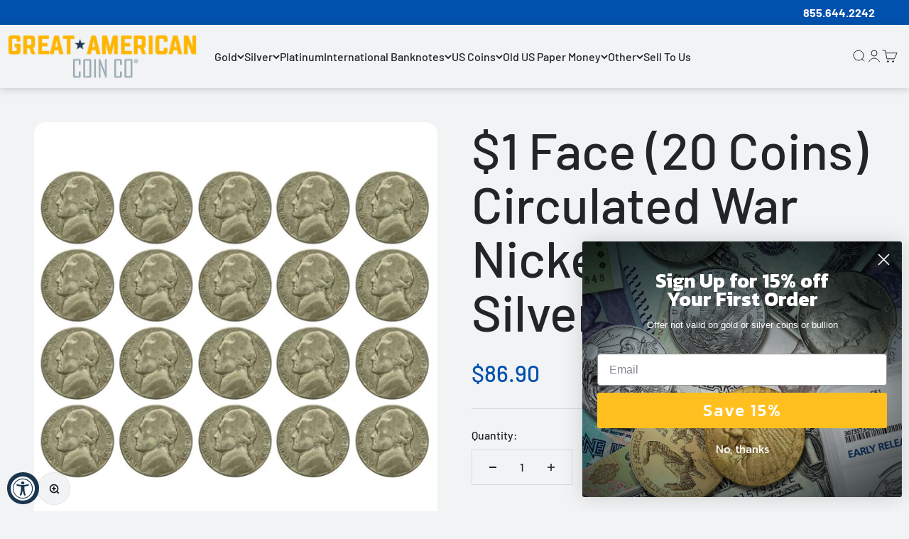

--- FILE ---
content_type: text/html; charset=utf-8
request_url: https://www.greatamericancoincompany.com/collections/other-90-silver-us-coins/products/1-face-20-coins-circulated-war-nickels-35-silver-1942-1945
body_size: 85503
content:
<!doctype html>

<html lang="en" dir="ltr">
  <head>
	<!-- Added by AVADA SEO Suite -->
	<script async crossorigin fetchpriority="high" src="/cdn/shopifycloud/importmap-polyfill/es-modules-shim.2.4.0.js"></script>
<script>
  const avadaLightJsExclude = ['cdn.nfcube.com', 'assets/ecom.js', 'variant-title-king', 'linked_options_variants', 'smile-loader.js', 'smart-product-filter-search', 'rivo-loyalty-referrals', 'avada-cookie-consent', 'consentmo-gdpr', 'quinn', 'pandectes'];
  const avadaLightJsInclude = ['https://www.googletagmanager.com/', 'https://connect.facebook.net/', 'https://business-api.tiktok.com/', 'https://static.klaviyo.com/'];
  window.AVADA_SPEED_BLACKLIST = avadaLightJsInclude.map(item => new RegExp(item, 'i'));
  window.AVADA_SPEED_WHITELIST = avadaLightJsExclude.map(item => new RegExp(item, 'i'));
</script>

<script>
  const isSpeedUpEnable = !1756279870941 || Date.now() < 1756279870941;
  if (isSpeedUpEnable) {
    const avadaSpeedUp=1;
    if(isSpeedUpEnable) {
  function _0x55aa(_0x575858,_0x2fd0be){const _0x30a92f=_0x1cb5();return _0x55aa=function(_0x4e8b41,_0xcd1690){_0x4e8b41=_0x4e8b41-(0xb5e+0xd*0x147+-0x1b1a);let _0x1c09f7=_0x30a92f[_0x4e8b41];return _0x1c09f7;},_0x55aa(_0x575858,_0x2fd0be);}(function(_0x4ad4dc,_0x42545f){const _0x5c7741=_0x55aa,_0x323f4d=_0x4ad4dc();while(!![]){try{const _0x588ea5=parseInt(_0x5c7741(0x10c))/(0xb6f+-0x1853+0xce5)*(-parseInt(_0x5c7741(0x157))/(-0x2363*0x1+0x1dd4+0x591*0x1))+-parseInt(_0x5c7741(0x171))/(0x269b+-0xeb+-0xf*0x283)*(parseInt(_0x5c7741(0x116))/(0x2e1+0x1*0x17b3+-0x110*0x19))+-parseInt(_0x5c7741(0x147))/(-0x1489+-0x312*0x6+0x26fa*0x1)+-parseInt(_0x5c7741(0xfa))/(-0x744+0x1*0xb5d+-0x413)*(-parseInt(_0x5c7741(0x102))/(-0x1e87+0x9e*-0x16+0x2c22))+parseInt(_0x5c7741(0x136))/(0x1e2d+0x1498+-0x1a3*0x1f)+parseInt(_0x5c7741(0x16e))/(0x460+0x1d96+0x3*-0xb4f)*(-parseInt(_0x5c7741(0xe3))/(-0x9ca+-0x1*-0x93f+0x1*0x95))+parseInt(_0x5c7741(0xf8))/(-0x1f73*0x1+0x6*-0x510+0x3dde);if(_0x588ea5===_0x42545f)break;else _0x323f4d['push'](_0x323f4d['shift']());}catch(_0x5d6d7e){_0x323f4d['push'](_0x323f4d['shift']());}}}(_0x1cb5,-0x193549+0x5dc3*-0x31+-0x2f963*-0x13),(function(){const _0x5cb2b4=_0x55aa,_0x23f9e9={'yXGBq':function(_0x237aef,_0x385938){return _0x237aef!==_0x385938;},'XduVF':function(_0x21018d,_0x56ff60){return _0x21018d===_0x56ff60;},'RChnz':_0x5cb2b4(0xf4)+_0x5cb2b4(0xe9)+_0x5cb2b4(0x14a),'TAsuR':function(_0xe21eca,_0x33e114){return _0xe21eca%_0x33e114;},'EvLYw':function(_0x1326ad,_0x261d04){return _0x1326ad!==_0x261d04;},'nnhAQ':_0x5cb2b4(0x107),'swpMF':_0x5cb2b4(0x16d),'plMMu':_0x5cb2b4(0xe8)+_0x5cb2b4(0x135),'PqBPA':function(_0x2ba85c,_0x35b541){return _0x2ba85c<_0x35b541;},'NKPCA':_0x5cb2b4(0xfc),'TINqh':function(_0x4116e3,_0x3ffd02,_0x2c8722){return _0x4116e3(_0x3ffd02,_0x2c8722);},'BAueN':_0x5cb2b4(0x120),'NgloT':_0x5cb2b4(0x14c),'ThSSU':function(_0xeb212a,_0x4341c1){return _0xeb212a+_0x4341c1;},'lDDHN':function(_0x4a1a48,_0x45ebfb){return _0x4a1a48 instanceof _0x45ebfb;},'toAYB':function(_0xcf0fa9,_0xf5fa6a){return _0xcf0fa9 instanceof _0xf5fa6a;},'VMiyW':function(_0x5300e4,_0x44e0f4){return _0x5300e4(_0x44e0f4);},'iyhbw':_0x5cb2b4(0x119),'zuWfR':function(_0x19c3e4,_0x4ee6e8){return _0x19c3e4<_0x4ee6e8;},'vEmrv':function(_0xd798cf,_0x5ea2dd){return _0xd798cf!==_0x5ea2dd;},'yxERj':function(_0x24b03b,_0x5aa292){return _0x24b03b||_0x5aa292;},'MZpwM':_0x5cb2b4(0x110)+_0x5cb2b4(0x109)+'pt','IeUHK':function(_0x5a4c7e,_0x2edf70){return _0x5a4c7e-_0x2edf70;},'Idvge':function(_0x3b526e,_0x36b469){return _0x3b526e<_0x36b469;},'qRwfm':_0x5cb2b4(0x16b)+_0x5cb2b4(0xf1),'CvXDN':function(_0x4b4208,_0x1db216){return _0x4b4208<_0x1db216;},'acPIM':function(_0x7d44b7,_0x3020d2){return _0x7d44b7(_0x3020d2);},'MyLMO':function(_0x22d4b2,_0xe7a6a0){return _0x22d4b2<_0xe7a6a0;},'boDyh':function(_0x176992,_0x346381,_0xab7fc){return _0x176992(_0x346381,_0xab7fc);},'ZANXD':_0x5cb2b4(0x10f)+_0x5cb2b4(0x12a)+_0x5cb2b4(0x142),'CXwRZ':_0x5cb2b4(0x123)+_0x5cb2b4(0x15f),'AuMHM':_0x5cb2b4(0x161),'KUuFZ':_0x5cb2b4(0xe6),'MSwtw':_0x5cb2b4(0x13a),'ERvPB':_0x5cb2b4(0x134),'ycTDj':_0x5cb2b4(0x15b),'Tvhir':_0x5cb2b4(0x154)},_0x469be1=_0x23f9e9[_0x5cb2b4(0x153)],_0x36fe07={'blacklist':window[_0x5cb2b4(0x11f)+_0x5cb2b4(0x115)+'T'],'whitelist':window[_0x5cb2b4(0x11f)+_0x5cb2b4(0x13e)+'T']},_0x26516a={'blacklisted':[]},_0x34e4a6=(_0x2be2f5,_0x25b3b2)=>{const _0x80dd2=_0x5cb2b4;if(_0x2be2f5&&(!_0x25b3b2||_0x23f9e9[_0x80dd2(0x13b)](_0x25b3b2,_0x469be1))&&(!_0x36fe07[_0x80dd2(0x170)]||_0x36fe07[_0x80dd2(0x170)][_0x80dd2(0x151)](_0xa5c7cf=>_0xa5c7cf[_0x80dd2(0x12b)](_0x2be2f5)))&&(!_0x36fe07[_0x80dd2(0x165)]||_0x36fe07[_0x80dd2(0x165)][_0x80dd2(0x156)](_0x4e2570=>!_0x4e2570[_0x80dd2(0x12b)](_0x2be2f5)))&&_0x23f9e9[_0x80dd2(0xf7)](avadaSpeedUp,0x5*0x256+-0x1*0x66c+-0x542+0.5)&&_0x2be2f5[_0x80dd2(0x137)](_0x23f9e9[_0x80dd2(0xe7)])){const _0x413c89=_0x2be2f5[_0x80dd2(0x16c)];return _0x23f9e9[_0x80dd2(0xf7)](_0x23f9e9[_0x80dd2(0x11e)](_0x413c89,-0x1deb*-0x1+0xf13+-0x2cfc),0x1176+-0x78b*0x5+0x1441);}return _0x2be2f5&&(!_0x25b3b2||_0x23f9e9[_0x80dd2(0xed)](_0x25b3b2,_0x469be1))&&(!_0x36fe07[_0x80dd2(0x170)]||_0x36fe07[_0x80dd2(0x170)][_0x80dd2(0x151)](_0x3d689d=>_0x3d689d[_0x80dd2(0x12b)](_0x2be2f5)))&&(!_0x36fe07[_0x80dd2(0x165)]||_0x36fe07[_0x80dd2(0x165)][_0x80dd2(0x156)](_0x26a7b3=>!_0x26a7b3[_0x80dd2(0x12b)](_0x2be2f5)));},_0x11462f=function(_0x42927f){const _0x346823=_0x5cb2b4,_0x5426ae=_0x42927f[_0x346823(0x159)+'te'](_0x23f9e9[_0x346823(0x14e)]);return _0x36fe07[_0x346823(0x170)]&&_0x36fe07[_0x346823(0x170)][_0x346823(0x156)](_0x107b0d=>!_0x107b0d[_0x346823(0x12b)](_0x5426ae))||_0x36fe07[_0x346823(0x165)]&&_0x36fe07[_0x346823(0x165)][_0x346823(0x151)](_0x1e7160=>_0x1e7160[_0x346823(0x12b)](_0x5426ae));},_0x39299f=new MutationObserver(_0x45c995=>{const _0x21802a=_0x5cb2b4,_0x3bc801={'mafxh':function(_0x6f9c57,_0x229989){const _0x9d39b1=_0x55aa;return _0x23f9e9[_0x9d39b1(0xf7)](_0x6f9c57,_0x229989);},'SrchE':_0x23f9e9[_0x21802a(0xe2)],'pvjbV':_0x23f9e9[_0x21802a(0xf6)]};for(let _0x333494=-0x7d7+-0x893+0x106a;_0x23f9e9[_0x21802a(0x158)](_0x333494,_0x45c995[_0x21802a(0x16c)]);_0x333494++){const {addedNodes:_0x1b685b}=_0x45c995[_0x333494];for(let _0x2f087=0x1f03+0x84b+0x1*-0x274e;_0x23f9e9[_0x21802a(0x158)](_0x2f087,_0x1b685b[_0x21802a(0x16c)]);_0x2f087++){const _0x4e5bac=_0x1b685b[_0x2f087];if(_0x23f9e9[_0x21802a(0xf7)](_0x4e5bac[_0x21802a(0x121)],-0x1f3a+-0x1*0x1b93+-0x3*-0x139a)&&_0x23f9e9[_0x21802a(0xf7)](_0x4e5bac[_0x21802a(0x152)],_0x23f9e9[_0x21802a(0xe0)])){const _0x5d9a67=_0x4e5bac[_0x21802a(0x107)],_0x3fb522=_0x4e5bac[_0x21802a(0x16d)];if(_0x23f9e9[_0x21802a(0x103)](_0x34e4a6,_0x5d9a67,_0x3fb522)){_0x26516a[_0x21802a(0x160)+'d'][_0x21802a(0x128)]([_0x4e5bac,_0x4e5bac[_0x21802a(0x16d)]]),_0x4e5bac[_0x21802a(0x16d)]=_0x469be1;const _0x1e52da=function(_0x2c95ff){const _0x359b13=_0x21802a;if(_0x3bc801[_0x359b13(0x118)](_0x4e5bac[_0x359b13(0x159)+'te'](_0x3bc801[_0x359b13(0x166)]),_0x469be1))_0x2c95ff[_0x359b13(0x112)+_0x359b13(0x150)]();_0x4e5bac[_0x359b13(0xec)+_0x359b13(0x130)](_0x3bc801[_0x359b13(0xe4)],_0x1e52da);};_0x4e5bac[_0x21802a(0x12d)+_0x21802a(0x163)](_0x23f9e9[_0x21802a(0xf6)],_0x1e52da),_0x4e5bac[_0x21802a(0x12c)+_0x21802a(0x131)]&&_0x4e5bac[_0x21802a(0x12c)+_0x21802a(0x131)][_0x21802a(0x11a)+'d'](_0x4e5bac);}}}}});_0x39299f[_0x5cb2b4(0x105)](document[_0x5cb2b4(0x10b)+_0x5cb2b4(0x16a)],{'childList':!![],'subtree':!![]});const _0x2910a9=/[|\\{}()\[\]^$+*?.]/g,_0xa9f173=function(..._0x1baa33){const _0x3053cc=_0x5cb2b4,_0x2e6f61={'mMWha':function(_0x158c76,_0x5c404b){const _0x25a05c=_0x55aa;return _0x23f9e9[_0x25a05c(0xf7)](_0x158c76,_0x5c404b);},'BXirI':_0x23f9e9[_0x3053cc(0x141)],'COGok':function(_0x421bf7,_0x55453a){const _0x4fd417=_0x3053cc;return _0x23f9e9[_0x4fd417(0x167)](_0x421bf7,_0x55453a);},'XLSAp':function(_0x193984,_0x35c446){const _0x5bbecf=_0x3053cc;return _0x23f9e9[_0x5bbecf(0xed)](_0x193984,_0x35c446);},'EygRw':function(_0xfbb69c,_0x21b15d){const _0xe5c840=_0x3053cc;return _0x23f9e9[_0xe5c840(0x104)](_0xfbb69c,_0x21b15d);},'xZuNx':_0x23f9e9[_0x3053cc(0x139)],'SBUaW':function(_0x5739bf,_0x2c2fab){const _0x42cbb1=_0x3053cc;return _0x23f9e9[_0x42cbb1(0x172)](_0x5739bf,_0x2c2fab);},'EAoTR':function(_0x123b29,_0x5b29bf){const _0x2828d2=_0x3053cc;return _0x23f9e9[_0x2828d2(0x11d)](_0x123b29,_0x5b29bf);},'cdYdq':_0x23f9e9[_0x3053cc(0x14e)],'WzJcf':_0x23f9e9[_0x3053cc(0xe2)],'nytPK':function(_0x53f733,_0x4ad021){const _0x4f0333=_0x3053cc;return _0x23f9e9[_0x4f0333(0x148)](_0x53f733,_0x4ad021);},'oUrHG':_0x23f9e9[_0x3053cc(0x14d)],'dnxjX':function(_0xed6b5f,_0x573f55){const _0x57aa03=_0x3053cc;return _0x23f9e9[_0x57aa03(0x15a)](_0xed6b5f,_0x573f55);}};_0x23f9e9[_0x3053cc(0x15d)](_0x1baa33[_0x3053cc(0x16c)],-0x1a3*-0x9+-0xf9*0xb+-0x407*0x1)?(_0x36fe07[_0x3053cc(0x170)]=[],_0x36fe07[_0x3053cc(0x165)]=[]):(_0x36fe07[_0x3053cc(0x170)]&&(_0x36fe07[_0x3053cc(0x170)]=_0x36fe07[_0x3053cc(0x170)][_0x3053cc(0x106)](_0xa8e001=>_0x1baa33[_0x3053cc(0x156)](_0x4a8a28=>{const _0x2e425b=_0x3053cc;if(_0x2e6f61[_0x2e425b(0x111)](typeof _0x4a8a28,_0x2e6f61[_0x2e425b(0x155)]))return!_0xa8e001[_0x2e425b(0x12b)](_0x4a8a28);else{if(_0x2e6f61[_0x2e425b(0xeb)](_0x4a8a28,RegExp))return _0x2e6f61[_0x2e425b(0x145)](_0xa8e001[_0x2e425b(0xdf)](),_0x4a8a28[_0x2e425b(0xdf)]());}}))),_0x36fe07[_0x3053cc(0x165)]&&(_0x36fe07[_0x3053cc(0x165)]=[..._0x36fe07[_0x3053cc(0x165)],..._0x1baa33[_0x3053cc(0xff)](_0x4e4c02=>{const _0x7c755c=_0x3053cc;if(_0x23f9e9[_0x7c755c(0xf7)](typeof _0x4e4c02,_0x23f9e9[_0x7c755c(0x141)])){const _0x932437=_0x4e4c02[_0x7c755c(0xea)](_0x2910a9,_0x23f9e9[_0x7c755c(0x16f)]),_0x34e686=_0x23f9e9[_0x7c755c(0xf0)](_0x23f9e9[_0x7c755c(0xf0)]('.*',_0x932437),'.*');if(_0x36fe07[_0x7c755c(0x165)][_0x7c755c(0x156)](_0x21ef9a=>_0x21ef9a[_0x7c755c(0xdf)]()!==_0x34e686[_0x7c755c(0xdf)]()))return new RegExp(_0x34e686);}else{if(_0x23f9e9[_0x7c755c(0x117)](_0x4e4c02,RegExp)){if(_0x36fe07[_0x7c755c(0x165)][_0x7c755c(0x156)](_0x5a3f09=>_0x5a3f09[_0x7c755c(0xdf)]()!==_0x4e4c02[_0x7c755c(0xdf)]()))return _0x4e4c02;}}return null;})[_0x3053cc(0x106)](Boolean)]));const _0x3eeb55=document[_0x3053cc(0x11b)+_0x3053cc(0x10e)](_0x23f9e9[_0x3053cc(0xf0)](_0x23f9e9[_0x3053cc(0xf0)](_0x23f9e9[_0x3053cc(0x122)],_0x469be1),'"]'));for(let _0xf831f7=-0x21aa+-0x1793+0x393d*0x1;_0x23f9e9[_0x3053cc(0x14b)](_0xf831f7,_0x3eeb55[_0x3053cc(0x16c)]);_0xf831f7++){const _0x5868cb=_0x3eeb55[_0xf831f7];_0x23f9e9[_0x3053cc(0x132)](_0x11462f,_0x5868cb)&&(_0x26516a[_0x3053cc(0x160)+'d'][_0x3053cc(0x128)]([_0x5868cb,_0x23f9e9[_0x3053cc(0x14d)]]),_0x5868cb[_0x3053cc(0x12c)+_0x3053cc(0x131)][_0x3053cc(0x11a)+'d'](_0x5868cb));}let _0xdf8cd0=-0x17da+0x2461+-0xc87*0x1;[..._0x26516a[_0x3053cc(0x160)+'d']][_0x3053cc(0x10d)](([_0x226aeb,_0x33eaa7],_0xe33bca)=>{const _0x2aa7bf=_0x3053cc;if(_0x2e6f61[_0x2aa7bf(0x143)](_0x11462f,_0x226aeb)){const _0x41da0d=document[_0x2aa7bf(0x11c)+_0x2aa7bf(0x131)](_0x2e6f61[_0x2aa7bf(0x127)]);for(let _0x6784c7=0xd7b+-0xaa5+-0x2d6;_0x2e6f61[_0x2aa7bf(0x164)](_0x6784c7,_0x226aeb[_0x2aa7bf(0xe5)][_0x2aa7bf(0x16c)]);_0x6784c7++){const _0x4ca758=_0x226aeb[_0x2aa7bf(0xe5)][_0x6784c7];_0x2e6f61[_0x2aa7bf(0x12f)](_0x4ca758[_0x2aa7bf(0x133)],_0x2e6f61[_0x2aa7bf(0x13f)])&&_0x2e6f61[_0x2aa7bf(0x145)](_0x4ca758[_0x2aa7bf(0x133)],_0x2e6f61[_0x2aa7bf(0x100)])&&_0x41da0d[_0x2aa7bf(0xe1)+'te'](_0x4ca758[_0x2aa7bf(0x133)],_0x226aeb[_0x2aa7bf(0xe5)][_0x6784c7][_0x2aa7bf(0x12e)]);}_0x41da0d[_0x2aa7bf(0xe1)+'te'](_0x2e6f61[_0x2aa7bf(0x13f)],_0x226aeb[_0x2aa7bf(0x107)]),_0x41da0d[_0x2aa7bf(0xe1)+'te'](_0x2e6f61[_0x2aa7bf(0x100)],_0x2e6f61[_0x2aa7bf(0x101)](_0x33eaa7,_0x2e6f61[_0x2aa7bf(0x126)])),document[_0x2aa7bf(0x113)][_0x2aa7bf(0x146)+'d'](_0x41da0d),_0x26516a[_0x2aa7bf(0x160)+'d'][_0x2aa7bf(0x162)](_0x2e6f61[_0x2aa7bf(0x13d)](_0xe33bca,_0xdf8cd0),-0x105d*0x2+0x1*-0xeaa+0x2f65),_0xdf8cd0++;}}),_0x36fe07[_0x3053cc(0x170)]&&_0x23f9e9[_0x3053cc(0xf3)](_0x36fe07[_0x3053cc(0x170)][_0x3053cc(0x16c)],0x10f2+-0x1a42+0x951)&&_0x39299f[_0x3053cc(0x15c)]();},_0x4c2397=document[_0x5cb2b4(0x11c)+_0x5cb2b4(0x131)],_0x573f89={'src':Object[_0x5cb2b4(0x14f)+_0x5cb2b4(0xfd)+_0x5cb2b4(0x144)](HTMLScriptElement[_0x5cb2b4(0xf9)],_0x23f9e9[_0x5cb2b4(0x14e)]),'type':Object[_0x5cb2b4(0x14f)+_0x5cb2b4(0xfd)+_0x5cb2b4(0x144)](HTMLScriptElement[_0x5cb2b4(0xf9)],_0x23f9e9[_0x5cb2b4(0xe2)])};document[_0x5cb2b4(0x11c)+_0x5cb2b4(0x131)]=function(..._0x4db605){const _0x1480b5=_0x5cb2b4,_0x3a6982={'KNNxG':function(_0x32fa39,_0x2a57e4,_0x3cc08f){const _0x5ead12=_0x55aa;return _0x23f9e9[_0x5ead12(0x169)](_0x32fa39,_0x2a57e4,_0x3cc08f);}};if(_0x23f9e9[_0x1480b5(0x13b)](_0x4db605[-0x4*-0x376+0x4*0x2f+-0xe94][_0x1480b5(0x140)+'e'](),_0x23f9e9[_0x1480b5(0x139)]))return _0x4c2397[_0x1480b5(0x114)](document)(..._0x4db605);const _0x2f091d=_0x4c2397[_0x1480b5(0x114)](document)(..._0x4db605);try{Object[_0x1480b5(0xf2)+_0x1480b5(0x149)](_0x2f091d,{'src':{..._0x573f89[_0x1480b5(0x107)],'set'(_0x3ae2bc){const _0x5d6fdc=_0x1480b5;_0x3a6982[_0x5d6fdc(0x129)](_0x34e4a6,_0x3ae2bc,_0x2f091d[_0x5d6fdc(0x16d)])&&_0x573f89[_0x5d6fdc(0x16d)][_0x5d6fdc(0x10a)][_0x5d6fdc(0x125)](this,_0x469be1),_0x573f89[_0x5d6fdc(0x107)][_0x5d6fdc(0x10a)][_0x5d6fdc(0x125)](this,_0x3ae2bc);}},'type':{..._0x573f89[_0x1480b5(0x16d)],'get'(){const _0x436e9e=_0x1480b5,_0x4b63b9=_0x573f89[_0x436e9e(0x16d)][_0x436e9e(0xfb)][_0x436e9e(0x125)](this);if(_0x23f9e9[_0x436e9e(0xf7)](_0x4b63b9,_0x469be1)||_0x23f9e9[_0x436e9e(0x103)](_0x34e4a6,this[_0x436e9e(0x107)],_0x4b63b9))return null;return _0x4b63b9;},'set'(_0x174ea3){const _0x1dff57=_0x1480b5,_0xa2fd13=_0x23f9e9[_0x1dff57(0x103)](_0x34e4a6,_0x2f091d[_0x1dff57(0x107)],_0x2f091d[_0x1dff57(0x16d)])?_0x469be1:_0x174ea3;_0x573f89[_0x1dff57(0x16d)][_0x1dff57(0x10a)][_0x1dff57(0x125)](this,_0xa2fd13);}}}),_0x2f091d[_0x1480b5(0xe1)+'te']=function(_0x5b0870,_0x8c60d5){const _0xab22d4=_0x1480b5;if(_0x23f9e9[_0xab22d4(0xf7)](_0x5b0870,_0x23f9e9[_0xab22d4(0xe2)])||_0x23f9e9[_0xab22d4(0xf7)](_0x5b0870,_0x23f9e9[_0xab22d4(0x14e)]))_0x2f091d[_0x5b0870]=_0x8c60d5;else HTMLScriptElement[_0xab22d4(0xf9)][_0xab22d4(0xe1)+'te'][_0xab22d4(0x125)](_0x2f091d,_0x5b0870,_0x8c60d5);};}catch(_0x5a9461){console[_0x1480b5(0x168)](_0x23f9e9[_0x1480b5(0xef)],_0x5a9461);}return _0x2f091d;};const _0x5883c5=[_0x23f9e9[_0x5cb2b4(0xfe)],_0x23f9e9[_0x5cb2b4(0x13c)],_0x23f9e9[_0x5cb2b4(0xf5)],_0x23f9e9[_0x5cb2b4(0x15e)],_0x23f9e9[_0x5cb2b4(0x138)],_0x23f9e9[_0x5cb2b4(0x124)]],_0x4ab8d2=_0x5883c5[_0x5cb2b4(0xff)](_0x439d08=>{return{'type':_0x439d08,'listener':()=>_0xa9f173(),'options':{'passive':!![]}};});_0x4ab8d2[_0x5cb2b4(0x10d)](_0x4d3535=>{const _0x3882ab=_0x5cb2b4;document[_0x3882ab(0x12d)+_0x3882ab(0x163)](_0x4d3535[_0x3882ab(0x16d)],_0x4d3535[_0x3882ab(0xee)],_0x4d3535[_0x3882ab(0x108)]);});}()));function _0x1cb5(){const _0x15f8e0=['ault','some','tagName','CXwRZ','wheel','BXirI','every','6lYvYYX','PqBPA','getAttribu','IeUHK','touchstart','disconnect','Idvge','ERvPB','/blocked','blackliste','keydown','splice','stener','SBUaW','whitelist','SrchE','toAYB','warn','boDyh','ement','script[typ','length','type','346347wGqEBH','NgloT','blacklist','33OVoYHk','zuWfR','toString','NKPCA','setAttribu','swpMF','230EEqEiq','pvjbV','attributes','mousemove','RChnz','beforescri','y.com/exte','replace','COGok','removeEven','EvLYw','listener','ZANXD','ThSSU','e="','defineProp','MyLMO','cdn.shopif','MSwtw','plMMu','XduVF','22621984JRJQxz','prototype','8818116NVbcZr','get','SCRIPT','ertyDescri','AuMHM','map','WzJcf','nytPK','7kiZatp','TINqh','VMiyW','observe','filter','src','options','n/javascri','set','documentEl','478083wuqgQV','forEach','torAll','Avada cann','applicatio','mMWha','preventDef','head','bind','D_BLACKLIS','75496skzGVx','lDDHN','mafxh','script','removeChil','querySelec','createElem','vEmrv','TAsuR','AVADA_SPEE','string','nodeType','qRwfm','javascript','Tvhir','call','oUrHG','xZuNx','push','KNNxG','ot lazy lo','test','parentElem','addEventLi','value','EAoTR','tListener','ent','acPIM','name','touchmove','ptexecute','6968312SmqlIb','includes','ycTDj','iyhbw','touchend','yXGBq','KUuFZ','dnxjX','D_WHITELIS','cdYdq','toLowerCas','BAueN','ad script','EygRw','ptor','XLSAp','appendChil','4975500NoPAFA','yxERj','erties','nsions','CvXDN','\$&','MZpwM','nnhAQ','getOwnProp'];_0x1cb5=function(){return _0x15f8e0;};return _0x1cb5();}
}
    class LightJsLoader{constructor(e){this.jQs=[],this.listener=this.handleListener.bind(this,e),this.scripts=["default","defer","async"].reduce(((e,t)=>({...e,[t]:[]})),{});const t=this;e.forEach((e=>window.addEventListener(e,t.listener,{passive:!0})))}handleListener(e){const t=this;return e.forEach((e=>window.removeEventListener(e,t.listener))),"complete"===document.readyState?this.handleDOM():document.addEventListener("readystatechange",(e=>{if("complete"===e.target.readyState)return setTimeout(t.handleDOM.bind(t),1)}))}async handleDOM(){this.suspendEvent(),this.suspendJQuery(),this.findScripts(),this.preloadScripts();for(const e of Object.keys(this.scripts))await this.replaceScripts(this.scripts[e]);for(const e of["DOMContentLoaded","readystatechange"])await this.requestRepaint(),document.dispatchEvent(new Event("lightJS-"+e));document.lightJSonreadystatechange&&document.lightJSonreadystatechange();for(const e of["DOMContentLoaded","load"])await this.requestRepaint(),window.dispatchEvent(new Event("lightJS-"+e));await this.requestRepaint(),window.lightJSonload&&window.lightJSonload(),await this.requestRepaint(),this.jQs.forEach((e=>e(window).trigger("lightJS-jquery-load"))),window.dispatchEvent(new Event("lightJS-pageshow")),await this.requestRepaint(),window.lightJSonpageshow&&window.lightJSonpageshow()}async requestRepaint(){return new Promise((e=>requestAnimationFrame(e)))}findScripts(){document.querySelectorAll("script[type=lightJs]").forEach((e=>{e.hasAttribute("src")?e.hasAttribute("async")&&e.async?this.scripts.async.push(e):e.hasAttribute("defer")&&e.defer?this.scripts.defer.push(e):this.scripts.default.push(e):this.scripts.default.push(e)}))}preloadScripts(){const e=this,t=Object.keys(this.scripts).reduce(((t,n)=>[...t,...e.scripts[n]]),[]),n=document.createDocumentFragment();t.forEach((e=>{const t=e.getAttribute("src");if(!t)return;const s=document.createElement("link");s.href=t,s.rel="preload",s.as="script",n.appendChild(s)})),document.head.appendChild(n)}async replaceScripts(e){let t;for(;t=e.shift();)await this.requestRepaint(),new Promise((e=>{const n=document.createElement("script");[...t.attributes].forEach((e=>{"type"!==e.nodeName&&n.setAttribute(e.nodeName,e.nodeValue)})),t.hasAttribute("src")?(n.addEventListener("load",e),n.addEventListener("error",e)):(n.text=t.text,e()),t.parentNode.replaceChild(n,t)}))}suspendEvent(){const e={};[{obj:document,name:"DOMContentLoaded"},{obj:window,name:"DOMContentLoaded"},{obj:window,name:"load"},{obj:window,name:"pageshow"},{obj:document,name:"readystatechange"}].map((t=>function(t,n){function s(n){return e[t].list.indexOf(n)>=0?"lightJS-"+n:n}e[t]||(e[t]={list:[n],add:t.addEventListener,remove:t.removeEventListener},t.addEventListener=(...n)=>{n[0]=s(n[0]),e[t].add.apply(t,n)},t.removeEventListener=(...n)=>{n[0]=s(n[0]),e[t].remove.apply(t,n)})}(t.obj,t.name))),[{obj:document,name:"onreadystatechange"},{obj:window,name:"onpageshow"}].map((e=>function(e,t){let n=e[t];Object.defineProperty(e,t,{get:()=>n||function(){},set:s=>{e["lightJS"+t]=n=s}})}(e.obj,e.name)))}suspendJQuery(){const e=this;let t=window.jQuery;Object.defineProperty(window,"jQuery",{get:()=>t,set(n){if(!n||!n.fn||!e.jQs.includes(n))return void(t=n);n.fn.ready=n.fn.init.prototype.ready=e=>{e.bind(document)(n)};const s=n.fn.on;n.fn.on=n.fn.init.prototype.on=function(...e){if(window!==this[0])return s.apply(this,e),this;const t=e=>e.split(" ").map((e=>"load"===e||0===e.indexOf("load.")?"lightJS-jquery-load":e)).join(" ");return"string"==typeof e[0]||e[0]instanceof String?(e[0]=t(e[0]),s.apply(this,e),this):("object"==typeof e[0]&&Object.keys(e[0]).forEach((n=>{delete Object.assign(e[0],{[t(n)]:e[0][n]})[n]})),s.apply(this,e),this)},e.jQs.push(n),t=n}})}}
new LightJsLoader(["keydown","mousemove","touchend","touchmove","touchstart","wheel"]);
  }
</script> 

	<!-- /Added by AVADA SEO Suite -->
    <meta charset="utf-8">
    <meta
      name="viewport"
      content="width=device-width, initial-scale=1.0, height=device-height, minimum-scale=1.0, maximum-scale=1.0"
    >
    <meta name="theme-color" content="#eef0f2">

    <title>
      $1 Face (20 Coins) Circulated War Nickels 35% Silver (1942-1945)
    </title><meta name="description" content="$1 Face (20 Coins) Circulated War Nickels 35% Silver (1942-1945)"><link rel="canonical" href="https://www.greatamericancoincompany.com/products/1-face-20-coins-circulated-war-nickels-35-silver-1942-1945"><link rel="shortcut icon" href="//www.greatamericancoincompany.com/cdn/shop/files/ga_favicon.png?v=1761070516&width=96">
      <link rel="apple-touch-icon" href="//www.greatamericancoincompany.com/cdn/shop/files/ga_favicon.png?v=1761070516&width=180"><link rel="preconnect" href="https://cdn.shopify.com">
    <link rel="preconnect" href="https://fonts.shopifycdn.com" crossorigin>
    <link rel="dns-prefetch" href="https://productreviews.shopifycdn.com"><link rel="preload" href="//www.greatamericancoincompany.com/cdn/fonts/cormorant/cormorant_n6.3930e9d27a43e1a6bc5a2b0efe8fe595cfa3bda5.woff2" as="font" type="font/woff2" crossorigin><link rel="preload" href="//www.greatamericancoincompany.com/cdn/fonts/barlow/barlow_n5.a193a1990790eba0cc5cca569d23799830e90f07.woff2" as="font" type="font/woff2" crossorigin><meta property="og:type" content="product">
  <meta property="og:title" content="$1 Face (20 Coins) Circulated War Nickels 35% Silver (1942-1945)">
  <meta property="product:price:amount" content="86.90">
  <meta property="product:price:currency" content="USD">
  <meta property="product:availability" content="in stock"><meta property="og:image" content="http://www.greatamericancoincompany.com/cdn/shop/products/1-face-20-coins-circulated-war-nickels-35-silver-1942-1945-metal-united-states-mint-great-american-coin-companyr_513.jpg?v=1569285039&width=2048">
  <meta property="og:image:secure_url" content="https://www.greatamericancoincompany.com/cdn/shop/products/1-face-20-coins-circulated-war-nickels-35-silver-1942-1945-metal-united-states-mint-great-american-coin-companyr_513.jpg?v=1569285039&width=2048">
  <meta property="og:image:width" content="1024">
  <meta property="og:image:height" content="1024"><meta property="og:description" content="$1 Face (20 Coins) Circulated War Nickels 35% Silver (1942-1945)"><meta property="og:url" content="https://www.greatamericancoincompany.com/products/1-face-20-coins-circulated-war-nickels-35-silver-1942-1945">
<meta property="og:site_name" content="Great American Coin Company®"><meta name="twitter:card" content="summary"><meta name="twitter:title" content="$1 Face (20 Coins) Circulated War Nickels 35% Silver (1942-1945)">
  <meta name="twitter:description" content="$1 FACE (20 COINS) CIRCULATED WAR NICKELS 35% SILVER (1942-1945)
Due to shortage of nickel during wartime, these 35% Silver nickels were made from 1942 to 1945 as an emergency measure.  Jefferson&#39;s bust appears on the obverse, and  his house Monticello ia featured on the reverse with a large mint mark P for for Philadelphia which appeared for the first time on a US coin. 
"><meta name="twitter:image" content="https://www.greatamericancoincompany.com/cdn/shop/products/1-face-20-coins-circulated-war-nickels-35-silver-1942-1945-metal-united-states-mint-great-american-coin-companyr_513.jpg?crop=center&height=1200&v=1569285039&width=1200">
  <meta name="twitter:image:alt" content="$1 Face (20 Coins) Circulated War Nickels 35% Silver (1942-1945)"><script type="application/ld+json">{"@context":"http:\/\/schema.org\/","@id":"\/products\/1-face-20-coins-circulated-war-nickels-35-silver-1942-1945#product","@type":"Product","brand":{"@type":"Brand","name":"United States Mint"},"category":"","description":"$1 FACE (20 COINS) CIRCULATED WAR NICKELS 35% SILVER (1942-1945)\nDue to shortage of nickel during wartime, these 35% Silver nickels were made from 1942 to 1945 as an emergency measure.  Jefferson's bust appears on the obverse, and  his house Monticello ia featured on the reverse with a large mint mark P for for Philadelphia which appeared for the first time on a US coin. \n","image":"https:\/\/www.greatamericancoincompany.com\/cdn\/shop\/products\/1-face-20-coins-circulated-war-nickels-35-silver-1942-1945-metal-united-states-mint-great-american-coin-companyr_513.jpg?v=1569285039\u0026width=1920","name":"$1 Face (20 Coins) Circulated War Nickels 35% Silver (1942-1945)","offers":{"@id":"\/products\/1-face-20-coins-circulated-war-nickels-35-silver-1942-1945?variant=15862820798521#offer","@type":"Offer","availability":"http:\/\/schema.org\/InStock","price":"86.90","priceCurrency":"USD","url":"https:\/\/www.greatamericancoincompany.com\/products\/1-face-20-coins-circulated-war-nickels-35-silver-1942-1945?variant=15862820798521"},"sku":"WarNick20","url":"https:\/\/www.greatamericancoincompany.com\/products\/1-face-20-coins-circulated-war-nickels-35-silver-1942-1945"}</script><script type="application/ld+json">
  {
    "@context": "https://schema.org",
    "@type": "BreadcrumbList",
    "itemListElement": [{
        "@type": "ListItem",
        "position": 1,
        "name": "Home",
        "item": "https://www.greatamericancoincompany.com"
      },{
            "@type": "ListItem",
            "position": 2,
            "name": "Other 90% Silver US Coins",
            "item": "https://www.greatamericancoincompany.com/collections/other-90-silver-us-coins"
          }, {
            "@type": "ListItem",
            "position": 3,
            "name": "$1 Face (20 Coins) Circulated War Nickels 35% Silver (1942-1945)",
            "item": "https://www.greatamericancoincompany.com/products/1-face-20-coins-circulated-war-nickels-35-silver-1942-1945"
          }]
  }
</script><style>/* Typography (heading) */
  @font-face {
  font-family: Cormorant;
  font-weight: 600;
  font-style: normal;
  font-display: fallback;
  src: url("//www.greatamericancoincompany.com/cdn/fonts/cormorant/cormorant_n6.3930e9d27a43e1a6bc5a2b0efe8fe595cfa3bda5.woff2") format("woff2"),
       url("//www.greatamericancoincompany.com/cdn/fonts/cormorant/cormorant_n6.f8314ab02a47b4a38ed5c78b31e8d1963c1cbe87.woff") format("woff");
}

@font-face {
  font-family: Cormorant;
  font-weight: 600;
  font-style: italic;
  font-display: fallback;
  src: url("//www.greatamericancoincompany.com/cdn/fonts/cormorant/cormorant_i6.d9cec4523bc4837b1c96b94ecf1a29351fbd8199.woff2") format("woff2"),
       url("//www.greatamericancoincompany.com/cdn/fonts/cormorant/cormorant_i6.d18564a4f17d4e508a5eefe333645fbb7817d176.woff") format("woff");
}

/* Typography (body) */
  @font-face {
  font-family: Barlow;
  font-weight: 500;
  font-style: normal;
  font-display: fallback;
  src: url("//www.greatamericancoincompany.com/cdn/fonts/barlow/barlow_n5.a193a1990790eba0cc5cca569d23799830e90f07.woff2") format("woff2"),
       url("//www.greatamericancoincompany.com/cdn/fonts/barlow/barlow_n5.ae31c82169b1dc0715609b8cc6a610b917808358.woff") format("woff");
}

@font-face {
  font-family: Barlow;
  font-weight: 500;
  font-style: italic;
  font-display: fallback;
  src: url("//www.greatamericancoincompany.com/cdn/fonts/barlow/barlow_i5.714d58286997b65cd479af615cfa9bb0a117a573.woff2") format("woff2"),
       url("//www.greatamericancoincompany.com/cdn/fonts/barlow/barlow_i5.0120f77e6447d3b5df4bbec8ad8c2d029d87fb21.woff") format("woff");
}

@font-face {
  font-family: Barlow;
  font-weight: 700;
  font-style: normal;
  font-display: fallback;
  src: url("//www.greatamericancoincompany.com/cdn/fonts/barlow/barlow_n7.691d1d11f150e857dcbc1c10ef03d825bc378d81.woff2") format("woff2"),
       url("//www.greatamericancoincompany.com/cdn/fonts/barlow/barlow_n7.4fdbb1cb7da0e2c2f88492243ffa2b4f91924840.woff") format("woff");
}

@font-face {
  font-family: Barlow;
  font-weight: 700;
  font-style: italic;
  font-display: fallback;
  src: url("//www.greatamericancoincompany.com/cdn/fonts/barlow/barlow_i7.50e19d6cc2ba5146fa437a5a7443c76d5d730103.woff2") format("woff2"),
       url("//www.greatamericancoincompany.com/cdn/fonts/barlow/barlow_i7.47e9f98f1b094d912e6fd631cc3fe93d9f40964f.woff") format("woff");
}

:root {
    /**
     * ---------------------------------------------------------------------
     * SPACING VARIABLES
     *
     * We are using a spacing inspired from frameworks like Tailwind CSS.
     * ---------------------------------------------------------------------
     */
    --spacing-0-5: 0.125rem; /* 2px */
    --spacing-1: 0.25rem; /* 4px */
    --spacing-1-5: 0.375rem; /* 6px */
    --spacing-2: 0.5rem; /* 8px */
    --spacing-2-5: 0.625rem; /* 10px */
    --spacing-3: 0.75rem; /* 12px */
    --spacing-3-5: 0.875rem; /* 14px */
    --spacing-4: 1rem; /* 16px */
    --spacing-4-5: 1.125rem; /* 18px */
    --spacing-5: 1.25rem; /* 20px */
    --spacing-5-5: 1.375rem; /* 22px */
    --spacing-6: 1.5rem; /* 24px */
    --spacing-6-5: 1.625rem; /* 26px */
    --spacing-7: 1.75rem; /* 28px */
    --spacing-7-5: 1.875rem; /* 30px */
    --spacing-8: 2rem; /* 32px */
    --spacing-8-5: 2.125rem; /* 34px */
    --spacing-9: 2.25rem; /* 36px */
    --spacing-9-5: 2.375rem; /* 38px */
    --spacing-10: 2.5rem; /* 40px */
    --spacing-11: 2.75rem; /* 44px */
    --spacing-12: 3rem; /* 48px */
    --spacing-14: 3.5rem; /* 56px */
    --spacing-16: 4rem; /* 64px */
    --spacing-18: 4.5rem; /* 72px */
    --spacing-20: 5rem; /* 80px */
    --spacing-24: 6rem; /* 96px */
    --spacing-28: 7rem; /* 112px */
    --spacing-32: 8rem; /* 128px */
    --spacing-36: 9rem; /* 144px */
    --spacing-40: 10rem; /* 160px */
    --spacing-44: 11rem; /* 176px */
    --spacing-48: 12rem; /* 192px */
    --spacing-52: 13rem; /* 208px */
    --spacing-56: 14rem; /* 224px */
    --spacing-60: 15rem; /* 240px */
    --spacing-64: 16rem; /* 256px */
    --spacing-72: 18rem; /* 288px */
    --spacing-80: 20rem; /* 320px */
    --spacing-96: 24rem; /* 384px */

    /* Container */
    --container-max-width: 1600px;
    --container-narrow-max-width: 1350px;
    --container-gutter: var(--spacing-5);
    --section-outer-spacing-block: var(--spacing-12);
    --section-inner-max-spacing-block: var(--spacing-10);
    --section-inner-spacing-inline: var(--container-gutter);
    --section-stack-spacing-block: var(--spacing-8);

    /* Grid gutter */
    --grid-gutter: var(--spacing-5);

    /* Product list settings */
    --product-list-row-gap: var(--spacing-8);
    --product-list-column-gap: var(--grid-gutter);

    /* Form settings */
    --input-gap: var(--spacing-2);
    --input-height: 2.625rem;
    --input-padding-inline: var(--spacing-4);

    /* Other sizes */
    --sticky-area-height: calc(var(--sticky-announcement-bar-enabled, 0) * var(--announcement-bar-height, 0px) + var(--sticky-header-enabled, 0) * var(--header-height, 0px));

    /* RTL support */
    --transform-logical-flip: 1;
    --transform-origin-start: left;
    --transform-origin-end: right;

    /**
     * ---------------------------------------------------------------------
     * TYPOGRAPHY
     * ---------------------------------------------------------------------
     */

    /* Font properties */
    --heading-font-family: Cormorant, serif;
    --heading-font-weight: 600;
    --heading-font-style: normal;
    --heading-text-transform: normal;
    --heading-letter-spacing: -0.02em;
    --text-font-family: Barlow, sans-serif;
    --text-font-weight: 500;
    --text-font-style: normal;
    --text-letter-spacing: 0.0em;

    /* Font sizes */
    --text-h0: 3rem;
    --text-h1: 2.5rem;
    --text-h2: 2rem;
    --text-h3: 1.5rem;
    --text-h4: 1.375rem;
    --text-h5: 1.125rem;
    --text-h6: 1rem;
    --text-xs: 0.6875rem;
    --text-sm: 0.75rem;
    --text-base: 0.875rem;
    --text-lg: 1.125rem;

    /**
     * ---------------------------------------------------------------------
     * COLORS
     * ---------------------------------------------------------------------
     */

    /* Color settings */--accent: 0 81 173;
    --text-primary: 34 36 38;
    --background-primary: 241 243 244;
    --dialog-background: 255 255 255;
    --border-color: var(--text-color, var(--text-primary)) / 0.12;

    /* Button colors */
    --button-background-primary: 0 81 173;
    --button-text-primary: 255 255 255;
    --button-background-secondary: 26 54 78;
    --button-text-secondary: 255 255 255;

    /* Status colors */
    --success-background: 224 244 232;
    --success-text: 0 163 65;
    --warning-background: 255 246 233;
    --warning-text: 255 183 74;
    --error-background: 254 231 231;
    --error-text: 248 58 58;

    /* Product colors */
    --on-sale-text: 248 58 58;
    --on-sale-badge-background: 248 58 58;
    --on-sale-badge-text: 255 255 255;
    --sold-out-badge-background: 0 0 0;
    --sold-out-badge-text: 255 255 255;
    --primary-badge-background: 128 60 238;
    --primary-badge-text: 255 255 255;
    --star-color: 255 183 74;
    --product-card-background: 255 255 255;
    --product-card-text: 0 81 173;

    /* Header colors */
    --header-background: 238 240 242;
    --header-text: 34 36 38;

    /* Footer colors */
    --footer-background: 1 110 235;
    --footer-text: 255 255 255;

    /* Rounded variables (used for border radius) */
    --rounded-xs: 0.25rem;
    --rounded-sm: 0.5rem;
    --rounded: 1.0rem;
    --rounded-lg: 2.0rem;
    --rounded-full: 9999px;

    --rounded-button: 0.0rem;
    --rounded-input: 0.5rem;

    /* Box shadow */
    --shadow-sm: 0 2px 8px rgb(var(--text-primary) / 0.19);
    --shadow: 0 5px 15px rgb(var(--text-primary) / 0.19);
    --shadow-md: 0 5px 30px rgb(var(--text-primary) / 0.19);
    --shadow-block: 0px 2px 10px rgb(var(--text-primary) / 0.19);

    /**
     * ---------------------------------------------------------------------
     * OTHER
     * ---------------------------------------------------------------------
     */

    --stagger-products-reveal-opacity: 0;
    --cursor-close-svg-url: url(//www.greatamericancoincompany.com/cdn/shop/t/28/assets/cursor-close.svg?v=147174565022153725511756188930);
    --cursor-zoom-in-svg-url: url(//www.greatamericancoincompany.com/cdn/shop/t/28/assets/cursor-zoom-in.svg?v=154953035094101115921756188930);
    --cursor-zoom-out-svg-url: url(//www.greatamericancoincompany.com/cdn/shop/t/28/assets/cursor-zoom-out.svg?v=16155520337305705181756188930);
    --checkmark-svg-url: url(//www.greatamericancoincompany.com/cdn/shop/t/28/assets/checkmark.svg?v=77552481021870063511756188930);
  }

  [dir="rtl"]:root {
    /* RTL support */
    --transform-logical-flip: -1;
    --transform-origin-start: right;
    --transform-origin-end: left;
  }

  @media screen and (min-width: 700px) {
    :root {
      /* Typography (font size) */
      --text-h0: 4rem;
      --text-h1: 3rem;
      --text-h2: 2.5rem;
      --text-h3: 2rem;
      --text-h4: 1.625rem;
      --text-h5: 1.25rem;
      --text-h6: 1.125rem;

      --text-xs: 0.75rem;
      --text-sm: 0.875rem;
      --text-base: 1.0rem;
      --text-lg: 1.25rem;

      /* Spacing */
      --container-gutter: 2rem;
      --section-outer-spacing-block: var(--spacing-16);
      --section-inner-max-spacing-block: var(--spacing-12);
      --section-inner-spacing-inline: var(--spacing-12);
      --section-stack-spacing-block: var(--spacing-12);

      /* Grid gutter */
      --grid-gutter: var(--spacing-6);

      /* Product list settings */
      --product-list-row-gap: var(--spacing-12);

      /* Form settings */
      --input-gap: 1rem;
      --input-height: 3.125rem;
      --input-padding-inline: var(--spacing-5);
    }
  }

  @media screen and (min-width: 1000px) {
    :root {
      /* Spacing settings */
      --container-gutter: var(--spacing-12);
      --section-outer-spacing-block: var(--spacing-18);
      --section-inner-max-spacing-block: var(--spacing-16);
      --section-inner-spacing-inline: var(--spacing-16);
      --section-stack-spacing-block: var(--spacing-12);
    }
  }

  @media screen and (min-width: 1150px) {
    :root {
      /* Spacing settings */
      --container-gutter: var(--spacing-12);
      --section-outer-spacing-block: var(--spacing-20);
      --section-inner-max-spacing-block: var(--spacing-16);
      --section-inner-spacing-inline: var(--spacing-16);
      --section-stack-spacing-block: var(--spacing-12);
    }
  }

  @media screen and (min-width: 1400px) {
    :root {
      /* Typography (font size) */
      --text-h0: 5rem;
      --text-h1: 3.75rem;
      --text-h2: 3rem;
      --text-h3: 2.25rem;
      --text-h4: 2rem;
      --text-h5: 1.5rem;
      --text-h6: 1.25rem;

      --section-outer-spacing-block: var(--spacing-24);
      --section-inner-max-spacing-block: var(--spacing-18);
      --section-inner-spacing-inline: var(--spacing-18);
    }
  }

  @media screen and (min-width: 1600px) {
    :root {
      --section-outer-spacing-block: var(--spacing-24);
      --section-inner-max-spacing-block: var(--spacing-20);
      --section-inner-spacing-inline: var(--spacing-20);
    }
  }

  /**
   * ---------------------------------------------------------------------
   * LIQUID DEPENDANT CSS
   *
   * Our main CSS is Liquid free, but some very specific features depend on
   * theme settings, so we have them here
   * ---------------------------------------------------------------------
   */@media screen and (pointer: fine) {
        .button:not([disabled]):hover, .btn:not([disabled]):hover, .shopify-payment-button__button--unbranded:not([disabled]):hover {
          --button-background-opacity: 0.85;
        }

        .button--subdued:not([disabled]):hover {
          --button-background: var(--text-color) / .05 !important;
        }
      }</style><script>
  // This allows to expose several variables to the global scope, to be used in scripts
  window.themeVariables = {
    settings: {
      showPageTransition: null,
      staggerProductsApparition: true,
      reduceDrawerAnimation: false,
      reduceMenuAnimation: false,
      headingApparition: "split_fade",
      pageType: "product",
      moneyFormat: "${{amount}}",
      moneyWithCurrencyFormat: "${{amount}} USD",
      currencyCodeEnabled: false,
      cartType: "drawer",
      showDiscount: true,
      discountMode: "saving",
      pageBackground: "#f1f3f4",
      textColor: "#222426"
    },

    strings: {
      accessibilityClose: "Close",
      accessibilityNext: "Next",
      accessibilityPrevious: "Previous",
      closeGallery: "Close gallery",
      zoomGallery: "Zoom",
      errorGallery: "Image cannot be loaded",
      searchNoResults: "No results could be found.",
      addOrderNote: "Add order note",
      editOrderNote: "Edit order note",
      shippingEstimatorNoResults: "Sorry, we do not ship to your address.",
      shippingEstimatorOneResult: "There is one shipping rate for your address:",
      shippingEstimatorMultipleResults: "There are several shipping rates for your address:",
      shippingEstimatorError: "One or more error occurred while retrieving shipping rates:"
    },

    breakpoints: {
      'sm': 'screen and (min-width: 700px)',
      'md': 'screen and (min-width: 1000px)',
      'lg': 'screen and (min-width: 1150px)',
      'xl': 'screen and (min-width: 1400px)',

      'sm-max': 'screen and (max-width: 699px)',
      'md-max': 'screen and (max-width: 999px)',
      'lg-max': 'screen and (max-width: 1149px)',
      'xl-max': 'screen and (max-width: 1399px)'
    }
  };

  // For detecting native share
  document.documentElement.classList.add(`native-share--${navigator.share ? 'enabled' : 'disabled'}`);// We save the product ID in local storage to be eventually used for recently viewed section
    try {
      const recentlyViewedProducts = new Set(JSON.parse(localStorage.getItem('theme:recently-viewed-products') || '[]'));

      recentlyViewedProducts.delete(906352033849); // Delete first to re-move the product
      recentlyViewedProducts.add(906352033849);

      localStorage.setItem('theme:recently-viewed-products', JSON.stringify(Array.from(recentlyViewedProducts.values()).reverse()));
    } catch (e) {
      // Safari in private mode does not allow setting item, we silently fail
    }</script><script>
      if (!(HTMLScriptElement.supports && HTMLScriptElement.supports('importmap'))) {
        const importMapPolyfill = document.createElement('script');
        importMapPolyfill.async = true;
        importMapPolyfill.src = "//www.greatamericancoincompany.com/cdn/shop/t/28/assets/es-module-shims.min.js?v=98603786603752121101756188930";

        document.head.appendChild(importMapPolyfill);
      }
    </script>

    <script type="importmap">{
        "imports": {
          "vendor": "//www.greatamericancoincompany.com/cdn/shop/t/28/assets/vendor.min.js?v=37127808935879722241756188930",
          "theme": "//www.greatamericancoincompany.com/cdn/shop/t/28/assets/theme.aio.min.js?v=96976429940345522341756188930",
          "photoswipe": "//www.greatamericancoincompany.com/cdn/shop/t/28/assets/photoswipe.min.js?v=13374349288281597431756188930"
        }
      }
    </script>

    <script type="module" src="//www.greatamericancoincompany.com/cdn/shop/t/28/assets/vendor.min.js?v=37127808935879722241756188930"></script>
    <script type="module" src="//www.greatamericancoincompany.com/cdn/shop/t/28/assets/theme.js?v=88364906709508207031756188930"></script>

    <script>window.performance && window.performance.mark && window.performance.mark('shopify.content_for_header.start');</script><meta name="google-site-verification" content="ODOTZEETbIWBDRi4yt5RwZCfBNteEq6_M8ci9_4hlg0">
<meta name="google-site-verification" content="87zOHQSMTfXHpFTvhtFAkMcklHt-Ghipg_Iw4-07sow">
<meta name="google-site-verification" content="7gaLeokQPSGMw2FRiiiIxjGTX9qFYVulJBG9WtYgZbI">
<meta id="shopify-digital-wallet" name="shopify-digital-wallet" content="/9032564793/digital_wallets/dialog">
<meta name="shopify-checkout-api-token" content="212df640f5f78faea62609706ed2a918">
<meta id="in-context-paypal-metadata" data-shop-id="9032564793" data-venmo-supported="true" data-environment="production" data-locale="en_US" data-paypal-v4="true" data-currency="USD">
<link rel="alternate" type="application/json+oembed" href="https://www.greatamericancoincompany.com/products/1-face-20-coins-circulated-war-nickels-35-silver-1942-1945.oembed">
<script async="async" src="/checkouts/internal/preloads.js?locale=en-US"></script>
<script id="shopify-features" type="application/json">{"accessToken":"212df640f5f78faea62609706ed2a918","betas":["rich-media-storefront-analytics"],"domain":"www.greatamericancoincompany.com","predictiveSearch":true,"shopId":9032564793,"locale":"en"}</script>
<script>var Shopify = Shopify || {};
Shopify.shop = "greatamericancoin.myshopify.com";
Shopify.locale = "en";
Shopify.currency = {"active":"USD","rate":"1.0"};
Shopify.country = "US";
Shopify.theme = {"name":"[NVD NEW] Copy of GACC 2.0 3_11_25 - Live Pricing","id":180523762035,"schema_name":"Impact","schema_version":"6.5.0","theme_store_id":1190,"role":"main"};
Shopify.theme.handle = "null";
Shopify.theme.style = {"id":null,"handle":null};
Shopify.cdnHost = "www.greatamericancoincompany.com/cdn";
Shopify.routes = Shopify.routes || {};
Shopify.routes.root = "/";</script>
<script type="module">!function(o){(o.Shopify=o.Shopify||{}).modules=!0}(window);</script>
<script>!function(o){function n(){var o=[];function n(){o.push(Array.prototype.slice.apply(arguments))}return n.q=o,n}var t=o.Shopify=o.Shopify||{};t.loadFeatures=n(),t.autoloadFeatures=n()}(window);</script>
<script id="shop-js-analytics" type="application/json">{"pageType":"product"}</script>
<script defer="defer" async type="module" src="//www.greatamericancoincompany.com/cdn/shopifycloud/shop-js/modules/v2/client.init-shop-cart-sync_Bc8-qrdt.en.esm.js"></script>
<script defer="defer" async type="module" src="//www.greatamericancoincompany.com/cdn/shopifycloud/shop-js/modules/v2/chunk.common_CmNk3qlo.esm.js"></script>
<script type="module">
  await import("//www.greatamericancoincompany.com/cdn/shopifycloud/shop-js/modules/v2/client.init-shop-cart-sync_Bc8-qrdt.en.esm.js");
await import("//www.greatamericancoincompany.com/cdn/shopifycloud/shop-js/modules/v2/chunk.common_CmNk3qlo.esm.js");

  window.Shopify.SignInWithShop?.initShopCartSync?.({"fedCMEnabled":true,"windoidEnabled":true});

</script>
<script>(function() {
  var isLoaded = false;
  function asyncLoad() {
    if (isLoaded) return;
    isLoaded = true;
    var urls = ["https:\/\/chimpstatic.com\/mcjs-connected\/js\/users\/e6761b1ee9404d01c36827c86\/0bc70f4e45d136fc665997e0e.js?shop=greatamericancoin.myshopify.com","\/\/code.tidio.co\/wjiesvlfjbrh4yuewn7qr3edc8l8b7tn.js?shop=greatamericancoin.myshopify.com","https:\/\/assets1.adroll.com\/shopify\/latest\/j\/shopify_rolling_bootstrap_v2.js?adroll_adv_id=3NZVBAYLU5AIVDI7BARESK\u0026adroll_pix_id=CCAQ254ZNVG7LIL5QSFKEP\u0026shop=greatamericancoin.myshopify.com","https:\/\/accessibly.onthemapmarketing.com\/public\/widget\/run.js?shop=greatamericancoin.myshopify.com","https:\/\/ufe.helixo.co\/scripts\/sdk.min.js?shop=greatamericancoin.myshopify.com","https:\/\/cdn.logbase.io\/lb-upsell-wrapper.js?shop=greatamericancoin.myshopify.com","https:\/\/app.dinosell.com\/assets\/dinosell.min.js?shop=greatamericancoin.myshopify.com","\/\/cdn.shopify.com\/s\/files\/1\/0257\/0108\/9360\/t\/85\/assets\/usf-license.js?shop=greatamericancoin.myshopify.com","https:\/\/ecommerce.nfusionsolutions.com\/js\/nfusionsolutionsscripttag.js?shop=greatamericancoin.myshopify.com","https:\/\/ecommerce.nfusionsolutions.com\/js\/nfusionsolutionsscripttag.js?shop=greatamericancoin.myshopify.com","https:\/\/ecommerce.nfusionsolutions.com\/js\/nfusionsolutionsscripttag.js?shop=greatamericancoin.myshopify.com","https:\/\/ecommerce.nfusionsolutions.com\/js\/nfusionsolutionsscripttag.js?shop=greatamericancoin.myshopify.com","https:\/\/ecommerce.nfusionsolutions.com\/js\/nfusionsolutionsscripttag.js?shop=greatamericancoin.myshopify.com","https:\/\/ecommerce.nfusionsolutions.com\/js\/nfusionsolutionsscripttag.js?shop=greatamericancoin.myshopify.com","https:\/\/ecommerce.nfusionsolutions.com\/js\/nfusionsolutionsscripttag.js?shop=greatamericancoin.myshopify.com","https:\/\/ecommerce.nfusionsolutions.com\/js\/nfusionsolutionsscripttag.js?shop=greatamericancoin.myshopify.com","https:\/\/ecommerce.nfusionsolutions.com\/js\/nfusionsolutionsscripttag.js?shop=greatamericancoin.myshopify.com","https:\/\/ecommerce.nfusionsolutions.com\/js\/nfusionsolutionsscripttag.js?shop=greatamericancoin.myshopify.com","https:\/\/ecommerce.nfusionsolutions.com\/js\/nfusionsolutionsscripttag.js?shop=greatamericancoin.myshopify.com","https:\/\/ecommerce.nfusionsolutions.com\/js\/nfusionsolutionsscripttag.js?shop=greatamericancoin.myshopify.com","https:\/\/ecommerce.nfusionsolutions.com\/js\/nfusionsolutionsscripttag.js?shop=greatamericancoin.myshopify.com","https:\/\/ecommerce.nfusionsolutions.com\/js\/nfusionsolutionsscripttag.js?shop=greatamericancoin.myshopify.com","https:\/\/ecommerce.nfusionsolutions.com\/js\/nfusionsolutionsscripttag.js?shop=greatamericancoin.myshopify.com","https:\/\/ecommerce.nfusionsolutions.com\/js\/nfusionsolutionsscripttag.js?shop=greatamericancoin.myshopify.com","https:\/\/ecommerce.nfusionsolutions.com\/js\/nfusionsolutionsscripttag.js?shop=greatamericancoin.myshopify.com","https:\/\/ecommerce.nfusionsolutions.com\/js\/nfusionsolutionsscripttag.js?shop=greatamericancoin.myshopify.com","https:\/\/ecommerce.nfusionsolutions.com\/js\/nfusionsolutionsscripttag.js?shop=greatamericancoin.myshopify.com"];
    for (var i = 0; i < urls.length; i++) {
      var s = document.createElement('script');
      if ((!1756279870941 || Date.now() < 1756279870941) &&
      (!window.AVADA_SPEED_BLACKLIST || window.AVADA_SPEED_BLACKLIST.some(pattern => pattern.test(s))) &&
      (!window.AVADA_SPEED_WHITELIST || window.AVADA_SPEED_WHITELIST.every(pattern => !pattern.test(s)))) s.type = 'lightJs'; else s.type = 'text/javascript';
      s.async = true;
      s.src = urls[i];
      var x = document.getElementsByTagName('script')[0];
      x.parentNode.insertBefore(s, x);
    }
  };
  if(window.attachEvent) {
    window.attachEvent('onload', asyncLoad);
  } else {
    window.addEventListener('load', asyncLoad, false);
  }
})();</script>
<script id="__st">var __st={"a":9032564793,"offset":-28800,"reqid":"e1aec9be-d05d-4200-8d2a-cccf282dee0c-1762325584","pageurl":"www.greatamericancoincompany.com\/collections\/other-90-silver-us-coins\/products\/1-face-20-coins-circulated-war-nickels-35-silver-1942-1945","u":"bb86cf523072","p":"product","rtyp":"product","rid":906352033849};</script>
<script>window.ShopifyPaypalV4VisibilityTracking = true;</script>
<script id="captcha-bootstrap">!function(){'use strict';const t='contact',e='account',n='new_comment',o=[[t,t],['blogs',n],['comments',n],[t,'customer']],c=[[e,'customer_login'],[e,'guest_login'],[e,'recover_customer_password'],[e,'create_customer']],r=t=>t.map((([t,e])=>`form[action*='/${t}']:not([data-nocaptcha='true']) input[name='form_type'][value='${e}']`)).join(','),a=t=>()=>t?[...document.querySelectorAll(t)].map((t=>t.form)):[];function s(){const t=[...o],e=r(t);return a(e)}const i='password',u='form_key',d=['recaptcha-v3-token','g-recaptcha-response','h-captcha-response',i],f=()=>{try{return window.sessionStorage}catch{return}},m='__shopify_v',_=t=>t.elements[u];function p(t,e,n=!1){try{const o=window.sessionStorage,c=JSON.parse(o.getItem(e)),{data:r}=function(t){const{data:e,action:n}=t;return t[m]||n?{data:e,action:n}:{data:t,action:n}}(c);for(const[e,n]of Object.entries(r))t.elements[e]&&(t.elements[e].value=n);n&&o.removeItem(e)}catch(o){console.error('form repopulation failed',{error:o})}}const l='form_type',E='cptcha';function T(t){t.dataset[E]=!0}const w=window,h=w.document,L='Shopify',v='ce_forms',y='captcha';let A=!1;((t,e)=>{const n=(g='f06e6c50-85a8-45c8-87d0-21a2b65856fe',I='https://cdn.shopify.com/shopifycloud/storefront-forms-hcaptcha/ce_storefront_forms_captcha_hcaptcha.v1.5.2.iife.js',D={infoText:'Protected by hCaptcha',privacyText:'Privacy',termsText:'Terms'},(t,e,n)=>{const o=w[L][v],c=o.bindForm;if(c)return c(t,g,e,D).then(n);var r;o.q.push([[t,g,e,D],n]),r=I,A||(h.body.append(Object.assign(h.createElement('script'),{id:'captcha-provider',async:!0,src:r})),A=!0)});var g,I,D;w[L]=w[L]||{},w[L][v]=w[L][v]||{},w[L][v].q=[],w[L][y]=w[L][y]||{},w[L][y].protect=function(t,e){n(t,void 0,e),T(t)},Object.freeze(w[L][y]),function(t,e,n,w,h,L){const[v,y,A,g]=function(t,e,n){const i=e?o:[],u=t?c:[],d=[...i,...u],f=r(d),m=r(i),_=r(d.filter((([t,e])=>n.includes(e))));return[a(f),a(m),a(_),s()]}(w,h,L),I=t=>{const e=t.target;return e instanceof HTMLFormElement?e:e&&e.form},D=t=>v().includes(t);t.addEventListener('submit',(t=>{const e=I(t);if(!e)return;const n=D(e)&&!e.dataset.hcaptchaBound&&!e.dataset.recaptchaBound,o=_(e),c=g().includes(e)&&(!o||!o.value);(n||c)&&t.preventDefault(),c&&!n&&(function(t){try{if(!f())return;!function(t){const e=f();if(!e)return;const n=_(t);if(!n)return;const o=n.value;o&&e.removeItem(o)}(t);const e=Array.from(Array(32),(()=>Math.random().toString(36)[2])).join('');!function(t,e){_(t)||t.append(Object.assign(document.createElement('input'),{type:'hidden',name:u})),t.elements[u].value=e}(t,e),function(t,e){const n=f();if(!n)return;const o=[...t.querySelectorAll(`input[type='${i}']`)].map((({name:t})=>t)),c=[...d,...o],r={};for(const[a,s]of new FormData(t).entries())c.includes(a)||(r[a]=s);n.setItem(e,JSON.stringify({[m]:1,action:t.action,data:r}))}(t,e)}catch(e){console.error('failed to persist form',e)}}(e),e.submit())}));const S=(t,e)=>{t&&!t.dataset[E]&&(n(t,e.some((e=>e===t))),T(t))};for(const o of['focusin','change'])t.addEventListener(o,(t=>{const e=I(t);D(e)&&S(e,y())}));const B=e.get('form_key'),M=e.get(l),P=B&&M;t.addEventListener('DOMContentLoaded',(()=>{const t=y();if(P)for(const e of t)e.elements[l].value===M&&p(e,B);[...new Set([...A(),...v().filter((t=>'true'===t.dataset.shopifyCaptcha))])].forEach((e=>S(e,t)))}))}(h,new URLSearchParams(w.location.search),n,t,e,['guest_login'])})(!0,!0)}();</script>
<script integrity="sha256-52AcMU7V7pcBOXWImdc/TAGTFKeNjmkeM1Pvks/DTgc=" data-source-attribution="shopify.loadfeatures" defer="defer" src="//www.greatamericancoincompany.com/cdn/shopifycloud/storefront/assets/storefront/load_feature-81c60534.js" crossorigin="anonymous"></script>
<script data-source-attribution="shopify.dynamic_checkout.dynamic.init">var Shopify=Shopify||{};Shopify.PaymentButton=Shopify.PaymentButton||{isStorefrontPortableWallets:!0,init:function(){window.Shopify.PaymentButton.init=function(){};var t=document.createElement("script");t.src="https://www.greatamericancoincompany.com/cdn/shopifycloud/portable-wallets/latest/portable-wallets.en.js",t.type="module",document.head.appendChild(t)}};
</script>
<script data-source-attribution="shopify.dynamic_checkout.buyer_consent">
  function portableWalletsHideBuyerConsent(e){var t=document.getElementById("shopify-buyer-consent"),n=document.getElementById("shopify-subscription-policy-button");t&&n&&(t.classList.add("hidden"),t.setAttribute("aria-hidden","true"),n.removeEventListener("click",e))}function portableWalletsShowBuyerConsent(e){var t=document.getElementById("shopify-buyer-consent"),n=document.getElementById("shopify-subscription-policy-button");t&&n&&(t.classList.remove("hidden"),t.removeAttribute("aria-hidden"),n.addEventListener("click",e))}window.Shopify?.PaymentButton&&(window.Shopify.PaymentButton.hideBuyerConsent=portableWalletsHideBuyerConsent,window.Shopify.PaymentButton.showBuyerConsent=portableWalletsShowBuyerConsent);
</script>
<script data-source-attribution="shopify.dynamic_checkout.cart.bootstrap">document.addEventListener("DOMContentLoaded",(function(){function t(){return document.querySelector("shopify-accelerated-checkout-cart, shopify-accelerated-checkout")}if(t())Shopify.PaymentButton.init();else{new MutationObserver((function(e,n){t()&&(Shopify.PaymentButton.init(),n.disconnect())})).observe(document.body,{childList:!0,subtree:!0})}}));
</script>
<link id="shopify-accelerated-checkout-styles" rel="stylesheet" media="screen" href="https://www.greatamericancoincompany.com/cdn/shopifycloud/portable-wallets/latest/accelerated-checkout-backwards-compat.css" crossorigin="anonymous">
<style id="shopify-accelerated-checkout-cart">
        #shopify-buyer-consent {
  margin-top: 1em;
  display: inline-block;
  width: 100%;
}

#shopify-buyer-consent.hidden {
  display: none;
}

#shopify-subscription-policy-button {
  background: none;
  border: none;
  padding: 0;
  text-decoration: underline;
  font-size: inherit;
  cursor: pointer;
}

#shopify-subscription-policy-button::before {
  box-shadow: none;
}

      </style>

<script>window.performance && window.performance.mark && window.performance.mark('shopify.content_for_header.end');</script>
<link href="//www.greatamericancoincompany.com/cdn/shop/t/28/assets/theme.aio.min.css?v=90197788943936939121756188930" rel="stylesheet" type="text/css" media="all" /><link href="//www.greatamericancoincompany.com/cdn/shop/t/28/assets/custom.aio.min.css?v=18342724853914949691761148683" rel="stylesheet" type="text/css" media="all" /><!-- Hotjar Tracking Code for https://www.greatamericancoincompany.com/ -->
<script>
    (function(h,o,t,j,a,r){
        h.hj=h.hj||function(){(h.hj.q=h.hj.q||[]).push(arguments)};
        h._hjSettings={hjid:2910994,hjsv:6};
        a=o.getElementsByTagName('head')[0];
        r=o.createElement('script');r.async=1;
        r.src=t+h._hjSettings.hjid+j+h._hjSettings.hjsv;
        a.appendChild(r);
    })(window,document,'https://static.hotjar.com/c/hotjar-','.js?sv=');
</script>
  <!-- BEGIN app block: shopify://apps/complianz-gdpr-cookie-consent/blocks/bc-block/e49729f0-d37d-4e24-ac65-e0e2f472ac27 -->

    
    
    

    
    

    
    
    
    
    
    
    
    
    
    
    
    



<!-- END app block --><!-- BEGIN app block: shopify://apps/tnc-terms-checkbox/blocks/app-embed/2b45c8fb-5ee2-4392-8a72-b663da1d38ad -->
<script async src="https://app.tncapp.com/get_script/?shop_url=greatamericancoin.myshopify.com"></script>


<!-- END app block --><!-- BEGIN app block: shopify://apps/avada-seo-suite/blocks/avada-seo/15507c6e-1aa3-45d3-b698-7e175e033440 --><script>
  window.AVADA_SEO_ENABLED = true;
</script><!-- BEGIN app snippet: avada-broken-link-manager --><!-- END app snippet --><!-- BEGIN app snippet: avada-seo-site --><!-- END app snippet --><!-- BEGIN app snippet: avada-robot-onpage --><!-- Avada SEO Robot Onpage -->












<!-- END app snippet --><!-- BEGIN app snippet: avada-frequently-asked-questions -->







<!-- END app snippet --><!-- BEGIN app snippet: avada-custom-css --> <!-- BEGIN Avada SEO custom CSS END -->


<!-- END Avada SEO custom CSS END -->
<!-- END app snippet --><!-- BEGIN app snippet: avada-seo-preload --><script>
  const ignore = ["\/cart","\/account"];
  window.FPConfig = {
      delay: 0,
      ignoreKeywords: ignore || ['/cart', '/account/login', '/account/logout', '/account'],
      maxRPS: 3,
      hoverDelay: 50
  };
</script>


  <script type="lightJs" src="https://cdn.shopify.com/extensions/019a29db-5f50-78c5-9396-a96f8c98eb92/avada-seo-suite-208/assets/flying-pages.js" defer="defer"></script>

<!-- END app snippet --><!-- BEGIN app snippet: avada-loading --><style>
  @keyframes avada-rotate {
    0% { transform: rotate(0); }
    100% { transform: rotate(360deg); }
  }

  @keyframes avada-fade-out {
    0% { opacity: 1; visibility: visible; }
    100% { opacity: 0; visibility: hidden; }
  }

  .Avada-LoadingScreen {
    display: none;
    width: 100%;
    height: 100vh;
    top: 0;
    position: fixed;
    z-index: 9999;
    display: flex;
    align-items: center;
    justify-content: center;
  
    background-color: #F2F2F2;
  
  }

  .Avada-LoadingScreen svg {
    animation: avada-rotate 1s linear infinite;
    width: 75px;
    height: 75px;
  }
</style>
<script>
  const themeId = Shopify.theme.id;
  const loadingSettingsValue = {"enabled":true,"loadingColor":"#333333","bgColor":"#F2F2F2","waitTime":0,"durationTime":2,"loadingType":"circle","bgType":"color","sizeLoading":"75","displayShow":"first","bgImage":""};
  const loadingType = loadingSettingsValue?.loadingType;
  function renderLoading() {
    new MutationObserver((mutations, observer) => {
      if (document.body) {
        observer.disconnect();
        const loadingDiv = document.createElement('div');
        loadingDiv.className = 'Avada-LoadingScreen';
        if(loadingType === 'custom_logo' || loadingType === 'favicon_logo') {
          const srcLoadingImage = loadingSettingsValue?.customLogoThemeIds[themeId] || '';
          if(srcLoadingImage) {
            loadingDiv.innerHTML = `
            <img alt="Avada logo"  height="600px" loading="eager"
              src="${srcLoadingImage}&width=600"
              width="600px" />
              `
          }
        }
        if(loadingType === 'circle') {
          loadingDiv.innerHTML = `
        <svg viewBox="0 0 40 40" fill="none" xmlns="http://www.w3.org/2000/svg">
          <path d="M20 3.75C11.0254 3.75 3.75 11.0254 3.75 20C3.75 21.0355 2.91053 21.875 1.875 21.875C0.839475 21.875 0 21.0355 0 20C0 8.9543 8.9543 0 20 0C31.0457 0 40 8.9543 40 20C40 31.0457 31.0457 40 20 40C18.9645 40 18.125 39.1605 18.125 38.125C18.125 37.0895 18.9645 36.25 20 36.25C28.9748 36.25 36.25 28.9748 36.25 20C36.25 11.0254 28.9748 3.75 20 3.75Z" fill="#333333"/>
        </svg>
      `;
        }
        
        document.body.insertBefore(loadingDiv, document.body.firstChild || null);
        const e = '2';
        const t = 'first';
        const o = 'first' === t;
        const a = sessionStorage.getItem('isShowLoadingAvada');
        const n = document.querySelector('.Avada-LoadingScreen');
        if (a && o) return (n.style.display = 'none');
        n.style.display = 'flex';
        const i = document.body;
        i.style.overflow = 'hidden';
        const l = () => {
          i.style.overflow = 'auto';
          n.style.animation = 'avada-fade-out 1s ease-out forwards';
          setTimeout(() => {
            n.style.display = 'none';
          }, 1000);
        };
        if ((o && !a && sessionStorage.setItem('isShowLoadingAvada', true), 'duration_auto' === e)) {
          window.onload = function() {
            l();
          };
          return;
        }
        setTimeout(() => {
          l();
        }, 1000 * e);
      }
    }).observe(document.documentElement, { childList: true, subtree: true });
  };
  function isNullish(value) {
    return value === null || value === undefined;
  }
  const themeIds = '';
  const themeIdsArray = themeIds ? themeIds.split(',') : [];
  
  if(!isNullish(themeIds) && themeIdsArray.includes(themeId.toString()) && loadingSettingsValue?.enabled) {
    renderLoading();
  }
  
  if(isNullish(loadingSettingsValue?.themeIds) && loadingSettingsValue?.enabled) {
    renderLoading();
  }
</script>
<!-- END app snippet --><!-- BEGIN app snippet: avada-seo-social-post --><!-- END app snippet -->
<!-- END app block --><!-- BEGIN app block: shopify://apps/consentik-cookie/blocks/omega-cookies-notification/13cba824-a338-452e-9b8e-c83046a79f21 --><script type="text/javascript" src="https://cdn.shopify.com/extensions/019a2393-7212-74ac-8dfc-a008256933e2/consentik-ex-251027.0/assets/jQueryOT.min.js" defer></script>

<script>
    window.otCKAppData = {};
    var otCKRequestDataInfo = {};
    var otCKRootLink = '';
    var otCKSettings = {};
    window.OCBCookies = []
    window.OCBCategories = []
    window['otkConsent'] = window['otkConsent'] || {};
    window.otJQuerySource = "https://cdn.shopify.com/extensions/019a2393-7212-74ac-8dfc-a008256933e2/consentik-ex-251027.0/assets/jQueryOT.min.js"
</script>



    <script>
        function __remvoveCookie(name) {
            document.cookie = name + '=; expires=Thu, 01 Jan 1970 00:00:00 UTC; path=/;';
        }

        __remvoveCookie('__cross_accepted');
    </script>





    <script>
        let otCKEnableDebugger = 0;
    </script>




    <script>
        window.cstCookiesData = {"rootLink":"https://apps.consentik.com/consentik","cookies":[{"id":14549884,"cookie_status":true,"cookie_name":"_ab","cookie_description":"Used in connection with access to admin.","category_id":57856,"platform":"Shopify","domain":"greatamericancoin.myshopify.com","retention_period":"Session","privacy_link":null,"wildcard":false,"expired_time":"Session","type":"First-party"},{"id":14549885,"cookie_status":true,"cookie_name":"_secure_session_id","cookie_description":"Used in connection with navigation through a storefront.","category_id":57856,"platform":"Shopify","domain":"greatamericancoin.myshopify.com","retention_period":"24 hours","privacy_link":null,"wildcard":false,"expired_time":"24 hours","type":"First-party"},{"id":14549886,"cookie_status":true,"cookie_name":"Cart","cookie_description":"Used in connection with shopping cart.","category_id":57856,"platform":"Shopify","domain":"greatamericancoin.myshopify.com","retention_period":"2 weeks","privacy_link":null,"wildcard":false,"expired_time":"2 weeks","type":"First-party"},{"id":14549887,"cookie_status":true,"cookie_name":"cart_currency","cookie_description":"Used in connection with shopping cart.","category_id":57856,"platform":"Shopify","domain":"greatamericancoin.myshopify.com","retention_period":"2 weeks","privacy_link":null,"wildcard":false,"expired_time":"2 weeks","type":"First-party"},{"id":14549888,"cookie_status":true,"cookie_name":"cart_sig","cookie_description":"Used in connection with checkout.","category_id":57856,"platform":"Shopify","domain":"greatamericancoin.myshopify.com","retention_period":"2 weeks","privacy_link":null,"wildcard":false,"expired_time":"2 weeks","type":"First-party"},{"id":14549889,"cookie_status":true,"cookie_name":"cart_ts","cookie_description":"Used in connection with checkout.","category_id":57856,"platform":"Shopify","domain":"greatamericancoin.myshopify.com","retention_period":"1 hour","privacy_link":null,"wildcard":false,"expired_time":"1 hour","type":"First-party"},{"id":14549890,"cookie_status":true,"cookie_name":"cart_ver","cookie_description":"Used in connection with shopping cart.","category_id":57856,"platform":"Shopify","domain":"greatamericancoin.myshopify.com","retention_period":"Session","privacy_link":null,"wildcard":false,"expired_time":"Session","type":"First-party"},{"id":14549891,"cookie_status":true,"cookie_name":"checkout","cookie_description":"Used in connection with checkout.","category_id":57856,"platform":"Shopify","domain":"greatamericancoin.myshopify.com","retention_period":"1 year","privacy_link":null,"wildcard":false,"expired_time":"1 year","type":"First-party"},{"id":14549892,"cookie_status":true,"cookie_name":"checkout_token","cookie_description":"Used in connection with checkout.","category_id":57856,"platform":"Shopify","domain":"greatamericancoin.myshopify.com","retention_period":"30 minutes","privacy_link":null,"wildcard":false,"expired_time":"30 minutes","type":"First-party"},{"id":14549893,"cookie_status":true,"cookie_name":"cookietest","cookie_description":"Used in connection with navigation through a storefront.","category_id":57856,"platform":"Shopify","domain":"greatamericancoin.myshopify.com","retention_period":"2 weeks","privacy_link":null,"wildcard":false,"expired_time":"2 weeks","type":"First-party"},{"id":14549894,"cookie_status":true,"cookie_name":"master_device_id","cookie_description":"Used in connection with merchant login.","category_id":57856,"platform":"Shopify","domain":"greatamericancoin.myshopify.com","retention_period":"2 years","privacy_link":null,"wildcard":false,"expired_time":"2 years","type":"First-party"},{"id":14549895,"cookie_status":true,"cookie_name":"previous_checkout_token","cookie_description":"Used in connection with checkout.","category_id":57856,"platform":"Shopify","domain":"greatamericancoin.myshopify.com","retention_period":"1 hour","privacy_link":null,"wildcard":false,"expired_time":"1 hour","type":"First-party"},{"id":14549896,"cookie_status":true,"cookie_name":"previous_step","cookie_description":"Used in connection with checkout.","category_id":57856,"platform":"Shopify","domain":"greatamericancoin.myshopify.com","retention_period":"1 hour","privacy_link":null,"wildcard":false,"expired_time":"1 hour","type":"First-party"},{"id":14549897,"cookie_status":true,"cookie_name":"remember_me","cookie_description":"Used in connection with checkout.","category_id":57856,"platform":"Shopify","domain":"greatamericancoin.myshopify.com","retention_period":"1 year","privacy_link":null,"wildcard":false,"expired_time":"1 year","type":"First-party"},{"id":14549898,"cookie_status":true,"cookie_name":"Secret","cookie_description":"Used in connection with checkout.","category_id":57856,"platform":"Shopify","domain":"greatamericancoin.myshopify.com","retention_period":"1 hour","privacy_link":null,"wildcard":false,"expired_time":"1 hour","type":"First-party"},{"id":14549899,"cookie_status":true,"cookie_name":"Secure_customer_sig","cookie_description":"Used in connection with customer login.\n","category_id":57856,"platform":"Shopify","domain":"greatamericancoin.myshopify.com","retention_period":"20 years","privacy_link":null,"wildcard":false,"expired_time":"20 years","type":"First-party"},{"id":14549900,"cookie_status":true,"cookie_name":"storefront_digest","cookie_description":"Used in connection with customer login.\n","category_id":57856,"platform":"Shopify","domain":"greatamericancoin.myshopify.com","retention_period":"Session","privacy_link":null,"wildcard":false,"expired_time":"Session","type":"First-party"},{"id":14549901,"cookie_status":true,"cookie_name":"_shopify_country","cookie_description":"Used in connection with checkout.\n","category_id":57856,"platform":"Shopify","domain":"greatamericancoin.myshopify.com","retention_period":"Session","privacy_link":null,"wildcard":false,"expired_time":"Session","type":"First-party"},{"id":14549902,"cookie_status":true,"cookie_name":"_shopify_m","cookie_description":"Used for managing customer privacy settings.","category_id":57856,"platform":"Shopify","domain":"greatamericancoin.myshopify.com","retention_period":"1 year","privacy_link":null,"wildcard":false,"expired_time":"1 year","type":"First-party"},{"id":14549903,"cookie_status":true,"cookie_name":"_shopify_tm","cookie_description":"Used for managing customer privacy settings.","category_id":57856,"platform":"Shopify","domain":"greatamericancoin.myshopify.com","retention_period":"30 minutes","privacy_link":null,"wildcard":false,"expired_time":"30 minutes","type":"First-party"},{"id":14549904,"cookie_status":true,"cookie_name":"_shopify_tw","cookie_description":"Used for managing customer privacy settings.","category_id":57856,"platform":"Shopify","domain":"greatamericancoin.myshopify.com","retention_period":"2 weeks","privacy_link":null,"wildcard":false,"expired_time":"2 weeks","type":"First-party"},{"id":14549905,"cookie_status":true,"cookie_name":"_storefront_u","cookie_description":"Used to facilitate updating customer account information.","category_id":57856,"platform":"Shopify","domain":"greatamericancoin.myshopify.com","retention_period":"1 minute","privacy_link":null,"wildcard":false,"expired_time":"1 minute","type":"First-party"},{"id":14549906,"cookie_status":true,"cookie_name":"_tracking_consent","cookie_description":"Tracking preferences.\n","category_id":57856,"platform":"Shopify","domain":"greatamericancoin.myshopify.com","retention_period":"1 year","privacy_link":null,"wildcard":false,"expired_time":"1 year","type":"First-party"},{"id":14549907,"cookie_status":true,"cookie_name":"tracked_start_checkout","cookie_description":"Used in connection with checkout.","category_id":57856,"platform":"Shopify","domain":"greatamericancoin.myshopify.com","retention_period":"1 hour","privacy_link":null,"wildcard":false,"expired_time":"1 hour","type":"First-party"},{"id":14549908,"cookie_status":true,"cookie_name":"_Brochure_session","cookie_description":"Used in connection with browsing through site.","category_id":57856,"platform":"Shopify","domain":"greatamericancoin.myshopify.com","retention_period":"Session","privacy_link":null,"wildcard":false,"expired_time":"Session","type":"First-party"},{"id":14549909,"cookie_status":true,"cookie_name":"identity_state","cookie_description":"Used in connection with customer authentication","category_id":57856,"platform":"Shopify","domain":"greatamericancoin.myshopify.com","retention_period":"Session","privacy_link":null,"wildcard":false,"expired_time":"Session","type":"First-party"},{"id":14549910,"cookie_status":true,"cookie_name":"identity_state_<<id>>","cookie_description":"Used in connection with customer authentication","category_id":57856,"platform":"Shopify","domain":"greatamericancoin.myshopify.com","retention_period":"Session","privacy_link":null,"wildcard":false,"expired_time":"Session","type":"First-party"},{"id":14549911,"cookie_status":true,"cookie_name":"identity_customer_account_number","cookie_description":"Used in connection with customer authentication","category_id":57856,"platform":"Shopify","domain":"greatamericancoin.myshopify.com","retention_period":"1 year","privacy_link":null,"wildcard":false,"expired_time":"1 year","type":"First-party"},{"id":14549912,"cookie_status":true,"cookie_name":"_consentik_cookie_*","cookie_description":"Used to save customer's consent","category_id":57857,"platform":"Consentik (Shopify App)","domain":"greatamericancoin.myshopify.com","retention_period":"6–12 months","privacy_link":null,"wildcard":false,"expired_time":"6–12 months","type":"First-party"},{"id":14549913,"cookie_status":true,"cookie_name":"cookiesNotification","cookie_description":"Used to save customer's consent","category_id":57857,"platform":"Shopify","domain":"greatamericancoin.myshopify.com","retention_period":"6–12 months","privacy_link":null,"wildcard":false,"expired_time":"6–12 months","type":"First-party"},{"id":14549914,"cookie_status":true,"cookie_name":"_landing_page","cookie_description":"Track landing pages.","category_id":57859,"platform":"Shopify","domain":"greatamericancoin.myshopify.com","retention_period":"2 weeks","privacy_link":null,"wildcard":false,"expired_time":"2 weeks","type":"First-party"},{"id":14549915,"cookie_status":true,"cookie_name":"_orig_referrer","cookie_description":"Track landing pages.\n","category_id":57859,"platform":"Shopify","domain":"greatamericancoin.myshopify.com","retention_period":"2 weeks","privacy_link":null,"wildcard":false,"expired_time":"2 weeks","type":"First-party"},{"id":14549916,"cookie_status":true,"cookie_name":"_s","cookie_description":"Shopify analytics.\n","category_id":57859,"platform":"Shopify","domain":"greatamericancoin.myshopify.com","retention_period":"30 minutes","privacy_link":null,"wildcard":false,"expired_time":"30 minutes","type":"First-party"},{"id":14549917,"cookie_status":true,"cookie_name":"_shopify_d","cookie_description":"Shopify analytics.","category_id":57859,"platform":"Shopify","domain":"greatamericancoin.myshopify.com","retention_period":"Session","privacy_link":null,"wildcard":false,"expired_time":"Session","type":"First-party"},{"id":14549918,"cookie_status":true,"cookie_name":"_shopify_fs","cookie_description":"Shopify analytics.","category_id":57859,"platform":"Shopify","domain":"greatamericancoin.myshopify.com","retention_period":"1 day","privacy_link":null,"wildcard":false,"expired_time":"1 day","type":"First-party"},{"id":14549919,"cookie_status":true,"cookie_name":"_shopify_s","cookie_description":"Shopify analytics.","category_id":57859,"platform":"Shopify","domain":"greatamericancoin.myshopify.com","retention_period":"30 minutes","privacy_link":null,"wildcard":false,"expired_time":"30 minutes","type":"First-party"},{"id":14549920,"cookie_status":true,"cookie_name":"_shopify_sa_p","cookie_description":"Shopify analytics relating to marketing & referrals.\n","category_id":57859,"platform":"Shopify","domain":"greatamericancoin.myshopify.com","retention_period":"30 minutes","privacy_link":null,"wildcard":false,"expired_time":"30 minutes","type":"First-party"},{"id":14549921,"cookie_status":true,"cookie_name":"_shopify_sa_t","cookie_description":"Shopify analytics relating to marketing & referrals.\n","category_id":57859,"platform":"Shopify","domain":"greatamericancoin.myshopify.com","retention_period":"30 minutes","privacy_link":null,"wildcard":false,"expired_time":"30 minutes","type":"First-party"},{"id":14549922,"cookie_status":true,"cookie_name":"_shopify_y","cookie_description":"Shopify analytics.","category_id":57859,"platform":"Shopify","domain":"greatamericancoin.myshopify.com","retention_period":"1 year","privacy_link":null,"wildcard":false,"expired_time":"1 year","type":"First-party"},{"id":14549923,"cookie_status":true,"cookie_name":"_y","cookie_description":"Shopify analytics.","category_id":57859,"platform":"Shopify","domain":"greatamericancoin.myshopify.com","retention_period":"1 year","privacy_link":null,"wildcard":false,"expired_time":"1 year","type":"First-party"},{"id":14549924,"cookie_status":true,"cookie_name":"_shopify_uniq","cookie_description":"Track landing pages.","category_id":57859,"platform":"Shopify","domain":"greatamericancoin.myshopify.com","retention_period":"Session","privacy_link":null,"wildcard":false,"expired_time":"Session","type":"First-party"},{"id":14549925,"cookie_status":true,"cookie_name":"ab_test_*","cookie_description":"Shopify analytics.","category_id":57859,"platform":"Shopify","domain":"greatamericancoin.myshopify.com","retention_period":"Varies","privacy_link":null,"wildcard":false,"expired_time":"Varies","type":"First-party"},{"id":14549926,"cookie_status":true,"cookie_name":"ki_r","cookie_description":"Shopify analytics.","category_id":57859,"platform":"Shopify","domain":"greatamericancoin.myshopify.com","retention_period":"Session","privacy_link":null,"wildcard":false,"expired_time":"Session","type":"First-party"},{"id":14549927,"cookie_status":true,"cookie_name":"ki_t","cookie_description":"Shopify analytics.","category_id":57859,"platform":"Shopify","domain":"greatamericancoin.myshopify.com","retention_period":"Session","privacy_link":null,"wildcard":false,"expired_time":"Session","type":"First-party"},{"id":14549928,"cookie_status":true,"cookie_name":"customer_auth_provider","cookie_description":"Shopify analytics.","category_id":57859,"platform":"Shopify","domain":"greatamericancoin.myshopify.com","retention_period":"Session","privacy_link":null,"wildcard":false,"expired_time":"Session","type":"First-party"},{"id":14549929,"cookie_status":true,"cookie_name":"customer_auth_session_created_at","cookie_description":"Shopify analytics.","category_id":57859,"platform":"Shopify","domain":"greatamericancoin.myshopify.com","retention_period":"Session","privacy_link":null,"wildcard":false,"expired_time":"Session","type":"First-party"}],"category":[{"id":57856,"category_status":true,"category_name":"Necessary","category_description":"This website is using cookies to analyze our traffic, personalize content and/or ads, to provide video content. We also share information about your use of our site with our analytics and advertising partners who may combine it with other information that you’ve provided to them or that they’ve collected from your use of their services.","is_necessary":true,"name_consent":"necessary"},{"id":57857,"category_status":true,"category_name":"Preferences","category_description":"Preference cookies enable a website to remember information that changes the way the website behaves or looks, like your preferred language or the region that you are in.","is_necessary":false,"name_consent":"preferences"},{"id":57858,"category_status":true,"category_name":"Marketing","category_description":"Marketing cookies are used to track visitors across websites. The intention is to display ads that are relevant and engaging for the individual user and thereby more valuable for publishers and third-party advertisers.","is_necessary":false,"name_consent":"marketing"},{"id":57859,"category_status":true,"category_name":"Analytics","category_description":"Statistic cookies help website owners to understand how visitors interact with websites by collecting and reporting information anonymously.","is_necessary":false,"name_consent":"analytics"}]};
    </script>



    <script>
        window.cstMultipleLanguages = {"rootLink":"https://apps.consentik.com/consentik","config":{"id":2195,"default_language":"en","language_detection_method":"url","enable":"0","language_list":["en"],"unpublish_language":[],"active_selector":"0"},"cookieInformation":[{"id":763,"trigger":"Cookies detail","name":"Name","provider":"Provider","domain":"Domain","path":"Path","type":"Type","retention":"Retention","purpose":"Purpose","language":"en"}],"bannerText":[{"id":3171,"message":"This website uses cookies to ensure you get the best experience on our website.","submit_text":"Accept","info_text":"Privacy Policy","text_size":14,"dismiss_text":"Decline","prefrences_text":"Preferences","preferences_title":"Manage Consent Preferences","accept_selected_text":"Save my choices","accept_all_text":"Accept all!","title_popup":"This website uses cookies","mess_popup":"This website is using cookies to analyze our traffic, personalize content and/or ads, to provide video content. We also share information about your use of our site with our analytics and advertising partners who may combine it with other information that you’ve provided to them or that they’ve collected from your use of their services.","title":"We respect your privacy","google_privacy_text":"Google's Privacy Policy","impressum_title":"Legal Disclosure (Imprint)","reopen_text":"Manage cookies","language":"en","data_sale_label":"Do not share/sale my personal data"}],"cookies":[{"id":204131,"cookie_status":true,"cookie_name":"_ab","cookie_description":"Used in connection with access to admin.","category_id":57856,"base_on":14549884,"language":"en","domain":"greatamericancoin.myshopify.com","expired_time":"Session","platform":"Shopify","privacy_link":null,"type":"First-party","wildcard":false},{"id":204132,"cookie_status":true,"cookie_name":"_secure_session_id","cookie_description":"Used in connection with navigation through a storefront.","category_id":57856,"base_on":14549885,"language":"en","domain":"greatamericancoin.myshopify.com","expired_time":"24 hours","platform":"Shopify","privacy_link":null,"type":"First-party","wildcard":false},{"id":204133,"cookie_status":true,"cookie_name":"Cart","cookie_description":"Used in connection with shopping cart.","category_id":57856,"base_on":14549886,"language":"en","domain":"greatamericancoin.myshopify.com","expired_time":"2 weeks","platform":"Shopify","privacy_link":null,"type":"First-party","wildcard":false},{"id":204134,"cookie_status":true,"cookie_name":"cart_currency","cookie_description":"Used in connection with shopping cart.","category_id":57856,"base_on":14549887,"language":"en","domain":"greatamericancoin.myshopify.com","expired_time":"2 weeks","platform":"Shopify","privacy_link":null,"type":"First-party","wildcard":false},{"id":204135,"cookie_status":true,"cookie_name":"cart_sig","cookie_description":"Used in connection with checkout.","category_id":57856,"base_on":14549888,"language":"en","domain":"greatamericancoin.myshopify.com","expired_time":"2 weeks","platform":"Shopify","privacy_link":null,"type":"First-party","wildcard":false},{"id":204136,"cookie_status":true,"cookie_name":"cart_ts","cookie_description":"Used in connection with checkout.","category_id":57856,"base_on":14549889,"language":"en","domain":"greatamericancoin.myshopify.com","expired_time":"1 hour","platform":"Shopify","privacy_link":null,"type":"First-party","wildcard":false},{"id":204137,"cookie_status":true,"cookie_name":"cart_ver","cookie_description":"Used in connection with shopping cart.","category_id":57856,"base_on":14549890,"language":"en","domain":"greatamericancoin.myshopify.com","expired_time":"Session","platform":"Shopify","privacy_link":null,"type":"First-party","wildcard":false},{"id":204138,"cookie_status":true,"cookie_name":"checkout","cookie_description":"Used in connection with checkout.","category_id":57856,"base_on":14549891,"language":"en","domain":"greatamericancoin.myshopify.com","expired_time":"1 year","platform":"Shopify","privacy_link":null,"type":"First-party","wildcard":false},{"id":204139,"cookie_status":true,"cookie_name":"checkout_token","cookie_description":"Used in connection with checkout.","category_id":57856,"base_on":14549892,"language":"en","domain":"greatamericancoin.myshopify.com","expired_time":"30 minutes","platform":"Shopify","privacy_link":null,"type":"First-party","wildcard":false},{"id":204140,"cookie_status":true,"cookie_name":"cookietest","cookie_description":"Used in connection with navigation through a storefront.","category_id":57856,"base_on":14549893,"language":"en","domain":"greatamericancoin.myshopify.com","expired_time":"2 weeks","platform":"Shopify","privacy_link":null,"type":"First-party","wildcard":false},{"id":204141,"cookie_status":true,"cookie_name":"master_device_id","cookie_description":"Used in connection with merchant login.","category_id":57856,"base_on":14549894,"language":"en","domain":"greatamericancoin.myshopify.com","expired_time":"2 years","platform":"Shopify","privacy_link":null,"type":"First-party","wildcard":false},{"id":204142,"cookie_status":true,"cookie_name":"previous_checkout_token","cookie_description":"Used in connection with checkout.","category_id":57856,"base_on":14549895,"language":"en","domain":"greatamericancoin.myshopify.com","expired_time":"1 hour","platform":"Shopify","privacy_link":null,"type":"First-party","wildcard":false},{"id":204143,"cookie_status":true,"cookie_name":"previous_step","cookie_description":"Used in connection with checkout.","category_id":57856,"base_on":14549896,"language":"en","domain":"greatamericancoin.myshopify.com","expired_time":"1 hour","platform":"Shopify","privacy_link":null,"type":"First-party","wildcard":false},{"id":204144,"cookie_status":true,"cookie_name":"remember_me","cookie_description":"Used in connection with checkout.","category_id":57856,"base_on":14549897,"language":"en","domain":"greatamericancoin.myshopify.com","expired_time":"1 year","platform":"Shopify","privacy_link":null,"type":"First-party","wildcard":false},{"id":204145,"cookie_status":true,"cookie_name":"Secret","cookie_description":"Used in connection with checkout.","category_id":57856,"base_on":14549898,"language":"en","domain":"greatamericancoin.myshopify.com","expired_time":"1 hour","platform":"Shopify","privacy_link":null,"type":"First-party","wildcard":false},{"id":204146,"cookie_status":true,"cookie_name":"Secure_customer_sig","cookie_description":"Used in connection with customer login.\n","category_id":57856,"base_on":14549899,"language":"en","domain":"greatamericancoin.myshopify.com","expired_time":"20 years","platform":"Shopify","privacy_link":null,"type":"First-party","wildcard":false},{"id":204147,"cookie_status":true,"cookie_name":"storefront_digest","cookie_description":"Used in connection with customer login.\n","category_id":57856,"base_on":14549900,"language":"en","domain":"greatamericancoin.myshopify.com","expired_time":"Session","platform":"Shopify","privacy_link":null,"type":"First-party","wildcard":false},{"id":204148,"cookie_status":true,"cookie_name":"_shopify_country","cookie_description":"Used in connection with checkout.\n","category_id":57856,"base_on":14549901,"language":"en","domain":"greatamericancoin.myshopify.com","expired_time":"Session","platform":"Shopify","privacy_link":null,"type":"First-party","wildcard":false},{"id":204149,"cookie_status":true,"cookie_name":"_shopify_m","cookie_description":"Used for managing customer privacy settings.","category_id":57856,"base_on":14549902,"language":"en","domain":"greatamericancoin.myshopify.com","expired_time":"1 year","platform":"Shopify","privacy_link":null,"type":"First-party","wildcard":false},{"id":204150,"cookie_status":true,"cookie_name":"_shopify_tm","cookie_description":"Used for managing customer privacy settings.","category_id":57856,"base_on":14549903,"language":"en","domain":"greatamericancoin.myshopify.com","expired_time":"30 minutes","platform":"Shopify","privacy_link":null,"type":"First-party","wildcard":false},{"id":204151,"cookie_status":true,"cookie_name":"_shopify_tw","cookie_description":"Used for managing customer privacy settings.","category_id":57856,"base_on":14549904,"language":"en","domain":"greatamericancoin.myshopify.com","expired_time":"2 weeks","platform":"Shopify","privacy_link":null,"type":"First-party","wildcard":false},{"id":204152,"cookie_status":true,"cookie_name":"_storefront_u","cookie_description":"Used to facilitate updating customer account information.","category_id":57856,"base_on":14549905,"language":"en","domain":"greatamericancoin.myshopify.com","expired_time":"1 minute","platform":"Shopify","privacy_link":null,"type":"First-party","wildcard":false},{"id":204153,"cookie_status":true,"cookie_name":"_tracking_consent","cookie_description":"Tracking preferences.\n","category_id":57856,"base_on":14549906,"language":"en","domain":"greatamericancoin.myshopify.com","expired_time":"1 year","platform":"Shopify","privacy_link":null,"type":"First-party","wildcard":false},{"id":204154,"cookie_status":true,"cookie_name":"tracked_start_checkout","cookie_description":"Used in connection with checkout.","category_id":57856,"base_on":14549907,"language":"en","domain":"greatamericancoin.myshopify.com","expired_time":"1 hour","platform":"Shopify","privacy_link":null,"type":"First-party","wildcard":false},{"id":204155,"cookie_status":true,"cookie_name":"_Brochure_session","cookie_description":"Used in connection with browsing through site.","category_id":57856,"base_on":14549908,"language":"en","domain":"greatamericancoin.myshopify.com","expired_time":"Session","platform":"Shopify","privacy_link":null,"type":"First-party","wildcard":false},{"id":204156,"cookie_status":true,"cookie_name":"identity_state","cookie_description":"Used in connection with customer authentication","category_id":57856,"base_on":14549909,"language":"en","domain":"greatamericancoin.myshopify.com","expired_time":"Session","platform":"Shopify","privacy_link":null,"type":"First-party","wildcard":false},{"id":204157,"cookie_status":true,"cookie_name":"identity_state_<<id>>","cookie_description":"Used in connection with customer authentication","category_id":57856,"base_on":14549910,"language":"en","domain":"greatamericancoin.myshopify.com","expired_time":"Session","platform":"Shopify","privacy_link":null,"type":"First-party","wildcard":false},{"id":204158,"cookie_status":true,"cookie_name":"identity_customer_account_number","cookie_description":"Used in connection with customer authentication","category_id":57856,"base_on":14549911,"language":"en","domain":"greatamericancoin.myshopify.com","expired_time":"1 year","platform":"Shopify","privacy_link":null,"type":"First-party","wildcard":false},{"id":204159,"cookie_status":true,"cookie_name":"_consentik_cookie_*","cookie_description":"Used to save customer's consent","category_id":57857,"base_on":14549912,"language":"en","domain":"greatamericancoin.myshopify.com","expired_time":"6–12 months","platform":"Consentik (Shopify App)","privacy_link":null,"type":"First-party","wildcard":false},{"id":204160,"cookie_status":true,"cookie_name":"cookiesNotification","cookie_description":"Used to save customer's consent","category_id":57857,"base_on":14549913,"language":"en","domain":"greatamericancoin.myshopify.com","expired_time":"6–12 months","platform":"Shopify","privacy_link":null,"type":"First-party","wildcard":false},{"id":204161,"cookie_status":true,"cookie_name":"_landing_page","cookie_description":"Track landing pages.","category_id":57859,"base_on":14549914,"language":"en","domain":"greatamericancoin.myshopify.com","expired_time":"2 weeks","platform":"Shopify","privacy_link":null,"type":"First-party","wildcard":false},{"id":204162,"cookie_status":true,"cookie_name":"_orig_referrer","cookie_description":"Track landing pages.\n","category_id":57859,"base_on":14549915,"language":"en","domain":"greatamericancoin.myshopify.com","expired_time":"2 weeks","platform":"Shopify","privacy_link":null,"type":"First-party","wildcard":false},{"id":204163,"cookie_status":true,"cookie_name":"_s","cookie_description":"Shopify analytics.\n","category_id":57859,"base_on":14549916,"language":"en","domain":"greatamericancoin.myshopify.com","expired_time":"30 minutes","platform":"Shopify","privacy_link":null,"type":"First-party","wildcard":false},{"id":204164,"cookie_status":true,"cookie_name":"_shopify_d","cookie_description":"Shopify analytics.","category_id":57859,"base_on":14549917,"language":"en","domain":"greatamericancoin.myshopify.com","expired_time":"Session","platform":"Shopify","privacy_link":null,"type":"First-party","wildcard":false},{"id":204165,"cookie_status":true,"cookie_name":"_shopify_fs","cookie_description":"Shopify analytics.","category_id":57859,"base_on":14549918,"language":"en","domain":"greatamericancoin.myshopify.com","expired_time":"1 day","platform":"Shopify","privacy_link":null,"type":"First-party","wildcard":false},{"id":204166,"cookie_status":true,"cookie_name":"_shopify_s","cookie_description":"Shopify analytics.","category_id":57859,"base_on":14549919,"language":"en","domain":"greatamericancoin.myshopify.com","expired_time":"30 minutes","platform":"Shopify","privacy_link":null,"type":"First-party","wildcard":false},{"id":204167,"cookie_status":true,"cookie_name":"_shopify_sa_p","cookie_description":"Shopify analytics relating to marketing & referrals.\n","category_id":57859,"base_on":14549920,"language":"en","domain":"greatamericancoin.myshopify.com","expired_time":"30 minutes","platform":"Shopify","privacy_link":null,"type":"First-party","wildcard":false},{"id":204168,"cookie_status":true,"cookie_name":"_shopify_sa_t","cookie_description":"Shopify analytics relating to marketing & referrals.\n","category_id":57859,"base_on":14549921,"language":"en","domain":"greatamericancoin.myshopify.com","expired_time":"30 minutes","platform":"Shopify","privacy_link":null,"type":"First-party","wildcard":false},{"id":204169,"cookie_status":true,"cookie_name":"_shopify_y","cookie_description":"Shopify analytics.","category_id":57859,"base_on":14549922,"language":"en","domain":"greatamericancoin.myshopify.com","expired_time":"1 year","platform":"Shopify","privacy_link":null,"type":"First-party","wildcard":false},{"id":204170,"cookie_status":true,"cookie_name":"_y","cookie_description":"Shopify analytics.","category_id":57859,"base_on":14549923,"language":"en","domain":"greatamericancoin.myshopify.com","expired_time":"1 year","platform":"Shopify","privacy_link":null,"type":"First-party","wildcard":false},{"id":204171,"cookie_status":true,"cookie_name":"_shopify_uniq","cookie_description":"Track landing pages.","category_id":57859,"base_on":14549924,"language":"en","domain":"greatamericancoin.myshopify.com","expired_time":"Session","platform":"Shopify","privacy_link":null,"type":"First-party","wildcard":false},{"id":204172,"cookie_status":true,"cookie_name":"ab_test_*","cookie_description":"Shopify analytics.","category_id":57859,"base_on":14549925,"language":"en","domain":"greatamericancoin.myshopify.com","expired_time":"Varies","platform":"Shopify","privacy_link":null,"type":"First-party","wildcard":false},{"id":204173,"cookie_status":true,"cookie_name":"ki_r","cookie_description":"Shopify analytics.","category_id":57859,"base_on":14549926,"language":"en","domain":"greatamericancoin.myshopify.com","expired_time":"Session","platform":"Shopify","privacy_link":null,"type":"First-party","wildcard":false},{"id":204174,"cookie_status":true,"cookie_name":"ki_t","cookie_description":"Shopify analytics.","category_id":57859,"base_on":14549927,"language":"en","domain":"greatamericancoin.myshopify.com","expired_time":"Session","platform":"Shopify","privacy_link":null,"type":"First-party","wildcard":false},{"id":204175,"cookie_status":true,"cookie_name":"customer_auth_provider","cookie_description":"Shopify analytics.","category_id":57859,"base_on":14549928,"language":"en","domain":"greatamericancoin.myshopify.com","expired_time":"Session","platform":"Shopify","privacy_link":null,"type":"First-party","wildcard":false},{"id":204176,"cookie_status":true,"cookie_name":"customer_auth_session_created_at","cookie_description":"Shopify analytics.","category_id":57859,"base_on":14549929,"language":"en","domain":"greatamericancoin.myshopify.com","expired_time":"Session","platform":"Shopify","privacy_link":null,"type":"First-party","wildcard":false}],"categories":[{"id":2545715,"category_status":true,"category_name":"Necessary","category_description":"This website is using cookies to analyze our traffic, personalize content and/or ads, to provide video content. We also share information about your use of our site with our analytics and advertising partners who may combine it with other information that you’ve provided to them or that they’ve collected from your use of their services.","is_necessary":true,"name_consent":"necessary","base_on":57856,"language":"en"},{"id":2545716,"category_status":true,"category_name":"Preferences","category_description":"Preference cookies enable a website to remember information that changes the way the website behaves or looks, like your preferred language or the region that you are in.","is_necessary":false,"name_consent":"preferences","base_on":57857,"language":"en"},{"id":2545717,"category_status":true,"category_name":"Marketing","category_description":"Marketing cookies are used to track visitors across websites. The intention is to display ads that are relevant and engaging for the individual user and thereby more valuable for publishers and third-party advertisers.","is_necessary":false,"name_consent":"marketing","base_on":57858,"language":"en"},{"id":2545718,"category_status":true,"category_name":"Analytics","category_description":"Statistic cookies help website owners to understand how visitors interact with websites by collecting and reporting information anonymously.","is_necessary":false,"name_consent":"analytics","base_on":57859,"language":"en"}],"privacyPopup":[{"id":1162,"popupTitle":"Your Privacy Information","popupMessage":"This is a summary of your privacy settings and consent choices on our website. You can review and modify these settings at any time.","visitorTitle":"Visitor ID","givenConsentTitle":"Consent given on","expiresTitle":"Expires at","withdrawButton":"Withdraw consent","changeSettingsButton":"Change settings","backgroundColor":"#FFFFFF","textColor":"#333333","highlightColor":"#0C5132","language":"en","isDefaultLanguage":true}]};
    </script>



    <script>
        window.cstTcfV2 = {};
    </script>



    <script>
        window.otCKAppData = {"terms":["cookie_banner","preference_popup","standard_categories","customize_appearance","data_sale_opt_out","policy_generator","auto_scan","show_preference_btn","custom_text_and_color","built_in_themes","custom_banner_width","show_cookie_icon","show_dismiss_btn","google_policy","customer_privacy","show_close_icon","setup_mode","allow_accept_all","preference_design","display_restriction","quick_cookie_selector","admin_mode","gcm_v2","gpc","auto_block_script","web_pixel","auto_fit_theme","delay_banner","auto_transfer_cookie","reopen_btn","preference_config","glass_effect","cookie_life_time","cookie_policy_generator","data_request","consent_log","add_link_footer","standard_cookies","show_homepage_only","show_dismiss_popup","margin_from_age","layout_side","sort_button","category_purpose","reopen_config","custom_cookie_info_text","multiple_center","upload_icon","leave_site","multiple_language","schedule_cookie_scan","checkout_block","reset_consent","language_selector","import_export_cookies","ms_consent_mode","sklik","block_user_interact","blacklist_pages","consent_statistic"],"settings":{"id":41999,"shop":"greatamericancoin.myshopify.com","shop_id":"9032564793","message":"This website uses cookies to ensure you get the best experience on our website.","submit_text":"Accept","info_text":"Privacy Policy","text_size":14,"dismiss_text":"Decline","prefrences_text":"Preferences","preferences_title":"Manage Consent Preferences","accept_selected_text":"Save my choices","accept_all_text":"Accept all!","title_popup":"This website uses cookies","mess_popup":"This website is using cookies to analyze our traffic, personalize content and/or ads, to provide video content. We also share information about your use of our site with our analytics and advertising partners who may combine it with other information that you’ve provided to them or that they’ve collected from your use of their services.","title":"We respect your privacy","google_privacy_text":"Google's Privacy Policy","impressum_title":"Legal Disclosure (Imprint)","permission":"0","show_icon":"0","app_enable":"1","privacy_link":"/policies/privacy-policy","popup_layout":2,"fullwidth_position":2,"corner_position":2,"center_position":1,"show_homepage":"0","show_all":"1","show_all_eu":"1","eu_countries":"[]","cache_time":7,"popup_bgcolor":"#ffffff","popup_textcolor":"#333333","more_textcolor":"#333333","submit_bgcolor":"#0051ad","submit_textcolor":"#ffffff","custom_css":null,"show_dismiss":"1","show_dismiss_popup":"0","show_prefrences":"0","color_text_popup":"#FFFFFF","dismiss_textcolor":"#333333","dismiss_bgcolor":"#ffffff","close_dismis":"0","prefrences_bgcolor":"#e9e9e9","prefrences_textcolor":"#333333","accept_selected_text_color":"#333333","accept_selected_bgcolor":"#e9e9e9","accept_all_text_color":"#ffffff","accept_all_bgcolor":"#333333","show_cookies":"1","title_color_popup":"#000000","bgcolor_popup":"#ffffff","show_specific_region":null,"style_request_page":"{\"info_bgcolor\":\"#ffffff\",\"show_bgcolor\":\"#2f87e4\",\"edit_bgcolor\":\"#ca2f2f\",\"delete_bgcolor\":\"#770e0e\",\"delete_textcolor\":\"#ffffff\",\"edit_textcolor\":\"#ffffff\",\"show_textcolor\":\"#ffffff\",\"info_textcolor\":\"#000000\",\"info_text_size\":\"13\"}","banner_position":"full","side_position":"left","show_cookies_btn":"0","upgrade_date":"2025-09-30T16:45:53.000Z","theme_name":null,"unit_space":"%","popup_width":60,"position_top":0,"position_left":0,"position_right":0,"position_bottom":0,"enable_debugger":"0","regulation_template":null,"is_updated_cookies":"1","script_tagid":null,"google_privacy_link":"https://business.safety.google/privacy/","enable_google_privacy":"0","enable_impressum":"0","impressum_link":"","decline_behavior":"hide_banner_temporarily","leave_site_url":null,"language_template":"en","text_align":"center","icon_size":25,"plan_name":"ADVANCED_MONTHLY"},"unpublicCookies":[],"rootLink":"https://apps.consentik.com/consentik","shopId":"9032564793","privacyPopup":{"id":1162,"popupTitle":"Your Privacy Information","popupMessage":"This is a summary of your privacy settings and consent choices on our website. You can review and modify these settings at any time.","visitorTitle":"Visitor ID","givenConsentTitle":"Consent given on","expiresTitle":"Expires at","withdrawButton":"Withdraw consent","changeSettingsButton":"Change settings","backgroundColor":"#FFFFFF","textColor":"#333333","highlightColor":"#0C5132","language":"en","isDefaultLanguage":true},"advancedSetting":{"icon_banner_url":null,"button_icon_url":null,"pages_locked":null,"show_close_icon":"0","app_lang":"en","check_list":null,"is_hide_checklist":0,"schedule_enable":"0","schedule_duration":"0","schedule_interval":"daily","schedule_secret":"0","banner_holiday":"0","admin_mode":false,"setup_mode":false,"banner_status":{},"glass_effect":{"enable":false,"blur":50,"opacity":0.6},"quick_show_category":"0","delay_show":0,"gpc":"0","reopen_conf":{"displayAs":"icon","btnText":"Manage cookie","position":"bottom-right","horizontalMargin":10,"verticalMargin":10,"btnColor":"#FFFFFF","btnBg":"#EA9F30","footerLinkEnable":false,"behavior":"banner"},"data_sale_opts":{"active":false,"showOnBanner":true,"showOnPreference":false,"saleLabel":"Do not share/sale my personal data"},"preferences_opts":{"show_table":false,"show_count":false,"type":"necessary","consent":["necessary"]},"buttons_position":{"mobile":{"dismiss":1,"prefrences":2,"submit":3},"desktop":{"dismiss":1,"prefrences":2,"submit":3}},"sklik_rtg_id":null,"bing_tag_id":null,"font_name":"inherit","border_style":"sharp","store_front_metafield_id":null,"block_interaction":{"enable":false,"blur":6,"opacity":0.3},"shop_locales":{"published":["en"],"unpublished":[],"primary":"en"}},"type":"ADVANCED","planId":50,"fromPlus":true,"fromAdvanced":true,"fromPremium":false,"isUnlimited":false,"isFree":false,"isPaid":true};
        window.cstUseLiquid = window.otCKAppData.uId >= window.otCKAppData.lowestId;
        if (typeof otCKAppData === 'object') {
            otCKRootLink = otCKAppData.rootLink;
            otCKSettings = otCKAppData.settings;
        }
        if (window.cstCookiesData != undefined) {
            window.otCKAppData.cookies = window.cstCookiesData.cookies
            window.otCKAppData.category = window.cstCookiesData.category
        }
        window.otCKRequestDataInfo = window.otCKRequestDataInfo ? window.otCKRequestDataInfo : {};
    </script>



<!-- BEGIN app snippet: consent-mode --><script>    const cstConsentMode = window.otCKAppData?.consentMode;    if (!!cstConsentMode && cstConsentMode?.enable_gcm) {        console.log('GCM LIQUID CALLING...');        window['otkConsent'] = cstConsentMode;        _cst_gcm_initialize(cstConsentMode)    }    function _cst_gcm_initialize(consentMode) {        console.log('GCM INITIALIZED...');        const canAuto = !consentMode?.have_gtm && !consentMode?.keep_gtm_setup;        const trackingIds = consentMode.gtm?.split(',');        if (!window.cstUseLiquid || !canAuto) return;        console.log('GCM WORKING...');        /**         *         * @type {string[]}         */        const regions = window.otCKAppData.consentModeRegions;        const isShowAll = window.otCKAppData?.settings?.show_all === '1';        const userRegion = isShowAll ? {} : {region: regions};        window.cstUserRegion = userRegion;        window.otCookiesGCM = {            url_passthrough: false,            ads_data_redaction: false,            config: Object.assign({                //Marketing                ad_user_data: !consentMode.ad_user_data ? "granted" : "denied",                ad_personalization: !consentMode.ad_personalization ? "granted" : "denied",                ad_storage: !consentMode.ad_storage ? "granted" : "denied",                // analytics                analytics_storage: !consentMode.analytics_storage ? "granted" : "denied",                // preferences                functionality_storage: !consentMode.functionality_storage ? "granted" : "denied",                personalization_storage: !consentMode.personalization_storage ? "granted" : "denied",                security_storage: !consentMode.security_storage ? "granted" : "denied",                cst_default: 'granted',                wait_for_update: 500            }, userRegion),        };        const rulesScript = document.createElement('script');        rulesScript.src = "https://cdn.shopify.com/extensions/019a2393-7212-74ac-8dfc-a008256933e2/consentik-ex-251027.0/assets/core.js";        const firstChild = document.head.firstChild;        document.head.insertBefore(rulesScript, firstChild);        if (trackingIds?.length > 0 && canAuto) {            console.log('GCM TAG INITIALIZED...', trackingIds);            for (const key of trackingIds) {                const ID = key.trim();                if (ID.startsWith('GTM')) {                    const GTM = document.createElement('script');                    GTM.innerHTML = `(function(w,d,s,l,i){w[l]=w[l]||[];w[l].push({'gtm.start':new Date().getTime(),event:'gtm.js'});var f=d.getElementsByTagName(s)[0],j=d.createElement(s),dl=l!='dataLayer'?'&l='+l:'';j.async=true;j.src='https://www.googletagmanager.com/gtm.js?id='+i+dl;f.parentNode.insertBefore(j,f);})(window,document,'script','dataLayer','${ID}');`                    document.head.append(GTM);                } else if (ID.startsWith('G')) {                    const gtagScript = document.createElement('script');                    gtagScript.async = true;                    gtagScript.src = `https://www.googletagmanager.com/gtag/js?id=${ID}`;                    document.head.append(gtagScript);                    const gtagContent = document.createElement('script');                    gtagContent.innerHTML = `window.dataLayer = window.dataLayer || [];function gtag(){dataLayer.push(arguments);}gtag('js', new Date());gtag('config', '${ID}');`                    document.head.append(gtagContent);                } else if (ID.startsWith('ca-pub')) {                    const tag = document.createElement("script");                    tag.src = `https://pagead2.googlesyndication.com/pagead/js/adsbygoogle.js?client=${ID}`;                    tag.async = true;                    document.head.append(tag);                } else if (ID.startsWith('AW-')) {                    const tag = document.createElement("script");                    tag.src = `https://www.googletagmanager.com/gtag/destination?id=${ID}`;                    tag.async = true;                    document.head.append(tag);                }            }        }    }</script><!-- END app snippet -->
<!-- BEGIN app snippet: UET --><script>    const cstAdvanced = window.otCKAppData?.advancedSetting;    const cstUetEnabled = cstAdvanced?.enable_uet === '1';    const cstMicrosoftConsent = cstAdvanced?.microsoft_consent;    if (cstUetEnabled && window.cstUseLiquid && !!cstMicrosoftConsent) {        if (cstMicrosoftConsent.hasUET && !!cstMicrosoftConsent.uetId) {            !function (e, a, n, t, o) {                var c, r, d;                e[o] = e[o] || [], c = function () {                    var a = {ti: Number(cstMicrosoftConsent.uetId), enableAutoSpaTracking: !0};                    a.q = e[o], e[o] = new UET(a), e[o].push("pageLoad")                }, (r = a.createElement(n)).src = "//bat.bing.com/bat.js", r.async = 1, r.onload = r.onreadystatechange = function () {                    var e = this.readyState;                    e && "loaded" !== e && "complete" !== e || (c(), r.onload = r.onreadystatechange = null)                }, (d = a.getElementsByTagName(n)[0]).parentNode.insertBefore(r, d)            }(window, document, "script", 0, "uetq");            console.log('UET INITIAL SETTING...');        }        if (cstMicrosoftConsent.hasClarity && !!cstMicrosoftConsent.clarityId) {            (function (c, l, a, r, i, t, y) {                c[a] = c[a] || function () {                    (c[a].q = c[a].q || []).push(arguments)                };                t = l.createElement(r);                t.async = 1;                t.src = "https://www.clarity.ms/tag/" + i;                y = l.getElementsByTagName(r)[0];                y.parentNode.insertBefore(t, y);            })(window, document, "clarity", "script", `${cstMicrosoftConsent.clarityId}`);            console.log('CLARITY INITIAL SETTING...');        }        /**         * UET Function         */        window.uetq = window.uetq || [];        function __cstUetHasCookie(name, values) {            return document.cookie.split(";").some((cookie) => {                cookie = cookie.trim();                return (                    cookie.startsWith(name) && values.some((v) => cookie.includes(v))                );            });        }        function __cstUetSetCookie(name, value, days) {            let expires = "";            if (typeof value !== "string") {                value = JSON.stringify(value);            }            let expiredDate = window.otCookiesExpiredDate;            if (days) {                expiredDate = days;            }            let date = new Date();            date.setTime(date.getTime() + expiredDate * 24 * 60 * 60 * 1000);            expires = "; expires=" + date.toUTCString();            document.cookie = name + "=" + value + expires + "; path=/";        }        function _otkBingConsent() {            console.log('UET CALLING...');            const isAccepted = __cstUetHasCookie(window.otCurrentCookieName, [                "marketing",                "analytics"            ]);            __cstUetSetCookie("_uetmsdns", !isAccepted ? 1 : 0);            window.uetq.push("consent", "default", {                ad_storage: "denied"            });            if (isAccepted) {                window.uetq.push("consent", "update", {                    ad_storage: "granted"                });            }        }        _otkBingConsent();        function _otkClarityConsent() {            console.log('CLARITY CALLING...');            const isAccepted = __cstUetHasCookie(window.otCurrentCookieName, [                "marketing",                "analytics"            ]);            __cstUetSetCookie("_claritymsdns", !isAccepted ? 1 : 0);            window.clarity("consentv2", {                ad_Storage: "denied",                analytics_Storage: "denied"            });            if (isAccepted) {                window.clarity("consentv2", {                    ad_Storage: "granted",                    analytics_Storage: "granted"                });            }        }        _otkClarityConsent();    }</script><!-- END app snippet -->


    <!-- BEGIN app snippet: source -->
<script type="text/javascript" src="https://cdn.shopify.com/extensions/019a2393-7212-74ac-8dfc-a008256933e2/consentik-ex-251027.0/assets/cst.js" defer></script>
<link type="text/css" href="https://cdn.shopify.com/extensions/019a2393-7212-74ac-8dfc-a008256933e2/consentik-ex-251027.0/assets/main.css" rel="stylesheet">

<script>
  function otLoadSource(fileName,isCSS = false) {
        const fileUrl  = isCSS ?  otGetResouceFile(fileName, isCSS) : otGetResouceFile(fileName)
        isCSS ? otLoadCSS(fileUrl) : otLoadScript(fileUrl)
    }

    function otLoadScript(url, callback = () => {}) {
      var script = document.createElement('script');
      script.type = 'text/javascript';
      script.src = url;
      script.defer = true;

      if (script.readyState) {  // IE
          script.onreadystatechange = function() {
              if (script.readyState == 'loaded' || script.readyState == 'complete') {
                  script.onreadystatechange = null;
                  callback();
              }
          };
      } else {  // Other browsers
          script.onload = function() {
              callback();
          };
      }

      document.getElementsByTagName('head')[0].appendChild(script);
    }
    function otLoadCSS(href) {
        const cssLink = document.createElement("link");
        cssLink.href = href;
        cssLink.rel = "stylesheet";
        cssLink.type = "text/css";

        const body = document.getElementsByTagName("body")[0];
        body.appendChild(cssLink);
    }

    function otGetResouceFile(fileName, isCSS) {
      const listFile = [{
        key: 'full',
        url: "https://cdn.shopify.com/extensions/019a2393-7212-74ac-8dfc-a008256933e2/consentik-ex-251027.0/assets/full.js",
        css: "https://cdn.shopify.com/extensions/019a2393-7212-74ac-8dfc-a008256933e2/consentik-ex-251027.0/assets/full.css",
      },{
        key: 'corner',
        url: "https://cdn.shopify.com/extensions/019a2393-7212-74ac-8dfc-a008256933e2/consentik-ex-251027.0/assets/corner.js",
        css: "https://cdn.shopify.com/extensions/019a2393-7212-74ac-8dfc-a008256933e2/consentik-ex-251027.0/assets/corner.css",
      },{
        key: 'sidebar',
        url: "https://cdn.shopify.com/extensions/019a2393-7212-74ac-8dfc-a008256933e2/consentik-ex-251027.0/assets/sidebar.js",
        css: "https://cdn.shopify.com/extensions/019a2393-7212-74ac-8dfc-a008256933e2/consentik-ex-251027.0/assets/sidebar.css",
      },{
        key: 'center',
        url: "https://cdn.shopify.com/extensions/019a2393-7212-74ac-8dfc-a008256933e2/consentik-ex-251027.0/assets/center.js",
        css: "https://cdn.shopify.com/extensions/019a2393-7212-74ac-8dfc-a008256933e2/consentik-ex-251027.0/assets/center.css",
      },
      {
        key: 'custom',
        url: "https://cdn.shopify.com/extensions/019a2393-7212-74ac-8dfc-a008256933e2/consentik-ex-251027.0/assets/custom.js",
        css: "https://cdn.shopify.com/extensions/019a2393-7212-74ac-8dfc-a008256933e2/consentik-ex-251027.0/assets/custom.css",
      },
      {
        key: 'main',
        url: "",
        css: "https://cdn.shopify.com/extensions/019a2393-7212-74ac-8dfc-a008256933e2/consentik-ex-251027.0/assets/main.css",
      },
      {
        key: 'dataRequest',
        url: "https://cdn.shopify.com/extensions/019a2393-7212-74ac-8dfc-a008256933e2/consentik-ex-251027.0/assets/dataRequest.js",
      },
    ]
    const fileURL = listFile.find(item => item.key === fileName)
    if(isCSS)  {
      return fileURL.css
    }
    return fileURL.url
    }
</script>
<!-- END app snippet -->






    <script>
        window.otIsSetupMode = false
    </script>




<!-- END app block --><!-- BEGIN app block: shopify://apps/ufe-cross-sell-upsell-bundle/blocks/app-embed/588d2ac5-62f3-4ccd-8638-da98ec61fa90 -->



<script>
  window.isUfeInstalled = true;
  
  window.ufeStore = {
    collections: [45341048889,45345898553,72798994489,45341343801,45336985657,45340950585,45345308729,45341278265],
    tags: 'bulk:100;86.92|50;87.12|25;87.32|10;87.52|5;87.72,Grade:Circulated,metal'.split(','),
    selectedVariantId: 15862820798521,
    moneyFormat: "${{amount}}",
    moneyFormatWithCurrency: "${{amount}} USD",
    currency: "USD",
    customerId: null,
    productAvailable: true,
    productMapping: [],
    meta: {
        pageType: 'product' ,
        productId: 906352033849 ,
        selectedVariantId: 15862820798521,
        collectionId: 45341343801
    }
  }
  
   ufeStore.meta.products= [
      
        {
          id: 906352033849,
          variants: [
            
              {
                id: 15862820798521,
                title: "Default Title",
                price: '$86.90',
                available: true 
              },
            
          ]
        }, 
      
        {
          id: 906359865401,
          variants: [
            
              {
                id: 15862910582841,
                title: "Default Title",
                price: '$32.91',
                available: true 
              },
            
          ]
        }, 
      
        {
          id: 906353639481,
          variants: [
            
              {
                id: 15862821683257,
                title: "Default Title",
                price: '$155.10',
                available: true 
              },
            
          ]
        }, 
      
        {
          id: 906357866553,
          variants: [
            
              {
                id: 15862910648377,
                title: "Default Title",
                price: '$36.21',
                available: true 
              },
            
          ]
        }, 
      
        {
          id: 906333454393,
          variants: [
            
              {
                id: 15862910943289,
                title: "Default Title",
                price: '$62.55',
                available: true 
              },
            
          ]
        }, 
      
        {
          id: 906358554681,
          variants: [
            
              {
                id: 15862897737785,
                title: "Default Title",
                price: '$29.99',
                available: true 
              },
            
          ]
        }, 
      
        {
          id: 906334535737,
          variants: [
            
              {
                id: 15862911041593,
                title: "Default Title",
                price: '$62.55',
                available: true 
              },
            
          ]
        }, 
      
        {
          id: 906355310649,
          variants: [
            
              {
                id: 15862824468537,
                title: "Default Title",
                price: '$1,860.31',
                available: true 
              },
            
          ]
        }, 
      
        {
          id: 906357014585,
          variants: [
            
              {
                id: 15862825189433,
                title: "Default Title",
                price: '$3,571.92',
                available: true 
              },
            
          ]
        }, 
      
   ]
     


  
    window.ufeStore.cartTotal = 0;
    window.ufeStore.cart = {"note":null,"attributes":{},"original_total_price":0,"total_price":0,"total_discount":0,"total_weight":0.0,"item_count":0,"items":[],"requires_shipping":false,"currency":"USD","items_subtotal_price":0,"cart_level_discount_applications":[],"checkout_charge_amount":0},
    
  

   window.ufeStore.localization = {};
  
  

  window.ufeStore.localization.availableCountries = ["AF","AX","AL","DZ","AD","AO","AI","AG","AM","AW","AC","AU","AT","AZ","BS","BH","BD","BB","BY","BE","BZ","BJ","BM","BT","BA","IO","VG","BN","BG","KH","CM","CA","KY","CF","TD","CN","CX","CC","KM","CK","CR","HR","CW","CY","CZ","DK","DJ","DM","DO","EG","SV","GQ","ER","EE","ET","FO","FJ","FI","FR","PF","TF","GM","GE","DE","GH","GI","GR","GL","GD","GP","GT","GG","GN","GW","GY","HT","HN","HK","HU","IS","IN","ID","IQ","IE","IM","IL","IT","JM","JP","JE","JO","KZ","KI","XK","KW","KG","LA","LV","LB","LS","LI","LT","LU","MO","MG","MW","MY","MV","ML","MT","MQ","MR","MU","YT","MX","MD","MC","MN","ME","MS","MA","MM","NR","NP","NL","NC","NZ","NI","NG","NU","NF","MK","NO","OM","PK","PS","PA","PG","PY","PE","PH","PN","PL","PT","QA","RE","RO","RU","WS","SM","ST","SA","RS","SL","SG","SX","SK","SI","SB","SO","ZA","GS","KR","ES","LK","BL","KN","LC","MF","PM","VC","SJ","SE","CH","TW","TJ","TH","TL","TG","TK","TO","TT","TA","TN","TR","TM","TC","TV","UM","UG","UA","AE","GB","US","UY","UZ","VU","VA","VE","VN","WF","EH","YE","ZM","ZW"];
  window.ufeStore.localization.availableLanguages = ["en"];

  console.log("%c UFE: Funnel Engines ⚡️ Full Throttle 🦾😎!", 'font-weight: bold; letter-spacing: 2px; font-family: system-ui, -apple-system, BlinkMacSystemFont, "Segoe UI", "Roboto", "Oxygen", "Ubuntu", Arial, sans-serif;font-size: 20px;color: rgb(25, 124, 255); text-shadow: 1px 1px 0 rgb(62, 246, 255)');
  console.log(`%c \n Funnels on Great American Coin Company® is powered by Upsell Funnel Engine. \n  \n   → Positive ROI Guaranteed \n   → #1 Upsell Funnel App\n   → Increased AOV & LTV\n   → All-In-One Upsell & Cross Sell\n  \n Know more: https://helixo.co/ufe \n\n  \n  `,'font-size: 12px;font-family: monospace;padding: 1px 2px;line-height: 1');
   
</script>


<script async src="https://ufe.helixo.co/scripts/sdk.min.js?shop=greatamericancoin.myshopify.com"></script><!-- END app block --><!-- BEGIN app block: shopify://apps/blockify-fraud-filter/blocks/app_embed/2e3e0ba5-0e70-447a-9ec5-3bf76b5ef12e --> 
 
 
    <script>
      window.blockifyShopIdentifier = "greatamericancoin.myshopify.com";
      window.ipBlockerMetafields = "{\"showOverlayByPass\":false,\"disableSpyExtensions\":false,\"blockUnknownBots\":false,\"activeApp\":true,\"blockByMetafield\":false,\"visitorAnalytic\":true,\"showWatermark\":true}";
      window.blockifyRules = null
      window.ipblockerBlockTemplate = "{\"customCss\":\"#blockify---container{--bg-blockify: #fff;position:relative}#blockify---container::after{content:'';position:absolute;inset:0;background-repeat:no-repeat !important;background-size:cover !important;background:var(--bg-blockify);z-index:0}#blockify---container #blockify---container__inner{display:flex;flex-direction:column;align-items:center;position:relative;z-index:1}#blockify---container #blockify---container__inner #blockify-block-content{display:flex;flex-direction:column;align-items:center;text-align:center}#blockify---container #blockify---container__inner #blockify-block-content #blockify-block-superTitle{display:none !important}#blockify---container #blockify---container__inner #blockify-block-content #blockify-block-title{font-size:313%;font-weight:bold;margin-top:1em}@media only screen and (min-width: 768px) and (max-width: 1199px){#blockify---container #blockify---container__inner #blockify-block-content #blockify-block-title{font-size:188%}}@media only screen and (max-width: 767px){#blockify---container #blockify---container__inner #blockify-block-content #blockify-block-title{font-size:107%}}#blockify---container #blockify---container__inner #blockify-block-content #blockify-block-description{font-size:125%;margin:1.5em;line-height:1.5}@media only screen and (min-width: 768px) and (max-width: 1199px){#blockify---container #blockify---container__inner #blockify-block-content #blockify-block-description{font-size:88%}}@media only screen and (max-width: 767px){#blockify---container #blockify---container__inner #blockify-block-content #blockify-block-description{font-size:107%}}#blockify---container #blockify---container__inner #blockify-block-content #blockify-block-description #blockify-block-text-blink{display:none !important}#blockify---container #blockify---container__inner #blockify-logo-block-image{position:relative;width:400px;height:auto;max-height:300px}@media only screen and (max-width: 767px){#blockify---container #blockify---container__inner #blockify-logo-block-image{width:200px}}#blockify---container #blockify---container__inner #blockify-logo-block-image::before{content:'';display:block;padding-bottom:56.2%}#blockify---container #blockify---container__inner #blockify-logo-block-image img{position:absolute;top:0;left:0;width:100%;height:100%;object-fit:contain}\\n\",\"logoImage\":{\"active\":true,\"value\":\"https:\/\/fraud.blockifyapp.com\/s\/api\/public\/assets\/default-thumbnail.png\",\"altText\":\"Red octagonal stop sign with a black hand symbol in the center, indicating a warning or prohibition\"},\"superTitle\":{\"active\":false,\"text\":\"403\",\"color\":\"#899df1\"},\"title\":{\"active\":true,\"text\":\"Access Denied\",\"color\":\"#000\"},\"description\":{\"active\":true,\"text\":\"The site owner may have set restrictions that prevent you from accessing the site. Please contact the site owner for access.\",\"color\":\"#000\"},\"background\":{\"active\":true,\"value\":\"#fff\",\"type\":\"1\",\"colorFrom\":null,\"colorTo\":null}}"
    </script>
<link href="https://cdn.shopify.com/extensions/019a2e46-7272-72fd-bba4-6bb27234be2a/blockify-shopify-257/assets/blockify-embed.min.js" as="script" type="text/javascript" rel="preload"><link href="https://cdn.shopify.com/extensions/019a2e46-7272-72fd-bba4-6bb27234be2a/blockify-shopify-257/assets/prevent-bypass-script.min.js" as="script" type="text/javascript" rel="preload">
<script type="text/javascript">
    window.blockifyBaseUrl = 'https://fraud.blockifyapp.com/s/api';
    window.blockifyPublicUrl = 'https://fraud.blockifyapp.com/s/api/public';
</script>
<script type="text/javascript">
  window.blockifyChecking = true;
</script>
<script id="blockifyScriptByPass" type="text/javascript" src=https://cdn.shopify.com/extensions/019a2e46-7272-72fd-bba4-6bb27234be2a/blockify-shopify-257/assets/prevent-bypass-script.min.js async></script>
<script id="blockifyScriptTag" type="text/javascript" src=https://cdn.shopify.com/extensions/019a2e46-7272-72fd-bba4-6bb27234be2a/blockify-shopify-257/assets/blockify-embed.min.js async></script>


<!-- END app block --><!-- BEGIN app block: shopify://apps/boost-ai-search-filter/blocks/boost-sd-ssr/7fc998ae-a150-4367-bab8-505d8a4503f7 --><script>"use strict";(()=>{var __typeError=msg=>{throw TypeError(msg)};var __accessCheck=(obj,member,msg)=>member.has(obj)||__typeError("Cannot "+msg);var __privateGet=(obj,member,getter)=>(__accessCheck(obj,member,"read from private field"),getter?getter.call(obj):member.get(obj));var __privateAdd=(obj,member,value)=>member.has(obj)?__typeError("Cannot add the same private member more than once"):member instanceof WeakSet?member.add(obj):member.set(obj,value);var __privateSet=(obj,member,value,setter)=>(__accessCheck(obj,member,"write to private field"),setter?setter.call(obj,value):member.set(obj,value),value);var __privateMethod=(obj,member,method)=>(__accessCheck(obj,member,"access private method"),method);function mergeDeepMutate(target,...sources){if(!target)return target;if(sources.length===0)return target;const isObject=obj=>!!obj&&typeof obj==="object";const isPlainObject=obj=>{if(!isObject(obj))return false;const proto=Object.getPrototypeOf(obj);return proto===Object.prototype||proto===null};for(const source of sources){if(!source)continue;for(const key in source){const sourceValue=source[key];if(!(key in target)){target[key]=sourceValue;continue}const targetValue=target[key];if(Array.isArray(targetValue)&&Array.isArray(sourceValue)){target[key]=targetValue.concat(...sourceValue)}else if(isPlainObject(targetValue)&&isPlainObject(sourceValue)){target[key]=mergeDeepMutate(targetValue,sourceValue)}else{target[key]=sourceValue}}}return target}var _config,_dataObjects,_modules,_cachedModulesByConstructor,_status,_cachedEventListeners,_registryBlockListeners,_readyListeners,_blocks,_Application_instances,extendAppConfigFromModules_fn,extendAppConfigFromGlobalVariables_fn,initializeDataObjects_fn,resetBlocks_fn,loadModuleEventListeners_fn;var Application=class{constructor(config,dataObjects){__privateAdd(this,_Application_instances);__privateAdd(this,_config);__privateAdd(this,_dataObjects);__privateAdd(this,_modules,[]);__privateAdd(this,_cachedModulesByConstructor,new Map);__privateAdd(this,_status,"created");__privateAdd(this,_cachedEventListeners,{});__privateAdd(this,_registryBlockListeners,[]);__privateAdd(this,_readyListeners,[]);this.mode="production";this.logLevel=1;__privateAdd(this,_blocks,{});const boostWidgetIntegration=window.boostWidgetIntegration;__privateSet(this,_config,config||{logLevel:boostWidgetIntegration?.config?.logLevel,env:"production"});this.logLevel=__privateGet(this,_config).logLevel??(this.mode==="production"?2:this.logLevel);if(__privateGet(this,_config).logLevel==null){__privateGet(this,_config).logLevel=this.logLevel}__privateSet(this,_dataObjects,dataObjects||{});this.logger={debug:(...args)=>{if(this.logLevel<=0){console.debug("Boost > [DEBUG] ",...args)}},info:(...args)=>{if(this.logLevel<=1){console.info("Boost > [INFO] ",...args)}},warn:(...args)=>{if(this.logLevel<=2){console.warn("Boost > [WARN] ",...args)}},error:(...args)=>{if(this.logLevel<=3){console.error("Boost > [ERROR] ",...args)}}}}get blocks(){return __privateGet(this,_blocks)}get config(){return __privateGet(this,_config)}get dataObjects(){return __privateGet(this,_dataObjects)}get status(){return __privateGet(this,_status)}get modules(){return __privateGet(this,_modules)}bootstrap(){if(__privateGet(this,_status)==="bootstrapped"){this.logger.warn("Application already bootstrapped");return}if(__privateGet(this,_status)==="started"){this.logger.warn("Application already started");return}__privateMethod(this,_Application_instances,loadModuleEventListeners_fn).call(this);this.dispatchLifecycleEvent({name:"onBeforeAppBootstrap",payload:null});if(__privateGet(this,_config)?.customization?.app?.onBootstrap){__privateGet(this,_config).customization.app.onBootstrap(this)}__privateMethod(this,_Application_instances,extendAppConfigFromModules_fn).call(this);__privateMethod(this,_Application_instances,extendAppConfigFromGlobalVariables_fn).call(this);__privateMethod(this,_Application_instances,initializeDataObjects_fn).call(this);this.assignGlobalVariables();__privateSet(this,_status,"bootstrapped");this.dispatchLifecycleEvent({name:"onAppBootstrap",payload:null})}async initModules(){await Promise.all(__privateGet(this,_modules).map(async module=>{if(!module.shouldInit()){this.logger.info("Module not initialized",module.constructor.name,"shouldInit returned false");return}module.onBeforeModuleInit?.();this.dispatchLifecycleEvent({name:"onBeforeModuleInit",payload:{module}});this.logger.info(`Initializing ${module.constructor.name} module`);try{await module.init();this.dispatchLifecycleEvent({name:"onModuleInit",payload:{module}})}catch(error){this.logger.error(`Error initializing module ${module.constructor.name}:`,error);this.dispatchLifecycleEvent({name:"onModuleError",payload:{module,error:error instanceof Error?error:new Error(String(error))}})}}))}getModule(constructor){const module=__privateGet(this,_cachedModulesByConstructor).get(constructor);if(module&&!module.shouldInit()){return void 0}return module}getModuleByName(name){const module=__privateGet(this,_modules).find(mod=>{const ModuleClass=mod.constructor;return ModuleClass.moduleName===name});if(module&&!module.shouldInit()){return void 0}return module}registerBlock(block){if(!block.id){this.logger.error("Block id is required");return}const blockId=block.id;if(__privateGet(this,_blocks)[blockId]){this.logger.error(`Block with id ${blockId} already exists`);return}__privateGet(this,_blocks)[blockId]=block;if(window.boostWidgetIntegration.blocks){window.boostWidgetIntegration.blocks[blockId]=block}this.dispatchLifecycleEvent({name:"onRegisterBlock",payload:{block}});__privateGet(this,_registryBlockListeners).forEach(listener=>{try{listener(block)}catch(error){this.logger.error("Error in registry block listener:",error)}})}addRegistryBlockListener(listener){__privateGet(this,_registryBlockListeners).push(listener);Object.values(__privateGet(this,_blocks)).forEach(block=>{try{listener(block)}catch(error){this.logger.error("Error in registry block listener for existing block:",error)}})}removeRegistryBlockListener(listener){const index=__privateGet(this,_registryBlockListeners).indexOf(listener);if(index>-1){__privateGet(this,_registryBlockListeners).splice(index,1)}}onReady(handler){if(__privateGet(this,_status)==="started"){try{handler()}catch(error){this.logger.error("Error in ready handler:",error)}}else{__privateGet(this,_readyListeners).push(handler)}}assignGlobalVariables(){if(!window.boostWidgetIntegration){window.boostWidgetIntegration={}}Object.assign(window.boostWidgetIntegration,{TAEApp:this,config:this.config,dataObjects:__privateGet(this,_dataObjects),blocks:this.blocks})}async start(){this.logger.info("Application starting");this.bootstrap();this.dispatchLifecycleEvent({name:"onBeforeAppStart",payload:null});await this.initModules();__privateSet(this,_status,"started");this.dispatchLifecycleEvent({name:"onAppStart",payload:null});__privateGet(this,_readyListeners).forEach(listener=>{try{listener()}catch(error){this.logger.error("Error in ready listener:",error)}});if(__privateGet(this,_config)?.customization?.app?.onStart){__privateGet(this,_config).customization.app.onStart(this)}}destroy(){if(__privateGet(this,_status)!=="started"){this.logger.warn("Application not started yet");return}__privateGet(this,_modules).forEach(module=>{this.dispatchLifecycleEvent({name:"onModuleDestroy",payload:{module}});module.destroy()});__privateSet(this,_modules,[]);__privateMethod(this,_Application_instances,resetBlocks_fn).call(this);__privateSet(this,_status,"destroyed");this.dispatchLifecycleEvent({name:"onAppDestroy",payload:null})}setLogLevel(level){this.logLevel=level;this.updateConfig({logLevel:level})}loadModule(ModuleConstructor){if(!ModuleConstructor){return this}const app=this;const moduleInstance=new ModuleConstructor(app);if(__privateGet(app,_cachedModulesByConstructor).has(ModuleConstructor)){this.logger.warn(`Module ${ModuleConstructor.name} already loaded`);return app}__privateGet(this,_modules).push(moduleInstance);__privateGet(this,_cachedModulesByConstructor).set(ModuleConstructor,moduleInstance);this.logger.info(`Module ${ModuleConstructor.name} already loaded`);return app}updateConfig(newConfig){if(typeof newConfig==="function"){__privateSet(this,_config,newConfig(__privateGet(this,_config)))}else{mergeDeepMutate(__privateGet(this,_config),newConfig)}return this.config}dispatchLifecycleEvent(event){switch(event.name){case"onBeforeAppBootstrap":this.triggerEvent("onBeforeAppBootstrap",event);break;case"onAppBootstrap":this.logger.info("Application bootstrapped");this.triggerEvent("onAppBootstrap",event);break;case"onBeforeModuleInit":this.triggerEvent("onBeforeModuleInit",event);break;case"onModuleInit":this.logger.info(`Module ${event.payload.module.constructor.name} initialized`);this.triggerEvent("onModuleInit",event);break;case"onModuleDestroy":this.logger.info(`Module ${event.payload.module.constructor.name} destroyed`);this.triggerEvent("onModuleDestroy",event);break;case"onBeforeAppStart":this.triggerEvent("onBeforeAppStart",event);break;case"onAppStart":this.logger.info("Application started");this.triggerEvent("onAppStart",event);break;case"onAppDestroy":this.logger.info("Application destroyed");this.triggerEvent("onAppDestroy",event);break;case"onAppError":this.logger.error("Application error",event.payload.error);this.triggerEvent("onAppError",event);break;case"onModuleError":this.logger.error("Module error",event.payload.module.constructor.name,event.payload.error);this.triggerEvent("onModuleError",event);break;case"onRegisterBlock":this.logger.info(`Block registered with id: ${event.payload.block.id}`);this.triggerEvent("onRegisterBlock",event);break;default:this.logger.warn("Unknown lifecycle event",event);break}}triggerEvent(eventName,event){const eventListeners=__privateGet(this,_cachedEventListeners)[eventName];if(eventListeners){eventListeners.forEach(listener=>{try{if(eventName==="onRegisterBlock"&&event.payload&&"block"in event.payload){listener(event.payload.block)}else{listener(event)}}catch(error){this.logger.error(`Error in event listener for ${eventName}:`,error,"Event data:",event)}})}}};_config=new WeakMap;_dataObjects=new WeakMap;_modules=new WeakMap;_cachedModulesByConstructor=new WeakMap;_status=new WeakMap;_cachedEventListeners=new WeakMap;_registryBlockListeners=new WeakMap;_readyListeners=new WeakMap;_blocks=new WeakMap;_Application_instances=new WeakSet;extendAppConfigFromModules_fn=function(){__privateGet(this,_modules).forEach(module=>{const extendAppConfig=module.extendAppConfig;if(extendAppConfig){mergeDeepMutate(__privateGet(this,_config),extendAppConfig)}})};extendAppConfigFromGlobalVariables_fn=function(){const initializedGlobalConfig=window.boostWidgetIntegration?.config;if(initializedGlobalConfig){mergeDeepMutate(__privateGet(this,_config),initializedGlobalConfig)}};initializeDataObjects_fn=function(){__privateGet(this,_modules).forEach(module=>{const dataObject=module.dataObject;if(dataObject){mergeDeepMutate(__privateGet(this,_dataObjects),dataObject)}})};resetBlocks_fn=function(){this.logger.info("Resetting all blocks");__privateSet(this,_blocks,{})};loadModuleEventListeners_fn=function(){__privateSet(this,_cachedEventListeners,{});const eventNames=["onBeforeAppBootstrap","onAppBootstrap","onModuleInit","onModuleDestroy","onBeforeAppStart","onAppStart","onAppDestroy","onAppError","onModuleError","onRegisterBlock"];__privateGet(this,_modules).forEach(module=>{eventNames.forEach(eventName=>{const eventListener=(...args)=>{if(this.status==="bootstrapped"||this.status==="started"){if(!module.shouldInit())return}return module[eventName]?.(...args)};if(typeof eventListener==="function"){if(!__privateGet(this,_cachedEventListeners)[eventName]){__privateGet(this,_cachedEventListeners)[eventName]=[]}if(eventName==="onRegisterBlock"){__privateGet(this,_cachedEventListeners)[eventName]?.push((block=>{eventListener.call(module,block)}))}else{__privateGet(this,_cachedEventListeners)[eventName]?.push(eventListener.bind(module))}}})})};var _app;var Module=class{constructor(app){__privateAdd(this,_app);__privateSet(this,_app,app)}shouldInit(){return true}destroy(){__privateSet(this,_app,void 0)}init(){}get app(){if(!__privateGet(this,_app)){throw new Error("Module not initialized")}return Object.freeze(__privateGet(this,_app))}get extendAppConfig(){return{}}get dataObject(){return{}}};_app=new WeakMap;var _boostTAEApp;var BoostTAEAppModule=class extends Module{constructor(){super(...arguments);__privateAdd(this,_boostTAEApp,null)}get TAEApp(){const boostTAE=getBoostTAE();if(!boostTAE){throw new Error("Boost TAE is not initialized")}__privateSet(this,_boostTAEApp,boostTAE);return __privateGet(this,_boostTAEApp)}get TAEAppConfig(){return this.TAEApp.config}get TAEAppDataObjects(){return this.TAEApp.dataObjects}};_boostTAEApp=new WeakMap;var AdditionalElement=class extends BoostTAEAppModule{get extendAppConfig(){return {additionalElementSettings:Object.assign(
        {
          
        }, {"customSortingList":"relevance|manual|best-selling|price-ascending|price-descending|title-ascending|title-descending|created-descending|created-ascending"})};}};AdditionalElement.moduleName="AdditionalElement";function getShortenToFullParamMap(){const shortenUrlParamList=getBoostTAE().config?.filterSettings?.shortenUrlParamList;const map={};if(!Array.isArray(shortenUrlParamList)){return map}shortenUrlParamList.forEach(item=>{if(typeof item!=="string")return;const idx=item.lastIndexOf(":");if(idx===-1)return;const full=item.slice(0,idx).trim();const short=item.slice(idx+1).trim();if(full.length>0&&short.length>0){map[short]=full}});return map}function generateUUID(){return "xxxxxxxx-xxxx-xxxx-xxxx-xxxxxxxxxxxx".replace(/[x]/g,function(){const r=Math.random()*16|0;return r.toString(16)});}function getQueryParamByKey(key){const urlParams=new URLSearchParams(window.location.search);return urlParams.get(key)}function convertValueRequestStockStatus(v){if(typeof v==="string"){if(v==="out-of-stock")return false;return true}if(Array.isArray(v)){return v.map(_v=>{if(_v==="out-of-stock"){return false}return true})}return false}function isMobileWidth(){return window.innerWidth<576}function isTabletPortraitMaxWidth(){return window.innerWidth<991}function detectDeviceByWidth(){let result="";if(isMobileWidth()){result+="mobile|"}else{result=result.replace("mobile|","")}if(isTabletPortraitMaxWidth()){result+="tablet_portrait_max"}else{result=result.replace("tablet_portrait_max","")}return result}function getSortBy(){const{generalSettings:{collection_id=0,page="collection",default_sort_by:defaultSortBy}={},additionalElementSettings:{default_sort_order:defaultSortOrder={},customSortingList}={}}=getBoostTAE().config;const defaultSortingList=["relevance","best-selling","manual","title-ascending","title-descending","price-ascending","price-descending","created-ascending","created-descending"];const sortQueryKey=getQueryParamByKey("sort");const sortingList=customSortingList?customSortingList.split("|"):defaultSortingList;if(sortQueryKey&&sortingList.includes(sortQueryKey))return sortQueryKey;const searchPage=page==="search";const collectionPage=page==="collection";if(searchPage)sortingList.splice(sortingList.indexOf("manual"),1);const{all,search}=defaultSortOrder;if(collectionPage){if(collection_id in defaultSortOrder){return defaultSortOrder[collection_id]}else if(all){return all}else if(defaultSortBy){return defaultSortBy}}else if(searchPage){return search||"relevance"}return""}var addParamsLocale=(params={})=>{params.return_all_currency_fields=false;return{...params,currency_rate:window.Shopify?.currency?.rate,currency:window.Shopify?.currency?.active,country:window.Shopify?.country}};var getLocalStorage=key=>{try{const value=localStorage.getItem(key);if(value)return JSON.parse(value);return null}catch{return null}};var setLocalStorage=(key,value)=>{try{localStorage.setItem(key,JSON.stringify(value))}catch(error){getBoostTAE().logger.error("Error setLocalStorage",error)}};var removeLocalStorage=key=>{try{localStorage.removeItem(key)}catch(error){getBoostTAE().logger.error("Error removeLocalStorage",error)}};function roundToNearest50(num){const remainder=num%50;if(remainder>25){return num+(50-remainder)}else{return num-remainder}}function lazyLoadImages(dom){if(!dom)return;const lazyImages=dom.querySelectorAll(".boost-sd__product-image-img[loading='lazy']");lazyImages.forEach(function(img){inViewPortHandler(img.parentElement,element=>{const imgElement=element.querySelector(".boost-sd__product-image-img[loading='lazy']");if(imgElement){imgElement.removeAttribute("loading")}})})}function inViewPortHandler(elements,callback){const observer=new IntersectionObserver(function intersectionObserverCallback(entries,observer2){entries.forEach(function(entry){if(entry.isIntersecting){callback(entry.target);observer2.unobserve(entry.target)}})});if(Array.isArray(elements)){elements.forEach(element=>observer.observe(element))}else{observer.observe(elements)}}var isBadUrl=url=>{try{if(!url){url=getWindowLocation().search}const urlString=typeof url==="string"?url:url.toString();const urlParams=decodeURIComponent(urlString).split("&");let isXSSUrl=false;if(urlParams.length>0){for(let i=0;i<urlParams.length;i++){const param=urlParams[i];isXSSUrl=isBadSearchTerm(param);if(isXSSUrl)break}}return isXSSUrl}catch{return true}};var getWindowLocation=()=>{const href=window.location.href;const escapedHref=href.replace(/%3C/g,"&lt;").replace(/%3E/g,"&gt;");const rebuildHrefArr=[];for(let i=0;i<escapedHref.length;i++){rebuildHrefArr.push(escapedHref.charAt(i))}const rebuildHref=rebuildHrefArr.join("").split("&lt;").join("%3C").split("&gt;").join("%3E");let rebuildSearch="";const hrefWithoutHash=rebuildHref.replace(/#.*$/,"");if(hrefWithoutHash.split("?").length>1){rebuildSearch=hrefWithoutHash.split("?")[1];if(rebuildSearch.length>0){rebuildSearch="?"+rebuildSearch}}return{pathname:window.location.pathname,href:rebuildHref,search:rebuildSearch}};var isBadSearchTerm=term=>{if(typeof term=="string"){term=term.toLowerCase();const domEvents=["img src","script","alert","onabort","popstate","afterprint","beforeprint","beforeunload","blur","canplay","canplaythrough","change","click","contextmenu","copy","cut","dblclick","drag","dragend","dragenter","dragleave","dragover","dragstart","drop","durationchange","ended","error","focus","focusin","focusout","fullscreenchange","fullscreenerror","hashchange","input","invalid","keydown","keypress","keyup","load","loadeddata","loadedmetadata","loadstart","mousedown","mouseenter","mouseleave","mousemove","mouseover","mouseout","mouseout","mouseup","offline","online","pagehide","pageshow","paste","pause","play","playing","progress","ratechange","resize","reset","scroll","search","seeked","seeking","select","show","stalled","submit","suspend","timeupdate","toggle","touchcancel","touchend","touchmove","touchstart","unload","volumechange","waiting","wheel"];const potentialEventRegex=new RegExp(domEvents.join("=|on"));const countOpenTag=(term.match(/</g)||[]).length;const countCloseTag=(term.match(/>/g)||[]).length;const isAlert=(term.match(/alert\(/g)||[]).length;const isConsoleLog=(term.match(/console\.log\(/g)||[]).length;const isExecCommand=(term.match(/execCommand/g)||[]).length;const isCookie=(term.match(/document\.cookie/g)||[]).length;const isJavascript=(term.match(/j.*a.*v.*a.*s.*c.*r.*i.*p.*t/g)||[]).length;const isPotentialEvent=potentialEventRegex.test(term);if(countOpenTag>0&&countCloseTag>0||countOpenTag>1||countCloseTag>1||isAlert||isConsoleLog||isExecCommand||isCookie||isJavascript||isPotentialEvent){return true}}return false};var isCollectionPage=()=>{return getBoostTAE().config.generalSettings?.page==="collection"};var isSearchPage=()=>{return getBoostTAE().config.generalSettings?.page==="search"};var isCartPage=()=>{return getBoostTAE().config.generalSettings?.page==="cart"};var isProductPage=()=>{return getBoostTAE().config.generalSettings?.page==="product"};var isHomePage=()=>{return getBoostTAE().config.generalSettings?.page==="index"};var isVendorPage=()=>{return window.location.pathname.indexOf("/collections/vendors")>-1};var getCurrentPage=()=>{let currentPage="";switch(true){case isCollectionPage():currentPage="collection_page";break;case isSearchPage():currentPage="search_page";break;case isProductPage():currentPage="product_page";break;case isCartPage():currentPage="cart_page";break;case isHomePage():currentPage="home_page";break;default:break}return currentPage};var checkExistFilterOptionParam=()=>{const queryParams=new URLSearchParams(window.location.search);const shortenToFullMap=getShortenToFullParamMap();const hasShortenMap=Object.keys(shortenToFullMap).length>0;for(const[key]of queryParams.entries()){if(key.indexOf("pf_")>-1){return true}if(hasShortenMap&&shortenToFullMap[key]){return true}}return false};function getCustomerId(){return window?.__st?.cid||window?.meta?.page?.customerId||window?.ShopifyAnalytics?.meta?.page?.customerId||window?.ShopifyAnalytics?.lib?.user?.()?.traits()?.uniqToken}function isShopifyTypePage(){return window.location.pathname.indexOf("/collections/types")>-1}var _Analytics=class _Analytics extends BoostTAEAppModule{saveRequestId(type,request_id,bundles=[]){const requestIds=getLocalStorage(_Analytics.STORAGE_KEY_PRE_REQUEST_IDS)||{};requestIds[type]=request_id;if(Array.isArray(bundles)){bundles?.forEach(bundle=>{let placement="";switch(type){case"search":placement=_Analytics.KEY_PLACEMENT_BY_TYPE.search_page;break;case"suggest":placement=_Analytics.KEY_PLACEMENT_BY_TYPE.search_page;break;case"product_page_bundle":placement=_Analytics.KEY_PLACEMENT_BY_TYPE.product_page;break;default:break}requestIds[`${bundle.widgetId||""}_${placement}`]=request_id})}setLocalStorage(_Analytics.STORAGE_KEY_PRE_REQUEST_IDS,requestIds)}savePreAction(type){setLocalStorage(_Analytics.STORAGE_KEY_PRE_ACTION,type)}};_Analytics.moduleName="Analytics";_Analytics.STORAGE_KEY_PRE_REQUEST_IDS="boostSdPreRequestIds";_Analytics.STORAGE_KEY_PRE_ACTION="boostSdPreAction";_Analytics.KEY_PLACEMENT_BY_TYPE={product_page:"product_page",search_page:"search_page",instant_search:"instant_search"};var Analytics=_Analytics;var AppSettings=class extends BoostTAEAppModule{get extendAppConfig(){return {cdn:"https://cdn.boostcommerce.io",bundleUrl:"https://services.mybcapps.com/bc-sf-filter/bundles",productUrl:"https://services.mybcapps.com/bc-sf-filter/products",subscriptionUrl:"https://services.mybcapps.com/bc-sf-filter/subscribe-b2s",taeSettings:window.boostWidgetIntegration?.taeSettings||{instantSearch:{enabled:false}},generalSettings:Object.assign(
  {preview_mode:false,preview_path:"",page:"product",custom_js_asset_url:"",custom_css_asset_url:"",collection_id: 45341343801,collection_handle:"other-90-silver-us-coins",collection_product_count: 9,...
            {
              
              
                product_id: 906352033849,
              
            },collection_tags: null,current_tags: null,default_sort_by:"best-selling",swatch_extension:"png",no_image_url:"https://cdn.shopify.com/extensions/0199db31-3416-7e5a-8b14-cbbdcf365f46/boost-fe-197/assets/boost-pfs-no-image.jpg",search_term:"",template:"product",currencies:["USD"],current_currency:"USD",published_locales:{...
                {"en":true}
              },current_locale:"en"},
  {}
),translation:{},...
        {
          
          
          
            translation: {"search":{},"suggestion":{},"error":{},"recommendation":{"cartpage-131762":"Recently viewed","cartpage-032014":"Recently viewed","homepage-181841":"Just dropped","homepage-753827":"Best Sellers","collectionpage-731270":"Just dropped","collectionpage-251488":"Most Popular Products","productpage-285341":"Recently viewed","productpage-217457":"Frequently Bought Together","cartpage-440412":"Still interested in this?","cartpage-384377":"Similar Products"},"productItem":{},"quickView":{},"cart":{},"recentlyViewed":{},"mostPopular":{},"perpage":{},"productCount":{},"pagination":{},"sortingList":{"relevance":"Relevance","manual":"Manual","best-selling":"Best selling","price-ascending":"Price ascending","price-descending":"Price descending","title-ascending":"Title ascending","title-descending":"Title descending","created-descending":"Created descending","created-ascending":"Created ascending"},"collectionHeader":{},"breadcrumb":{},"sliderProduct":{},"filterOptions":{"filterOption|r1lWUuqGMX|pf_p_price":"Price","filterOption|r1lWUuqGMX|pf_v_manufacturer":"Manufacturer","filterOption|r1lWUuqGMX|pf_pt_product_type":"Product Type","filterOption|r1lWUuqGMX|pf_t_international_currency_country":"International Currency Country","filterOption|r1lWUuqGMX|pf_t_bullion_type":"Bullion Type","filterOption|r1lWUuqGMX|pf_t_bullion_weight":"Bullion Weight","filterOption|r1lWUuqGMX|pf_t_coin_type":"Coin Type","filterOption|r1lWUuqGMX|pf_t_coin_grade":"Coin Grade","filterOption|r1lWUuqGMX|pf_t_year":"Year","filterOption|r1lWUuqGMX|pf_t_grading_service":"Grading Service","filterOption|r1lWUuqGMX|pf_t_country":"Country","filterOption|r1lWUuqGMX|pf_t_grade":"Grade","filterOption|r1lWUuqGMX|pf_t_banknote_type":"Banknote Type","filterOption|r1lWUuqGMX|pf_t_mint_mark":"Mint Mark","filterOption|r1lWUuqGMX|pf_t_series":"Series","filterOption|rkwM5Q-1A6S|pf_p_price":"Price","filterOption|rkwM5Q-1A6S|pf_v_manufacturer":"Manufacturer","filterOption|rkwM5Q-1A6S|pf_pt_product_type":"Product Type","filterOption|rkwM5Q-1A6S|pf_t_international_currency_country":"International Currency Country","filterOption|rkwM5Q-1A6S|pf_t_bullion_type":"Bullion Type","filterOption|rkwM5Q-1A6S|pf_t_bullion_weight":"Bullion Weight","filterOption|rkwM5Q-1A6S|pf_t_coin_type":"Coin Type","filterOption|rkwM5Q-1A6S|pf_t_coin_grade":"Coin Grade","filterOption|rkwM5Q-1A6S|pf_t_year":"Year","filterOption|rkwM5Q-1A6S|pf_t_grading_service":"Grading Service","filterOption|rkwM5Q-1A6S|pf_t_country":"Country","filterOption|rkwM5Q-1A6S|pf_t_grade":"Grade","filterOption|rkwM5Q-1A6S|pf_t_banknote_type":"Banknote Type","filterOption|rkwM5Q-1A6S|pf_t_mint_mark":"Mint Mark","filterOption|rkwM5Q-1A6S|pf_t_series":"Series"},"predictiveBundle":{}},
          
        }
      };}};AppSettings.moduleName="AppSettings";var AssetFilesLoader=class extends BoostTAEAppModule{onAppStart(){this.loadAssetFiles();this.assetLoadingPromise("themeCSS").then(()=>{this.TAEApp.updateConfig({themeCssLoaded:true})});this.assetLoadingPromise("settingsCSS").then(()=>{this.TAEApp.updateConfig({settingsCSSLoaded:true})})}loadAssetFiles(){this.loadThemeCSS();this.loadSettingsCSS();this.loadMainScript();this.loadRTLCSS();this.loadCustomizedCSSAndScript()}loadCustomizedCSSAndScript(){const{assetFilesLoader,templateMetadata}=this.TAEAppConfig;const themeCSSLinkElement=assetFilesLoader.themeCSS.element;const settingCSSLinkElement=assetFilesLoader.settingsCSS.element;const loadResources=()=>{if(this.TAEAppConfig.assetFilesLoader.themeCSS.status!=="loaded"||this.TAEAppConfig.assetFilesLoader.settingsCSS.status!=="loaded")return;if(templateMetadata?.customizeCssUrl){this.loadCSSFile("customizedCSS")}if(templateMetadata?.customizeJsUrl){this.loadScript("customizedScript")}};themeCSSLinkElement?.addEventListener("load",loadResources);settingCSSLinkElement?.addEventListener("load",loadResources)}loadSettingsCSS(){const result=this.loadCSSFile("settingsCSS");return result}loadThemeCSS(){const result=this.loadCSSFile("themeCSS");return result}loadRTLCSS(){const rtlDetected=document.documentElement.getAttribute("dir")==="rtl";if(rtlDetected){const result=this.loadCSSFile("rtlCSS");return result}}loadMainScript(){const result=this.loadScript("mainScript");return result}loadResourceByName(name,options){if(this.TAEAppConfig.assetFilesLoader[name].element)return;const assetsState=this.TAEAppConfig.assetFilesLoader[name];const resourceType=options?.resourceType||assetsState.type;const inStagingEnv=this.TAEAppConfig.env==="staging";let url=options?.url||assetsState.url;if(!url){switch(name){case"themeCSS":url=this.TAEAppConfig.templateMetadata?.themeCssUrl||this.TAEAppConfig.fallback?.themeCssUrl;if(inStagingEnv){url+=`?v=${Date.now()}`}break;case"settingsCSS":url=this.TAEAppConfig.templateMetadata?.settingsCssUrl||this.TAEAppConfig.fallback?.settingsCssUrl;break;case"rtlCSS":{const{themeCSS}=this.TAEAppConfig.assetFilesLoader;if(themeCSS.url){const themeCssUrl=new URL(themeCSS.url);const themeCssPathWithoutFilename=themeCssUrl.pathname.split("/").slice(0,-1).join("/");const rtlCssPath=themeCssPathWithoutFilename+"/rtl.css";url=new URL(rtlCssPath,themeCssUrl.origin).href;if(inStagingEnv){url+=`?v=${Date.now()}`}}break}case"mainScript":url=`${this.TAEAppConfig.cdn}/${"widget-integration"}/${inStagingEnv?"staging":this.TAEAppConfig.templateMetadata?.themeLibVersion}/${"bc-widget-integration.js"}`;if(inStagingEnv){url+=`?v=${Date.now()}`}break;case"customizedCSS":url=this.TAEAppConfig.templateMetadata?.customizeCssUrl;break;case"customizedScript":url=this.TAEAppConfig.templateMetadata?.customizeJsUrl;break}}if(!url)return;if(resourceType==="stylesheet"){const link=document.createElement("link");link.rel="stylesheet";link.type="text/css";link.media="all";link.href=url;document.head.appendChild(link);this.TAEApp.updateConfig({assetFilesLoader:{[name]:{element:link,status:"loading",url}}});link.onload=()=>{this.TAEApp.updateConfig({assetFilesLoader:{[name]:{element:link,status:"loaded",url}}})};link.onerror=()=>{this.TAEApp.updateConfig({assetFilesLoader:{[name]:{element:link,status:"error",url}}})}}else if(resourceType==="script"){const script=document.createElement("script");script.src=url;const strategy=options?.strategy;if(strategy==="async"){script.async=true}else if(strategy==="defer"){script.defer=true}if(assetsState.module){script.type="module"}if(strategy==="async"||strategy==="defer"){const link=document.createElement("link");link.rel="preload";link.as="script";link.href=url;document.head?.appendChild(link)}document.head.appendChild(script);this.TAEApp.updateConfig({assetFilesLoader:{[name]:{element:script,status:"loading",url}}});script.onload=()=>{this.TAEApp.updateConfig({assetFilesLoader:{[name]:{element:script,status:"loaded",url}}})};script.onerror=()=>{this.TAEApp.updateConfig({assetFilesLoader:{[name]:{element:script,status:"error",url}}})};script.onprogress=()=>{this.TAEApp.updateConfig({assetFilesLoader:{[name]:{element:script,status:"loading",url}}})}}}loadCSSFile(name,url){return this.loadResourceByName(name,{url,resourceType:"stylesheet"})}loadScript(name,url,strategy){return this.loadResourceByName(name,{strategy,url,resourceType:"script"})}assetLoadingPromise(name,timeout=5e3){return new Promise((resolve,reject)=>{let timeoutNumber=null;const{assetFilesLoader}=this.TAEAppConfig;const asset=assetFilesLoader[name];if(asset.status==="loaded"){return resolve(true)}if(!asset.element){this.loadResourceByName(name)}const assetElement=this.TAEAppConfig.assetFilesLoader[name]?.element;if(!assetElement){this.TAEApp.logger.warn(`Asset ${name} not foumd`);return resolve(false)}assetElement?.addEventListener("load",()=>{if(timeoutNumber)clearTimeout(timeoutNumber);resolve(true)});assetElement?.addEventListener("error",()=>{if(timeoutNumber)clearTimeout(timeoutNumber);reject(new Error(`Failed to load asset ${name}`))});timeoutNumber=setTimeout(()=>{reject(new Error(`Timeout loading asset ${name}`))},timeout)})}get extendAppConfig(){return{themeCssLoaded:false,settingsCSSLoaded:false,assetFilesLoader:{themeCSS:{type:"stylesheet",element:null,status:"not-initialized",url:null},settingsCSS:{type:"stylesheet",element:null,status:"not-initialized",url:null},rtlCSS:{type:"stylesheet",element:null,status:"not-initialized",url:null},customizedCSS:{type:"stylesheet",element:null,status:"not-initialized",url:null},mainScript:{type:"script",element:null,status:"not-initialized",url:null},customizedScript:{type:"script",element:null,status:"not-initialized",url:null}}}}};AssetFilesLoader.moduleName="AssetFilesLoader";var B2B=class extends BoostTAEAppModule{setQueryParams(urlParams){const{b2b}=this.TAEAppConfig;if(!b2b.enabled)return;urlParams.set("company_location_id",`${b2b.current_company_id}_${b2b.current_location_id}`);const shopifyCurrencySettings=window.Shopify?.currency;if(shopifyCurrencySettings){urlParams.set("currency",shopifyCurrencySettings.active);urlParams.set("currency_rate",shopifyCurrencySettings.rate.toString())}}get extendAppConfig(){return {b2b:Object.assign({enabled:false}, 
        {
          
        }
        )};}};B2B.moduleName="B2B";var _Fallback=class _Fallback extends BoostTAEAppModule{get extendAppConfig(){return{fallback:{containerElement:".boost-sd__filter-product-list",themeCssUrl:"https://cdn.boostcommerce.io/widget-integration/theme/default/1.0.1/main.css",settingsCssUrl:"https://boost-cdn-staging.bc-solutions.net/widget-integration/theme/default/staging/default-settings.css"}}}dispatchEvent(){const enableEvent=new CustomEvent(_Fallback.EVENT_NAME);window.dispatchEvent(enableEvent)}async loadFallbackSectionFromShopify(payload){return fetch(payload.url||`${window.location.origin}/?section_id=${payload.sectionName}`).catch(error=>{this.TAEApp.logger.error("Error loading fallback section from Shopify:",error);throw error}).then(res=>res.text())}get containerElement(){const{containerElement}=this.TAEAppConfig.fallback;if(containerElement instanceof HTMLElement){return containerElement}return document.querySelector(containerElement)}async loadFilterProductFallback(){const{fallback,cdn="https://boost-cdn-prod.bc-solutions.net",templateMetadata}=this.TAEAppConfig;const customizedFallbackSettings=fallback?.customizedTemplate||templateMetadata.customizedFallback;if(customizedFallbackSettings){const{source,templateName,templateURL}=customizedFallbackSettings;switch(source){case"Shopify":{if(!templateName&&!templateURL){this.TAEApp.logger.warn("Both templateName and templateURL are undefined");return}const html=await this.loadFallbackSectionFromShopify({sectionName:templateName,url:templateURL});const container=this.containerElement;if(!container){this.TAEApp.logger.warn("Container element not found for fallback template");return}container.innerHTML=html;this.dispatchEvent();return}default:this.TAEApp.logger.warn(`Unsupported source for customized template: ${source}`);return}}const script=document.createElement("script");script.src=`${cdn}/fallback-theme/1.0.12/boost-sd-fallback-theme.js`;script.defer=true;script.onload=()=>{this.dispatchEvent()};document.body.appendChild(script)}};_Fallback.moduleName="Fallback";_Fallback.EVENT_NAME="boost-sd-enable-product-filter-fallback";var Fallback=_Fallback;var SimplifiedIntegration=class extends BoostTAEAppModule{constructor(){super(...arguments);this.ensurePlaceholder=()=>{const{simplifiedIntegration:{enabled,selectedSelector}}=this.TAEAppConfig;if(enabled&&!!selectedSelector){const container=document.querySelector(selectedSelector);this.TAEApp.logger.info(`Placeholder container found: `,container);if(container&&container instanceof HTMLElement){this.renderPlaceholder(container);this.collectionFilterModule?.initBlock()}else{this.TAEApp.logger.error(`Placeholder container not found: ${selectedSelector}. Please update the selector in Boost's app embed`)}}else if(!this.oldldSICollectionFilterContainerDetected()){this.backwardCompatibilityModule?.legacyUpdateAppStatus("ready")}}}get collectionFilterModule(){return this.TAEApp.getModule(CollectionFilter)}get backwardCompatibilityModule(){return this.TAEApp.getModule(BackwardCompatibilityV1)}get extendAppConfig(){
      
     ;return {simplifiedIntegration:{enabled:false,collectionPage:false,instantSearch:false,productListSelector:{collectionPage:[],searchPage:[]},selectedSelector:"",selectorFromMetafield:"",selectorFromAppEmbed:
            
              ""
            
             || "",allSyncedCollections:
          
            ""
          
         || {syncedCollections:[]},placeholderAdded:false,placeholder:``,isOnboarding:JSON.parse(
            
              ""
            
           || "false"),neededToHideElements:[]}};}init(){const app=this.TAEApp;const simplifiedIntegration=this.TAEAppConfig.simplifiedIntegration;const{templateMetadata:{integratedTheme={}}}=this.TAEAppConfig;const themeId=window.Shopify?.theme?.id;if(!themeId){app.logger.warn("Theme ID is missing");return}const themeIntegration=integratedTheme[themeId];if(!themeIntegration||Object.keys(themeIntegration).length===0){app.logger.warn("Theme is not integrated with SimplifiedIntegration flow");return}const{collectionPage=false,searchPage=false,instantSearch=false,productListSelector={}}=themeIntegration;const{page:currentPage,collection_id:collectionId=0}=this.TAEAppConfig.generalSettings;const isCollectionPage2=currentPage==="collection";const isSearchPage2=currentPage==="search";if(simplifiedIntegration.isOnboarding){const isCollectionSynced=this.checkSyncedCollection(collectionId);if(!isCollectionSynced){return}}if(isCollectionPage2&&collectionPage||isSearchPage2&&searchPage){const{collectionPage:collectionPageSelectors=[],searchPage:searchPageSelectors=[]}=productListSelector;const selectors=isCollectionPage2?collectionPageSelectors:searchPageSelectors;if(selectors.length===0){this.app.logger.warn("empty selectors");return}const elements=selectors.slice(0,-1);const mainElement=selectors[selectors.length-1];const selector=simplifiedIntegration.selectorFromAppEmbed||mainElement;simplifiedIntegration.neededToHideElements=elements;simplifiedIntegration.selectorFromMetafield=mainElement;simplifiedIntegration.selectedSelector=selector;if(selector){const intervalId=setInterval(()=>{const container=document.querySelector(selector);if(container){this.renderPlaceholder(container);clearInterval(intervalId)}},50)}this.TAEApp.updateConfig({simplifiedIntegration:{...simplifiedIntegration,...themeIntegration,enabled:true}})}if(instantSearch){this.setupISW()}}onAppStart(){document.addEventListener("DOMContentLoaded",()=>{this.ensurePlaceholder()})}oldldSICollectionFilterContainerDetected(){const productFilterBlock=document.querySelector(".boost-sd__filter-product-list");return!!productFilterBlock}checkSyncedCollection(collectionId){const{simplifiedIntegration}=this.TAEAppConfig;const{allSyncedCollections:{syncedCollections}}=simplifiedIntegration;const currentCollectionSynced=syncedCollections?.includes(collectionId);const collectionAllSynced=collectionId===0&&syncedCollections?.length>0;if(!currentCollectionSynced&&!collectionAllSynced){this.TAEApp.logger.warn("collection not synced -> fallback original theme");return false}return true}renderPlaceholder(originalContainer){const{simplifiedIntegration}=this.TAEAppConfig;const placeholder=simplifiedIntegration?.placeholder||"";const placeholderAdded=simplifiedIntegration?.placeholderAdded||false;const neededToHideElements=simplifiedIntegration?.neededToHideElements||[];const selectedSelector=simplifiedIntegration?.selectedSelector||"";if(placeholderAdded){this.TAEApp.logger.warn("placeholder already added");return}originalContainer.style.display="none";this.hideNeededElements();const newProductFilterDiv=document.createElement("div");newProductFilterDiv.innerHTML=placeholder||"";newProductFilterDiv.className="boost-sd__filter-product-list boost-sd__placeholder-product-filter-tree";originalContainer.insertAdjacentElement("afterend",newProductFilterDiv);if(simplifiedIntegration){simplifiedIntegration.placeholderAdded=true;if(neededToHideElements&&selectedSelector){neededToHideElements.push(selectedSelector)}}}hideNeededElements(){const{simplifiedIntegration:{neededToHideElements}}=this.TAEAppConfig;if(neededToHideElements&&neededToHideElements.length>0){this.hideElements(neededToHideElements)}}removePlaceholder(){const{simplifiedIntegration:{placeholderAdded}}=this.TAEAppConfig;if(placeholderAdded){const placeholder=document.querySelector(".boost-sd__placeholder-product-filter-tree");if(placeholder instanceof HTMLElement){placeholder.remove()}}}hideElements(elements){if(!Array.isArray(elements))return;elements.forEach(element=>{const el=document.querySelector(element);if(el instanceof HTMLElement){el.style.display="none"}})}setupISW(){this.TAEApp.updateConfig({taeSettings:{instantSearch:{enabled:true}}})}};SimplifiedIntegration.moduleName="SimplifiedIntegration";var _CollectionFilter=class _CollectionFilter extends BoostTAEAppModule{constructor(){super(...arguments);this.initBlock=async()=>{const filterDom=document.querySelector(".boost-sd__filter-product-list:not(.boost-sd__filter-product-list--ready)");if(!filterDom){this.app.logger.error("Filter DOM not found");this.backwardCompatibilityV1Module?.legacyUpdateAppStatus("ready");return}const appConfig=this.TAEAppConfig;const{customization}=appConfig;if(typeof customization?.filter?.beforeRender==="function"){customization.filter.beforeRender()}const filterDomId=`${this.widgetId}-${generateUUID()}`;filterDom?.classList?.add("boost-sd__filter-product-list--ready");filterDom.id=filterDomId;const urlParams=this.prepareFilterAPIQueryParams();const response=await this.filterAPI(urlParams);const block={id:filterDomId,document:filterDom,widgetId:this.widgetId,defaultSort:urlParams.get("sort")||"",defaultParams:this.filterAPIDefaultParams,filterTree:{options:[]},dynamicBundles:[]};const backwardCompatibilityV1=this.backwardCompatibilityV1Module;backwardCompatibilityV1?.legacyAssignDefaultBlockAttributes(block,filterDom,"filter");const{html,bundles}=response;if(bundles){block.dynamicBundles=bundles}if(response.filter){response.filter.options=this.updateValuesOptions(response.filter.options);block.filterTree=response.filter}try{await Promise.all([this.assetFileLoaderModule?.assetLoadingPromise("themeCSS"),this.assetFileLoaderModule?.assetLoadingPromise("settingsCSS")])}catch{}if(html){filterDom.innerHTML=html}block.cache={[urlParams.toString()]:{...response,timestamp:new Date().getTime()}};this.TAEApp.registerBlock(block);this.saveFilterAPIResponseAnalyticData(response?.meta?.rid,response.bundles);this.syncAppConfigWithFilterAPIResponse(response);this.block=block;this.backwardCompatibilityV1Module?.legacyUpdateAppStatus("ready")}}get backwardCompatibilityV1Module(){return this.TAEApp.getModule(BackwardCompatibilityV1)}get b2bModule(){return this.TAEApp.getModule(B2B)}get fallbackModule(){return this.TAEApp.getModule(Fallback)}get simplifiedIntegrationModule(){return this.TAEApp.getModule(SimplifiedIntegration)}get analyticModule(){return this.TAEApp.getModule(Analytics)}get assetFileLoaderModule(){return this.TAEApp.getModule(AssetFilesLoader)}get extendAppConfig(){return {filterUrl:"https://services.mybcapps.com/bc-sf-filter/filter",filterSettings:Object.assign({swatch_extension:"png",...
        {
          
        }}, {"showFilterOptionCount":true,"showRefineBy":true,"showOutOfStockOption":false,"showSingleOption":true,"keepToggleState":true,"changeMobileButtonLabel":false,"showLoading":false,"activeScrollToTop":false,"productAndVariantAvailable":false,"availableAfterFiltering":false,"style":{"filterTitleTextColor":"","filterTitleFontSize":"","filterTitleFontWeight":"","filterTitleFontTransform":"","filterTitleFontFamily":"","filterOptionTextColor":"","filterOptionFontSize":"","filterOptionFontFamily":"","filterMobileButtonTextColor":"","filterMobileButtonFontSize":"","filterMobileButtonFontWeight":"","filterMobileButtonFontTransform":"","filterMobileButtonFontFamily":"","filterMobileButtonBackgroundColor":""}})};}get apiEndpoint(){const{filterUrl,searchUrl}=this.app.config;const urlParams=new URLSearchParams(window.location.search);const searchQuery=urlParams.get("q");return isSearchPage()||searchQuery?searchUrl:filterUrl}get widgetId(){const{templateMetadata,generalSettings}=this.TAEAppConfig;const currentPage=generalSettings?.page||"collection";const widgetName=currentPage==="collection"?"collectionFilters":"searchPage";const widgetId=templateMetadata[widgetName]||"default";return widgetId}get filterAPIDefaultParams(){const{shop,templateSettings,templateMetadata,generalSettings,templateId,simplifiedIntegration}=this.TAEAppConfig;const historyParams=this.getHistoryParams();const productPerPage=typeof templateSettings?.themeSettings?.productList?.productsPerPage==="number"?templateSettings.themeSettings.productList.productsPerPage:16;const savedLimit=getLocalStorage(_CollectionFilter.LIMIT);const limit=savedLimit&&!isNaN(Number(savedLimit))?Number(savedLimit):productPerPage;const widgetId=this.widgetId;const isMobileViewport=isMobileWidth();const viewportWidth=window.innerWidth;const showFilterTreeByDefault=templateSettings?.filterSettings?.filterLayout==="vertical"&&templateSettings?.filterSettings?.filterTreeVerticalStyle==="style-default"?true:false;const productPerRow=isMobileViewport?templateSettings?.themeSettings?.productList?.productsPerRowOnMobile||2:templateSettings?.themeSettings?.productList?.productsPerRowOnDesktop||3;const productImageMaxWidth=isMobileViewport?viewportWidth/productPerRow:viewportWidth/(productPerRow+(showFilterTreeByDefault?1:0));const deviceTypeByViewportWidth=detectDeviceByWidth();return {_:"pf",t:Date.now().toString(),sid:generateUUID(),shop:shop.domain,page:Number(historyParams?.page||1),limit,sort:historyParams?.sort||getSortBy(),locale:generalSettings.current_locale,event_type:"init",pg:getCurrentPage(),build_filter_tree:true,collection_scope:generalSettings.collection_id||"0",money_format:shop.money_format,money_format_with_currency:shop.money_format_with_currency,widgetId,viewAs:`grid--${isMobileWidth()?templateSettings?.themeSettings?.productList?.productsPerRowOnMobile||2:templateSettings?.themeSettings?.productList?.productsPerRowOnDesktop||3}`,device:deviceTypeByViewportWidth,first_load:true,productImageWidth:roundToNearest50(productImageMaxWidth),productPerRow,widget_updated_at:templateMetadata?.updatedAt,templateId,current_locale:(window?.Shopify?.routes?.root||"/")?.replace(/\/$/,""),simplifiedIntegration:simplifiedIntegration.enabled||false,customer_id:getCustomerId(),...addParamsLocale()};}syncAppConfigWithFilterAPIResponse(res){const{shop}=this.TAEAppConfig;if(res.meta?.money_format){shop.money_format=res.meta.money_format}if(res.meta?.money_format_with_currency){shop.money_format_with_currency=res.meta.money_format_with_currency}if(res.meta?.currency){shop.currency=res.meta.currency}this.app.updateConfig({shop});this.backwardCompatibilityV1Module?.legacyUpdateAppStatus("ready")}prepareFilterAPIQueryParams(){const{generalSettings,filterSettings,customization}=this.TAEAppConfig;const paramsHistory=this.getHistoryParams();const defaultParams=this.filterAPIDefaultParams;const urlParams=new URLSearchParams;Object.entries(defaultParams).forEach(([key,value])=>{urlParams.set(key,value!==void 0?value.toString():"")});urlParams.set("search_no_result",Object.keys(paramsHistory?.paramMap||{}).length===0?"true":"false");if(paramsHistory?.paramMap){Object.keys(paramsHistory.paramMap).forEach(key=>{paramsHistory.paramMap[key].forEach(v=>urlParams.append(`${key}[]`,key.startsWith(`${defaultParams._}_st_`)?convertValueRequestStockStatus(v).toString():v))})}const searchParams=new URLSearchParams(window.location.search);const searchQuery=searchParams.get("q");if(searchQuery){if(isVendorPage())urlParams.set("vendor",searchQuery);else if(isShopifyTypePage())urlParams.set("product_type",searchQuery);else urlParams.set("q",searchQuery);if(isCollectionPage()){urlParams.set("incollection_search","true");urlParams.set("event_type","incollection_search")}this.setSearchQueryParamsWithSuggetion(urlParams)}if(generalSettings.collection_tags?.length){generalSettings.collection_tags.forEach(tag=>{urlParams.append("tag[]",tag)})}if(filterSettings.sortingAvailableFirst){urlParams.set("sort_first","available")}const availableAfterFiltering=filterSettings?.availableAfterFiltering;const productAndVariantAvailable=filterSettings?.productAndVariantAvailable;const hasFilterParams=Array.from(urlParams.keys()).some(key=>key.startsWith("pf_"));const showAvailable=!availableAfterFiltering&&productAndVariantAvailable?"true":availableAfterFiltering?hasFilterParams?"true":"false":"false";urlParams.set("product_available",showAvailable);urlParams.set("variant_available",showAvailable);this.b2bModule?.setQueryParams(urlParams);if(customization?.filter?.customizedAPIParams){const{customizedAPIParams}=customization.filter;Object.entries(customizedAPIParams).forEach(([key,value])=>{urlParams.set(key,value)})}return urlParams}setSearchQueryParamsWithSuggetion(params){const SUGGESTION_DATA="boostSDSuggestionData";const CLICK_SUGGESTION_TERM="boostSDClickSuggestionTerm";const term=getLocalStorage(CLICK_SUGGESTION_TERM);if(!term)return;const suggestionData=getLocalStorage(SUGGESTION_DATA);if(!suggestionData)return;params.set("query",suggestionData.query);params.set("parent_request_id",suggestionData.id);params.set("suggestion",term);params.set("item_rank",(suggestionData.suggestions.findIndex(item=>item===term)+1).toString());removeLocalStorage(CLICK_SUGGESTION_TERM);removeLocalStorage(SUGGESTION_DATA)}saveFilterAPIResponseAnalyticData(reqId,bundles){const type=isSearchPage()?"search":"filter";const analytic=this.analyticModule;if(reqId){analytic?.saveRequestId(type,reqId);if(bundles){analytic?.saveRequestId(type,reqId,bundles)}}analytic?.savePreAction(type)}formatPercentSaleLabel(to,from=0){let label="";if(!from){label=`under ${to}%`}else if(!to){label=`above ${from}%`}else{label=`${from}% - ${to}%`}return label}updateValuesOptions(options){if(!Array.isArray(options))return options;return options.map(option=>{if(option.filterType==="percent_sale"){option.values=option.values?.map(item=>{item.key=item.key.replace("*-",":").replace("-*",":").replace("-",":");item.label=this.formatPercentSaleLabel(item.to,item.from);return item})}return option})}async filterAPI(params){const appConfig=this.TAEAppConfig;const queryString=params.toString();const response=await fetch(`${this.apiEndpoint}?${queryString}`,{method:"GET"});const HTTP_STATUS_NEED_FALLBACK=[404,413,403,500];if(HTTP_STATUS_NEED_FALLBACK.includes(response.status)){if(appConfig.simplifiedIntegration?.enabled){const simplifiedIntegration=this.simplifiedIntegrationModule;simplifiedIntegration?.hideNeededElements();simplifiedIntegration?.removePlaceholder()}else{this.fallbackModule?.loadFilterProductFallback()}}return response.json()}getHistoryParams(){const url=new URL(window.location.href);const isXSS=isBadUrl(url);if(isXSS){window.location.href=window.location.pathname;return}const rawSearch=url.search;const FILTER_HISTORY_PREFIX="pf_";const DEFAULT_SEPARATOR=",";const REGEX_ESCAPE_PATTERN=/[.*+?^${}()|[\]\\]/g;const{searchParams}=url;const sort=searchParams.get("sort");const page=searchParams.get("page");const paramMap={};const shortenToFullMap=getShortenToFullParamMap();const separator=this.TAEAppConfig.customization?.filter?.customizedAPIParams?.multipleValueSeparator||DEFAULT_SEPARATOR;const escapedSeparator=separator.replace(REGEX_ESCAPE_PATTERN,"\\$&");const encodedSeparator=encodeURIComponent(separator);const escapedEncodedSeparator=encodedSeparator.replace(REGEX_ESCAPE_PATTERN,"\\$&");const splitRegex=new RegExp(`${escapedSeparator}|${escapedEncodedSeparator}`);for(const key of searchParams.keys()){let actualKey=key;let values;if(shortenToFullMap[key]){actualKey=shortenToFullMap[key];const escapedKey=key.replace(REGEX_ESCAPE_PATTERN,"\\$&");const matchResult=rawSearch.match(new RegExp(`[?&]${escapedKey}=([^&]+)`));const rawVal=matchResult?matchResult[1]:"";const parts=rawVal.split(splitRegex);values=parts.map(p=>decodeURIComponent(p.replace(/\+/g," ")))}else{values=searchParams.getAll(key)}if(actualKey.startsWith(FILTER_HISTORY_PREFIX)&&!paramMap[actualKey]){if(actualKey==="pf_tag"){paramMap.tag=values}else{paramMap[actualKey]=values}}}return{paramMap,sort,page}}};_CollectionFilter.moduleName="CollectionFilter";_CollectionFilter.LIMIT="boostSDLimit";_CollectionFilter.LIMIT_SETTING="boostSDLimitSetting";var CollectionFilter=_CollectionFilter;var BackwardCompatibilityV1=class extends BoostTAEAppModule{shouldInit(){const{templateMetadata:{themeLibVersion}={}}=this.TAEAppConfig;if(!themeLibVersion)return true;const feLibMajorVersion=themeLibVersion.split(".")[0];return Number(feLibMajorVersion)<=1}get collectionFilterModule(){return this.TAEApp.getModule(CollectionFilter)}init(){window.boostSDTaeUtils={lazyLoadImages,inViewPortHandler,initCollectionFilter:()=>{setTimeout(()=>{this.collectionFilterModule?.initBlock()})}}}onAppStart(){const app=this.TAEApp;const{env}=this.TAEAppConfig;const mergedCustomizedFilterParams={...(this.TAEAppConfig.customization?.filter?.customizedAPIParams || {}),...(window.boostSdCustomParams || {})};this.TAEApp.updateConfig(config=>{config.customization={...config.customization,filter:{...config.customization?.filter,customizedAPIParams:mergedCustomizedFilterParams}};return config});window.boostSdCustomParams=mergedCustomizedFilterParams;Object.assign(window.boostWidgetIntegration,{generalSettings:{...this.TAEAppConfig.generalSettings,templateId:this.TAEAppConfig.templateId},simplifiedIntegration:this.TAEAppConfig.simplifiedIntegration,taeSettings:this.TAEAppConfig.taeSettings,env,app:{[env]:{customization:{},...this.TAEAppConfig,...window.boostWidgetIntegration.app?.[env]}},customization:{...this.TAEAppConfig.customization,filter:{...this.TAEAppConfig.customization?.filter,customizedAPIParams:mergedCustomizedFilterParams}},regisCustomization:function(fc,scope){if(typeof fc==="function"&&fc.name&&!scope){const functionName=fc.name;window.boostWidgetIntegration.app[env].customization[functionName]=fc}else if(typeof fc==="function"&&fc.name&&scope){window.boostWidgetIntegration.app[env].customization[scope]=window.boostWidgetIntegration.app[env].customization[scope]||{};const functionName=fc.name;window.boostWidgetIntegration.app[env].customization[scope][functionName]=fc}else{app.logger.error("Invalid function or function does not have a name.")}}});Object.assign(window,{boostSDData:this.TAEAppDataObjects})}onBeforeAppStart(){Object.assign(window,{boostWidgetIntegration:{...window.boostWidgetIntegration,status:"initializing"}})}legacyUpdateAppStatus(status){Object.assign(window.boostWidgetIntegration,{status})}legacyIsUsingRecommendationAppV3(){return window.boostSDAppConfig?.themeInfo?.taeFeatures?.recommendation==="installed"}legacyInitRecommendationWidgets(widgets){window.boostWidgetIntegration.app[this.TAEAppConfig.env].recommendationWidgets=widgets}legacyAssignDefaultBlockAttributes(block,blockDOM,blockType){const{templateSettings}=this.app.config;Object.assign(block,{widgetInfo:templateSettings,templateSettings,app:window.boostWidgetIntegration.app?.[this.app.config.env],document:blockDOM,id:blockDOM.id||block.id,blockType:blockType||"filter"});if(!("widgetId"in block)){Object.assign(block,{widgetId:blockDOM.id||block.id})}}};BackwardCompatibilityV1.moduleName="BackwardCompatibilityV1";var BackInStock=class extends BoostTAEAppModule{constructor(){super(...arguments);this.initBlock=()=>{const bisDom=document.createElement("div");bisDom.id="bc-bis";bisDom.className="boost-sd__bis";bisDom.style.display="none";document.body.appendChild(bisDom);this.block={id:"bc-bis",document:bisDom};this.backwardCompatibilityV1Module?.legacyAssignDefaultBlockAttributes(this.block,bisDom,"backInStock");this.TAEApp.registerBlock(this.block)}}get extendAppConfig(){return {klaviyoBISUrl:"https://a.klaviyo.com/client/back-in-stock-subscriptions",backInStock:Object.assign(
  {enabled:false,productSettings:{},displaySettings:{},isTurbo:false},
  
)};}get backwardCompatibilityV1Module(){return this.TAEApp.getModule(BackwardCompatibilityV1)}onModuleInit(){document.addEventListener("DOMContentLoaded",this.initBlock)}onModuleDestroy(){document.removeEventListener("DOMContentLoaded",this.initBlock)}};BackInStock.moduleName="BackInStock";var Cart=class extends BoostTAEAppModule{constructor(){super(...arguments);this.initBlock=()=>{this.block={id:"cart",document:document.body};this.backwardCompatibilityModule?.legacyAssignDefaultBlockAttributes(this.block,this.block.document,"cart");this.TAEApp.registerBlock(this.block)}}get backwardCompatibilityModule(){return this.TAEApp.getModule(BackwardCompatibilityV1)}onModuleInit(){document.addEventListener("DOMContentLoaded",this.initBlock)}onMouduleDestroy(){document.removeEventListener("DOMContentLoaded",this.initBlock)}};Cart.moduleName="Cart";var PreOrder=class extends BoostTAEAppModule{constructor(){super(...arguments);this.initBlock=()=>{const preOrderDom=document.querySelector(".boost-sd__preOrder-container");const{customization,template}=this.TAEAppConfig;if(typeof customization?.preOrder?.beforeRender==="function"){customization.preOrder.beforeRender()}if(!preOrderDom){return}if(typeof template?.preOrderPlaceholder==="string"){preOrderDom.innerHTML=template.preOrderPlaceholder}this.block={id:preOrderDom.id||"bc-pre-order",document:preOrderDom};this.backwardCompatibilityV1Module?.legacyAssignDefaultBlockAttributes(this.block,preOrderDom,"preOrder");this.TAEApp.registerBlock(this.block)}}get extendAppConfig(){return{customization:{preOrder:{}}}}get backwardCompatibilityV1Module(){return this.TAEApp.getModule(BackwardCompatibilityV1)}onModuleInit(){document.addEventListener("DOMContentLoaded",this.initBlock)}onModuleDestroy(){document.removeEventListener("DOMContentLoaded",this.initBlock)}};PreOrder.moduleName="PreOrder";var PredictiveBundle=class extends BoostTAEAppModule{constructor(){super(...arguments);this.initBlock=()=>{const predictiveBundleDom=document.querySelector(".boost-sd-widget-predictive-bundle");if(!predictiveBundleDom){return}this.block={id:predictiveBundleDom.id||"bc-predictive-bundle",document:predictiveBundleDom};this.backwardCompatibilityV1Module?.legacyAssignDefaultBlockAttributes(this.block,predictiveBundleDom,"predictiveBundle");this.TAEApp.registerBlock(this.block)}}get backwardCompatibilityV1Module(){return this.TAEApp.getModule(BackwardCompatibilityV1)}onModuleInit(){document.addEventListener("DOMContentLoaded",this.initBlock)}onModuleDestroy(){document.removeEventListener("DOMContentLoaded",this.initBlock)}};PredictiveBundle.moduleName="PredictiveBundle";var Recommendation=class extends BoostTAEAppModule{constructor(){super(...arguments);this.blocks={};this.initBlocks=()=>{if(this.backwardCompatibilityV1Module?.legacyIsUsingRecommendationAppV3()){this.backwardCompatibilityV1Module?.legacyInitRecommendationWidgets({});return}const{recommendationWidgets}=this.TAEAppConfig;this.backwardCompatibilityV1Module?.legacyInitRecommendationWidgets(recommendationWidgets);
      
      
      
    ;const recommendationWidgetDOMs=document.querySelectorAll('[id^="boost-sd-widget-"]');for(const widgetDOM of recommendationWidgetDOMs){widgetDOM.innerHTML=``;this.initBlock(widgetDOM)}}}get extendAppConfig(){const recommendationWidgets={};
      
      
        
          recommendationWidgets['home-page'] = {"homepage-181841":{"params":{"shop":"greatamericancoin.myshopify.com","recommendationType":"newest-arrivals","limit":12,"layoutDisplay":"carousel"},"widgetName":"Just dropped","widgetStatus":"draft","widgetDesignSettings":{"tenantId":"greatamericancoin.myshopify.com","widgetId":"defaultSettings","layoutDisplay":"carousel","templateType":"customization","themePreview":"","numberOfRecommendProduct":12,"numberOfProductPerRow":4,"titleAlignment":"left","titleTextColor":"#3D4246","titleFont":"Poppins","titleTextTransform":"capitalize","titleFontSize":14,"titleFontStyle":"100"}},"homepage-753827":{"params":{"shop":"greatamericancoin.myshopify.com","recommendationType":"bestsellers","limit":12,"layoutDisplay":"carousel"},"widgetName":"Best Sellers","widgetStatus":"draft","widgetDesignSettings":{"tenantId":"greatamericancoin.myshopify.com","widgetId":"defaultSettings","layoutDisplay":"carousel","templateType":"customization","themePreview":"","numberOfRecommendProduct":12,"numberOfProductPerRow":4,"titleAlignment":"left","titleTextColor":"#3D4246","titleFont":"Poppins","titleTextTransform":"capitalize","titleFontSize":14,"titleFontStyle":"100"}}}
        
      
        
          recommendationWidgets['cart-page'] = {"cartpage-440412":{"params":{"shop":"greatamericancoin.myshopify.com","recommendationType":"recently-viewed","limit":12,"layoutDisplay":"carousel"},"widgetName":"Still interested in this?","widgetStatus":"draft","widgetDesignSettings":{"tenantId":"greatamericancoin.myshopify.com","widgetId":"defaultSettings","layoutDisplay":"carousel","templateType":"customization","themePreview":"","numberOfRecommendProduct":12,"numberOfProductPerRow":4,"titleAlignment":"left","titleTextColor":"#3D4246","titleFont":"Poppins","titleTextTransform":"capitalize","titleFontSize":14,"titleFontStyle":"100"}}}
        
      
        
          recommendationWidgets['product-page'] = {"productpage-285341":{"params":{"shop":"greatamericancoin.myshopify.com","recommendationType":"recently-viewed","limit":12,"layoutDisplay":"carousel"},"widgetName":"Recently viewed","widgetStatus":"draft","widgetDesignSettings":{"tenantId":"greatamericancoin.myshopify.com","widgetId":"defaultSettings","layoutDisplay":"carousel","templateType":"customization","themePreview":"","numberOfRecommendProduct":12,"numberOfProductPerRow":4,"titleAlignment":"left","titleTextColor":"#3D4246","titleFont":"Poppins","titleTextTransform":"capitalize","titleFontSize":14,"titleFontStyle":"100"}}}
        
      
        
          recommendationWidgets['collection-page'] = {"collectionpage-731270":{"params":{"shop":"greatamericancoin.myshopify.com","recommendationType":"newest-arrivals","limit":12,"layoutDisplay":"carousel"},"widgetName":"Just dropped","widgetStatus":"draft","widgetDesignSettings":{"tenantId":"greatamericancoin.myshopify.com","widgetId":"defaultSettings","layoutDisplay":"carousel","templateType":"customization","themePreview":"","numberOfRecommendProduct":12,"numberOfProductPerRow":4,"titleAlignment":"left","titleTextColor":"#3D4246","titleFont":"Poppins","titleTextTransform":"capitalize","titleFontSize":14,"titleFontStyle":"100"}},"collectionpage-251488":{"params":{"shop":"greatamericancoin.myshopify.com","recommendationType":"trending-products","limit":12,"layoutDisplay":"carousel","calculatedBasedOn":"purchase-events","rangeOfTime":"7-day"},"widgetName":"Most Popular Products","widgetStatus":"draft","widgetDesignSettings":{"tenantId":"greatamericancoin.myshopify.com","widgetId":"defaultSettings","layoutDisplay":"carousel","templateType":"customization","themePreview":"","numberOfRecommendProduct":12,"numberOfProductPerRow":4,"titleAlignment":"left","titleTextColor":"#3D4246","titleFont":"Poppins","titleTextTransform":"capitalize","titleFontSize":14,"titleFontStyle":"100"}}}
        
      
        
          recommendationWidgets['defaultSettings'] = null
        
      
        
      
        
      
    ;return{recommendUrl:"https://services.mybcapps.com/discovery/recommend",recommendationWidgets}}get backwardCompatibilityV1Module(){return this.TAEApp.getModule(BackwardCompatibilityV1)}onModuleInit(){document.addEventListener("DOMContentLoaded",this.initBlocks)}onMouduleDestroy(){document.removeEventListener("DOMContentLoaded",this.initBlocks)}initBlock(dom){const block={id:dom.id,document:dom};this.backwardCompatibilityV1Module?.legacyAssignDefaultBlockAttributes(block,dom,"recommendation");block.widgetId=dom.id?.replace("boost-sd-widget-","");this.TAEApp.registerBlock(block);this.blocks[block.id]=block}};Recommendation.moduleName="Recommendation";var Search=class extends BoostTAEAppModule{constructor(){super(...arguments);this.block={id:"bc-instant-search",document:document.createElement("div")};this.initBlock=()=>{if(!this.enabled)return;const{document:document2,id}=this.block;document2.id=id;window.document.body.appendChild(document2);this.backwardCompatibilityV1Module?.legacyAssignDefaultBlockAttributes(this.block,document2,"instantSearch");this.TAEApp.registerBlock(this.block)}}get backwardCompatibilityV1Module(){return this.TAEApp.getModule(BackwardCompatibilityV1)}get extendAppConfig(){return{searchUrl:"https://services.mybcapps.com/bc-sf-filter/search"}}get enabled(){const{taeSettings,templateId,simplifiedIntegration}=this.TAEAppConfig;const isInstantSearchEnabled=taeSettings?.instantSearch?.enabled&&templateId&&(!simplifiedIntegration.enabled||simplifiedIntegration.instantSearch);return isInstantSearchEnabled}onModuleInit(){document.addEventListener("DOMContentLoaded",this.initBlock)}onMouduleDestroy(){document.removeEventListener("DOMContentLoaded",this.initBlock)}};Search.moduleName="Search";var SEOEnhancement=class extends BoostTAEAppModule{shouldInit(){return this.TAEAppConfig.generalSettings.enableRobot}init(){const robot=document.querySelector('meta[content="noindex,nofollow,nosnippet"]');if(!robot&&(checkExistFilterOptionParam()||getQueryParamByKey("q")&&!isSearchPage())){const meta=document.createElement("meta");meta.name="robots";meta.content="noindex,nofollow,nosnippet";document.head.append(meta)}}get extendAppConfig(){return{generalSettings:{enableRobot:true}}}};SEOEnhancement.moduleName="SEOEnhancement";var ShopifyMetafield=class extends BoostTAEAppModule{get extendAppConfig(){return {shop:{name:"Great American Coin Company®",url:"https://www.greatamericancoincompany.com",domain:"greatamericancoin.myshopify.com",currency:"USD",money_format: "\u0026#36;{{amount}}",money_format_with_currency: "\u0026#36;{{amount}} USD"},integration:{},...
        {
          
        }
      };}};ShopifyMetafield.moduleName="ShopifyMetafield";var ShopifyDataObject=class extends BoostTAEAppModule{get dataObject(){return {user: 
        {
          
        }
      ,product:{...(
          
            {"id":906352033849,"title":"$1 Face (20 Coins) Circulated War Nickels 35% Silver (1942-1945)","handle":"1-face-20-coins-circulated-war-nickels-35-silver-1942-1945","description":"\u003cp style=\"text-align: center;\"\u003e\u003cspan style=\"font-size: medium;\"\u003e\u003cstrong\u003e$1 FACE (20 COINS) CIRCULATED WAR NICKELS 35% SILVER (1942-1945)\u003c\/strong\u003e\u003c\/span\u003e\u003c\/p\u003e\n\u003cp style=\"text-align: center;\"\u003e\u003cspan style=\"font-size: small;\"\u003e\u003cstrong\u003eDue to shortage of nickel during wartime, these 35% Silver nickels were made from 1942 to 1945 as an emergency measure.  Jefferson's bust appears on the obverse, and  his house Monticello ia featured on the reverse with a large mint mark P for for Philadelphia which appeared for the first time on a US coin. \u003c\/strong\u003e\u003c\/span\u003e\u003c\/p\u003e\n\u003cscript type=\"application\/ld+json\"\u003e{\"@context\":\"https:\/\/schema.org\/\",\"@type\":\"Product\",\"name\":\"$1 Face (20 Coins) Circulated War Nickels 35% Silver (1942-1945)\",\"image\":\"https:\/\/cdn.shopify.com\/s\/files\/1\/0090\/3256\/4793\/products\/1-face-20-coins-circulated-war-nickels-35-silver-1942-1945-metal-united-states-mint-great-american-coin-companyr_513.jpg\",\"description\":\"$1 FACE (20 COINS) CIRCULATED WAR NICKELS 35% SILVER (1942-1945) Due to shortage of nickel during wartime, these 35% Silver nickels were made from 1942 to 1945 as an emergency measure. Jefferson's bust appears on the obverse, and his house Monticello ia featured on the reverse with a large mint mark.\",\"sku\":\"WarNick20\",\"weight\":{\"@type\":\"QuantitativeValue\",\"unitText\":\"lb\",\"value\":\"0.3\"},\"offers\":{\"@type\":\"Offer\",\"priceCurrency\":\"USD\",\"price\":\"20.22\",\"itemCondition\":\"https:\/\/schema.org\/NewCondition\",\"url\":\"https:\/\/www.greatamericancoincompany.com\/products\/1-face-20-coins-circulated-war-nickels-35-silver-1942-1945\"}}\u003c\/script\u003e","published_at":"2019-08-26T17:35:34-07:00","created_at":"2018-05-24T09:17:50-07:00","vendor":"United States Mint","type":"","tags":["bulk:100;86.92|50;87.12|25;87.32|10;87.52|5;87.72","Grade:Circulated","metal"],"price":8690,"price_min":8690,"price_max":8690,"available":true,"price_varies":false,"compare_at_price":null,"compare_at_price_min":0,"compare_at_price_max":0,"compare_at_price_varies":false,"variants":[{"id":15862820798521,"title":"Default Title","option1":"Default Title","option2":null,"option3":null,"sku":"WarNick20","requires_shipping":true,"taxable":true,"featured_image":null,"available":true,"name":"$1 Face (20 Coins) Circulated War Nickels 35% Silver (1942-1945)","public_title":null,"options":["Default Title"],"price":8690,"weight":136,"compare_at_price":null,"inventory_management":"shopify","barcode":"","requires_selling_plan":false,"selling_plan_allocations":[],"quantity_rule":{"min":1,"max":null,"increment":1}}],"images":["\/\/www.greatamericancoincompany.com\/cdn\/shop\/products\/1-face-20-coins-circulated-war-nickels-35-silver-1942-1945-metal-united-states-mint-great-american-coin-companyr_513.jpg?v=1569285039","\/\/www.greatamericancoincompany.com\/cdn\/shop\/products\/1-face-20-coins-circulated-war-nickels-35-silver-1942-1945-metal-united-states-mint-great-american-coin-companyr_670.jpg?v=1569285039","\/\/www.greatamericancoincompany.com\/cdn\/shop\/products\/1-face-20-coins-circulated-war-nickels-35-silver-1942-1945-metal-united-states-mint-great-american-coin-companyr_591.jpg?v=1569285039","\/\/www.greatamericancoincompany.com\/cdn\/shop\/products\/1-face-20-coins-circulated-war-nickels-35-silver-1942-1945-metal-united-states-mint-great-american-coin-companyr_425.jpg?v=1569285039","\/\/www.greatamericancoincompany.com\/cdn\/shop\/products\/1-face-20-coins-circulated-war-nickels-35-silver-1942-1945-metal-united-states-mint-great-american-coin-companyr_360.jpg?v=1569285039"],"featured_image":"\/\/www.greatamericancoincompany.com\/cdn\/shop\/products\/1-face-20-coins-circulated-war-nickels-35-silver-1942-1945-metal-united-states-mint-great-american-coin-companyr_513.jpg?v=1569285039","options":["Title"],"media":[{"alt":"$1 Face (20 Coins) Circulated War Nickels 35% Silver (1942-1945)","id":1824379994195,"position":1,"preview_image":{"aspect_ratio":1.0,"height":1024,"width":1024,"src":"\/\/www.greatamericancoincompany.com\/cdn\/shop\/products\/1-face-20-coins-circulated-war-nickels-35-silver-1942-1945-metal-united-states-mint-great-american-coin-companyr_513.jpg?v=1569285039"},"aspect_ratio":1.0,"height":1024,"media_type":"image","src":"\/\/www.greatamericancoincompany.com\/cdn\/shop\/products\/1-face-20-coins-circulated-war-nickels-35-silver-1942-1945-metal-united-states-mint-great-american-coin-companyr_513.jpg?v=1569285039","width":1024},{"alt":"$1 Face (20 Coins) Circulated War Nickels 35% Silver (1942-1945)","id":1824380026963,"position":2,"preview_image":{"aspect_ratio":1.0,"height":1024,"width":1024,"src":"\/\/www.greatamericancoincompany.com\/cdn\/shop\/products\/1-face-20-coins-circulated-war-nickels-35-silver-1942-1945-metal-united-states-mint-great-american-coin-companyr_670.jpg?v=1569285039"},"aspect_ratio":1.0,"height":1024,"media_type":"image","src":"\/\/www.greatamericancoincompany.com\/cdn\/shop\/products\/1-face-20-coins-circulated-war-nickels-35-silver-1942-1945-metal-united-states-mint-great-american-coin-companyr_670.jpg?v=1569285039","width":1024},{"alt":"$1 Face (20 Coins) Circulated War Nickels 35% Silver (1942-1945)","id":1824380059731,"position":3,"preview_image":{"aspect_ratio":1.0,"height":1024,"width":1024,"src":"\/\/www.greatamericancoincompany.com\/cdn\/shop\/products\/1-face-20-coins-circulated-war-nickels-35-silver-1942-1945-metal-united-states-mint-great-american-coin-companyr_591.jpg?v=1569285039"},"aspect_ratio":1.0,"height":1024,"media_type":"image","src":"\/\/www.greatamericancoincompany.com\/cdn\/shop\/products\/1-face-20-coins-circulated-war-nickels-35-silver-1942-1945-metal-united-states-mint-great-american-coin-companyr_591.jpg?v=1569285039","width":1024},{"alt":"$1 Face (20 Coins) Circulated War Nickels 35% Silver (1942-1945)","id":1824380092499,"position":4,"preview_image":{"aspect_ratio":1.0,"height":1024,"width":1024,"src":"\/\/www.greatamericancoincompany.com\/cdn\/shop\/products\/1-face-20-coins-circulated-war-nickels-35-silver-1942-1945-metal-united-states-mint-great-american-coin-companyr_425.jpg?v=1569285039"},"aspect_ratio":1.0,"height":1024,"media_type":"image","src":"\/\/www.greatamericancoincompany.com\/cdn\/shop\/products\/1-face-20-coins-circulated-war-nickels-35-silver-1942-1945-metal-united-states-mint-great-american-coin-companyr_425.jpg?v=1569285039","width":1024},{"alt":"$1 Face (20 Coins) Circulated War Nickels 35% Silver (1942-1945)","id":1824380125267,"position":5,"preview_image":{"aspect_ratio":1.0,"height":1024,"width":1024,"src":"\/\/www.greatamericancoincompany.com\/cdn\/shop\/products\/1-face-20-coins-circulated-war-nickels-35-silver-1942-1945-metal-united-states-mint-great-american-coin-companyr_360.jpg?v=1569285039"},"aspect_ratio":1.0,"height":1024,"media_type":"image","src":"\/\/www.greatamericancoincompany.com\/cdn\/shop\/products\/1-face-20-coins-circulated-war-nickels-35-silver-1942-1945-metal-united-states-mint-great-american-coin-companyr_360.jpg?v=1569285039","width":1024}],"requires_selling_plan":false,"selling_plan_groups":[],"content":"\u003cp style=\"text-align: center;\"\u003e\u003cspan style=\"font-size: medium;\"\u003e\u003cstrong\u003e$1 FACE (20 COINS) CIRCULATED WAR NICKELS 35% SILVER (1942-1945)\u003c\/strong\u003e\u003c\/span\u003e\u003c\/p\u003e\n\u003cp style=\"text-align: center;\"\u003e\u003cspan style=\"font-size: small;\"\u003e\u003cstrong\u003eDue to shortage of nickel during wartime, these 35% Silver nickels were made from 1942 to 1945 as an emergency measure.  Jefferson's bust appears on the obverse, and  his house Monticello ia featured on the reverse with a large mint mark P for for Philadelphia which appeared for the first time on a US coin. \u003c\/strong\u003e\u003c\/span\u003e\u003c\/p\u003e\n\u003cscript type=\"application\/ld+json\"\u003e{\"@context\":\"https:\/\/schema.org\/\",\"@type\":\"Product\",\"name\":\"$1 Face (20 Coins) Circulated War Nickels 35% Silver (1942-1945)\",\"image\":\"https:\/\/cdn.shopify.com\/s\/files\/1\/0090\/3256\/4793\/products\/1-face-20-coins-circulated-war-nickels-35-silver-1942-1945-metal-united-states-mint-great-american-coin-companyr_513.jpg\",\"description\":\"$1 FACE (20 COINS) CIRCULATED WAR NICKELS 35% SILVER (1942-1945) Due to shortage of nickel during wartime, these 35% Silver nickels were made from 1942 to 1945 as an emergency measure. Jefferson's bust appears on the obverse, and his house Monticello ia featured on the reverse with a large mint mark.\",\"sku\":\"WarNick20\",\"weight\":{\"@type\":\"QuantitativeValue\",\"unitText\":\"lb\",\"value\":\"0.3\"},\"offers\":{\"@type\":\"Offer\",\"priceCurrency\":\"USD\",\"price\":\"20.22\",\"itemCondition\":\"https:\/\/schema.org\/NewCondition\",\"url\":\"https:\/\/www.greatamericancoincompany.com\/products\/1-face-20-coins-circulated-war-nickels-35-silver-1942-1945\"}}\u003c\/script\u003e"}
          
         || {})}};}};ShopifyDataObject.moduleName="ShopifyDataObject";var TemplateManagement=class extends BoostTAEAppModule{get extendAppConfig(){const templateId=
      
        ""
       || "";const templateMetadata=
      
      
        ""
      
       || {};const templateSettings=
    
    
      ""
    
     || {};const template={};
    
    
      
      
      
      
      
      
      
      
      
      
      
      
      
      
      
      
      
      
      
      
      
      
      
      
      
      
      
      
      
      
      
      
      
      
      
      
      
      
      
      
      
      
      
      
      
      
      
      
      
      
      
      
      
      
    ;return{templateUrl:"https://services.mybcapps.com/bc-sf-filter/ssr-template",templateId,templateMetadata,template,templateSettings}}};TemplateManagement.moduleName="TemplateManagement";var VolumeBundle=class extends BoostTAEAppModule{constructor(){super(...arguments);this.initBlock=()=>{const volumeBundleDom=document.querySelector(".boost-sd__widget-volume-bundle");if(!volumeBundleDom){return}this.block={id:volumeBundleDom.id||"bc-volume-bundle",document:volumeBundleDom};this.backwardCompatibilityV1Module?.legacyAssignDefaultBlockAttributes(this.block,volumeBundleDom,"volumeBundle");this.TAEApp.registerBlock(this.block)}}get backwardCompatibilityV1Module(){return this.TAEApp.getModule(BackwardCompatibilityV1)}onModuleInit(){document.addEventListener("DOMContentLoaded",this.initBlock)}onModuleDestroy(){document.removeEventListener("DOMContentLoaded",this.initBlock)}};VolumeBundle.moduleName="VolumeBundle";var application=new Application().loadModule(AppSettings).loadModule(ShopifyDataObject).loadModule(ShopifyMetafield).loadModule(TemplateManagement).loadModule(CollectionFilter).loadModule(AdditionalElement).loadModule(Search).loadModule(Recommendation).loadModule(Cart).loadModule(Analytics).loadModule(B2B).loadModule(BackInStock).loadModule(VolumeBundle).loadModule(PredictiveBundle).loadModule(PreOrder).loadModule(SimplifiedIntegration).loadModule(SEOEnhancement).loadModule(Fallback).loadModule(AssetFilesLoader).loadModule(BackwardCompatibilityV1);application.start();function getBoostTAE(){return application}})();</script><style>.boost-sd__filter-product-list img[loading=lazy]{display:none}</style><!-- END app block --><!-- BEGIN app block: shopify://apps/hulk-form-builder/blocks/app-embed/b6b8dd14-356b-4725-a4ed-77232212b3c3 --><!-- BEGIN app snippet: hulkapps-formbuilder-theme-ext --><script type="text/javascript">
  
  if (typeof window.formbuilder_customer != "object") {
        window.formbuilder_customer = {}
  }

  window.hulkFormBuilder = {
    form_data: {"form_pmnDTEJD2-P1KwbMvBHk2g":{"uuid":"pmnDTEJD2-P1KwbMvBHk2g","form_name":"Copy of Sell With GACC","form_data":{"div_back_gradient_1":"#fff","div_back_gradient_2":"#fff","back_color":"#fff","form_title":"\u003ch3 style=\"text-align: center;\"\u003eUpload Your Products\u003c\/h3\u003e\n","form_submit":"Submit","after_submit":"hideAndmessage","after_submit_msg":"\u003cp\u003eThank you for your interest in selling to The Great American Coin Company. You will receive a response within 0-3 business days letting you know if we are currently purchasing your requested product. If we are interested in purchasing your product we will include an offer price with our response.\u003c\/p\u003e\n","captcha_enable":"yes","label_style":"inlineLabels","input_border_radius":"4","back_type":"color","input_back_color":"#fff","input_back_color_hover":"#fff","back_shadow":"none","label_font_clr":"#1a364e","input_font_clr":"#333333","button_align":"fullBtn","button_clr":"#fff","button_back_clr":"#016eeb","button_border_radius":0,"form_width":"100%","form_border_size":"2","form_border_clr":"#1a346e","form_border_radius":"8","label_font_size":"24","input_font_size":"14","button_font_size":"16","form_padding":"15","input_border_color":"#1a364e","input_border_color_hover":"#ccc","btn_border_clr":"#016eeb","btn_border_size":"1","form_name":"Copy of Sell With GACC","":"sales@greatamericancoincompany.com","form_emails":"sales@greatamericancoincompany.com","captcha_align":"center","admin_email_subject":"New Submission: Sell with GACC","admin_email_message":"\u003cp\u003eSomeone wants to sell you their products:\u003c\/p\u003e\n\n\u003cp\u003eName: {{First Name}} {{Last Name}}\u003c\/p\u003e\n\n\u003cp\u003eEmail: {{Email}}\u003c\/p\u003e\n","label_font_family":"Cormorant Garamond","send_response":"yes","input_fonts_type":"System Fonts","input_system_font_family":"Arial","formElements":[{"type":"text","position":0,"label":"First Name","customClass":"","halfwidth":"yes","Conditions":{},"required":"yes","page_number":1},{"type":"text","position":1,"label":"Last Name","halfwidth":"yes","Conditions":{},"required":"yes","centerfield":"no","page_number":1},{"type":"email","position":2,"label":"Email","required":"yes","email_confirm":"yes","Conditions":{},"halfwidth":"no","page_number":1},{"Conditions":{},"type":"phone","position":3,"label":"Phone Number","required":"yes","phone_validate_field":"no","placeholder":"555-555-5555","page_number":1},{"Conditions":{},"type":"address","position":4,"label":"Address","required":"yes","page_number":1},{"Conditions":{},"type":"label","position":5,"label":"Select a Currency","page_number":1},{"Conditions":{},"type":"checkbox","position":6,"label":"Vietnamese Dong","halfwidth":"yes","page_number":1},{"Conditions":{"SelectedElemenet":"Vietnamese Dong","SelectedElemenetCount":6,"SelectedValue":"On"},"type":"number","position":7,"label":"Qty Dong (in Millions)","halfwidth":"no","minNumber":"10","page_number":1},{"Conditions":{},"type":"checkbox","position":8,"label":"Indonesian Rupiah","halfwidth":"yes","page_number":1},{"Conditions":{"SelectedElemenet":"Indonesian Rupiah","SelectedElemenetCount":8,"SelectedValue":"On"},"type":"number","position":9,"label":"Qty Rupiah (in Millions)","halfwidth":"no","minNumber":"10","page_number":1},{"Conditions":{},"type":"checkbox","position":10,"label":"Zimbabwe Notes","halfwidth":"yes","page_number":1},{"Conditions":{"SelectedElemenet":"Zimbabwe Notes","SelectedElemenetCount":10,"SelectedValue":"On"},"type":"multipleCheckbox","position":11,"label":"Condition","values":"Circulated\nUncirculated","elementCost":{},"halfwidth":"no","page_number":1},{"Conditions":{"SelectedElemenet":"Condition","SelectedElemenetCount":11,"SelectedValue":"Circulated"},"type":"number","position":12,"label":"Qty 100 Trillion Notes","halfwidth":"yes","minNumber":"10","page_number":1},{"Conditions":{"SelectedElemenet":"Condition","SelectedElemenetCount":11,"SelectedValue":"Circulated"},"type":"number","position":13,"label":"Qty 50 Trillion Notes","halfwidth":"yes","minNumber":"20","page_number":1},{"Conditions":{"SelectedElemenet":"Condition","SelectedElemenetCount":11,"SelectedValue":"Uncirculated"},"type":"number","position":14,"label":"Qty 100 Trillion Notes","halfwidth":"yes","minNumber":"10","page_number":1},{"Conditions":{"SelectedElemenet":"Condition","SelectedElemenetCount":11,"SelectedValue":"Uncirculated"},"type":"number","position":15,"label":"Qty 50 Trillion Notes","halfwidth":"yes","minNumber":"20","page_number":1},{"Conditions":{},"type":"checkbox","position":16,"label":"90% Silver Half Dollars","halfwidth":"yes","page_number":1},{"type":"number","position":17,"label":"Qty of Silver Coins Per $1 Face","halfwidth":"no","Conditions":{},"minNumber":"20","page_number":1},{"Conditions":{},"type":"checkbox","position":18,"label":"90% Silver Coins","halfwidth":"yes","page_number":1},{"Conditions":{"SelectedElemenet":"90% Silver Coins","SelectedElemenetCount":18,"SelectedValue":"On"},"type":"number","position":19,"label":"Qty of Silver Coins Per $1 Face","halfwidth":"no","minNumber":"20","page_number":1},{"Conditions":{},"type":"checkbox","position":20,"label":"Morgan Dollars","halfwidth":"yes","page_number":1},{"Conditions":{"SelectedElemenet":"Morgan Dollars","SelectedElemenetCount":20,"SelectedValue":"On"},"type":"multipleCheckbox","position":21,"label":"Select Era","values":"Pre-1921 Morgans\n1921 Morgans","elementCost":{},"halfwidth":"no","page_number":1},{"Conditions":{"SelectedElemenet":"Select Era","SelectedElemenetCount":21,"SelectedValue":"Pre-1921 Morgans"},"type":"number","position":22,"label":"Qty Pre-1921 Morgan Dollars","halfwidth":"no","minNumber":"20","page_number":1},{"Conditions":{"SelectedElemenet":"Select Era","SelectedElemenetCount":21,"SelectedValue":"1921 Morgans"},"type":"number","position":23,"label":"1921 Morgan Dollars","minNumber":"20","page_number":1},{"Conditions":{},"type":"checkbox","position":24,"label":".999 $1 American Silver Eagles (Brilliant Uncirculated Only)","page_number":1},{"Conditions":{"SelectedElemenet":".999 $1 American Silver Eagles (Brilliant Uncirculated Only)","SelectedElemenetCount":24,"SelectedValue":"On"},"type":"number","position":25,"label":"Qty Silver Eagles","halfwidth":"no","minNumber":"20","page_number":1},{"Conditions":{},"type":"checkbox","position":26,"label":".999% Silver","halfwidth":"yes","page_number":1},{"Conditions":{"SelectedElemenet":".999% Silver","SelectedElemenetCount":26,"SelectedValue":"On"},"type":"multipleCheckbox","position":27,"label":"Type","values":"1 oz Silver Rounds\n1 oz Silver Bars\n10 oz Silver Bars\nOther","elementCost":{},"page_number":1},{"Conditions":{"SelectedElemenet":"Type","SelectedElemenetCount":27,"SelectedValue":"1 oz Silver Rounds"},"type":"number","position":28,"label":"Qty 1 oz Silver Rounds (Troy Ounces)","minNumber":"20","page_number":1},{"Conditions":{"SelectedElemenet":"Type","SelectedElemenetCount":27,"SelectedValue":"1 oz Silver Bars"},"type":"number","position":29,"label":"Qty 1 oz Silver Bars (Troy Ounces)","minNumber":"20","page_number":1},{"Conditions":{"SelectedElemenet":"Type","SelectedElemenetCount":27,"SelectedValue":"10 oz Silver Bars"},"type":"number","position":30,"label":"Qty 10 oz Silver Bars (Troy Ounces)","minNumber":"20","page_number":1},{"Conditions":{"SelectedElemenet":"Type","SelectedElemenetCount":27,"SelectedValue":"Other"},"type":"number","position":31,"label":"Qty Other Silver (Troy Ounces)","minNumber":"20","page_number":1},{"Conditions":{"SelectedElemenet":"Type","SelectedElemenetCount":27,"SelectedValue":"Other"},"type":"text","position":32,"label":"Description of Other Silver","page_number":1},{"type":"textarea","position":33,"label":"Please list and describe the currency you wish to sell, including product, condition, and quantities.","required":"yes","Conditions":{},"page_number":1},{"Conditions":{},"type":"image","position":34,"label":"Upload Images of Your Products","imageMultiple":"yes","halfwidth":"no","required":"yes","page_number":1}]},"is_spam_form":false,"shop_uuid":"IF0kb-l3FxtFDItkhFd0Yg","shop_timezone":"America\/Los_Angeles","shop_id":58266,"shop_is_after_submit_enabled":true,"shop_shopify_plan":"shopify_plus","shop_shopify_domain":"greatamericancoin.myshopify.com","shop_remove_watermark":false,"shop_created_at":"2021-10-26T14:25:54.032-05:00"}},
    shop_data: {"shop_IF0kb-l3FxtFDItkhFd0Yg":{"shop_uuid":"IF0kb-l3FxtFDItkhFd0Yg","shop_timezone":"America\/Los_Angeles","shop_id":58266,"shop_is_after_submit_enabled":true,"shop_shopify_plan":"shopify_plus","shop_shopify_domain":"greatamericancoin.myshopify.com","shop_remove_watermark":false,"shop_created_at":"2021-10-26T14:25:54.032-05:00","is_skip_metafield":false,"shop_deleted":false,"shop_disabled":false}},
    settings_data: {"shop_settings":{"shop_customise_msgs":[],"default_customise_msgs":{"is_required":"is required","thank_you":"Thank you! The form was submitted successfully.","processing":"Processing...","valid_data":"Please provide valid data","valid_email":"Provide valid email format","valid_tags":"HTML Tags are not allowed","valid_phone":"Provide valid phone number","valid_captcha":"Please provide valid captcha response","valid_url":"Provide valid URL","only_number_alloud":"Provide valid number in","number_less":"must be less than","number_more":"must be more than","image_must_less":"Image must be less than 20MB","image_number":"Images allowed","image_extension":"Invalid extension! Please provide image file","error_image_upload":"Error in image upload. Please try again.","error_file_upload":"Error in file upload. Please try again.","your_response":"Your response","error_form_submit":"Error occur.Please try again after sometime.","email_submitted":"Form with this email is already submitted","invalid_email_by_zerobounce":"The email address you entered appears to be invalid. Please check it and try again.","download_file":"Download file","card_details_invalid":"Your card details are invalid","card_details":"Card details","please_enter_card_details":"Please enter card details","card_number":"Card number","exp_mm":"Exp MM","exp_yy":"Exp YY","crd_cvc":"CVV","payment_value":"Payment amount","please_enter_payment_amount":"Please enter payment amount","address1":"Address line 1","address2":"Address line 2","city":"City","province":"Province","zipcode":"Zip code","country":"Country","blocked_domain":"This form does not accept addresses from","file_must_less":"File must be less than 20MB","file_extension":"Invalid extension! Please provide file","only_file_number_alloud":"files allowed","previous":"Previous","next":"Next","must_have_a_input":"Please enter at least one field.","please_enter_required_data":"Please enter required data","atleast_one_special_char":"Include at least one special character","atleast_one_lowercase_char":"Include at least one lowercase character","atleast_one_uppercase_char":"Include at least one uppercase character","atleast_one_number":"Include at least one number","must_have_8_chars":"Must have 8 characters long","be_between_8_and_12_chars":"Be between 8 and 12 characters long","please_select":"Please Select","phone_submitted":"Form with this phone number is already submitted","user_res_parse_error":"Error while submitting the form","valid_same_values":"values must be same","product_choice_clear_selection":"Clear Selection","picture_choice_clear_selection":"Clear Selection","remove_all_for_file_image_upload":"Remove All","invalid_file_type_for_image_upload":"You can't upload files of this type.","invalid_file_type_for_signature_upload":"You can't upload files of this type.","max_files_exceeded_for_file_upload":"You can not upload any more files.","max_files_exceeded_for_image_upload":"You can not upload any more files.","file_already_exist":"File already uploaded","max_limit_exceed":"You have added the maximum number of text fields.","cancel_upload_for_file_upload":"Cancel upload","cancel_upload_for_image_upload":"Cancel upload","cancel_upload_for_signature_upload":"Cancel upload"},"shop_blocked_domains":[]}},
    features_data: {"shop_plan_features":{"shop_plan_features":["unlimited-forms","full-design-customization","export-form-submissions","multiple-recipients-for-form-submissions","multiple-admin-notifications","enable-captcha","unlimited-file-uploads","save-submitted-form-data","set-auto-response-message","conditional-logic","form-banner","save-as-draft-facility","include-user-response-in-admin-email","disable-form-submission","removing-powered-by-hulkapps","mail-platform-integration","stripe-payment-integration","pre-built-templates","create-customer-account-on-shopify","google-analytics-3-by-tracking-id","facebook-pixel-id","bing-uet-pixel-id","advanced-js","advanced-css","api-available","customize-form-message","hidden-field","restrict-from-submissions-per-one-user","utm-tracking","ratings","privacy-notices","heading","paragraph","shopify-flow-trigger","domain-setup","block-domain","address","html-code","form-schedule","after-submit-script","customize-form-scrolling","on-form-submission-record-the-referrer-url","password","duplicate-the-forms","include-user-response-in-auto-responder-email","elements-add-ons","admin-and-auto-responder-email-with-tokens","email-export","premium-support","google-analytics-4-by-measurement-id","google-ads-for-tracking-conversion","validation-field","file-upload","load_form_as_popup","advanced_conditional_logic"]}},
    shop: null,
    shop_id: null,
    plan_features: null,
    validateDoubleQuotes: false,
    assets: {
      extraFunctions: "https://cdn.shopify.com/extensions/0199e1a0-85eb-7049-b3f8-05e35978150e/form_builder-46/assets/extra-functions.js",
      extraStyles: "https://cdn.shopify.com/extensions/0199e1a0-85eb-7049-b3f8-05e35978150e/form_builder-46/assets/extra-styles.css",
      bootstrapStyles: "https://cdn.shopify.com/extensions/0199e1a0-85eb-7049-b3f8-05e35978150e/form_builder-46/assets/theme-app-extension-bootstrap.css"
    },
    translations: {
      htmlTagNotAllowed: "HTML Tags are not allowed",
      sqlQueryNotAllowed: "SQL Queries are not allowed",
      doubleQuoteNotAllowed: "Double quotes are not allowed",
      vorwerkHttpWwwNotAllowed: "The words \u0026#39;http\u0026#39; and \u0026#39;www\u0026#39; are not allowed. Please remove them and try again.",
      maxTextFieldsReached: "You have added the maximum number of text fields.",
      avoidNegativeWords: "Avoid negative words: Don\u0026#39;t use negative words in your contact message.",
      customDesignOnly: "This form is for custom designs requests. For general inquiries please contact our team at info@stagheaddesigns.com",
      zerobounceApiErrorMsg: "We couldn\u0026#39;t verify your email due to a technical issue. Please try again later.",
    }

  }

  

  window.FbThemeAppExtSettingsHash = {}
  
</script><!-- END app snippet --><!-- END app block --><!-- BEGIN app block: shopify://apps/dinosell-post-purchase-upsell/blocks/app-embed/7d4a1b3d-1541-4586-ba80-017e84fcfbf0 -->
<script>
    window.dinoSell = window.dinoSell || {};
    window.dinoSell.currency = { 
        money_format: "${{amount}}",
        money_with_currency_format: "${{amount}} USD",
        userCurrency: "USD",
        cartCurrency: "USD"
    };
</script><!-- END app block --><!-- BEGIN app block: shopify://apps/klaviyo-email-marketing-sms/blocks/klaviyo-onsite-embed/2632fe16-c075-4321-a88b-50b567f42507 -->












  <script async src="https://static.klaviyo.com/onsite/js/Yr8ZUN/klaviyo.js?company_id=Yr8ZUN"></script>
  <script>!function(){if(!window.klaviyo){window._klOnsite=window._klOnsite||[];try{window.klaviyo=new Proxy({},{get:function(n,i){return"push"===i?function(){var n;(n=window._klOnsite).push.apply(n,arguments)}:function(){for(var n=arguments.length,o=new Array(n),w=0;w<n;w++)o[w]=arguments[w];var t="function"==typeof o[o.length-1]?o.pop():void 0,e=new Promise((function(n){window._klOnsite.push([i].concat(o,[function(i){t&&t(i),n(i)}]))}));return e}}})}catch(n){window.klaviyo=window.klaviyo||[],window.klaviyo.push=function(){var n;(n=window._klOnsite).push.apply(n,arguments)}}}}();</script>

  
    <script id="viewed_product">
      if (item == null) {
        var _learnq = _learnq || [];

        var MetafieldReviews = null
        var MetafieldYotpoRating = null
        var MetafieldYotpoCount = null
        var MetafieldLooxRating = null
        var MetafieldLooxCount = null
        var okendoProduct = null
        var okendoProductReviewCount = null
        var okendoProductReviewAverageValue = null
        try {
          // The following fields are used for Customer Hub recently viewed in order to add reviews.
          // This information is not part of __kla_viewed. Instead, it is part of __kla_viewed_reviewed_items
          MetafieldReviews = {};
          MetafieldYotpoRating = null
          MetafieldYotpoCount = null
          MetafieldLooxRating = null
          MetafieldLooxCount = null

          okendoProduct = null
          // If the okendo metafield is not legacy, it will error, which then requires the new json formatted data
          if (okendoProduct && 'error' in okendoProduct) {
            okendoProduct = null
          }
          okendoProductReviewCount = okendoProduct ? okendoProduct.reviewCount : null
          okendoProductReviewAverageValue = okendoProduct ? okendoProduct.reviewAverageValue : null
        } catch (error) {
          console.error('Error in Klaviyo onsite reviews tracking:', error);
        }

        var item = {
          Name: "$1 Face (20 Coins) Circulated War Nickels 35% Silver (1942-1945)",
          ProductID: 906352033849,
          Categories: ["90% Silver Coins","90% Silver Small Lots","Metal Prices","Other 90% Silver US Coins","Other Silver Items","Other US Silver Coins","Other US Silver Coins","US 35% \u0026 40% Silver Coins"],
          ImageURL: "https://www.greatamericancoincompany.com/cdn/shop/products/1-face-20-coins-circulated-war-nickels-35-silver-1942-1945-metal-united-states-mint-great-american-coin-companyr_513_grande.jpg?v=1569285039",
          URL: "https://www.greatamericancoincompany.com/products/1-face-20-coins-circulated-war-nickels-35-silver-1942-1945",
          Brand: "United States Mint",
          Price: "$86.90",
          Value: "86.90",
          CompareAtPrice: "$0.00"
        };
        _learnq.push(['track', 'Viewed Product', item]);
        _learnq.push(['trackViewedItem', {
          Title: item.Name,
          ItemId: item.ProductID,
          Categories: item.Categories,
          ImageUrl: item.ImageURL,
          Url: item.URL,
          Metadata: {
            Brand: item.Brand,
            Price: item.Price,
            Value: item.Value,
            CompareAtPrice: item.CompareAtPrice
          },
          metafields:{
            reviews: MetafieldReviews,
            yotpo:{
              rating: MetafieldYotpoRating,
              count: MetafieldYotpoCount,
            },
            loox:{
              rating: MetafieldLooxRating,
              count: MetafieldLooxCount,
            },
            okendo: {
              rating: okendoProductReviewAverageValue,
              count: okendoProductReviewCount,
            }
          }
        }]);
      }
    </script>
  




  <script>
    window.klaviyoReviewsProductDesignMode = false
  </script>







<!-- END app block --><script src="https://cdn.shopify.com/extensions/019a40d6-db66-706a-974d-e7fef01fabe4/selleasy-upsell-190/assets/lb-selleasy.js" type="text/javascript" defer="defer"></script>
<script src="https://cdn.shopify.com/extensions/019a0131-ca1b-7172-a6b1-2fadce39ca6e/accessibly-28/assets/acc-main.js" type="text/javascript" defer="defer"></script>
<script src="https://cdn.shopify.com/extensions/0199e1a0-85eb-7049-b3f8-05e35978150e/form_builder-46/assets/form-builder-script.js" type="text/javascript" defer="defer"></script>
<link href="https://monorail-edge.shopifysvc.com" rel="dns-prefetch">
<script>(function(){if ("sendBeacon" in navigator && "performance" in window) {try {var session_token_from_headers = performance.getEntriesByType('navigation')[0].serverTiming.find(x => x.name == '_s').description;} catch {var session_token_from_headers = undefined;}var session_cookie_matches = document.cookie.match(/_shopify_s=([^;]*)/);var session_token_from_cookie = session_cookie_matches && session_cookie_matches.length === 2 ? session_cookie_matches[1] : "";var session_token = session_token_from_headers || session_token_from_cookie || "";function handle_abandonment_event(e) {var entries = performance.getEntries().filter(function(entry) {return /monorail-edge.shopifysvc.com/.test(entry.name);});if (!window.abandonment_tracked && entries.length === 0) {window.abandonment_tracked = true;var currentMs = Date.now();var navigation_start = performance.timing.navigationStart;var payload = {shop_id: 9032564793,url: window.location.href,navigation_start,duration: currentMs - navigation_start,session_token,page_type: "product"};window.navigator.sendBeacon("https://monorail-edge.shopifysvc.com/v1/produce", JSON.stringify({schema_id: "online_store_buyer_site_abandonment/1.1",payload: payload,metadata: {event_created_at_ms: currentMs,event_sent_at_ms: currentMs}}));}}window.addEventListener('pagehide', handle_abandonment_event);}}());</script>
<script id="web-pixels-manager-setup">(function e(e,d,r,n,o){if(void 0===o&&(o={}),!Boolean(null===(a=null===(i=window.Shopify)||void 0===i?void 0:i.analytics)||void 0===a?void 0:a.replayQueue)){var i,a;window.Shopify=window.Shopify||{};var t=window.Shopify;t.analytics=t.analytics||{};var s=t.analytics;s.replayQueue=[],s.publish=function(e,d,r){return s.replayQueue.push([e,d,r]),!0};try{self.performance.mark("wpm:start")}catch(e){}var l=function(){var e={modern:/Edge?\/(1{2}[4-9]|1[2-9]\d|[2-9]\d{2}|\d{4,})\.\d+(\.\d+|)|Firefox\/(1{2}[4-9]|1[2-9]\d|[2-9]\d{2}|\d{4,})\.\d+(\.\d+|)|Chrom(ium|e)\/(9{2}|\d{3,})\.\d+(\.\d+|)|(Maci|X1{2}).+ Version\/(15\.\d+|(1[6-9]|[2-9]\d|\d{3,})\.\d+)([,.]\d+|)( \(\w+\)|)( Mobile\/\w+|) Safari\/|Chrome.+OPR\/(9{2}|\d{3,})\.\d+\.\d+|(CPU[ +]OS|iPhone[ +]OS|CPU[ +]iPhone|CPU IPhone OS|CPU iPad OS)[ +]+(15[._]\d+|(1[6-9]|[2-9]\d|\d{3,})[._]\d+)([._]\d+|)|Android:?[ /-](13[3-9]|1[4-9]\d|[2-9]\d{2}|\d{4,})(\.\d+|)(\.\d+|)|Android.+Firefox\/(13[5-9]|1[4-9]\d|[2-9]\d{2}|\d{4,})\.\d+(\.\d+|)|Android.+Chrom(ium|e)\/(13[3-9]|1[4-9]\d|[2-9]\d{2}|\d{4,})\.\d+(\.\d+|)|SamsungBrowser\/([2-9]\d|\d{3,})\.\d+/,legacy:/Edge?\/(1[6-9]|[2-9]\d|\d{3,})\.\d+(\.\d+|)|Firefox\/(5[4-9]|[6-9]\d|\d{3,})\.\d+(\.\d+|)|Chrom(ium|e)\/(5[1-9]|[6-9]\d|\d{3,})\.\d+(\.\d+|)([\d.]+$|.*Safari\/(?![\d.]+ Edge\/[\d.]+$))|(Maci|X1{2}).+ Version\/(10\.\d+|(1[1-9]|[2-9]\d|\d{3,})\.\d+)([,.]\d+|)( \(\w+\)|)( Mobile\/\w+|) Safari\/|Chrome.+OPR\/(3[89]|[4-9]\d|\d{3,})\.\d+\.\d+|(CPU[ +]OS|iPhone[ +]OS|CPU[ +]iPhone|CPU IPhone OS|CPU iPad OS)[ +]+(10[._]\d+|(1[1-9]|[2-9]\d|\d{3,})[._]\d+)([._]\d+|)|Android:?[ /-](13[3-9]|1[4-9]\d|[2-9]\d{2}|\d{4,})(\.\d+|)(\.\d+|)|Mobile Safari.+OPR\/([89]\d|\d{3,})\.\d+\.\d+|Android.+Firefox\/(13[5-9]|1[4-9]\d|[2-9]\d{2}|\d{4,})\.\d+(\.\d+|)|Android.+Chrom(ium|e)\/(13[3-9]|1[4-9]\d|[2-9]\d{2}|\d{4,})\.\d+(\.\d+|)|Android.+(UC? ?Browser|UCWEB|U3)[ /]?(15\.([5-9]|\d{2,})|(1[6-9]|[2-9]\d|\d{3,})\.\d+)\.\d+|SamsungBrowser\/(5\.\d+|([6-9]|\d{2,})\.\d+)|Android.+MQ{2}Browser\/(14(\.(9|\d{2,})|)|(1[5-9]|[2-9]\d|\d{3,})(\.\d+|))(\.\d+|)|K[Aa][Ii]OS\/(3\.\d+|([4-9]|\d{2,})\.\d+)(\.\d+|)/},d=e.modern,r=e.legacy,n=navigator.userAgent;return n.match(d)?"modern":n.match(r)?"legacy":"unknown"}(),u="modern"===l?"modern":"legacy",c=(null!=n?n:{modern:"",legacy:""})[u],f=function(e){return[e.baseUrl,"/wpm","/b",e.hashVersion,"modern"===e.buildTarget?"m":"l",".js"].join("")}({baseUrl:d,hashVersion:r,buildTarget:u}),m=function(e){var d=e.version,r=e.bundleTarget,n=e.surface,o=e.pageUrl,i=e.monorailEndpoint;return{emit:function(e){var a=e.status,t=e.errorMsg,s=(new Date).getTime(),l=JSON.stringify({metadata:{event_sent_at_ms:s},events:[{schema_id:"web_pixels_manager_load/3.1",payload:{version:d,bundle_target:r,page_url:o,status:a,surface:n,error_msg:t},metadata:{event_created_at_ms:s}}]});if(!i)return console&&console.warn&&console.warn("[Web Pixels Manager] No Monorail endpoint provided, skipping logging."),!1;try{return self.navigator.sendBeacon.bind(self.navigator)(i,l)}catch(e){}var u=new XMLHttpRequest;try{return u.open("POST",i,!0),u.setRequestHeader("Content-Type","text/plain"),u.send(l),!0}catch(e){return console&&console.warn&&console.warn("[Web Pixels Manager] Got an unhandled error while logging to Monorail."),!1}}}}({version:r,bundleTarget:l,surface:e.surface,pageUrl:self.location.href,monorailEndpoint:e.monorailEndpoint});try{o.browserTarget=l,function(e){var d=e.src,r=e.async,n=void 0===r||r,o=e.onload,i=e.onerror,a=e.sri,t=e.scriptDataAttributes,s=void 0===t?{}:t,l=document.createElement("script"),u=document.querySelector("head"),c=document.querySelector("body");if(l.async=n,l.src=d,a&&(l.integrity=a,l.crossOrigin="anonymous"),s)for(var f in s)if(Object.prototype.hasOwnProperty.call(s,f))try{l.dataset[f]=s[f]}catch(e){}if(o&&l.addEventListener("load",o),i&&l.addEventListener("error",i),u)u.appendChild(l);else{if(!c)throw new Error("Did not find a head or body element to append the script");c.appendChild(l)}}({src:f,async:!0,onload:function(){if(!function(){var e,d;return Boolean(null===(d=null===(e=window.Shopify)||void 0===e?void 0:e.analytics)||void 0===d?void 0:d.initialized)}()){var d=window.webPixelsManager.init(e)||void 0;if(d){var r=window.Shopify.analytics;r.replayQueue.forEach((function(e){var r=e[0],n=e[1],o=e[2];d.publishCustomEvent(r,n,o)})),r.replayQueue=[],r.publish=d.publishCustomEvent,r.visitor=d.visitor,r.initialized=!0}}},onerror:function(){return m.emit({status:"failed",errorMsg:"".concat(f," has failed to load")})},sri:function(e){var d=/^sha384-[A-Za-z0-9+/=]+$/;return"string"==typeof e&&d.test(e)}(c)?c:"",scriptDataAttributes:o}),m.emit({status:"loading"})}catch(e){m.emit({status:"failed",errorMsg:(null==e?void 0:e.message)||"Unknown error"})}}})({shopId: 9032564793,storefrontBaseUrl: "https://www.greatamericancoincompany.com",extensionsBaseUrl: "https://extensions.shopifycdn.com/cdn/shopifycloud/web-pixels-manager",monorailEndpoint: "https://monorail-edge.shopifysvc.com/unstable/produce_batch",surface: "storefront-renderer",enabledBetaFlags: ["2dca8a86"],webPixelsConfigList: [{"id":"1730412915","configuration":"{\"accountID\":\"BLOCKIFY_TRACKING-123\"}","eventPayloadVersion":"v1","runtimeContext":"STRICT","scriptVersion":"840d7e0c0a1f642e5638cfaa32e249d7","type":"APP","apiClientId":2309454,"privacyPurposes":["ANALYTICS","SALE_OF_DATA"],"dataSharingAdjustments":{"protectedCustomerApprovalScopes":["read_customer_address","read_customer_email","read_customer_name","read_customer_personal_data","read_customer_phone"]}},{"id":"1018265971","configuration":"{\"shop\":\"greatamericancoin.myshopify.com\"}","eventPayloadVersion":"v1","runtimeContext":"STRICT","scriptVersion":"94b80d6b5f8a2309cad897219cb9737f","type":"APP","apiClientId":3090431,"privacyPurposes":["ANALYTICS","MARKETING","SALE_OF_DATA"],"dataSharingAdjustments":{"protectedCustomerApprovalScopes":["read_customer_address","read_customer_email","read_customer_name","read_customer_personal_data","read_customer_phone"]}},{"id":"971211123","configuration":"{\"accountID\":\"Yr8ZUN\",\"webPixelConfig\":\"eyJlbmFibGVBZGRlZFRvQ2FydEV2ZW50cyI6IHRydWV9\"}","eventPayloadVersion":"v1","runtimeContext":"STRICT","scriptVersion":"9a3e1117c25e3d7955a2b89bcfe1cdfd","type":"APP","apiClientId":123074,"privacyPurposes":["ANALYTICS","MARKETING"],"dataSharingAdjustments":{"protectedCustomerApprovalScopes":["read_customer_address","read_customer_email","read_customer_name","read_customer_personal_data","read_customer_phone"]}},{"id":"724271475","configuration":"{\"config\":\"{\\\"google_tag_ids\\\":[\\\"G-T6EMZ3YZZ1\\\"],\\\"target_country\\\":\\\"ZZ\\\",\\\"gtag_events\\\":[{\\\"type\\\":\\\"begin_checkout\\\",\\\"action_label\\\":\\\"G-T6EMZ3YZZ1\\\"},{\\\"type\\\":\\\"search\\\",\\\"action_label\\\":\\\"G-T6EMZ3YZZ1\\\"},{\\\"type\\\":\\\"view_item\\\",\\\"action_label\\\":\\\"G-T6EMZ3YZZ1\\\"},{\\\"type\\\":\\\"purchase\\\",\\\"action_label\\\":\\\"G-T6EMZ3YZZ1\\\"},{\\\"type\\\":\\\"page_view\\\",\\\"action_label\\\":\\\"G-T6EMZ3YZZ1\\\"},{\\\"type\\\":\\\"add_payment_info\\\",\\\"action_label\\\":\\\"G-T6EMZ3YZZ1\\\"},{\\\"type\\\":\\\"add_to_cart\\\",\\\"action_label\\\":\\\"G-T6EMZ3YZZ1\\\"}],\\\"enable_monitoring_mode\\\":false}\"}","eventPayloadVersion":"v1","runtimeContext":"OPEN","scriptVersion":"b2a88bafab3e21179ed38636efcd8a93","type":"APP","apiClientId":1780363,"privacyPurposes":[],"dataSharingAdjustments":{"protectedCustomerApprovalScopes":["read_customer_address","read_customer_email","read_customer_name","read_customer_personal_data","read_customer_phone"]}},{"id":"190972099","configuration":"{\"pixel_id\":\"1054496399135721\",\"pixel_type\":\"facebook_pixel\",\"metaapp_system_user_token\":\"-\"}","eventPayloadVersion":"v1","runtimeContext":"OPEN","scriptVersion":"ca16bc87fe92b6042fbaa3acc2fbdaa6","type":"APP","apiClientId":2329312,"privacyPurposes":["ANALYTICS","MARKETING","SALE_OF_DATA"],"dataSharingAdjustments":{"protectedCustomerApprovalScopes":["read_customer_address","read_customer_email","read_customer_name","read_customer_personal_data","read_customer_phone"]}},{"id":"43876547","configuration":"{\"accountID\":\"selleasy-metrics-track\"}","eventPayloadVersion":"v1","runtimeContext":"STRICT","scriptVersion":"5aac1f99a8ca74af74cea751ede503d2","type":"APP","apiClientId":5519923,"privacyPurposes":[],"dataSharingAdjustments":{"protectedCustomerApprovalScopes":["read_customer_email","read_customer_name","read_customer_personal_data"]}},{"id":"28737731","eventPayloadVersion":"1","runtimeContext":"LAX","scriptVersion":"1","type":"CUSTOM","privacyPurposes":["ANALYTICS","MARKETING","SALE_OF_DATA"],"name":"Google Checkout Conversion"},{"id":"shopify-app-pixel","configuration":"{}","eventPayloadVersion":"v1","runtimeContext":"STRICT","scriptVersion":"0450","apiClientId":"shopify-pixel","type":"APP","privacyPurposes":["ANALYTICS","MARKETING"]},{"id":"shopify-custom-pixel","eventPayloadVersion":"v1","runtimeContext":"LAX","scriptVersion":"0450","apiClientId":"shopify-pixel","type":"CUSTOM","privacyPurposes":["ANALYTICS","MARKETING"]}],isMerchantRequest: false,initData: {"shop":{"name":"Great American Coin Company®","paymentSettings":{"currencyCode":"USD"},"myshopifyDomain":"greatamericancoin.myshopify.com","countryCode":"US","storefrontUrl":"https:\/\/www.greatamericancoincompany.com"},"customer":null,"cart":null,"checkout":null,"productVariants":[{"price":{"amount":86.9,"currencyCode":"USD"},"product":{"title":"$1 Face (20 Coins) Circulated War Nickels 35% Silver (1942-1945)","vendor":"United States Mint","id":"906352033849","untranslatedTitle":"$1 Face (20 Coins) Circulated War Nickels 35% Silver (1942-1945)","url":"\/products\/1-face-20-coins-circulated-war-nickels-35-silver-1942-1945","type":""},"id":"15862820798521","image":{"src":"\/\/www.greatamericancoincompany.com\/cdn\/shop\/products\/1-face-20-coins-circulated-war-nickels-35-silver-1942-1945-metal-united-states-mint-great-american-coin-companyr_513.jpg?v=1569285039"},"sku":"WarNick20","title":"Default Title","untranslatedTitle":"Default Title"}],"purchasingCompany":null},},"https://www.greatamericancoincompany.com/cdn","5303c62bw494ab25dp0d72f2dcm48e21f5a",{"modern":"","legacy":""},{"shopId":"9032564793","storefrontBaseUrl":"https:\/\/www.greatamericancoincompany.com","extensionBaseUrl":"https:\/\/extensions.shopifycdn.com\/cdn\/shopifycloud\/web-pixels-manager","surface":"storefront-renderer","enabledBetaFlags":"[\"2dca8a86\"]","isMerchantRequest":"false","hashVersion":"5303c62bw494ab25dp0d72f2dcm48e21f5a","publish":"custom","events":"[[\"page_viewed\",{}],[\"product_viewed\",{\"productVariant\":{\"price\":{\"amount\":86.9,\"currencyCode\":\"USD\"},\"product\":{\"title\":\"$1 Face (20 Coins) Circulated War Nickels 35% Silver (1942-1945)\",\"vendor\":\"United States Mint\",\"id\":\"906352033849\",\"untranslatedTitle\":\"$1 Face (20 Coins) Circulated War Nickels 35% Silver (1942-1945)\",\"url\":\"\/products\/1-face-20-coins-circulated-war-nickels-35-silver-1942-1945\",\"type\":\"\"},\"id\":\"15862820798521\",\"image\":{\"src\":\"\/\/www.greatamericancoincompany.com\/cdn\/shop\/products\/1-face-20-coins-circulated-war-nickels-35-silver-1942-1945-metal-united-states-mint-great-american-coin-companyr_513.jpg?v=1569285039\"},\"sku\":\"WarNick20\",\"title\":\"Default Title\",\"untranslatedTitle\":\"Default Title\"}}]]"});</script><script>
  window.ShopifyAnalytics = window.ShopifyAnalytics || {};
  window.ShopifyAnalytics.meta = window.ShopifyAnalytics.meta || {};
  window.ShopifyAnalytics.meta.currency = 'USD';
  var meta = {"product":{"id":906352033849,"gid":"gid:\/\/shopify\/Product\/906352033849","vendor":"United States Mint","type":"","variants":[{"id":15862820798521,"price":8690,"name":"$1 Face (20 Coins) Circulated War Nickels 35% Silver (1942-1945)","public_title":null,"sku":"WarNick20"}],"remote":false},"page":{"pageType":"product","resourceType":"product","resourceId":906352033849}};
  for (var attr in meta) {
    window.ShopifyAnalytics.meta[attr] = meta[attr];
  }
</script>
<script class="analytics">
  (function () {
    var customDocumentWrite = function(content) {
      var jquery = null;

      if (window.jQuery) {
        jquery = window.jQuery;
      } else if (window.Checkout && window.Checkout.$) {
        jquery = window.Checkout.$;
      }

      if (jquery) {
        jquery('body').append(content);
      }
    };

    var hasLoggedConversion = function(token) {
      if (token) {
        return document.cookie.indexOf('loggedConversion=' + token) !== -1;
      }
      return false;
    }

    var setCookieIfConversion = function(token) {
      if (token) {
        var twoMonthsFromNow = new Date(Date.now());
        twoMonthsFromNow.setMonth(twoMonthsFromNow.getMonth() + 2);

        document.cookie = 'loggedConversion=' + token + '; expires=' + twoMonthsFromNow;
      }
    }

    var trekkie = window.ShopifyAnalytics.lib = window.trekkie = window.trekkie || [];
    if (trekkie.integrations) {
      return;
    }
    trekkie.methods = [
      'identify',
      'page',
      'ready',
      'track',
      'trackForm',
      'trackLink'
    ];
    trekkie.factory = function(method) {
      return function() {
        var args = Array.prototype.slice.call(arguments);
        args.unshift(method);
        trekkie.push(args);
        return trekkie;
      };
    };
    for (var i = 0; i < trekkie.methods.length; i++) {
      var key = trekkie.methods[i];
      trekkie[key] = trekkie.factory(key);
    }
    trekkie.load = function(config) {
      trekkie.config = config || {};
      trekkie.config.initialDocumentCookie = document.cookie;
      var first = document.getElementsByTagName('script')[0];
      var script = document.createElement('script');
      script.type = 'text/javascript';
      script.onerror = function(e) {
        var scriptFallback = document.createElement('script');
        scriptFallback.type = 'text/javascript';
        scriptFallback.onerror = function(error) {
                var Monorail = {
      produce: function produce(monorailDomain, schemaId, payload) {
        var currentMs = new Date().getTime();
        var event = {
          schema_id: schemaId,
          payload: payload,
          metadata: {
            event_created_at_ms: currentMs,
            event_sent_at_ms: currentMs
          }
        };
        return Monorail.sendRequest("https://" + monorailDomain + "/v1/produce", JSON.stringify(event));
      },
      sendRequest: function sendRequest(endpointUrl, payload) {
        // Try the sendBeacon API
        if (window && window.navigator && typeof window.navigator.sendBeacon === 'function' && typeof window.Blob === 'function' && !Monorail.isIos12()) {
          var blobData = new window.Blob([payload], {
            type: 'text/plain'
          });

          if (window.navigator.sendBeacon(endpointUrl, blobData)) {
            return true;
          } // sendBeacon was not successful

        } // XHR beacon

        var xhr = new XMLHttpRequest();

        try {
          xhr.open('POST', endpointUrl);
          xhr.setRequestHeader('Content-Type', 'text/plain');
          xhr.send(payload);
        } catch (e) {
          console.log(e);
        }

        return false;
      },
      isIos12: function isIos12() {
        return window.navigator.userAgent.lastIndexOf('iPhone; CPU iPhone OS 12_') !== -1 || window.navigator.userAgent.lastIndexOf('iPad; CPU OS 12_') !== -1;
      }
    };
    Monorail.produce('monorail-edge.shopifysvc.com',
      'trekkie_storefront_load_errors/1.1',
      {shop_id: 9032564793,
      theme_id: 180523762035,
      app_name: "storefront",
      context_url: window.location.href,
      source_url: "//www.greatamericancoincompany.com/cdn/s/trekkie.storefront.5ad93876886aa0a32f5bade9f25632a26c6f183a.min.js"});

        };
        scriptFallback.async = true;
        scriptFallback.src = '//www.greatamericancoincompany.com/cdn/s/trekkie.storefront.5ad93876886aa0a32f5bade9f25632a26c6f183a.min.js';
        first.parentNode.insertBefore(scriptFallback, first);
      };
      script.async = true;
      script.src = '//www.greatamericancoincompany.com/cdn/s/trekkie.storefront.5ad93876886aa0a32f5bade9f25632a26c6f183a.min.js';
      first.parentNode.insertBefore(script, first);
    };
    trekkie.load(
      {"Trekkie":{"appName":"storefront","development":false,"defaultAttributes":{"shopId":9032564793,"isMerchantRequest":null,"themeId":180523762035,"themeCityHash":"7823633730618913217","contentLanguage":"en","currency":"USD"},"isServerSideCookieWritingEnabled":true,"monorailRegion":"shop_domain","enabledBetaFlags":["f0df213a"]},"Session Attribution":{},"S2S":{"facebookCapiEnabled":true,"source":"trekkie-storefront-renderer","apiClientId":580111}}
    );

    var loaded = false;
    trekkie.ready(function() {
      if (loaded) return;
      loaded = true;

      window.ShopifyAnalytics.lib = window.trekkie;

      var originalDocumentWrite = document.write;
      document.write = customDocumentWrite;
      try { window.ShopifyAnalytics.merchantGoogleAnalytics.call(this); } catch(error) {};
      document.write = originalDocumentWrite;

      window.ShopifyAnalytics.lib.page(null,{"pageType":"product","resourceType":"product","resourceId":906352033849,"shopifyEmitted":true});

      var match = window.location.pathname.match(/checkouts\/(.+)\/(thank_you|post_purchase)/)
      var token = match? match[1]: undefined;
      if (!hasLoggedConversion(token)) {
        setCookieIfConversion(token);
        window.ShopifyAnalytics.lib.track("Viewed Product",{"currency":"USD","variantId":15862820798521,"productId":906352033849,"productGid":"gid:\/\/shopify\/Product\/906352033849","name":"$1 Face (20 Coins) Circulated War Nickels 35% Silver (1942-1945)","price":"86.90","sku":"WarNick20","brand":"United States Mint","variant":null,"category":"","nonInteraction":true,"remote":false},undefined,undefined,{"shopifyEmitted":true});
      window.ShopifyAnalytics.lib.track("monorail:\/\/trekkie_storefront_viewed_product\/1.1",{"currency":"USD","variantId":15862820798521,"productId":906352033849,"productGid":"gid:\/\/shopify\/Product\/906352033849","name":"$1 Face (20 Coins) Circulated War Nickels 35% Silver (1942-1945)","price":"86.90","sku":"WarNick20","brand":"United States Mint","variant":null,"category":"","nonInteraction":true,"remote":false,"referer":"https:\/\/www.greatamericancoincompany.com\/collections\/other-90-silver-us-coins\/products\/1-face-20-coins-circulated-war-nickels-35-silver-1942-1945"});
      }
    });


        var eventsListenerScript = document.createElement('script');
        eventsListenerScript.async = true;
        eventsListenerScript.src = "//www.greatamericancoincompany.com/cdn/shopifycloud/storefront/assets/shop_events_listener-3da45d37.js";
        document.getElementsByTagName('head')[0].appendChild(eventsListenerScript);

})();</script>
  <script>
  if (!window.ga || (window.ga && typeof window.ga !== 'function')) {
    window.ga = function ga() {
      (window.ga.q = window.ga.q || []).push(arguments);
      if (window.Shopify && window.Shopify.analytics && typeof window.Shopify.analytics.publish === 'function') {
        window.Shopify.analytics.publish("ga_stub_called", {}, {sendTo: "google_osp_migration"});
      }
      console.error("Shopify's Google Analytics stub called with:", Array.from(arguments), "\nSee https://help.shopify.com/manual/promoting-marketing/pixels/pixel-migration#google for more information.");
    };
    if (window.Shopify && window.Shopify.analytics && typeof window.Shopify.analytics.publish === 'function') {
      window.Shopify.analytics.publish("ga_stub_initialized", {}, {sendTo: "google_osp_migration"});
    }
  }
</script>
<script
  defer
  src="https://www.greatamericancoincompany.com/cdn/shopifycloud/perf-kit/shopify-perf-kit-2.1.2.min.js"
  data-application="storefront-renderer"
  data-shop-id="9032564793"
  data-render-region="gcp-us-central1"
  data-page-type="product"
  data-theme-instance-id="180523762035"
  data-theme-name="Impact"
  data-theme-version="6.5.0"
  data-monorail-region="shop_domain"
  data-resource-timing-sampling-rate="10"
  data-shs="true"
  data-shs-beacon="true"
  data-shs-export-with-fetch="true"
  data-shs-logs-sample-rate="1"
></script>
</head>

  <body class="zoom-image--enabled"><!-- DRAWER -->
<template id="drawer-default-template">
  <style>
    [hidden] {
      display: none !important;
    }
  </style>

  <button part="outside-close-button" is="close-button" aria-label="Close"><svg role="presentation" stroke-width="2" focusable="false" width="24" height="24" class="icon icon-close" viewBox="0 0 24 24">
        <path d="M17.658 6.343 6.344 17.657M17.658 17.657 6.344 6.343" stroke="currentColor"></path>
      </svg></button>

  <div part="overlay"></div>

  <div part="content">
    <header part="header">
      <slot name="header"></slot>

      <button part="close-button" is="close-button" aria-label="Close"><svg role="presentation" stroke-width="2" focusable="false" width="24" height="24" class="icon icon-close" viewBox="0 0 24 24">
        <path d="M17.658 6.343 6.344 17.657M17.658 17.657 6.344 6.343" stroke="currentColor"></path>
      </svg></button>
    </header>

    <div part="body">
      <slot></slot>
    </div>

    <footer part="footer">
      <slot name="footer"></slot>
    </footer>
  </div>
</template>

<!-- POPOVER -->
<template id="popover-default-template">
  <button part="outside-close-button" is="close-button" aria-label="Close"><svg role="presentation" stroke-width="2" focusable="false" width="24" height="24" class="icon icon-close" viewBox="0 0 24 24">
        <path d="M17.658 6.343 6.344 17.657M17.658 17.657 6.344 6.343" stroke="currentColor"></path>
      </svg></button>

  <div part="overlay"></div>

  <div part="content">
    <header part="title">
      <slot name="title"></slot>
    </header>

    <div part="body">
      <slot></slot>
    </div>
  </div>
</template><a href="#main" class="skip-to-content sr-only">Skip to content</a><!-- BEGIN sections: header-group -->
<aside id="shopify-section-sections--25152199786867__announcement-bar" class="shopify-section shopify-section-group-header-group shopify-section--announcement-bar"><style>
    :root {
      --sticky-announcement-bar-enabled:0;
    }</style><height-observer variable="announcement-bar">
    <div
      class="announcement-bar bg-custom text-custom"style="--background: 0 81 173; --text-color: 255 255 255;"
    ><div class="container">
          <div class="announcement-bar__wrapper justify-center">
            <div class="col-md-10 col-sm-12 col-xs-12">
              <!-- gold-feed.com metal pricing -->
              <div class="gold">
                <div id="062c1001-34c1-4899-8b57-6b5568056cee" style="min-height:32px;"></div>
                <script>
                  (function(){
                      var t = document.getElementsByTagName("script")[0];
                      var s = document.createElement("script"); s.async = true;
                      s.src = "https://widget.nfusionsolutions.com/widget/script/ticker/1/95cc442a-3e4a-4ed3-9f99-e432c1f07f6d/062c1001-34c1-4899-8b57-6b5568056cee";
                      t.parentNode.insertBefore(s, t);
                  })();
                </script>
              </div>
            </div><announcement-bar
              swipeable
              
              id="announcement-bar"
              class="announcement-bar__static-list"
            ><p
                  class="bold text-base "
                  
                ><a href="tel:8556442242">855.644.2242</a></p></announcement-bar></div>
        </div></div>
  </height-observer>

  <script>
    document.documentElement.style.setProperty('--announcement-bar-height', Math.round(document.getElementById('shopify-section-sections--25152199786867__announcement-bar').clientHeight) + 'px');
  </script>
</aside><header id="shopify-section-sections--25152199786867__header" class="shopify-section shopify-section-group-header-group shopify-section--header"><style>
  :root {
    --sticky-header-enabled:1;
  }

  #shopify-section-sections--25152199786867__header {
    --header-grid-template: "main-nav logo secondary-nav" / minmax(0, 1fr) auto minmax(0, 1fr);
    --header-padding-block: var(--spacing-3);
    --header-background-opacity: 1.0;
    --header-background-blur-radius: 0px;
    --header-transparent-text-color: 34 36 38;--header-logo-width: 140px;
      --header-logo-height: 36px;position: sticky;
    top: 0;
    z-index: 10;
  }.shopify-section--announcement-bar ~ #shopify-section-sections--25152199786867__header {
      top: calc(var(--sticky-announcement-bar-enabled, 0) * var(--announcement-bar-height, 0px));
    }@media screen and (min-width: 700px) {
    #shopify-section-sections--25152199786867__header {--header-logo-width: 300px;
        --header-logo-height: 77px;--header-padding-block: var(--spacing-6);
    }
  }@media screen and (min-width: 1150px) {#shopify-section-sections--25152199786867__header {
        --header-grid-template: "logo main-nav secondary-nav" / minmax(0, 1fr) fit-content(70%) minmax(0, 1fr);
      }
    }</style>

<height-observer variable="header">
  <store-header
    class="header"
    
    
      sticky
    
  >
    <div class="header__wrapper"><div class="header__main-nav ">
        <div class="header__icon-list">
          <button
            type="button"
            class="tap-area lg:hidden"
            aria-controls="header-sidebar-menu"
          >
            <span class="sr-only">Menu</span><svg role="presentation" stroke-width="1" focusable="false" width="22" height="22" class="icon icon-hamburger" viewBox="0 0 22 22">
        <path d="M1 5h20M1 11h20M1 17h20" stroke="currentColor" stroke-linecap="round"></path>
      </svg></button>

          <a href="/search" class="tap-area sm:hidden" aria-controls="search-drawer">
            <span class="sr-only">Search</span><svg role="presentation" stroke-width="1" focusable="false" width="22" height="22" class="icon icon-search" viewBox="0 0 22 22">
        <circle cx="11" cy="10" r="7" fill="none" stroke="currentColor"></circle>
        <path d="m16 15 3 3" stroke="currentColor" stroke-linecap="round" stroke-linejoin="round"></path>
      </svg></a><nav
              class="header__link-list justify-center wrap"
              role="navigation"
            >
              <ul class="contents" role="list">

                  <li><details
                            is="mega-menu-disclosure"
                            trigger="hover"
                            
                          >
                            <summary
                              class="text-with-icon gap-2.5 link-faded-reverse"
                              
                                data-url="/collections/gold"
                              
                            >Gold<svg role="presentation" focusable="false" width="10" height="7" class="icon icon-chevron-bottom" viewBox="0 0 10 7">
        <path d="m1 1 4 4 4-4" fill="none" stroke="currentColor" stroke-width="2"></path>
      </svg></summary><style>
    @media screen and (min-width: 1150px) {
      #mega-menu-mega_menu_49t4tw {
        --mega-menu-nav-column-max-width: 160px;
        --mega-menu-justify-content: center;
        --mega-menu-nav-gap: var(--spacing-8);

        
          --column-list-max-width: 75%;
        
      }
    }

    @media screen and (min-width: 1400px) {
      #mega-menu-mega_menu_49t4tw {
        --mega-menu-nav-column-max-width: 180px;
        --mega-menu-nav-gap: var(--spacing-12);

        
          --column-list-max-width: 75%;
        
      }
    }

    @media screen and (min-width: 1600px) {
      #mega-menu-mega_menu_49t4tw {
        --mega-menu-nav-gap: var(--spacing-16);
      }
    }

    @media screen and (min-width: 1800px) {
      #mega-menu-mega_menu_49t4tw {
        --mega-menu-nav-gap: var(--spacing-20);
      }
    }
  </style><div id="mega-menu-mega_menu_49t4tw" class="mega-menu "><ul class="mega-menu__nav" role="list"><li class="v-stack gap-4 justify-items-start">
          <a href="/collections/us-gold-eagles" class="h5" >
            <span class="reversed-link hover:show">US Gold Eagles</span>
          </a><ul class="v-stack gap-2 justify-items-start" role="list"><li>
                  <a href="/collections/1-oz-gold-american-eagles" class="link-faded">
                    <span >$50 - 1 Ounce Gold US American Eagles</span>
                  </a>
                </li><li>
                  <a href="/collections/1-2-oz-gold-american-eagle" class="link-faded">
                    <span >$25 - 1/2 Oz Gold US American Eagles</span>
                  </a>
                </li><li>
                  <a href="/collections/10-1-4-oz-gold-us-american-eagles" class="link-faded">
                    <span >$10 - 1/4 Oz Gold US American Eagles</span>
                  </a>
                </li><li>
                  <a href="/collections/5-1-10-oz-gold-us-american-eagles" class="link-faded">
                    <span >$5 - 1/10 Oz Gold US American Eagles</span>
                  </a>
                </li></ul></li><li class="v-stack gap-4 justify-items-start">
          <a href="/collections/gold-bars-rounds-by-weight" class="h5" >
            <span class="reversed-link hover:show">Gold Bars & Rounds by Weight</span>
          </a><ul class="v-stack gap-2 justify-items-start" role="list"><li>
                  <a href="/collections/less-than-1-gram-g-gold-bars-rounds" class="link-faded">
                    <span >Fractional .999 Gold Bars & Rounds</span>
                  </a>
                </li><li>
                  <a href="/collections/1-gram-g-gold-bars-rounds" class="link-faded">
                    <span >1 Gram (g) Gold Bars & Rounds</span>
                  </a>
                </li><li>
                  <a href="/collections/2-5-gram-g-gold-bars-rounds" class="link-faded">
                    <span >2.5 Gram (g) Gold Bars & Rounds</span>
                  </a>
                </li><li>
                  <a href="/collections/5-gram-g-gold-bars-rounds" class="link-faded">
                    <span >5 Gram (g) Gold Bars & Rounds</span>
                  </a>
                </li><li>
                  <a href="/collections/10-gram-g-gold-bars-rounds" class="link-faded">
                    <span >10 Gram (g) Gold Bars & Rounds</span>
                  </a>
                </li><li>
                  <a href="/collections/20-gram-g-gold-bars-rounds" class="link-faded">
                    <span >20 Gram (g) Gold Bars & Rounds</span>
                  </a>
                </li><li>
                  <a href="/collections/1-ounce-oz-gold-bars-rounds" class="link-faded">
                    <span >1 Ounce (oz) Gold Bars & Rounds</span>
                  </a>
                </li><li>
                  <a href="/collections/50-gram-g-gold-bars" class="link-faded">
                    <span >50 Gram (g) Gold Bars</span>
                  </a>
                </li></ul></li><li class="v-stack gap-4 justify-items-start">
          <a href="/collections/world-gold-coins-bars" class="h5" >
            <span class="reversed-link hover:show">World Gold Coins & Bars</span>
          </a><ul class="v-stack gap-2 justify-items-start" role="list"><li>
                  <a href="/collections/canadian-gold-maples" class="link-faded">
                    <span >Canadian Gold Maples -Royal Canadian Mint</span>
                  </a>
                </li><li>
                  <a href="/collections/australia-perth-mint" class="link-faded">
                    <span >Australian Gold Coins - Perth Mint</span>
                  </a>
                </li><li>
                  <a href="/collections/south-african-mint" class="link-faded">
                    <span >Krugerrands - South African Mint Company</span>
                  </a>
                </li><li>
                  <a href="/collections/china-gold-coins" class="link-faded">
                    <span >Gold Panda - China Mint</span>
                  </a>
                </li></ul></li><li class="v-stack gap-4 justify-items-start">
          <a href="/collections/gold-bars-rounds-by-brand" class="h5" >
            <span class="reversed-link hover:show">Gold Bars & Rounds By Brand</span>
          </a><ul class="v-stack gap-2 justify-items-start" role="list"><li>
                  <a href="/collections/sunshine-mint-gold-bars-rounds" class="link-faded">
                    <span >Sunshine Mint Gold Bars & Rounds</span>
                  </a>
                </li><li>
                  <a href="/collections/valcambi-gold-bars-rounds" class="link-faded">
                    <span >Valcambi Gold Bars & Rounds</span>
                  </a>
                </li><li>
                  <a href="/collections/pamp-suisse-gold-bars-rounds" class="link-faded">
                    <span >Pamp Suisse Gold Bars & Rounds</span>
                  </a>
                </li><li>
                  <a href="/collections/perth-mint-gold-bars-rounds" class="link-faded">
                    <span >Perth Mint Gold Bars & Rounds</span>
                  </a>
                </li><li>
                  <a href="/collections/istanbul-gold-refiner-igr" class="link-faded">
                    <span >Istanbul Gold Refiner - IGR</span>
                  </a>
                </li><li>
                  <a href="/collections/great-american-coin-company-gold-bars-rounds" class="link-faded">
                    <span >Great American Coin Company Gold Bars & Rounds</span>
                  </a>
                </li></ul></li><li class="v-stack gap-4 justify-items-start">
          <a href="/collections/display-all-pre-1933-gold-coins" class="h5" >
            <span class="reversed-link hover:show">Pre-1933 United States Gold Coins</span>
          </a><ul class="v-stack gap-2 justify-items-start" role="list"><li>
                  <a href="/collections/20-double-eagles" class="link-faded">
                    <span >$20 Double Eagles</span>
                  </a>
                </li><li>
                  <a href="/collections/10-eagles" class="link-faded">
                    <span >$10 Eagles</span>
                  </a>
                </li><li>
                  <a href="/collections/5-half-eagles" class="link-faded">
                    <span >$5 Half Eagles</span>
                  </a>
                </li><li>
                  <a href="/collections/1-gold-and-other-pre-1933-us-gold-coins" class="link-faded">
                    <span >$1 Gold and Other Pre-1933 US Gold Coins</span>
                  </a>
                </li><li>
                  <a href="/collections/pcgs-ngc-graded-pre-1933-gold-coins" class="link-faded">
                    <span >PCGS & NGC Graded Pre-1933 Gold Coins</span>
                  </a>
                </li></ul></li><li class="v-stack gap-4 justify-items-start">
          <a href="/collections/display-all-gold-bars-rounds" class="h5" >
            <span class="reversed-link hover:show">Display All Gold Bars & Rounds</span>
          </a></li></ul>





<style>
  #navigation-promo-mega_menu_49t4tw-6- {
    --navigation-promo-grid: 
  
    auto / repeat(1, minmax(var(--mega-menu-promo-grid-image-min-width), var(--mega-menu-promo-grid-image-max-width)))

  
;
    --mega-menu-promo-grid-image-max-width: 300px;
    --mega-menu-promo-grid-image-min-width: 172px;
    --promo-heading-font-size: var(--text-h5);
    --content-over-media-row-gap: var(--spacing-3);
    --content-over-media-column-gap: var(--spacing-4);--navigation-promo-gap: var(--spacing-2);
      --panel-wrapper-justify-content: flex-start;}

  #navigation-promo-mega_menu_49t4tw-6- .navigation-promo__carousel-controls {inset-block-start: var(--content-over-media-column-gap);}

  @media screen and (min-width:700px) {
    #navigation-promo-mega_menu_49t4tw-6- {--promo-heading-font-size: var(--text-h6);--mega-menu-promo-grid-image-min-width: 192px;
      --content-over-media-row-gap: var(--spacing-4);
      --content-over-media-column-gap: var(--spacing-5);
    }
  }@media screen and (min-width: 1150px) {
      #navigation-promo-mega_menu_49t4tw-6- {
        --promo-heading-font-size: var(--text-h4);
        --promo-heading-line-height: 1.3;
        --navigation-promo-gap: var(--spacing-4);
        --mega-menu-promo-grid-image-min-width: 220px;

        

        
      }

      
        #navigation-promo-mega_menu_49t4tw-6- {
          --content-over-media-row-gap: var(--spacing-6);
          --content-over-media-column-gap: var(--spacing-8);
        }
      
    }

    @media screen and (min-width: 1400px) {
      #navigation-promo-mega_menu_49t4tw-6- {
        --mega-menu-promo-grid-image-max-width: 360px;

        
          --promo-heading-font-size: var(--text-h6);
          --promo-heading-line-height: 1.4;
        
      }

      
        #navigation-promo-mega_menu_49t4tw-6- {
          --content-over-media-row-gap: var(--spacing-4);
          --content-over-media-column-gap: var(--spacing-5);
        }
      
    }</style><div class="navigation-promo__wrapper  " id="navigation-promo-mega_menu_49t4tw-6-"><div class="navigation-promo navigation-promo--grid scroll-area bleed">
      <div  class="align-self-stretch ">
<product-card handle="2024-5-1-10-oz-gold-american-eagle-bu-brilliant-uncirculated"  class="product-card  bg-custom text-custom"style="--background: 255 255 255; --text-color: 0 81 173;"><div class="product-card__figure">
      <a href="/products/2024-5-1-10-oz-gold-american-eagle-bu-brilliant-uncirculated" data-instant><img src="//www.greatamericancoincompany.com/cdn/shop/files/2024-1-10-oz-american-gold-eagle-coin-bu_284449_slab.jpg?v=1750984567&amp;width=900" alt="2024 $5 1/10 oz Gold American Eagle BU Brilliant Uncirculated" srcset="//www.greatamericancoincompany.com/cdn/shop/files/2024-1-10-oz-american-gold-eagle-coin-bu_284449_slab.jpg?v=1750984567&amp;width=200 200w, //www.greatamericancoincompany.com/cdn/shop/files/2024-1-10-oz-american-gold-eagle-coin-bu_284449_slab.jpg?v=1750984567&amp;width=300 300w, //www.greatamericancoincompany.com/cdn/shop/files/2024-1-10-oz-american-gold-eagle-coin-bu_284449_slab.jpg?v=1750984567&amp;width=400 400w, //www.greatamericancoincompany.com/cdn/shop/files/2024-1-10-oz-american-gold-eagle-coin-bu_284449_slab.jpg?v=1750984567&amp;width=500 500w, //www.greatamericancoincompany.com/cdn/shop/files/2024-1-10-oz-american-gold-eagle-coin-bu_284449_slab.jpg?v=1750984567&amp;width=600 600w, //www.greatamericancoincompany.com/cdn/shop/files/2024-1-10-oz-american-gold-eagle-coin-bu_284449_slab.jpg?v=1750984567&amp;width=700 700w, //www.greatamericancoincompany.com/cdn/shop/files/2024-1-10-oz-american-gold-eagle-coin-bu_284449_slab.jpg?v=1750984567&amp;width=800 800w" width="900" height="900" sizes="(max-width: 699px) 74vw, (max-width: 999px) 38vw, calc((100vw - 96px) /  - (24px /  * -1))" class="product-card__image product-card__image--primary  aspect-natural"></a><div class="product-card__quick-buy"><form method="post" action="/cart/add" id="product_form_14617232671091" accept-charset="UTF-8" class="shopify-product-form" enctype="multipart/form-data" is="product-form"><input type="hidden" name="form_type" value="product" /><input type="hidden" name="utf8" value="✓" /><input type="hidden" name="id" value="51633800872307">

              <div class="pointer-fine:hidden">
                <button type="submit" is="custom-button" class="product-card__mobile-quick-buy-button" aria-label="+ Quick add"><svg role="presentation" fill="none" stroke-width="1" focusable="false" width="16" height="15" class="icon icon-quick-buy-cart" viewBox="0 0 16 15">
            <path d="M4.5 3.545H15l-2.546 5.728H5.136L3.546 1H1" stroke="currentColor" stroke-linecap="round" stroke-linejoin="round"/>
            <circle cx="5.955" cy="12.682" r=".5" fill="#252627" stroke="currentColor" stroke-linecap="round" stroke-linejoin="round"/>
            <circle cx="11.5" cy="12.682" r=".5" fill="#252627" stroke="currentColor" stroke-linecap="round" stroke-linejoin="round"/>
          </svg></button>
              </div>

              <div class="pointer-coarse:hidden">
<button type="submit" class="button"
  
  
  
  
  
  
  
  is="custom-button"
 >+ Quick add</button></div><input type="hidden" name="product-id" value="14617232671091" /><input type="hidden" name="section-id" value="sections--25152199786867__header" /></form></div></div><div class="product-card__info product-card__info--center"><div class="v-stack gap-0.5 w-full justify-items-center"><span class="product-card__title"><a href="/products/2024-5-1-10-oz-gold-american-eagle-bu-brilliant-uncirculated" data-instant>2024 $5 1/10 oz Gold American Eagle BU Brilliant Uncirculated</a></span>
  
  
  

  <div class="price price-tiers">
    <p class="bulk-pre">Starting at: <span class="bulk-lowest">$572.88</span></p>
    <p class="bulk-pre">As low as: <span class="bulk-lowest">$557.26</span></p>
  </div>
            
    </div></div>
</product-card>
</div>
    </div></div></div></details></li>

                  <li><details
                            is="mega-menu-disclosure"
                            trigger="hover"
                            
                          >
                            <summary
                              class="text-with-icon gap-2.5 link-faded-reverse"
                              
                                data-url="/collections/silver"
                              
                            >Silver<svg role="presentation" focusable="false" width="10" height="7" class="icon icon-chevron-bottom" viewBox="0 0 10 7">
        <path d="m1 1 4 4 4-4" fill="none" stroke="currentColor" stroke-width="2"></path>
      </svg></summary><style>
    @media screen and (min-width: 1150px) {
      #mega-menu-mega_menu_rFMzwc {
        --mega-menu-nav-column-max-width: 160px;
        --mega-menu-justify-content: space-between;
        --mega-menu-nav-gap: var(--spacing-8);

        
          --column-list-max-width: 75%;
        
      }
    }

    @media screen and (min-width: 1400px) {
      #mega-menu-mega_menu_rFMzwc {
        --mega-menu-nav-column-max-width: 180px;
        --mega-menu-nav-gap: var(--spacing-16);

        
          --column-list-max-width: 75%;
        
      }
    }

    @media screen and (min-width: 1600px) {
      #mega-menu-mega_menu_rFMzwc {
        --mega-menu-nav-gap: var(--spacing-16);
      }
    }

    @media screen and (min-width: 1800px) {
      #mega-menu-mega_menu_rFMzwc {
        --mega-menu-nav-gap: var(--spacing-20);
      }
    }
  </style><div id="mega-menu-mega_menu_rFMzwc" class="mega-menu "><ul class="mega-menu__nav" role="list"><li class="v-stack gap-4 justify-items-start">
          <a href="/collections/us-silver-eagles" class="h5" >
            <span class="reversed-link hover:show">US Silver Eagles</span>
          </a><ul class="v-stack gap-2 justify-items-start" role="list"><li>
                  <a href="/collections/silver-eagles" class="link-faded">
                    <span >Silver Eagles</span>
                  </a>
                </li><li>
                  <a href="/collections/pcgs-graded-silver-eagles" class="link-faded">
                    <span >PCGS Graded Silver Eagles</span>
                  </a>
                </li><li>
                  <a href="/collections/ngc-graded-silver-eagles" class="link-faded">
                    <span >NGC Graded Silver Eagles</span>
                  </a>
                </li><li>
                  <a href="/collections/lower-grade-silver-eagles-reduced-prices" class="link-faded">
                    <span >Lower Grade Silver Eagles - Reduced Prices</span>
                  </a>
                </li><li>
                  <a href="/collections/holiday-holders-american-silver-eagles-1986-2020" class="link-faded">
                    <span >Holiday Items From Great American Coin</span>
                  </a>
                </li><li>
                  <a href="/collections/silver-eagle-rolls" class="link-faded">
                    <span >Silver Eagle Rolls</span>
                  </a>
                </li><li>
                  <a href="/collections/american-silver-eagle-custom-coin-holders" class="link-faded">
                    <span >Silver Eagle Custom Coin Holders</span>
                  </a>
                </li><li>
                  <a href="/collections/ases-with-us-mint-gift-boxes" class="link-faded">
                    <span >ASEs with US Mint Gift Boxes</span>
                  </a>
                </li></ul></li><li class="v-stack gap-4 justify-items-start">
          <a href="/collections/silver-bars-by-weight" class="h5" >
            <span class="reversed-link hover:show">Silver Bars by Weight</span>
          </a><ul class="v-stack gap-2 justify-items-start" role="list"><li>
                  <a href="/collections/1-ounce-oz-silver-bars" class="link-faded">
                    <span >1 Ounce .999 Silver Bars</span>
                  </a>
                </li><li>
                  <a href="/collections/10-ounce-oz-silver-bars" class="link-faded">
                    <span >10 Ounce .999 Silver Bars</span>
                  </a>
                </li><li>
                  <a href="/collections/fractional-silver-bars-less-than-1-ounce" class="link-faded">
                    <span >Fractional Silver Bars (Less Than 1 oz)</span>
                  </a>
                </li><li>
                  <a href="/collections/100-gram-g-silver-bars" class="link-faded">
                    <span >100 Gram .999 Silver Bars</span>
                  </a>
                </li><li>
                  <a href="/collections/100-ounce-oz-silver-bars" class="link-faded">
                    <span >100 Ounce .999 Silver Bars</span>
                  </a>
                </li><li>
                  <a href="/collections/all-other-silver-bars" class="link-faded">
                    <span >All Other Silver Bars</span>
                  </a>
                </li><li>
                  <a href="/collections/display-all-silver-bars" class="link-faded">
                    <span >Display All Silver Bars</span>
                  </a>
                </li></ul></li><li class="v-stack gap-4 justify-items-start">
          <a href="/collections/90-silver-coins" class="h5" >
            <span class="reversed-link hover:show">90% Silver Coins</span>
          </a><ul class="v-stack gap-2 justify-items-start" role="list"><li>
                  <a href="/collections/90-silver-small-lots" class="link-faded">
                    <span >90% Silver Small Lots</span>
                  </a>
                </li><li>
                  <a href="/collections/bags-of-90-silver-coins-volume-discounts" class="link-faded">
                    <span >Bags of 90% Silver Coins-Volume Discounts</span>
                  </a>
                </li><li>
                  <a href="/collections/90-silver-dollars" class="link-faded">
                    <span >90% Silver Dollars</span>
                  </a>
                </li><li>
                  <a href="/collections/90-silver-half-dollars" class="link-faded">
                    <span >90% Silver Half Dollars</span>
                  </a>
                </li><li>
                  <a href="/collections/90-silver-quarters" class="link-faded">
                    <span >90% Silver Quarters</span>
                  </a>
                </li><li>
                  <a href="/collections/90-silver-dimes" class="link-faded">
                    <span >90% Silver Dimes</span>
                  </a>
                </li><li>
                  <a href="/collections/90-silver-brilliant-uncirculated-10c-25c-50c" class="link-faded">
                    <span >90% Silver Brilliant Uncirculated 10c 25c 50c</span>
                  </a>
                </li><li>
                  <a href="/collections/rolls-of-90-silver-coins" class="link-faded">
                    <span >Rolls of 90% Silver Coins</span>
                  </a>
                </li><li>
                  <a href="/collections/other-90-silver-us-coins" class="link-faded">
                    <span >Other 90% Silver US Coins</span>
                  </a>
                </li></ul></li><li class="v-stack gap-4 justify-items-start">
          <a href="/collections/morgan-dollars" class="h5" >
            <span class="reversed-link hover:show">Morgan Dollars</span>
          </a><ul class="v-stack gap-2 justify-items-start" role="list"><li>
                  <a href="/collections/morgan-dollars-brilliant-uncirculated" class="link-faded">
                    <span >BU Morgan Dollars</span>
                  </a>
                </li><li>
                  <a href="/collections/carson-city-morgan-dollars" class="link-faded">
                    <span >Graded Morgan Dollars PCGS & NGC</span>
                  </a>
                </li><li>
                  <a href="/collections/ungraded-morgans" class="link-faded">
                    <span >Ungraded Morgans</span>
                  </a>
                </li></ul></li><li class="v-stack gap-4 justify-items-start">
          <a href="/collections/silver-bars-by-brand" class="h5" >
            <span class="reversed-link hover:show">Silver Bars by Brand</span>
          </a><ul class="v-stack gap-2 justify-items-start" role="list"><li>
                  <a href="/collections/silvertowne-mint-silver-bars" class="link-faded">
                    <span >Silvertowne Mint</span>
                  </a>
                </li><li>
                  <a href="/collections/apmex-silver-bars" class="link-faded">
                    <span >APMEX</span>
                  </a>
                </li><li>
                  <a href="/collections/valcambi-silver-bars" class="link-faded">
                    <span >Valcambi</span>
                  </a>
                </li><li>
                  <a href="/collections/sunshine-mint-silver-bars" class="link-faded">
                    <span >Sunshine Mint</span>
                  </a>
                </li><li>
                  <a href="/collections/royal-canadian-mint" class="link-faded">
                    <span >Republic Metals</span>
                  </a>
                </li><li>
                  <a href="/collections/johnson-matthey-silver-bars" class="link-faded">
                    <span >Johnson Matthey</span>
                  </a>
                </li><li>
                  <a href="/collections/engelhard-silver-bars" class="link-faded">
                    <span >Engelhard</span>
                  </a>
                </li><li>
                  <a href="/collections/northwest-territorial-mint" class="link-faded">
                    <span >Northwest Territorial Mint</span>
                  </a>
                </li><li>
                  <a href="/collections/great-american-coin-company" class="link-faded">
                    <span >Great American Coin Company</span>
                  </a>
                </li><li>
                  <a href="/collections/all-other-silver-bars" class="link-faded">
                    <span >All Other Silver Bars</span>
                  </a>
                </li></ul></li><li class="v-stack gap-4 justify-items-start">
          <a href="/collections/world-silver-coins-bars" class="h5" >
            <span class="reversed-link hover:show">World Silver Coins & Bars</span>
          </a><ul class="v-stack gap-2 justify-items-start" role="list"><li>
                  <a href="/collections/perth-mint-tuvalu" class="link-faded">
                    <span >Perth Mint - Island of Tuvalu</span>
                  </a>
                </li><li>
                  <a href="/collections/royal-canadian-mint-rcm" class="link-faded">
                    <span >Royal Canadian Mint</span>
                  </a>
                </li><li>
                  <a href="/collections/royal-mint-uk" class="link-faded">
                    <span >Royal Mint - UK</span>
                  </a>
                </li><li>
                  <a href="/collections/south-african-mint-sa" class="link-faded">
                    <span >South African Mint - SA</span>
                  </a>
                </li><li>
                  <a href="/collections/perth-mint-au" class="link-faded">
                    <span >Perth Mint - AU</span>
                  </a>
                </li><li>
                  <a href="/collections/mexico-mint-mo" class="link-faded">
                    <span >Mexico Mint - MO</span>
                  </a>
                </li><li>
                  <a href="/collections/other-world-coins" class="link-faded">
                    <span >Other World Coins</span>
                  </a>
                </li></ul></li><li class="v-stack gap-4 justify-items-start">
          <a href="/collections/silver-rounds-by-weight" class="h5" >
            <span class="reversed-link hover:show">Silver Rounds by Weight</span>
          </a><ul class="v-stack gap-2 justify-items-start" role="list"><li>
                  <a href="/collections/1-ounce-oz-silver-rounds" class="link-faded">
                    <span >1 Ounce (Oz) Silver Rounds</span>
                  </a>
                </li><li>
                  <a href="/collections/fractional-silver-rounds-less-than-1-ounce" class="link-faded">
                    <span >Fractional Silver Rounds (Less Than 1 Oz)</span>
                  </a>
                </li><li>
                  <a href="/collections/display-all-silver-rounds" class="link-faded">
                    <span >Display All Silver Rounds</span>
                  </a>
                </li></ul></li><li class="v-stack gap-4 justify-items-start">
          <a href="/collections/silver-rounds-by-brand" class="h5" >
            <span class="reversed-link hover:show">Silver Rounds By Brand</span>
          </a><ul class="v-stack gap-2 justify-items-start" role="list"><li>
                  <a href="/collections/sunshine-mint-silver-rounds" class="link-faded">
                    <span >Sunshine Minting</span>
                  </a>
                </li><li>
                  <a href="/collections/silvertowne-mint-silver-rounds" class="link-faded">
                    <span >Silvertowne Mint</span>
                  </a>
                </li></ul></li><li class="v-stack gap-4 justify-items-start">
          <a href="/collections/other-us-silver-coins" class="h5" >
            <span class="reversed-link hover:show">Other US Silver Coins</span>
          </a><ul class="v-stack gap-2 justify-items-start" role="list"><li>
                  <a href="/collections/commemorative-coins" class="link-faded">
                    <span >Commemorative Coins</span>
                  </a>
                </li><li>
                  <a href="/collections/us-35-40-silver-coins" class="link-faded">
                    <span >US 35% & 40% Silver Coins</span>
                  </a>
                </li></ul></li><li class="v-stack gap-4 justify-items-start">
          <a href="/collections/canadian-silver-maples" class="h5" >
            <span class="reversed-link hover:show">Canadian Silver Maples</span>
          </a></li><li class="v-stack gap-4 justify-items-start">
          <a href="/collections/peace-dollars" class="h5" >
            <span class="reversed-link hover:show">Peace Dollars</span>
          </a></li><li class="v-stack gap-4 justify-items-start">
          <a href="/collections/other-silver-items" class="h5" >
            <span class="reversed-link hover:show">Other Silver Items</span>
          </a></li><li class="v-stack gap-4 justify-items-start">
          <a href="/collections/999-silver-novelty-bullion-odd-shaped-silver" class="h5" >
            <span class="reversed-link hover:show">.999 Silver Novelty Bullion - Odd Shaped Silver</span>
          </a></li></ul>





<style>
  #navigation-promo-mega_menu_rFMzwc-13- {
    --navigation-promo-grid: 
  
    auto / repeat(1, minmax(var(--mega-menu-promo-grid-image-min-width), var(--mega-menu-promo-grid-image-max-width)))

  
;
    --mega-menu-promo-grid-image-max-width: 300px;
    --mega-menu-promo-grid-image-min-width: 172px;
    --promo-heading-font-size: var(--text-h5);
    --content-over-media-row-gap: var(--spacing-3);
    --content-over-media-column-gap: var(--spacing-4);--navigation-promo-gap: var(--spacing-2);
      --panel-wrapper-justify-content: flex-start;}

  #navigation-promo-mega_menu_rFMzwc-13- .navigation-promo__carousel-controls {inset-block-start: var(--content-over-media-column-gap);}

  @media screen and (min-width:700px) {
    #navigation-promo-mega_menu_rFMzwc-13- {--promo-heading-font-size: var(--text-h6);--mega-menu-promo-grid-image-min-width: 192px;
      --content-over-media-row-gap: var(--spacing-4);
      --content-over-media-column-gap: var(--spacing-5);
    }
  }@media screen and (min-width: 1150px) {
      #navigation-promo-mega_menu_rFMzwc-13- {
        --promo-heading-font-size: var(--text-h4);
        --promo-heading-line-height: 1.3;
        --navigation-promo-gap: var(--spacing-4);
        --mega-menu-promo-grid-image-min-width: 220px;

        

        
      }

      
        #navigation-promo-mega_menu_rFMzwc-13- {
          --content-over-media-row-gap: var(--spacing-6);
          --content-over-media-column-gap: var(--spacing-8);
        }
      
    }

    @media screen and (min-width: 1400px) {
      #navigation-promo-mega_menu_rFMzwc-13- {
        --mega-menu-promo-grid-image-max-width: 360px;

        
          --promo-heading-font-size: var(--text-h6);
          --promo-heading-line-height: 1.4;
        
      }

      
        #navigation-promo-mega_menu_rFMzwc-13- {
          --content-over-media-row-gap: var(--spacing-4);
          --content-over-media-column-gap: var(--spacing-5);
        }
      
    }</style><div class="navigation-promo__wrapper  " id="navigation-promo-mega_menu_rFMzwc-13-"><div class="navigation-promo navigation-promo--grid scroll-area bleed">
      <div  class="align-self-stretch ">
<product-card handle="1964-jfk-kennedy-half-dollar-brilliant-uncirculated-bu-1-face-two-coins"  class="product-card  bg-custom text-custom"style="--background: 255 255 255; --text-color: 0 81 173;"><div class="product-card__figure">
      <a href="/products/1964-jfk-kennedy-half-dollar-brilliant-uncirculated-bu-1-face-two-coins" data-instant><img src="//www.greatamericancoincompany.com/cdn/shop/products/1964-jfk-kennedy-half-dollar-brilliant-uncirculated-bu-1-face-two-coins-metal-united-states-mint-great-american-coin-companyr_322.jpg?v=1569285074&amp;width=1024" alt="1964 JFK Kennedy Half Dollar Brilliant Uncirculated BU $1 Face - Two Coins" srcset="//www.greatamericancoincompany.com/cdn/shop/products/1964-jfk-kennedy-half-dollar-brilliant-uncirculated-bu-1-face-two-coins-metal-united-states-mint-great-american-coin-companyr_322.jpg?v=1569285074&amp;width=200 200w, //www.greatamericancoincompany.com/cdn/shop/products/1964-jfk-kennedy-half-dollar-brilliant-uncirculated-bu-1-face-two-coins-metal-united-states-mint-great-american-coin-companyr_322.jpg?v=1569285074&amp;width=300 300w, //www.greatamericancoincompany.com/cdn/shop/products/1964-jfk-kennedy-half-dollar-brilliant-uncirculated-bu-1-face-two-coins-metal-united-states-mint-great-american-coin-companyr_322.jpg?v=1569285074&amp;width=400 400w, //www.greatamericancoincompany.com/cdn/shop/products/1964-jfk-kennedy-half-dollar-brilliant-uncirculated-bu-1-face-two-coins-metal-united-states-mint-great-american-coin-companyr_322.jpg?v=1569285074&amp;width=500 500w, //www.greatamericancoincompany.com/cdn/shop/products/1964-jfk-kennedy-half-dollar-brilliant-uncirculated-bu-1-face-two-coins-metal-united-states-mint-great-american-coin-companyr_322.jpg?v=1569285074&amp;width=600 600w, //www.greatamericancoincompany.com/cdn/shop/products/1964-jfk-kennedy-half-dollar-brilliant-uncirculated-bu-1-face-two-coins-metal-united-states-mint-great-american-coin-companyr_322.jpg?v=1569285074&amp;width=700 700w, //www.greatamericancoincompany.com/cdn/shop/products/1964-jfk-kennedy-half-dollar-brilliant-uncirculated-bu-1-face-two-coins-metal-united-states-mint-great-american-coin-companyr_322.jpg?v=1569285074&amp;width=800 800w, //www.greatamericancoincompany.com/cdn/shop/products/1964-jfk-kennedy-half-dollar-brilliant-uncirculated-bu-1-face-two-coins-metal-united-states-mint-great-american-coin-companyr_322.jpg?v=1569285074&amp;width=1000 1000w" width="1024" height="1024" sizes="(max-width: 699px) 74vw, (max-width: 999px) 38vw, calc((100vw - 96px) /  - (24px /  * -1))" class="product-card__image product-card__image--primary  aspect-natural"></a><div class="product-card__quick-buy"><form method="post" action="/cart/add" id="product_form_907819745337" accept-charset="UTF-8" class="shopify-product-form" enctype="multipart/form-data" is="product-form"><input type="hidden" name="form_type" value="product" /><input type="hidden" name="utf8" value="✓" /><input type="hidden" name="id" value="15861513060409">

              <div class="pointer-fine:hidden">
                <button type="submit" is="custom-button" class="product-card__mobile-quick-buy-button" aria-label="+ Quick add"><svg role="presentation" fill="none" stroke-width="1" focusable="false" width="16" height="15" class="icon icon-quick-buy-cart" viewBox="0 0 16 15">
            <path d="M4.5 3.545H15l-2.546 5.728H5.136L3.546 1H1" stroke="currentColor" stroke-linecap="round" stroke-linejoin="round"/>
            <circle cx="5.955" cy="12.682" r=".5" fill="#252627" stroke="currentColor" stroke-linecap="round" stroke-linejoin="round"/>
            <circle cx="11.5" cy="12.682" r=".5" fill="#252627" stroke="currentColor" stroke-linecap="round" stroke-linejoin="round"/>
          </svg></button>
              </div>

              <div class="pointer-coarse:hidden">
<button type="submit" class="button"
  
  
  
  
  
  
  
  is="custom-button"
 >+ Quick add</button></div><input type="hidden" name="product-id" value="907819745337" /><input type="hidden" name="section-id" value="sections--25152199786867__header" /></form></div></div><div class="product-card__info product-card__info--center"><div class="v-stack gap-0.5 w-full justify-items-center"><span class="product-card__title"><a href="/products/1964-jfk-kennedy-half-dollar-brilliant-uncirculated-bu-1-face-two-coins" data-instant>$1 Face - 1964 Kennedy Half Dollar Brilliant Uncirculated BU - Two Coins</a></span>
<price-list class="price-list  justify-center"><sale-price class="text-subdued">
        <span class="sr-only">Sale price</span>$69.39</sale-price></price-list>      
    </div></div>
</product-card>
</div>
    </div></div></div></details></li>

                  <li><a
                        href="/collections/platinum-palladium"
                        class="link-faded-reverse"
                        
                      >Platinum</a></li>

                  <li><details
                            is="mega-menu-disclosure"
                            trigger="hover"
                            
                          >
                            <summary
                              class="text-with-icon gap-2.5 link-faded-reverse"
                              
                                data-url="/collections/international-currency"
                              
                            >International Banknotes<svg role="presentation" focusable="false" width="10" height="7" class="icon icon-chevron-bottom" viewBox="0 0 10 7">
        <path d="m1 1 4 4 4-4" fill="none" stroke="currentColor" stroke-width="2"></path>
      </svg></summary><style>
    @media screen and (min-width: 1150px) {
      #mega-menu-mega_menu_AG3dXG {
        --mega-menu-nav-column-max-width: 160px;
        --mega-menu-justify-content: space-between;
        --mega-menu-nav-gap: var(--spacing-8);

        
          --column-list-max-width: 75%;
        
      }
    }

    @media screen and (min-width: 1400px) {
      #mega-menu-mega_menu_AG3dXG {
        --mega-menu-nav-column-max-width: 180px;
        --mega-menu-nav-gap: var(--spacing-16);

        
          --column-list-max-width: 75%;
        
      }
    }

    @media screen and (min-width: 1600px) {
      #mega-menu-mega_menu_AG3dXG {
        --mega-menu-nav-gap: var(--spacing-16);
      }
    }

    @media screen and (min-width: 1800px) {
      #mega-menu-mega_menu_AG3dXG {
        --mega-menu-nav-gap: var(--spacing-20);
      }
    }
  </style><div id="mega-menu-mega_menu_AG3dXG" class="mega-menu "><ul class="mega-menu__nav" role="list"><li class="v-stack gap-4 justify-items-start">
          <a href="/collections/zimbabwe-banknotes" class="h5" >
            <span class="reversed-link hover:show">Zimbabwe Banknotes</span>
          </a><ul class="v-stack gap-2 justify-items-start" role="list"><li>
                  <a href="/collections/zimbabwe-trillion-dollar-notes" class="link-faded">
                    <span >Trillion Dollar Notes</span>
                  </a>
                </li><li>
                  <a href="/collections/zimbabwe-uncirculated-notes" class="link-faded">
                    <span >Uncirculated Notes</span>
                  </a>
                </li><li>
                  <a href="/collections/zimbabwe-circulated-notes" class="link-faded">
                    <span >Circulated Notes</span>
                  </a>
                </li><li>
                  <a href="/collections/zimbabwe-agro-notes" class="link-faded">
                    <span >Agro-Cheques</span>
                  </a>
                </li><li>
                  <a href="/collections/zimbabwe-million-dollar-notes" class="link-faded">
                    <span >Million Dollar Notes</span>
                  </a>
                </li><li>
                  <a href="/collections/zimbabwe-billions-notes" class="link-faded">
                    <span >Billions Notes</span>
                  </a>
                </li><li>
                  <a href="/collections/zimbabwe-bundles" class="link-faded">
                    <span >Zimbabwe Bundles</span>
                  </a>
                </li><li>
                  <a href="/collections/pmg-pcgs-graded-zimbabwe-banknotes" class="link-faded">
                    <span >PMG & PCGS Graded Notes</span>
                  </a>
                </li></ul></li><li class="v-stack gap-4 justify-items-start">
          <a href="/collections/vietnamese-dong" class="h5" >
            <span class="reversed-link hover:show">Vietnam Banknotes</span>
          </a><ul class="v-stack gap-2 justify-items-start" role="list"><li>
                  <a href="/collections/1-million-dong" class="link-faded">
                    <span >1 Million Dong</span>
                  </a>
                </li><li>
                  <a href="/collections/large-denomination-vietnamese-dong" class="link-faded">
                    <span >Large Denomination</span>
                  </a>
                </li><li>
                  <a href="/collections/small-denomination-vietnamese-dong" class="link-faded">
                    <span >Small Denomination</span>
                  </a>
                </li><li>
                  <a href="/collections/pmg-pcgs-graded-vietnam-dong" class="link-faded">
                    <span >PMG & PCGS Graded Dong</span>
                  </a>
                </li></ul></li><li class="v-stack gap-4 justify-items-start">
          <a href="/collections/indonesian-rupiah" class="h5" >
            <span class="reversed-link hover:show">Indonesian Rupiah</span>
          </a><ul class="v-stack gap-2 justify-items-start" role="list"><li>
                  <a href="/products/1-million-indonesian-rupiah-idr" class="link-faded">
                    <span >1 Million Indonesian Rupiah</span>
                  </a>
                </li><li>
                  <a href="/products/100-000-indonesian-rupiah-banknote-idr" class="link-faded">
                    <span >100,000 Indonesian Rupiah Banknote</span>
                  </a>
                </li><li>
                  <a href="/products/100-000-indonesian-rupiah-banknote-idr-uncirculated" class="link-faded">
                    <span >100,000 Indonesian Rupiah Banknote Uncirculated</span>
                  </a>
                </li><li>
                  <a href="/products/100-000-indonesian-rupiah-banknote-2016-idr-uncirculated" class="link-faded">
                    <span >75,000 Indonesian Rupiah Banknote</span>
                  </a>
                </li><li>
                  <a href="/products/50-000-indonesian-rupiah-banknote-idr" class="link-faded">
                    <span >50,000 Indonesian Rupiah Banknote</span>
                  </a>
                </li><li>
                  <a href="/products/1-000-indonesian-rupiah-banknotes-dated-2000-or-2013-idr" class="link-faded">
                    <span >1,000 Indonesian Rupiah Banknotes</span>
                  </a>
                </li></ul></li><li class="v-stack gap-4 justify-items-start">
          <a href="/collections/venezuelan-bolivar" class="h5" >
            <span class="reversed-link hover:show">Venezuelan Bolivar</span>
          </a><ul class="v-stack gap-2 justify-items-start" role="list"><li>
                  <a href="/collections/digitales" class="link-faded">
                    <span >Digitales</span>
                  </a>
                </li><li>
                  <a href="/collections/soberanos" class="link-faded">
                    <span >Soberanos</span>
                  </a>
                </li><li>
                  <a href="/collections/bolivar-circulated" class="link-faded">
                    <span >Circulated Notes</span>
                  </a>
                </li><li>
                  <a href="/collections/bolivar-uncirculated" class="link-faded">
                    <span >Uncirculated Notes</span>
                  </a>
                </li><li>
                  <a href="/collections/bolivar-note-sets" class="link-faded">
                    <span >Note Sets</span>
                  </a>
                </li></ul></li><li class="v-stack gap-4 justify-items-start">
          <a href="/collections/iraqi-dinar" class="h5" >
            <span class="reversed-link hover:show">Iraqi Dinar</span>
          </a><ul class="v-stack gap-2 justify-items-start" role="list"><li>
                  <a href="/products/50-000-iraqi-dinar-banknotes-iqd-limited-quantities-available" class="link-faded">
                    <span >50,000 Iraqi Dinar Banknotes IQD - Uncirculated</span>
                  </a>
                </li><li>
                  <a href="/products/25000-iraqi-dinar-banknotes-2020-iqd-circulated" class="link-faded">
                    <span >25000 Iraqi Dinar Banknotes IQD - Uncirculated</span>
                  </a>
                </li><li>
                  <a href="/products/copy-of-10-000-iraqi-dinar-banknotes-iqd-limited-quantities-available" class="link-faded">
                    <span >10,000 Iraqi Dinar Banknotes IQD - Uncirculated</span>
                  </a>
                </li><li>
                  <a href="/collections/circulated-dinar" class="link-faded">
                    <span >Dinar Circulated</span>
                  </a>
                </li></ul></li><li class="v-stack gap-4 justify-items-start">
          <a href="/collections/middle-eastern-banknotes" class="h5" >
            <span class="reversed-link hover:show">Middle Eastern Banknotes</span>
          </a></li><li class="v-stack gap-4 justify-items-start">
          <a href="/collections/afghanistan-afghanis" class="h5" >
            <span class="reversed-link hover:show">Afghanistan Afghanis</span>
          </a></li><li class="v-stack gap-4 justify-items-start">
          <a href="/collections/other-world-currencies" class="h5" >
            <span class="reversed-link hover:show">Other World Banknotes</span>
          </a></li></ul>





<style>
  #navigation-promo-mega_menu_AG3dXG-8- {
    --navigation-promo-grid: 
  
    auto / repeat(1, minmax(var(--mega-menu-promo-grid-image-min-width), var(--mega-menu-promo-grid-image-max-width)))

  
;
    --mega-menu-promo-grid-image-max-width: 300px;
    --mega-menu-promo-grid-image-min-width: 172px;
    --promo-heading-font-size: var(--text-h5);
    --content-over-media-row-gap: var(--spacing-3);
    --content-over-media-column-gap: var(--spacing-4);--navigation-promo-gap: var(--spacing-2);
      --panel-wrapper-justify-content: flex-start;}

  #navigation-promo-mega_menu_AG3dXG-8- .navigation-promo__carousel-controls {inset-block-start: var(--content-over-media-column-gap);}

  @media screen and (min-width:700px) {
    #navigation-promo-mega_menu_AG3dXG-8- {--promo-heading-font-size: var(--text-h6);--mega-menu-promo-grid-image-min-width: 192px;
      --content-over-media-row-gap: var(--spacing-4);
      --content-over-media-column-gap: var(--spacing-5);
    }
  }@media screen and (min-width: 1150px) {
      #navigation-promo-mega_menu_AG3dXG-8- {
        --promo-heading-font-size: var(--text-h4);
        --promo-heading-line-height: 1.3;
        --navigation-promo-gap: var(--spacing-4);
        --mega-menu-promo-grid-image-min-width: 220px;

        

        
      }

      
        #navigation-promo-mega_menu_AG3dXG-8- {
          --content-over-media-row-gap: var(--spacing-6);
          --content-over-media-column-gap: var(--spacing-8);
        }
      
    }

    @media screen and (min-width: 1400px) {
      #navigation-promo-mega_menu_AG3dXG-8- {
        --mega-menu-promo-grid-image-max-width: 360px;

        
          --promo-heading-font-size: var(--text-h6);
          --promo-heading-line-height: 1.4;
        
      }

      
        #navigation-promo-mega_menu_AG3dXG-8- {
          --content-over-media-row-gap: var(--spacing-4);
          --content-over-media-column-gap: var(--spacing-5);
        }
      
    }</style><div class="navigation-promo__wrapper  " id="navigation-promo-mega_menu_AG3dXG-8-"><div class="navigation-promo navigation-promo--grid scroll-area bleed">
      <div  class="align-self-stretch ">
<product-card handle="100-trillion-zimbabwe-banknotes-2008-aa-series-uncirculated"  class="product-card  bg-custom text-custom"style="--background: 255 255 255; --text-color: 0 81 173;"><div class="product-card__figure">
      <a href="/products/100-trillion-zimbabwe-banknotes-2008-aa-series-uncirculated" data-instant><img src="//www.greatamericancoincompany.com/cdn/shop/products/100-trillion-zimbabwe-banknotes-2008-aa-series-uncirculated-bulk100130-6750131-5725132-2410132-915133-352133-62-featured-metal-bank-of-great-american-coin_413.jpg?v=1553844114&amp;width=1024" alt="100 Trillion Zimbabwe Banknotes 2008 AA Series Uncirculated" srcset="//www.greatamericancoincompany.com/cdn/shop/products/100-trillion-zimbabwe-banknotes-2008-aa-series-uncirculated-bulk100130-6750131-5725132-2410132-915133-352133-62-featured-metal-bank-of-great-american-coin_413.jpg?v=1553844114&amp;width=200 200w, //www.greatamericancoincompany.com/cdn/shop/products/100-trillion-zimbabwe-banknotes-2008-aa-series-uncirculated-bulk100130-6750131-5725132-2410132-915133-352133-62-featured-metal-bank-of-great-american-coin_413.jpg?v=1553844114&amp;width=300 300w, //www.greatamericancoincompany.com/cdn/shop/products/100-trillion-zimbabwe-banknotes-2008-aa-series-uncirculated-bulk100130-6750131-5725132-2410132-915133-352133-62-featured-metal-bank-of-great-american-coin_413.jpg?v=1553844114&amp;width=400 400w, //www.greatamericancoincompany.com/cdn/shop/products/100-trillion-zimbabwe-banknotes-2008-aa-series-uncirculated-bulk100130-6750131-5725132-2410132-915133-352133-62-featured-metal-bank-of-great-american-coin_413.jpg?v=1553844114&amp;width=500 500w, //www.greatamericancoincompany.com/cdn/shop/products/100-trillion-zimbabwe-banknotes-2008-aa-series-uncirculated-bulk100130-6750131-5725132-2410132-915133-352133-62-featured-metal-bank-of-great-american-coin_413.jpg?v=1553844114&amp;width=600 600w, //www.greatamericancoincompany.com/cdn/shop/products/100-trillion-zimbabwe-banknotes-2008-aa-series-uncirculated-bulk100130-6750131-5725132-2410132-915133-352133-62-featured-metal-bank-of-great-american-coin_413.jpg?v=1553844114&amp;width=700 700w, //www.greatamericancoincompany.com/cdn/shop/products/100-trillion-zimbabwe-banknotes-2008-aa-series-uncirculated-bulk100130-6750131-5725132-2410132-915133-352133-62-featured-metal-bank-of-great-american-coin_413.jpg?v=1553844114&amp;width=800 800w, //www.greatamericancoincompany.com/cdn/shop/products/100-trillion-zimbabwe-banknotes-2008-aa-series-uncirculated-bulk100130-6750131-5725132-2410132-915133-352133-62-featured-metal-bank-of-great-american-coin_413.jpg?v=1553844114&amp;width=1000 1000w" width="1024" height="1024" sizes="(max-width: 699px) 74vw, (max-width: 999px) 38vw, calc((100vw - 96px) /  - (24px /  * -1))" class="product-card__image product-card__image--primary  aspect-natural" style="object-position:70.0313% 83.3725%;"></a><div class="product-card__quick-buy"><form method="post" action="/cart/add" id="product_form_906854957113" accept-charset="UTF-8" class="shopify-product-form" enctype="multipart/form-data" is="product-form"><input type="hidden" name="form_type" value="product" /><input type="hidden" name="utf8" value="✓" /><input type="hidden" name="id" value="8907776196665">

              <div class="pointer-fine:hidden">
                <button type="submit" is="custom-button" class="product-card__mobile-quick-buy-button" aria-label="+ Quick add"><svg role="presentation" fill="none" stroke-width="1" focusable="false" width="16" height="15" class="icon icon-quick-buy-cart" viewBox="0 0 16 15">
            <path d="M4.5 3.545H15l-2.546 5.728H5.136L3.546 1H1" stroke="currentColor" stroke-linecap="round" stroke-linejoin="round"/>
            <circle cx="5.955" cy="12.682" r=".5" fill="#252627" stroke="currentColor" stroke-linecap="round" stroke-linejoin="round"/>
            <circle cx="11.5" cy="12.682" r=".5" fill="#252627" stroke="currentColor" stroke-linecap="round" stroke-linejoin="round"/>
          </svg></button>
              </div>

              <div class="pointer-coarse:hidden">
<button type="submit" class="button"
  
  
  
  
  
  
  
  is="custom-button"
 >+ Quick add</button></div><input type="hidden" name="product-id" value="906854957113" /><input type="hidden" name="section-id" value="sections--25152199786867__header" /></form></div></div><div class="product-card__info product-card__info--center"><div class="v-stack gap-0.5 w-full justify-items-center"><span class="product-card__title"><a href="/products/100-trillion-zimbabwe-banknotes-2008-aa-series-uncirculated" data-instant>100 Trillion Zimbabwe Banknotes 2008 AA Series Uncirculated</a></span>
  
  
  

  <div class="price price-tiers">
    <p class="bulk-pre">Starting at: <span class="bulk-lowest">$239.20</span></p>
    <p class="bulk-pre">As low as: <span class="bulk-lowest">$230.40</span></p>
  </div>
            
    </div></div>
</product-card>
</div>
    </div></div></div></details></li>

                  <li><details
                            is="mega-menu-disclosure"
                            trigger="hover"
                            
                          >
                            <summary
                              class="text-with-icon gap-2.5 link-faded-reverse"
                              
                                data-url="/collections/us-coins-rolls"
                              
                            >US Coins<svg role="presentation" focusable="false" width="10" height="7" class="icon icon-chevron-bottom" viewBox="0 0 10 7">
        <path d="m1 1 4 4 4-4" fill="none" stroke="currentColor" stroke-width="2"></path>
      </svg></summary><style>
    @media screen and (min-width: 1150px) {
      #mega-menu-mega_menu_keaECE {
        --mega-menu-nav-column-max-width: 160px;
        --mega-menu-justify-content: space-between;
        --mega-menu-nav-gap: var(--spacing-8);

        
          --column-list-max-width: 75%;
        
      }
    }

    @media screen and (min-width: 1400px) {
      #mega-menu-mega_menu_keaECE {
        --mega-menu-nav-column-max-width: 180px;
        --mega-menu-nav-gap: var(--spacing-16);

        
          --column-list-max-width: 75%;
        
      }
    }

    @media screen and (min-width: 1600px) {
      #mega-menu-mega_menu_keaECE {
        --mega-menu-nav-gap: var(--spacing-16);
      }
    }

    @media screen and (min-width: 1800px) {
      #mega-menu-mega_menu_keaECE {
        --mega-menu-nav-gap: var(--spacing-20);
      }
    }
  </style><div id="mega-menu-mega_menu_keaECE" class="mega-menu "><ul class="mega-menu__nav" role="list"><li class="v-stack gap-4 justify-items-start">
          <a href="/collections/coin-rolls-1c-5c-10c-25c-50c" class="h5" >
            <span class="reversed-link hover:show">Coin Rolls 1c, 5c, 10c, 25c, & 50c</span>
          </a><ul class="v-stack gap-2 justify-items-start" role="list"><li>
                  <a href="/products/roll-of-50-mixed-date-wheat-cents-in-circulated-condition" class="link-faded">
                    <span >Roll of 50 Mixed Date Wheat Cents</span>
                  </a>
                </li><li>
                  <a href="/products/roll-of-50-circulated-1943-steel-pennies-p-d-s-mint-marks" class="link-faded">
                    <span >Roll of 50 Circulated 1943 Steel Pennies P, D & S Mint Marks</span>
                  </a>
                </li></ul></li><li class="v-stack gap-4 justify-items-start">
          <a href="/collections/nickel-and-penny-bags" class="h5" >
            <span class="reversed-link hover:show">Nickel and Penny Bags</span>
          </a><ul class="v-stack gap-2 justify-items-start" role="list"><li>
                  <a href="/products/50-face-1-000-coins-circulated-war-nickels-35-silver-1942-1945" class="link-faded">
                    <span >$50 Face (1,000 Coins) Circulated War Nickels 35% Silver (1942-1945)</span>
                  </a>
                </li><li>
                  <a href="/products/25-face-500-coins-circulated-war-nickels-35-silver-1942-1945" class="link-faded">
                    <span >$25 Face (500 Coins) Circulated War Nickels 35% Silver (1942-1945)</span>
                  </a>
                </li></ul></li><li class="v-stack gap-4 justify-items-start">
          <a href="/collections/wholesale-coin-bags" class="h5" >
            <span class="reversed-link hover:show">Wholesale Coin Bags</span>
          </a><ul class="v-stack gap-2 justify-items-start" role="list"><li>
                  <a href="/products/bag-of-1000-face-90-silver-jfk-half-dollars-circulated" class="link-faded">
                    <span >$1000 Face 90% Silver JFK Half Dollars Circulated</span>
                  </a>
                </li><li>
                  <a href="/products/bag-of-1000-face-90-silver-roosevelt-dimes-bu" class="link-faded">
                    <span >$1000 Face 90% Silver Roosevelt Dimes Brilliant Uncirculated (BU)</span>
                  </a>
                </li></ul></li><li class="v-stack gap-4 justify-items-start">
          <a href="/collections/non-precious-metal-us-coins" class="h5" >
            <span class="reversed-link hover:show">Non-Precious Metal US Coins</span>
          </a><ul class="v-stack gap-2 justify-items-start" role="list"><li>
                  <a href="/products/full-date-circulated-indian-head-cents-from-the-1900s-individual-coins-1900-1909" class="link-faded">
                    <span >Full Date Circulated Indian Head Cents from the 1900s</span>
                  </a>
                </li><li>
                  <a href="/products/circulated-wheat-cents-from-the-1930s-individual-coins-1930-1939" class="link-faded">
                    <span >Circulated Wheat Cents from the 1930s</span>
                  </a>
                </li></ul></li><li class="v-stack gap-4 justify-items-start">
          <a href="/collections/90-silver-coins-bags" class="h5" >
            <span class="reversed-link hover:show">90% Silver Coins & Bags</span>
          </a><ul class="v-stack gap-2 justify-items-start" role="list"><li>
                  <a href="/products/bag-of-50-face-90-silver-mercury-dimes-bu" class="link-faded">
                    <span >$50 Face 90% Silver Mercury Dimes BU</span>
                  </a>
                </li><li>
                  <a href="/products/bag-of-50-face-90-silver-roosevelt-dimes-bu" class="link-faded">
                    <span >$50 Face 90% Silver Roosevelt Dimes BU</span>
                  </a>
                </li></ul></li><li class="v-stack gap-4 justify-items-start">
          <a href="/collections/u-s-proof-sets" class="h5" >
            <span class="reversed-link hover:show">U.S. Proof Sets</span>
          </a><ul class="v-stack gap-2 justify-items-start" role="list"><li>
                  <a href="/products/2011-14-coin-united-states-proof-set" class="link-faded">
                    <span >2011 14-Coin United States Proof Set</span>
                  </a>
                </li><li>
                  <a href="/products/2010-14-coin-united-states-proof-set" class="link-faded">
                    <span >2010 14-Coin United States Proof Set</span>
                  </a>
                </li></ul></li><li class="v-stack gap-4 justify-items-start">
          <a href="/collections/u-s-mint-sets" class="h5" >
            <span class="reversed-link hover:show">U.S. Mint Sets</span>
          </a><ul class="v-stack gap-2 justify-items-start" role="list"><li>
                  <a href="/products/2016-us-mint-set" class="link-faded">
                    <span >2016 US Mint Set</span>
                  </a>
                </li><li>
                  <a href="/products/2015-us-mint-set" class="link-faded">
                    <span >2015 US Mint Set</span>
                  </a>
                </li></ul></li><li class="v-stack gap-4 justify-items-start">
          <a href="/collections/u-s-mint-prestige-proof-sets-1983-1997" class="h5" >
            <span class="reversed-link hover:show">U.S. Mint Prestige Proof Sets 1983-1997</span>
          </a><ul class="v-stack gap-2 justify-items-start" role="list"><li>
                  <a href="/products/1983-us-mint-prestige-set" class="link-faded">
                    <span >1983 US Mint Prestige Set</span>
                  </a>
                </li><li>
                  <a href="/products/1984-us-mint-prestige-set" class="link-faded">
                    <span >1984 US Mint Prestige Set</span>
                  </a>
                </li></ul></li><li class="v-stack gap-4 justify-items-start">
          <a href="/collections/other-us-silver-coins-1" class="h5" >
            <span class="reversed-link hover:show">Other US Silver Coins</span>
          </a><ul class="v-stack gap-2 justify-items-start" role="list"><li>
                  <a href="/products/great-american-coin-co-commemorative-coin-collection" class="link-faded">
                    <span >Great American Coin Co Commemorative Coin Collection</span>
                  </a>
                </li><li>
                  <a href="/products/2-face-40-coins-circulated-war-nickels-35-silver-1942-1945" class="link-faded">
                    <span >$2 Face (40 Coins) Circulated War Nickels 35% Silver (1942-1945)</span>
                  </a>
                </li></ul></li><li class="v-stack gap-4 justify-items-start">
          <a href="/collections/cull-and-low-grade-coins" class="h5" >
            <span class="reversed-link hover:show">Cull and Low-Grade Coins</span>
          </a><ul class="v-stack gap-2 justify-items-start" role="list"><li>
                  <a href="/products/1921-90-silver-morgan-dollar-cull-condition" class="link-faded">
                    <span >1921 - 90% Silver Morgan Dollar Cull Condition</span>
                  </a>
                </li><li>
                  <a href="/products/pre-1921-90-silver-morgan-dollar-1878-1904-cull-condition" class="link-faded">
                    <span >Pre-1921 90% Silver Morgan Dollar (1878-1904) Cull Condition</span>
                  </a>
                </li></ul></li></ul>





<style>
  #navigation-promo-mega_menu_keaECE-10- {
    --navigation-promo-grid: 
  
    auto / repeat(1, minmax(var(--mega-menu-promo-grid-image-min-width), var(--mega-menu-promo-grid-image-max-width)))

  
;
    --mega-menu-promo-grid-image-max-width: 300px;
    --mega-menu-promo-grid-image-min-width: 172px;
    --promo-heading-font-size: var(--text-h5);
    --content-over-media-row-gap: var(--spacing-3);
    --content-over-media-column-gap: var(--spacing-4);--navigation-promo-gap: var(--spacing-2);
      --panel-wrapper-justify-content: flex-start;}

  #navigation-promo-mega_menu_keaECE-10- .navigation-promo__carousel-controls {inset-block-start: var(--content-over-media-column-gap);}

  @media screen and (min-width:700px) {
    #navigation-promo-mega_menu_keaECE-10- {--promo-heading-font-size: var(--text-h6);--mega-menu-promo-grid-image-min-width: 192px;
      --content-over-media-row-gap: var(--spacing-4);
      --content-over-media-column-gap: var(--spacing-5);
    }
  }@media screen and (min-width: 1150px) {
      #navigation-promo-mega_menu_keaECE-10- {
        --promo-heading-font-size: var(--text-h4);
        --promo-heading-line-height: 1.3;
        --navigation-promo-gap: var(--spacing-4);
        --mega-menu-promo-grid-image-min-width: 220px;

        

        
      }

      
        #navigation-promo-mega_menu_keaECE-10- {
          --content-over-media-row-gap: var(--spacing-6);
          --content-over-media-column-gap: var(--spacing-8);
        }
      
    }

    @media screen and (min-width: 1400px) {
      #navigation-promo-mega_menu_keaECE-10- {
        --mega-menu-promo-grid-image-max-width: 360px;

        
          --promo-heading-font-size: var(--text-h6);
          --promo-heading-line-height: 1.4;
        
      }

      
        #navigation-promo-mega_menu_keaECE-10- {
          --content-over-media-row-gap: var(--spacing-4);
          --content-over-media-column-gap: var(--spacing-5);
        }
      
    }</style><div class="navigation-promo__wrapper  " id="navigation-promo-mega_menu_keaECE-10-"><div class="navigation-promo navigation-promo--grid scroll-area bleed">
      <div  class="align-self-stretch ">
<product-card handle="2016-us-mint-set"  class="product-card  bg-custom text-custom"style="--background: 255 255 255; --text-color: 0 81 173;"><div class="product-card__figure">
      <a href="/products/2016-us-mint-set" data-instant><img src="//www.greatamericancoincompany.com/cdn/shop/products/2016-us-mint-set-united-states-great-american-coin-companyr_964.jpg?v=1551398784&amp;width=1024" alt="2016 US Mint Set" srcset="//www.greatamericancoincompany.com/cdn/shop/products/2016-us-mint-set-united-states-great-american-coin-companyr_964.jpg?v=1551398784&amp;width=200 200w, //www.greatamericancoincompany.com/cdn/shop/products/2016-us-mint-set-united-states-great-american-coin-companyr_964.jpg?v=1551398784&amp;width=300 300w, //www.greatamericancoincompany.com/cdn/shop/products/2016-us-mint-set-united-states-great-american-coin-companyr_964.jpg?v=1551398784&amp;width=400 400w, //www.greatamericancoincompany.com/cdn/shop/products/2016-us-mint-set-united-states-great-american-coin-companyr_964.jpg?v=1551398784&amp;width=500 500w, //www.greatamericancoincompany.com/cdn/shop/products/2016-us-mint-set-united-states-great-american-coin-companyr_964.jpg?v=1551398784&amp;width=600 600w, //www.greatamericancoincompany.com/cdn/shop/products/2016-us-mint-set-united-states-great-american-coin-companyr_964.jpg?v=1551398784&amp;width=700 700w, //www.greatamericancoincompany.com/cdn/shop/products/2016-us-mint-set-united-states-great-american-coin-companyr_964.jpg?v=1551398784&amp;width=800 800w, //www.greatamericancoincompany.com/cdn/shop/products/2016-us-mint-set-united-states-great-american-coin-companyr_964.jpg?v=1551398784&amp;width=1000 1000w" width="1024" height="1024" sizes="(max-width: 699px) 74vw, (max-width: 999px) 38vw, calc((100vw - 96px) /  - (24px /  * -1))" class="product-card__image product-card__image--primary  aspect-natural"></a><div class="product-card__quick-buy"><form method="post" action="/cart/add" id="product_form_907102093369" accept-charset="UTF-8" class="shopify-product-form" enctype="multipart/form-data" is="product-form"><input type="hidden" name="form_type" value="product" /><input type="hidden" name="utf8" value="✓" /><input type="hidden" name="id" value="8908980322361">

              <div class="pointer-fine:hidden">
                <button type="submit" is="custom-button" class="product-card__mobile-quick-buy-button" aria-label="+ Quick add"><svg role="presentation" fill="none" stroke-width="1" focusable="false" width="16" height="15" class="icon icon-quick-buy-cart" viewBox="0 0 16 15">
            <path d="M4.5 3.545H15l-2.546 5.728H5.136L3.546 1H1" stroke="currentColor" stroke-linecap="round" stroke-linejoin="round"/>
            <circle cx="5.955" cy="12.682" r=".5" fill="#252627" stroke="currentColor" stroke-linecap="round" stroke-linejoin="round"/>
            <circle cx="11.5" cy="12.682" r=".5" fill="#252627" stroke="currentColor" stroke-linecap="round" stroke-linejoin="round"/>
          </svg></button>
              </div>

              <div class="pointer-coarse:hidden">
<button type="submit" class="button"
  
  
  
  
  
  
  
  is="custom-button"
 >+ Quick add</button></div><input type="hidden" name="product-id" value="907102093369" /><input type="hidden" name="section-id" value="sections--25152199786867__header" /></form></div></div><div class="product-card__info product-card__info--center"><div class="v-stack gap-0.5 w-full justify-items-center"><span class="product-card__title"><a href="/products/2016-us-mint-set" data-instant>2016 US Mint Set</a></span>
<price-list class="price-list  justify-center"><sale-price class="text-subdued">
        <span class="sr-only">Sale price</span>$55.77</sale-price></price-list>      
    </div></div>
</product-card>
</div>
    </div></div></div></details></li>

                  <li><details
                            is="mega-menu-disclosure"
                            trigger="hover"
                            
                          >
                            <summary
                              class="text-with-icon gap-2.5 link-faded-reverse"
                              
                                data-url="/collections/us-paper-currency"
                              
                            >Old US Paper Money<svg role="presentation" focusable="false" width="10" height="7" class="icon icon-chevron-bottom" viewBox="0 0 10 7">
        <path d="m1 1 4 4 4-4" fill="none" stroke="currentColor" stroke-width="2"></path>
      </svg></summary><style>
    @media screen and (min-width: 1150px) {
      #mega-menu-mega_menu_7aKggK {
        --mega-menu-nav-column-max-width: 160px;
        --mega-menu-justify-content: space-between;
        --mega-menu-nav-gap: var(--spacing-8);

        
          --column-list-max-width: 75%;
        
      }
    }

    @media screen and (min-width: 1400px) {
      #mega-menu-mega_menu_7aKggK {
        --mega-menu-nav-column-max-width: 180px;
        --mega-menu-nav-gap: var(--spacing-16);

        
          --column-list-max-width: 75%;
        
      }
    }

    @media screen and (min-width: 1600px) {
      #mega-menu-mega_menu_7aKggK {
        --mega-menu-nav-gap: var(--spacing-16);
      }
    }

    @media screen and (min-width: 1800px) {
      #mega-menu-mega_menu_7aKggK {
        --mega-menu-nav-gap: var(--spacing-20);
      }
    }
  </style><div id="mega-menu-mega_menu_7aKggK" class="mega-menu "><ul class="mega-menu__nav" role="list"><li class="v-stack gap-4 justify-items-start">
          <a href="/collections/1-silver-certificates-notes" class="h5" >
            <span class="reversed-link hover:show">$1 Silver Certificates & Notes</span>
          </a></li><li class="v-stack gap-4 justify-items-start">
          <a href="/collections/2-silver-certificates-notes" class="h5" >
            <span class="reversed-link hover:show">$2 Silver Certificates & Notes</span>
          </a></li><li class="v-stack gap-4 justify-items-start">
          <a href="/collections/5-silver-certificates-notes" class="h5" >
            <span class="reversed-link hover:show">$5 Silver Certificates & Notes</span>
          </a></li><li class="v-stack gap-4 justify-items-start">
          <a href="/collections/gold-certificates-notes" class="h5" >
            <span class="reversed-link hover:show">Gold Certificates & Notes</span>
          </a></li><li class="v-stack gap-4 justify-items-start">
          <a href="/collections/north-african-federal-reserve-notes" class="h5" >
            <span class="reversed-link hover:show">North African Federal Reserve Notes</span>
          </a></li><li class="v-stack gap-4 justify-items-start">
          <a href="/collections/hawaiian-federal-reserve-notes" class="h5" >
            <span class="reversed-link hover:show">Hawaiian Federal Reserve Notes</span>
          </a></li><li class="v-stack gap-4 justify-items-start">
          <a href="/collections/large-size-notes" class="h5" >
            <span class="reversed-link hover:show">Large Size Notes</span>
          </a></li><li class="v-stack gap-4 justify-items-start">
          <a href="/collections/20-1000-gold-certificates-notes" class="h5" >
            <span class="reversed-link hover:show">$20-$1000 Gold Certificates & Notes</span>
          </a></li><li class="v-stack gap-4 justify-items-start">
          <a href="/collections/confederate-currency" class="h5" >
            <span class="reversed-link hover:show">Confederate Banknotes</span>
          </a></li><li class="v-stack gap-4 justify-items-start">
          <a href="/collections/cull-and-low-grade-us-paper-money" class="h5" >
            <span class="reversed-link hover:show">Cull and Low-Grade US Paper Money</span>
          </a></li><li class="v-stack gap-4 justify-items-start">
          <a href="/collections/uncut-currency-sheets" class="h5" >
            <span class="reversed-link hover:show">Uncut Currency Sheets</span>
          </a></li><li class="v-stack gap-4 justify-items-start">
          <a href="/collections/bundles-wholesale-currency" class="h5" >
            <span class="reversed-link hover:show">Wholesale Banknotes</span>
          </a></li><li class="v-stack gap-4 justify-items-start">
          <a href="/collections/display-all-u-s-paper-money" class="h5" >
            <span class="reversed-link hover:show">Display All U.S. Paper Money</span>
          </a></li></ul>





<style>
  #navigation-promo-mega_menu_7aKggK-13- {
    --navigation-promo-grid: 
  
    auto / repeat(1, minmax(var(--mega-menu-promo-grid-image-min-width), var(--mega-menu-promo-grid-image-max-width)))

  
;
    --mega-menu-promo-grid-image-max-width: 300px;
    --mega-menu-promo-grid-image-min-width: 172px;
    --promo-heading-font-size: var(--text-h5);
    --content-over-media-row-gap: var(--spacing-3);
    --content-over-media-column-gap: var(--spacing-4);--navigation-promo-gap: var(--spacing-2);
      --panel-wrapper-justify-content: flex-start;}

  #navigation-promo-mega_menu_7aKggK-13- .navigation-promo__carousel-controls {inset-block-start: var(--content-over-media-column-gap);}

  @media screen and (min-width:700px) {
    #navigation-promo-mega_menu_7aKggK-13- {--promo-heading-font-size: var(--text-h6);--mega-menu-promo-grid-image-min-width: 192px;
      --content-over-media-row-gap: var(--spacing-4);
      --content-over-media-column-gap: var(--spacing-5);
    }
  }@media screen and (min-width: 1150px) {
      #navigation-promo-mega_menu_7aKggK-13- {
        --promo-heading-font-size: var(--text-h4);
        --promo-heading-line-height: 1.3;
        --navigation-promo-gap: var(--spacing-4);
        --mega-menu-promo-grid-image-min-width: 220px;

        

        
      }

      
        #navigation-promo-mega_menu_7aKggK-13- {
          --content-over-media-row-gap: var(--spacing-6);
          --content-over-media-column-gap: var(--spacing-8);
        }
      
    }

    @media screen and (min-width: 1400px) {
      #navigation-promo-mega_menu_7aKggK-13- {
        --mega-menu-promo-grid-image-max-width: 360px;

        
          --promo-heading-font-size: var(--text-h6);
          --promo-heading-line-height: 1.4;
        
      }

      
        #navigation-promo-mega_menu_7aKggK-13- {
          --content-over-media-row-gap: var(--spacing-4);
          --content-over-media-column-gap: var(--spacing-5);
        }
      
    }</style><div class="navigation-promo__wrapper  " id="navigation-promo-mega_menu_7aKggK-13-"><div class="navigation-promo navigation-promo--grid scroll-area bleed">
      <div  class="align-self-stretch ">
<product-card handle="10-1922-gold-certificate-large-size-note-very-fine"  class="product-card  bg-custom text-custom"style="--background: 255 255 255; --text-color: 0 81 173;"><div class="product-card__figure">
      <a href="/products/10-1922-gold-certificate-large-size-note-very-fine" data-instant><img src="//www.greatamericancoincompany.com/cdn/shop/products/10-1922-gold-certificate-large-size-note-very-fine-united-states-great-american-coin-companyr_760.jpg?v=1551394341&amp;width=1024" alt="$10 - 1922 Gold Certificate Large Size Note - Very Fine" srcset="//www.greatamericancoincompany.com/cdn/shop/products/10-1922-gold-certificate-large-size-note-very-fine-united-states-great-american-coin-companyr_760.jpg?v=1551394341&amp;width=200 200w, //www.greatamericancoincompany.com/cdn/shop/products/10-1922-gold-certificate-large-size-note-very-fine-united-states-great-american-coin-companyr_760.jpg?v=1551394341&amp;width=300 300w, //www.greatamericancoincompany.com/cdn/shop/products/10-1922-gold-certificate-large-size-note-very-fine-united-states-great-american-coin-companyr_760.jpg?v=1551394341&amp;width=400 400w, //www.greatamericancoincompany.com/cdn/shop/products/10-1922-gold-certificate-large-size-note-very-fine-united-states-great-american-coin-companyr_760.jpg?v=1551394341&amp;width=500 500w, //www.greatamericancoincompany.com/cdn/shop/products/10-1922-gold-certificate-large-size-note-very-fine-united-states-great-american-coin-companyr_760.jpg?v=1551394341&amp;width=600 600w, //www.greatamericancoincompany.com/cdn/shop/products/10-1922-gold-certificate-large-size-note-very-fine-united-states-great-american-coin-companyr_760.jpg?v=1551394341&amp;width=700 700w, //www.greatamericancoincompany.com/cdn/shop/products/10-1922-gold-certificate-large-size-note-very-fine-united-states-great-american-coin-companyr_760.jpg?v=1551394341&amp;width=800 800w, //www.greatamericancoincompany.com/cdn/shop/products/10-1922-gold-certificate-large-size-note-very-fine-united-states-great-american-coin-companyr_760.jpg?v=1551394341&amp;width=1000 1000w" width="1024" height="1024" sizes="(max-width: 699px) 74vw, (max-width: 999px) 38vw, calc((100vw - 96px) /  - (24px /  * -1))" class="product-card__image product-card__image--primary  aspect-natural"></a><div class="product-card__quick-buy"><form method="post" action="/cart/add" id="product_form_906606477369" accept-charset="UTF-8" class="shopify-product-form" enctype="multipart/form-data" is="product-form"><input type="hidden" name="form_type" value="product" /><input type="hidden" name="utf8" value="✓" /><input type="hidden" name="id" value="8906500309049">

              <div class="pointer-fine:hidden">
                <button type="submit" is="custom-button" class="product-card__mobile-quick-buy-button" aria-label="+ Quick add"><svg role="presentation" fill="none" stroke-width="1" focusable="false" width="16" height="15" class="icon icon-quick-buy-cart" viewBox="0 0 16 15">
            <path d="M4.5 3.545H15l-2.546 5.728H5.136L3.546 1H1" stroke="currentColor" stroke-linecap="round" stroke-linejoin="round"/>
            <circle cx="5.955" cy="12.682" r=".5" fill="#252627" stroke="currentColor" stroke-linecap="round" stroke-linejoin="round"/>
            <circle cx="11.5" cy="12.682" r=".5" fill="#252627" stroke="currentColor" stroke-linecap="round" stroke-linejoin="round"/>
          </svg></button>
              </div>

              <div class="pointer-coarse:hidden">
<button type="submit" class="button"
  
  
  
  
  
  
  
  is="custom-button"
 >+ Quick add</button></div><input type="hidden" name="product-id" value="906606477369" /><input type="hidden" name="section-id" value="sections--25152199786867__header" /></form></div></div><div class="product-card__info product-card__info--center"><div class="v-stack gap-0.5 w-full justify-items-center"><span class="product-card__title"><a href="/products/10-1922-gold-certificate-large-size-note-very-fine" data-instant>$10 - 1922 Gold Certificate Large Size Note - Very Fine</a></span>
<price-list class="price-list  justify-center"><sale-price class="text-subdued">
        <span class="sr-only">Sale price</span>$429.95</sale-price></price-list>      
    </div></div>
</product-card>
</div>
    </div></div></div></details></li>

                  <li><details
                          class="relative"
                          is="dropdown-disclosure"
                          trigger="hover"
                        >
                          <summary
                            class="text-with-icon gap-2.5 link-faded-reverse"
                            
                              data-url="/collections/other"
                            
                          >Other<svg role="presentation" focusable="false" width="10" height="7" class="icon icon-chevron-bottom" viewBox="0 0 10 7">
        <path d="m1 1 4 4 4-4" fill="none" stroke="currentColor" stroke-width="2"></path>
      </svg></summary>

                          <div class="dropdown-menu dropdown-menu--restrictable">
                            <ul class="contents" role="list"><li><a
                                      href="/collections/coin-currency-collecting-supplies"
                                      class="dropdown-menu__item group"
                                      
                                    >
                                      <span
                                        ><span class="reversed-link">Coin & Currency Collecting Supplies</span></span
                                      >
                                    </a></li><li><a
                                      href="/collections/american-silver-eagle-custom-coin-holders"
                                      class="dropdown-menu__item group"
                                      
                                    >
                                      <span
                                        ><span class="reversed-link">Silver Eagle Custom Coin Holders</span></span
                                      >
                                    </a></li><li><a
                                      href="/collections/novelty-coin-items"
                                      class="dropdown-menu__item group"
                                      
                                    >
                                      <span
                                        ><span class="reversed-link">Novelty Coin Items</span></span
                                      >
                                    </a></li></ul>
                          </div>
                        </details></li>

                  <li><a
                        href="/pages/sell-with-gacc"
                        class="link-faded-reverse"
                        
                      >Sell To Us</a></li></ul>
            </nav></div>
      </div>
        <a href="/" class="header__logo"><span class="sr-only">Great American Coin Company®</span><img src="//www.greatamericancoincompany.com/cdn/shop/files/gacc_header_logo.png?v=1732734971&amp;width=1022" alt="" srcset="//www.greatamericancoincompany.com/cdn/shop/files/gacc_header_logo.png?v=1732734971&amp;width=600 600w, //www.greatamericancoincompany.com/cdn/shop/files/gacc_header_logo.png?v=1732734971&amp;width=900 900w" width="1022" height="263" sizes="300px" class="header__logo-image"><img src="//www.greatamericancoincompany.com/cdn/shop/files/gacc_header_logo.png?v=1732734971&amp;width=1022" alt="" srcset="//www.greatamericancoincompany.com/cdn/shop/files/gacc_header_logo.png?v=1732734971&amp;width=600 600w, //www.greatamericancoincompany.com/cdn/shop/files/gacc_header_logo.png?v=1732734971&amp;width=900 900w" width="1022" height="263" sizes="300px" class="header__logo-image header__logo-image--transparent"></a>
      
<div class="header__secondary-nav"><ul class="header__icon-list"><li>
            <a href="/search" class="hidden tap-area sm:block" aria-controls="search-drawer">
              <span class="sr-only">Search</span><svg role="presentation" stroke-width="1" focusable="false" width="22" height="22" class="icon icon-search" viewBox="0 0 22 22">
        <circle cx="11" cy="10" r="7" fill="none" stroke="currentColor"></circle>
        <path d="m16 15 3 3" stroke="currentColor" stroke-linecap="round" stroke-linejoin="round"></path>
      </svg></a>
          </li><li>
              <a
                href="/account/login"
                class="hidden tap-area sm:block"
              >
                <span class="sr-only">Login</span><svg role="presentation" stroke-width="1" focusable="false" width="22" height="22" class="icon icon-account" viewBox="0 0 22 22">
        <circle cx="11" cy="7" r="4" fill="none" stroke="currentColor"></circle>
        <path d="M3.5 19c1.421-2.974 4.247-5 7.5-5s6.079 2.026 7.5 5" fill="none" stroke="currentColor" stroke-linecap="round"></path>
      </svg></a>
            </li><li>
            <a
              href="/cart"
              data-no-instant
              class="relative block tap-area"
              
                aria-controls="cart-drawer"
              
            >
              <span class="sr-only">Cart</span><svg role="presentation" stroke-width="1" focusable="false" width="22" height="22" class="icon icon-cart" viewBox="0 0 22 22">
            <path d="M9.182 18.454a.91.91 0 1 1-1.818 0 .91.91 0 0 1 1.818 0Zm7.272 0a.91.91 0 1 1-1.818 0 .91.91 0 0 1 1.819 0Z" fill="currentColor"></path>
            <path d="M5.336 6.636H21l-3.636 8.182H6.909L4.636 3H1m8.182 15.454a.91.91 0 1 1-1.818 0 .91.91 0 0 1 1.818 0Zm7.272 0a.91.91 0 1 1-1.818 0 .91.91 0 0 1 1.819 0Z" fill="none" stroke="currentColor" stroke-linecap="round" stroke-linejoin="round"></path>
          </svg><div class="header__cart-count">
                <cart-count class="count-bubble opacity-0">
                  <span class="sr-only">0 items</span>
                  <span aria-hidden="true">0</span>
                </cart-count>
              </div>
            </a>
          </li>
        </ul>
      </div>
    </div>
  </store-header>
</height-observer><navigation-drawer
    mobile-opening="bottom"
    open-from="left"
    id="header-sidebar-menu"
    class="navigation-drawer drawer lg:hidden"
    
  >
    <button
      is="close-button"
      aria-label="Close"class="sm-max:hidden"><svg role="presentation" stroke-width="2" focusable="false" width="19" height="19" class="icon icon-close" viewBox="0 0 24 24">
        <path d="M17.658 6.343 6.344 17.657M17.658 17.657 6.344 6.343" stroke="currentColor"></path>
      </svg></button><div class="panel-list__wrapper">
  <div class="panel">
    <div class="panel__wrapper" >
      <div class="panel__scroller v-stack gap-8"><ul class="v-stack gap-4">
<li class="h3 sm:h4"><button class="text-with-icon w-full group justify-between" aria-expanded="false" data-panel="1-0">
                  <span>Gold</span>
                  <span class="circle-chevron group-hover:colors group-expanded:colors"><svg role="presentation" focusable="false" width="5" height="8" class="icon icon-chevron-right-small reverse-icon" viewBox="0 0 5 8">
        <path d="m.75 7 3-3-3-3" fill="none" stroke="currentColor" stroke-width="1.5"></path>
      </svg></span>
                </button></li>
<li class="h3 sm:h4"><button class="text-with-icon w-full group justify-between" aria-expanded="false" data-panel="1-1">
                  <span>Silver</span>
                  <span class="circle-chevron group-hover:colors group-expanded:colors"><svg role="presentation" focusable="false" width="5" height="8" class="icon icon-chevron-right-small reverse-icon" viewBox="0 0 5 8">
        <path d="m.75 7 3-3-3-3" fill="none" stroke="currentColor" stroke-width="1.5"></path>
      </svg></span>
                </button></li>
<li class="h3 sm:h4"><a href="/collections/platinum-palladium" class="group block w-full">
                  <span><span class="reversed-link">Platinum</span></span>
                </a></li>
<li class="h3 sm:h4"><button class="text-with-icon w-full group justify-between" aria-expanded="false" data-panel="1-2">
                  <span>International Banknotes</span>
                  <span class="circle-chevron group-hover:colors group-expanded:colors"><svg role="presentation" focusable="false" width="5" height="8" class="icon icon-chevron-right-small reverse-icon" viewBox="0 0 5 8">
        <path d="m.75 7 3-3-3-3" fill="none" stroke="currentColor" stroke-width="1.5"></path>
      </svg></span>
                </button></li>
<li class="h3 sm:h4"><button class="text-with-icon w-full group justify-between" aria-expanded="false" data-panel="1-3">
                  <span>US Coins</span>
                  <span class="circle-chevron group-hover:colors group-expanded:colors"><svg role="presentation" focusable="false" width="5" height="8" class="icon icon-chevron-right-small reverse-icon" viewBox="0 0 5 8">
        <path d="m.75 7 3-3-3-3" fill="none" stroke="currentColor" stroke-width="1.5"></path>
      </svg></span>
                </button></li>
<li class="h3 sm:h4"><button class="text-with-icon w-full group justify-between" aria-expanded="false" data-panel="1-4">
                  <span>Old US Paper Money</span>
                  <span class="circle-chevron group-hover:colors group-expanded:colors"><svg role="presentation" focusable="false" width="5" height="8" class="icon icon-chevron-right-small reverse-icon" viewBox="0 0 5 8">
        <path d="m.75 7 3-3-3-3" fill="none" stroke="currentColor" stroke-width="1.5"></path>
      </svg></span>
                </button></li>
<li class="h3 sm:h4"><button class="text-with-icon w-full group justify-between" aria-expanded="false" data-panel="1-5">
                  <span>Other</span>
                  <span class="circle-chevron group-hover:colors group-expanded:colors"><svg role="presentation" focusable="false" width="5" height="8" class="icon icon-chevron-right-small reverse-icon" viewBox="0 0 5 8">
        <path d="m.75 7 3-3-3-3" fill="none" stroke="currentColor" stroke-width="1.5"></path>
      </svg></span>
                </button></li>
<li class="h3 sm:h4"><a href="/pages/sell-with-gacc" class="group block w-full">
                  <span><span class="reversed-link">Sell To Us</span></span>
                </a></li></ul></div><div class="panel-footer v-stack gap-5"><ul class="social-media " role="list"><li>
      <a href="https://www.facebook.com/GreatAmericanCoinCompany/" class="tap-area" target="_blank" rel="noopener" aria-label="Follow on Facebook"><svg role="presentation" focusable="false" width="27" height="27" class="icon icon-facebook" viewBox="0 0 24 24">
        <path fill-rule="evenodd" clip-rule="evenodd" d="M10.183 21.85v-8.868H7.2V9.526h2.983V6.982a4.17 4.17 0 0 1 4.44-4.572 22.33 22.33 0 0 1 2.667.144v3.084h-1.83a1.44 1.44 0 0 0-1.713 1.68v2.208h3.423l-.447 3.456h-2.97v8.868h-3.57Z" fill="currentColor"/>
      </svg></a>
    </li><li>
      <a href="https://www.instagram.com/greatamericancoincompany/" class="tap-area" target="_blank" rel="noopener" aria-label="Follow on Instagram"><svg role="presentation" focusable="false" width="27" height="27" class="icon icon-instagram" viewBox="0 0 24 24">
        <path fill-rule="evenodd" clip-rule="evenodd" d="M12 2.4c-2.607 0-2.934.011-3.958.058-1.022.046-1.72.209-2.33.446a4.705 4.705 0 0 0-1.7 1.107 4.706 4.706 0 0 0-1.108 1.7c-.237.611-.4 1.31-.446 2.331C2.41 9.066 2.4 9.392 2.4 12c0 2.607.011 2.934.058 3.958.046 1.022.209 1.72.446 2.33a4.706 4.706 0 0 0 1.107 1.7c.534.535 1.07.863 1.7 1.108.611.237 1.309.4 2.33.446 1.025.047 1.352.058 3.959.058s2.934-.011 3.958-.058c1.022-.046 1.72-.209 2.33-.446a4.706 4.706 0 0 0 1.7-1.107 4.706 4.706 0 0 0 1.108-1.7c.237-.611.4-1.31.446-2.33.047-1.025.058-1.352.058-3.959s-.011-2.934-.058-3.958c-.047-1.022-.209-1.72-.446-2.33a4.706 4.706 0 0 0-1.107-1.7 4.705 4.705 0 0 0-1.7-1.108c-.611-.237-1.31-.4-2.331-.446C14.934 2.41 14.608 2.4 12 2.4Zm0 1.73c2.563 0 2.867.01 3.88.056.935.042 1.443.199 1.782.33.448.174.768.382 1.104.718.336.336.544.656.718 1.104.131.338.287.847.33 1.783.046 1.012.056 1.316.056 3.879 0 2.563-.01 2.867-.056 3.88-.043.935-.199 1.444-.33 1.782a2.974 2.974 0 0 1-.719 1.104 2.974 2.974 0 0 1-1.103.718c-.339.131-.847.288-1.783.33-1.012.046-1.316.056-3.88.056-2.563 0-2.866-.01-3.878-.056-.936-.042-1.445-.199-1.783-.33a2.974 2.974 0 0 1-1.104-.718 2.974 2.974 0 0 1-.718-1.104c-.131-.338-.288-.847-.33-1.783-.047-1.012-.056-1.316-.056-3.879 0-2.563.01-2.867.056-3.88.042-.935.199-1.443.33-1.782.174-.448.382-.768.718-1.104a2.974 2.974 0 0 1 1.104-.718c.338-.131.847-.288 1.783-.33C9.133 4.14 9.437 4.13 12 4.13Zm0 11.07a3.2 3.2 0 1 1 0-6.4 3.2 3.2 0 0 1 0 6.4Zm0-8.13a4.93 4.93 0 1 0 0 9.86 4.93 4.93 0 0 0 0-9.86Zm6.276-.194a1.152 1.152 0 1 1-2.304 0 1.152 1.152 0 0 1 2.304 0Z" fill="currentColor"/>
      </svg></a>
    </li><li>
      <a href="https://www.pinterest.com/greatamcoincomp/" class="tap-area" target="_blank" rel="noopener" aria-label="Follow on Pinterest"><svg role="presentation" focusable="false" width="27" height="27" class="icon icon-pinterest" viewBox="0 0 24 24">
        <path fill-rule="evenodd" clip-rule="evenodd" d="M11.765 2.401c3.59-.054 5.837 1.4 6.895 3.95.349.842.722 2.39.442 3.675-.112.512-.144 1.048-.295 1.53-.308.983-.708 1.853-1.238 2.603-.72 1.02-1.81 1.706-3.182 2.052-1.212.305-2.328-.152-2.976-.643-.206-.156-.483-.36-.56-.643h-.029c-.046.515-.244 1.062-.383 1.531-.193.65-.23 1.321-.472 1.929a12.345 12.345 0 0 1-.942 1.868c-.184.302-.692 1.335-1.061 1.347-.04-.078-.057-.108-.06-.245-.118-.19-.035-.508-.087-.766-.082-.4-.145-1.123-.06-1.53v-.643c.096-.442.092-.894.207-1.317.25-.92.39-1.895.648-2.848.249-.915.477-1.916.678-2.847.045-.21-.21-.815-.265-1.041-.174-.713-.042-1.7.176-2.236.275-.674 1.08-1.703 2.122-1.439.838.212 1.371 1.118 1.09 2.266-.295 1.205-.677 2.284-.943 3.49-.068.311.05.641.118.827.248.672 1 1.324 2.004 1.072 1.52-.383 2.193-1.76 2.652-3.246.124-.402.109-.781.206-1.225.204-.935.118-2.331-.177-3.061-.472-1.17-1.353-1.92-2.563-2.328L12.707 4.3c-.56-.128-1.626.064-2.004.183-1.69.535-2.737 1.427-3.388 3.032-.222.546-.344 1.1-.383 1.868l-.03.276c.13.686.144 1.14.413 1.653.132.252.447.451.5.765.032.185-.104.464-.147.613-.065.224-.041.48-.147.673-.192.349-.714.087-.943-.061-1.192-.77-2.175-2.995-1.62-5.144.085-.332.09-.62.206-.919.723-1.844 1.802-2.978 3.359-3.95.583-.364 1.37-.544 2.092-.734l1.149-.154Z" fill="currentColor"/>
      </svg></a>
    </li></ul><div class="panel-footer__localization-wrapper h-stack gap-6 border-t md:hidden"><a href="/account" class="panel-footer__account-link bold text-sm">Account</a></div></div></div>
  </div><div class="panel gap-8">
      <div class="panel__wrapper" style="--panel-wrapper-justify-content: flex-start" hidden>
                  <ul class="v-stack gap-4">
                    <li class="lg:hidden">
                      <button class="text-with-icon h6 text-subdued" data-panel="0"><svg role="presentation" focusable="false" width="7" height="10" class="icon icon-chevron-left reverse-icon" viewBox="0 0 7 10">
        <path d="M6 1 2 5l4 4" fill="none" stroke="currentColor" stroke-width="2"></path>
      </svg>Gold
                      </button>
                    </li><li class="h3 sm:h4"><button class="text-with-icon w-full justify-between" aria-expanded="false" data-panel="2-0">
                              <span>US Gold Eagles</span>
                              <span class="circle-chevron group-hover:colors group-expanded:colors"><svg role="presentation" focusable="false" width="5" height="8" class="icon icon-chevron-right-small reverse-icon" viewBox="0 0 5 8">
        <path d="m.75 7 3-3-3-3" fill="none" stroke="currentColor" stroke-width="1.5"></path>
      </svg></span>
                            </button></li><li class="h3 sm:h4"><button class="text-with-icon w-full justify-between" aria-expanded="false" data-panel="2-1">
                              <span>Gold Bars & Rounds by Weight</span>
                              <span class="circle-chevron group-hover:colors group-expanded:colors"><svg role="presentation" focusable="false" width="5" height="8" class="icon icon-chevron-right-small reverse-icon" viewBox="0 0 5 8">
        <path d="m.75 7 3-3-3-3" fill="none" stroke="currentColor" stroke-width="1.5"></path>
      </svg></span>
                            </button></li><li class="h3 sm:h4"><button class="text-with-icon w-full justify-between" aria-expanded="false" data-panel="2-2">
                              <span>World Gold Coins & Bars</span>
                              <span class="circle-chevron group-hover:colors group-expanded:colors"><svg role="presentation" focusable="false" width="5" height="8" class="icon icon-chevron-right-small reverse-icon" viewBox="0 0 5 8">
        <path d="m.75 7 3-3-3-3" fill="none" stroke="currentColor" stroke-width="1.5"></path>
      </svg></span>
                            </button></li><li class="h3 sm:h4"><button class="text-with-icon w-full justify-between" aria-expanded="false" data-panel="2-3">
                              <span>Gold Bars & Rounds By Brand</span>
                              <span class="circle-chevron group-hover:colors group-expanded:colors"><svg role="presentation" focusable="false" width="5" height="8" class="icon icon-chevron-right-small reverse-icon" viewBox="0 0 5 8">
        <path d="m.75 7 3-3-3-3" fill="none" stroke="currentColor" stroke-width="1.5"></path>
      </svg></span>
                            </button></li><li class="h3 sm:h4"><button class="text-with-icon w-full justify-between" aria-expanded="false" data-panel="2-4">
                              <span>Pre-1933 United States Gold Coins</span>
                              <span class="circle-chevron group-hover:colors group-expanded:colors"><svg role="presentation" focusable="false" width="5" height="8" class="icon icon-chevron-right-small reverse-icon" viewBox="0 0 5 8">
        <path d="m.75 7 3-3-3-3" fill="none" stroke="currentColor" stroke-width="1.5"></path>
      </svg></span>
                            </button></li><li class="h3 sm:h4"><a class="group block w-full" href="/collections/display-all-gold-bars-rounds"><span><span class="reversed-link">Display All Gold Bars & Rounds</span></span>
                            </a></li></ul>



<style>
  #navigation-promo-mega_menu_49t4tw-drawer-6- {
    --navigation-promo-grid: 
  
    auto / repeat(1, minmax(var(--mega-menu-promo-grid-image-min-width), var(--mega-menu-promo-grid-image-max-width)))

  
;
    --mega-menu-promo-grid-image-max-width: 300px;
    --mega-menu-promo-grid-image-min-width: 172px;
    --promo-heading-font-size: var(--text-h5);
    --content-over-media-row-gap: var(--spacing-3);
    --content-over-media-column-gap: var(--spacing-4);--navigation-promo-gap: var(--spacing-2);
      --panel-wrapper-justify-content: flex-start;}

  #navigation-promo-mega_menu_49t4tw-drawer-6- .navigation-promo__carousel-controls {inset-block-start: var(--content-over-media-column-gap);}

  @media screen and (min-width:700px) {
    #navigation-promo-mega_menu_49t4tw-drawer-6- {--promo-heading-font-size: var(--text-h6);--mega-menu-promo-grid-image-min-width: 192px;
      --content-over-media-row-gap: var(--spacing-4);
      --content-over-media-column-gap: var(--spacing-5);
    }
  }@media screen and (min-width: 1150px) {
      #navigation-promo-mega_menu_49t4tw-drawer-6- {
        --promo-heading-font-size: var(--text-h5);
        --content-over-media-row-gap: var(--spacing-5);
        --content-over-media-column-gap: var(--spacing-7);
        --mega-menu-promo-grid-image-min-width: 220px;

      
      }
    }</style><div class="navigation-promo__wrapper  " id="navigation-promo-mega_menu_49t4tw-drawer-6-"><div class="navigation-promo navigation-promo--grid scroll-area bleed">
      <div  class="align-self-stretch ">
<product-card handle="2024-5-1-10-oz-gold-american-eagle-bu-brilliant-uncirculated"  class="product-card  bg-custom text-custom"style="--background: 255 255 255; --text-color: 0 81 173;"><div class="product-card__figure">
      <a href="/products/2024-5-1-10-oz-gold-american-eagle-bu-brilliant-uncirculated" data-instant><img src="//www.greatamericancoincompany.com/cdn/shop/files/2024-1-10-oz-american-gold-eagle-coin-bu_284449_slab.jpg?v=1750984567&amp;width=900" alt="2024 $5 1/10 oz Gold American Eagle BU Brilliant Uncirculated" srcset="//www.greatamericancoincompany.com/cdn/shop/files/2024-1-10-oz-american-gold-eagle-coin-bu_284449_slab.jpg?v=1750984567&amp;width=200 200w, //www.greatamericancoincompany.com/cdn/shop/files/2024-1-10-oz-american-gold-eagle-coin-bu_284449_slab.jpg?v=1750984567&amp;width=300 300w, //www.greatamericancoincompany.com/cdn/shop/files/2024-1-10-oz-american-gold-eagle-coin-bu_284449_slab.jpg?v=1750984567&amp;width=400 400w, //www.greatamericancoincompany.com/cdn/shop/files/2024-1-10-oz-american-gold-eagle-coin-bu_284449_slab.jpg?v=1750984567&amp;width=500 500w, //www.greatamericancoincompany.com/cdn/shop/files/2024-1-10-oz-american-gold-eagle-coin-bu_284449_slab.jpg?v=1750984567&amp;width=600 600w, //www.greatamericancoincompany.com/cdn/shop/files/2024-1-10-oz-american-gold-eagle-coin-bu_284449_slab.jpg?v=1750984567&amp;width=700 700w, //www.greatamericancoincompany.com/cdn/shop/files/2024-1-10-oz-american-gold-eagle-coin-bu_284449_slab.jpg?v=1750984567&amp;width=800 800w" width="900" height="900" sizes="(max-width: 699px) 74vw, (max-width: 999px) 38vw, calc((100vw - 96px) /  - (24px /  * -1))" class="product-card__image product-card__image--primary  aspect-natural"></a><div class="product-card__quick-buy"><form method="post" action="/cart/add" id="product_form_14617232671091" accept-charset="UTF-8" class="shopify-product-form" enctype="multipart/form-data" is="product-form"><input type="hidden" name="form_type" value="product" /><input type="hidden" name="utf8" value="✓" /><input type="hidden" name="id" value="51633800872307">

              <div class="pointer-fine:hidden">
                <button type="submit" is="custom-button" class="product-card__mobile-quick-buy-button" aria-label="+ Quick add"><svg role="presentation" fill="none" stroke-width="1" focusable="false" width="16" height="15" class="icon icon-quick-buy-cart" viewBox="0 0 16 15">
            <path d="M4.5 3.545H15l-2.546 5.728H5.136L3.546 1H1" stroke="currentColor" stroke-linecap="round" stroke-linejoin="round"/>
            <circle cx="5.955" cy="12.682" r=".5" fill="#252627" stroke="currentColor" stroke-linecap="round" stroke-linejoin="round"/>
            <circle cx="11.5" cy="12.682" r=".5" fill="#252627" stroke="currentColor" stroke-linecap="round" stroke-linejoin="round"/>
          </svg></button>
              </div>

              <div class="pointer-coarse:hidden">
<button type="submit" class="button"
  
  
  
  
  
  
  
  is="custom-button"
 >+ Quick add</button></div><input type="hidden" name="product-id" value="14617232671091" /><input type="hidden" name="section-id" value="sections--25152199786867__header" /></form></div></div><div class="product-card__info product-card__info--center"><div class="v-stack gap-0.5 w-full justify-items-center"><span class="product-card__title"><a href="/products/2024-5-1-10-oz-gold-american-eagle-bu-brilliant-uncirculated" data-instant>2024 $5 1/10 oz Gold American Eagle BU Brilliant Uncirculated</a></span>
  
  
  

  <div class="price price-tiers">
    <p class="bulk-pre">Starting at: <span class="bulk-lowest">$572.88</span></p>
    <p class="bulk-pre">As low as: <span class="bulk-lowest">$557.26</span></p>
  </div>
            
    </div></div>
</product-card>
</div>
    </div></div></div><div class="panel__wrapper" style="--panel-wrapper-justify-content: flex-start" hidden>
                  <ul class="v-stack gap-4">
                    <li class="lg:hidden">
                      <button class="text-with-icon h6 text-subdued" data-panel="0"><svg role="presentation" focusable="false" width="7" height="10" class="icon icon-chevron-left reverse-icon" viewBox="0 0 7 10">
        <path d="M6 1 2 5l4 4" fill="none" stroke="currentColor" stroke-width="2"></path>
      </svg>Silver
                      </button>
                    </li><li class="h3 sm:h4"><button class="text-with-icon w-full justify-between" aria-expanded="false" data-panel="2-5">
                              <span>US Silver Eagles</span>
                              <span class="circle-chevron group-hover:colors group-expanded:colors"><svg role="presentation" focusable="false" width="5" height="8" class="icon icon-chevron-right-small reverse-icon" viewBox="0 0 5 8">
        <path d="m.75 7 3-3-3-3" fill="none" stroke="currentColor" stroke-width="1.5"></path>
      </svg></span>
                            </button></li><li class="h3 sm:h4"><button class="text-with-icon w-full justify-between" aria-expanded="false" data-panel="2-6">
                              <span>Silver Bars by Weight</span>
                              <span class="circle-chevron group-hover:colors group-expanded:colors"><svg role="presentation" focusable="false" width="5" height="8" class="icon icon-chevron-right-small reverse-icon" viewBox="0 0 5 8">
        <path d="m.75 7 3-3-3-3" fill="none" stroke="currentColor" stroke-width="1.5"></path>
      </svg></span>
                            </button></li><li class="h3 sm:h4"><button class="text-with-icon w-full justify-between" aria-expanded="false" data-panel="2-7">
                              <span>90% Silver Coins</span>
                              <span class="circle-chevron group-hover:colors group-expanded:colors"><svg role="presentation" focusable="false" width="5" height="8" class="icon icon-chevron-right-small reverse-icon" viewBox="0 0 5 8">
        <path d="m.75 7 3-3-3-3" fill="none" stroke="currentColor" stroke-width="1.5"></path>
      </svg></span>
                            </button></li><li class="h3 sm:h4"><button class="text-with-icon w-full justify-between" aria-expanded="false" data-panel="2-8">
                              <span>Morgan Dollars</span>
                              <span class="circle-chevron group-hover:colors group-expanded:colors"><svg role="presentation" focusable="false" width="5" height="8" class="icon icon-chevron-right-small reverse-icon" viewBox="0 0 5 8">
        <path d="m.75 7 3-3-3-3" fill="none" stroke="currentColor" stroke-width="1.5"></path>
      </svg></span>
                            </button></li><li class="h3 sm:h4"><button class="text-with-icon w-full justify-between" aria-expanded="false" data-panel="2-9">
                              <span>Silver Bars by Brand</span>
                              <span class="circle-chevron group-hover:colors group-expanded:colors"><svg role="presentation" focusable="false" width="5" height="8" class="icon icon-chevron-right-small reverse-icon" viewBox="0 0 5 8">
        <path d="m.75 7 3-3-3-3" fill="none" stroke="currentColor" stroke-width="1.5"></path>
      </svg></span>
                            </button></li><li class="h3 sm:h4"><button class="text-with-icon w-full justify-between" aria-expanded="false" data-panel="2-10">
                              <span>World Silver Coins & Bars</span>
                              <span class="circle-chevron group-hover:colors group-expanded:colors"><svg role="presentation" focusable="false" width="5" height="8" class="icon icon-chevron-right-small reverse-icon" viewBox="0 0 5 8">
        <path d="m.75 7 3-3-3-3" fill="none" stroke="currentColor" stroke-width="1.5"></path>
      </svg></span>
                            </button></li><li class="h3 sm:h4"><button class="text-with-icon w-full justify-between" aria-expanded="false" data-panel="2-11">
                              <span>Silver Rounds by Weight</span>
                              <span class="circle-chevron group-hover:colors group-expanded:colors"><svg role="presentation" focusable="false" width="5" height="8" class="icon icon-chevron-right-small reverse-icon" viewBox="0 0 5 8">
        <path d="m.75 7 3-3-3-3" fill="none" stroke="currentColor" stroke-width="1.5"></path>
      </svg></span>
                            </button></li><li class="h3 sm:h4"><button class="text-with-icon w-full justify-between" aria-expanded="false" data-panel="2-12">
                              <span>Silver Rounds By Brand</span>
                              <span class="circle-chevron group-hover:colors group-expanded:colors"><svg role="presentation" focusable="false" width="5" height="8" class="icon icon-chevron-right-small reverse-icon" viewBox="0 0 5 8">
        <path d="m.75 7 3-3-3-3" fill="none" stroke="currentColor" stroke-width="1.5"></path>
      </svg></span>
                            </button></li><li class="h3 sm:h4"><button class="text-with-icon w-full justify-between" aria-expanded="false" data-panel="2-13">
                              <span>Other US Silver Coins</span>
                              <span class="circle-chevron group-hover:colors group-expanded:colors"><svg role="presentation" focusable="false" width="5" height="8" class="icon icon-chevron-right-small reverse-icon" viewBox="0 0 5 8">
        <path d="m.75 7 3-3-3-3" fill="none" stroke="currentColor" stroke-width="1.5"></path>
      </svg></span>
                            </button></li><li class="h3 sm:h4"><a class="group block w-full" href="/collections/canadian-silver-maples"><span><span class="reversed-link">Canadian Silver Maples</span></span>
                            </a></li><li class="h3 sm:h4"><a class="group block w-full" href="/collections/peace-dollars"><span><span class="reversed-link">Peace Dollars</span></span>
                            </a></li><li class="h3 sm:h4"><a class="group block w-full" href="/collections/other-silver-items"><span><span class="reversed-link">Other Silver Items</span></span>
                            </a></li><li class="h3 sm:h4"><a class="group block w-full" href="/collections/999-silver-novelty-bullion-odd-shaped-silver"><span><span class="reversed-link">.999 Silver Novelty Bullion - Odd Shaped Silver</span></span>
                            </a></li></ul>



<style>
  #navigation-promo-mega_menu_rFMzwc-drawer-13- {
    --navigation-promo-grid: 
  
    auto / repeat(1, minmax(var(--mega-menu-promo-grid-image-min-width), var(--mega-menu-promo-grid-image-max-width)))

  
;
    --mega-menu-promo-grid-image-max-width: 300px;
    --mega-menu-promo-grid-image-min-width: 172px;
    --promo-heading-font-size: var(--text-h5);
    --content-over-media-row-gap: var(--spacing-3);
    --content-over-media-column-gap: var(--spacing-4);--navigation-promo-gap: var(--spacing-2);
      --panel-wrapper-justify-content: flex-start;}

  #navigation-promo-mega_menu_rFMzwc-drawer-13- .navigation-promo__carousel-controls {inset-block-start: var(--content-over-media-column-gap);}

  @media screen and (min-width:700px) {
    #navigation-promo-mega_menu_rFMzwc-drawer-13- {--promo-heading-font-size: var(--text-h6);--mega-menu-promo-grid-image-min-width: 192px;
      --content-over-media-row-gap: var(--spacing-4);
      --content-over-media-column-gap: var(--spacing-5);
    }
  }@media screen and (min-width: 1150px) {
      #navigation-promo-mega_menu_rFMzwc-drawer-13- {
        --promo-heading-font-size: var(--text-h5);
        --content-over-media-row-gap: var(--spacing-5);
        --content-over-media-column-gap: var(--spacing-7);
        --mega-menu-promo-grid-image-min-width: 220px;

      
      }
    }</style><div class="navigation-promo__wrapper  " id="navigation-promo-mega_menu_rFMzwc-drawer-13-"><div class="navigation-promo navigation-promo--grid scroll-area bleed">
      <div  class="align-self-stretch ">
<product-card handle="1964-jfk-kennedy-half-dollar-brilliant-uncirculated-bu-1-face-two-coins"  class="product-card  bg-custom text-custom"style="--background: 255 255 255; --text-color: 0 81 173;"><div class="product-card__figure">
      <a href="/products/1964-jfk-kennedy-half-dollar-brilliant-uncirculated-bu-1-face-two-coins" data-instant><img src="//www.greatamericancoincompany.com/cdn/shop/products/1964-jfk-kennedy-half-dollar-brilliant-uncirculated-bu-1-face-two-coins-metal-united-states-mint-great-american-coin-companyr_322.jpg?v=1569285074&amp;width=1024" alt="1964 JFK Kennedy Half Dollar Brilliant Uncirculated BU $1 Face - Two Coins" srcset="//www.greatamericancoincompany.com/cdn/shop/products/1964-jfk-kennedy-half-dollar-brilliant-uncirculated-bu-1-face-two-coins-metal-united-states-mint-great-american-coin-companyr_322.jpg?v=1569285074&amp;width=200 200w, //www.greatamericancoincompany.com/cdn/shop/products/1964-jfk-kennedy-half-dollar-brilliant-uncirculated-bu-1-face-two-coins-metal-united-states-mint-great-american-coin-companyr_322.jpg?v=1569285074&amp;width=300 300w, //www.greatamericancoincompany.com/cdn/shop/products/1964-jfk-kennedy-half-dollar-brilliant-uncirculated-bu-1-face-two-coins-metal-united-states-mint-great-american-coin-companyr_322.jpg?v=1569285074&amp;width=400 400w, //www.greatamericancoincompany.com/cdn/shop/products/1964-jfk-kennedy-half-dollar-brilliant-uncirculated-bu-1-face-two-coins-metal-united-states-mint-great-american-coin-companyr_322.jpg?v=1569285074&amp;width=500 500w, //www.greatamericancoincompany.com/cdn/shop/products/1964-jfk-kennedy-half-dollar-brilliant-uncirculated-bu-1-face-two-coins-metal-united-states-mint-great-american-coin-companyr_322.jpg?v=1569285074&amp;width=600 600w, //www.greatamericancoincompany.com/cdn/shop/products/1964-jfk-kennedy-half-dollar-brilliant-uncirculated-bu-1-face-two-coins-metal-united-states-mint-great-american-coin-companyr_322.jpg?v=1569285074&amp;width=700 700w, //www.greatamericancoincompany.com/cdn/shop/products/1964-jfk-kennedy-half-dollar-brilliant-uncirculated-bu-1-face-two-coins-metal-united-states-mint-great-american-coin-companyr_322.jpg?v=1569285074&amp;width=800 800w, //www.greatamericancoincompany.com/cdn/shop/products/1964-jfk-kennedy-half-dollar-brilliant-uncirculated-bu-1-face-two-coins-metal-united-states-mint-great-american-coin-companyr_322.jpg?v=1569285074&amp;width=1000 1000w" width="1024" height="1024" sizes="(max-width: 699px) 74vw, (max-width: 999px) 38vw, calc((100vw - 96px) /  - (24px /  * -1))" class="product-card__image product-card__image--primary  aspect-natural"></a><div class="product-card__quick-buy"><form method="post" action="/cart/add" id="product_form_907819745337" accept-charset="UTF-8" class="shopify-product-form" enctype="multipart/form-data" is="product-form"><input type="hidden" name="form_type" value="product" /><input type="hidden" name="utf8" value="✓" /><input type="hidden" name="id" value="15861513060409">

              <div class="pointer-fine:hidden">
                <button type="submit" is="custom-button" class="product-card__mobile-quick-buy-button" aria-label="+ Quick add"><svg role="presentation" fill="none" stroke-width="1" focusable="false" width="16" height="15" class="icon icon-quick-buy-cart" viewBox="0 0 16 15">
            <path d="M4.5 3.545H15l-2.546 5.728H5.136L3.546 1H1" stroke="currentColor" stroke-linecap="round" stroke-linejoin="round"/>
            <circle cx="5.955" cy="12.682" r=".5" fill="#252627" stroke="currentColor" stroke-linecap="round" stroke-linejoin="round"/>
            <circle cx="11.5" cy="12.682" r=".5" fill="#252627" stroke="currentColor" stroke-linecap="round" stroke-linejoin="round"/>
          </svg></button>
              </div>

              <div class="pointer-coarse:hidden">
<button type="submit" class="button"
  
  
  
  
  
  
  
  is="custom-button"
 >+ Quick add</button></div><input type="hidden" name="product-id" value="907819745337" /><input type="hidden" name="section-id" value="sections--25152199786867__header" /></form></div></div><div class="product-card__info product-card__info--center"><div class="v-stack gap-0.5 w-full justify-items-center"><span class="product-card__title"><a href="/products/1964-jfk-kennedy-half-dollar-brilliant-uncirculated-bu-1-face-two-coins" data-instant>$1 Face - 1964 Kennedy Half Dollar Brilliant Uncirculated BU - Two Coins</a></span>
<price-list class="price-list  justify-center"><sale-price class="text-subdued">
        <span class="sr-only">Sale price</span>$69.39</sale-price></price-list>      
    </div></div>
</product-card>
</div>
    </div></div></div><div class="panel__wrapper" style="--panel-wrapper-justify-content: flex-start" hidden>
                  <ul class="v-stack gap-4">
                    <li class="lg:hidden">
                      <button class="text-with-icon h6 text-subdued" data-panel="0"><svg role="presentation" focusable="false" width="7" height="10" class="icon icon-chevron-left reverse-icon" viewBox="0 0 7 10">
        <path d="M6 1 2 5l4 4" fill="none" stroke="currentColor" stroke-width="2"></path>
      </svg>International Banknotes
                      </button>
                    </li><li class="h3 sm:h4"><button class="text-with-icon w-full justify-between" aria-expanded="false" data-panel="2-14">
                              <span>Zimbabwe Banknotes</span>
                              <span class="circle-chevron group-hover:colors group-expanded:colors"><svg role="presentation" focusable="false" width="5" height="8" class="icon icon-chevron-right-small reverse-icon" viewBox="0 0 5 8">
        <path d="m.75 7 3-3-3-3" fill="none" stroke="currentColor" stroke-width="1.5"></path>
      </svg></span>
                            </button></li><li class="h3 sm:h4"><button class="text-with-icon w-full justify-between" aria-expanded="false" data-panel="2-15">
                              <span>Vietnam Banknotes</span>
                              <span class="circle-chevron group-hover:colors group-expanded:colors"><svg role="presentation" focusable="false" width="5" height="8" class="icon icon-chevron-right-small reverse-icon" viewBox="0 0 5 8">
        <path d="m.75 7 3-3-3-3" fill="none" stroke="currentColor" stroke-width="1.5"></path>
      </svg></span>
                            </button></li><li class="h3 sm:h4"><button class="text-with-icon w-full justify-between" aria-expanded="false" data-panel="2-16">
                              <span>Indonesian Rupiah</span>
                              <span class="circle-chevron group-hover:colors group-expanded:colors"><svg role="presentation" focusable="false" width="5" height="8" class="icon icon-chevron-right-small reverse-icon" viewBox="0 0 5 8">
        <path d="m.75 7 3-3-3-3" fill="none" stroke="currentColor" stroke-width="1.5"></path>
      </svg></span>
                            </button></li><li class="h3 sm:h4"><button class="text-with-icon w-full justify-between" aria-expanded="false" data-panel="2-17">
                              <span>Venezuelan Bolivar</span>
                              <span class="circle-chevron group-hover:colors group-expanded:colors"><svg role="presentation" focusable="false" width="5" height="8" class="icon icon-chevron-right-small reverse-icon" viewBox="0 0 5 8">
        <path d="m.75 7 3-3-3-3" fill="none" stroke="currentColor" stroke-width="1.5"></path>
      </svg></span>
                            </button></li><li class="h3 sm:h4"><button class="text-with-icon w-full justify-between" aria-expanded="false" data-panel="2-18">
                              <span>Iraqi Dinar</span>
                              <span class="circle-chevron group-hover:colors group-expanded:colors"><svg role="presentation" focusable="false" width="5" height="8" class="icon icon-chevron-right-small reverse-icon" viewBox="0 0 5 8">
        <path d="m.75 7 3-3-3-3" fill="none" stroke="currentColor" stroke-width="1.5"></path>
      </svg></span>
                            </button></li><li class="h3 sm:h4"><a class="group block w-full" href="/collections/middle-eastern-banknotes"><span><span class="reversed-link">Middle Eastern Banknotes</span></span>
                            </a></li><li class="h3 sm:h4"><a class="group block w-full" href="/collections/afghanistan-afghanis"><span><span class="reversed-link">Afghanistan Afghanis</span></span>
                            </a></li><li class="h3 sm:h4"><a class="group block w-full" href="/collections/other-world-currencies"><span><span class="reversed-link">Other World Banknotes</span></span>
                            </a></li></ul>



<style>
  #navigation-promo-mega_menu_AG3dXG-drawer-8- {
    --navigation-promo-grid: 
  
    auto / repeat(1, minmax(var(--mega-menu-promo-grid-image-min-width), var(--mega-menu-promo-grid-image-max-width)))

  
;
    --mega-menu-promo-grid-image-max-width: 300px;
    --mega-menu-promo-grid-image-min-width: 172px;
    --promo-heading-font-size: var(--text-h5);
    --content-over-media-row-gap: var(--spacing-3);
    --content-over-media-column-gap: var(--spacing-4);--navigation-promo-gap: var(--spacing-2);
      --panel-wrapper-justify-content: flex-start;}

  #navigation-promo-mega_menu_AG3dXG-drawer-8- .navigation-promo__carousel-controls {inset-block-start: var(--content-over-media-column-gap);}

  @media screen and (min-width:700px) {
    #navigation-promo-mega_menu_AG3dXG-drawer-8- {--promo-heading-font-size: var(--text-h6);--mega-menu-promo-grid-image-min-width: 192px;
      --content-over-media-row-gap: var(--spacing-4);
      --content-over-media-column-gap: var(--spacing-5);
    }
  }@media screen and (min-width: 1150px) {
      #navigation-promo-mega_menu_AG3dXG-drawer-8- {
        --promo-heading-font-size: var(--text-h5);
        --content-over-media-row-gap: var(--spacing-5);
        --content-over-media-column-gap: var(--spacing-7);
        --mega-menu-promo-grid-image-min-width: 220px;

      
      }
    }</style><div class="navigation-promo__wrapper  " id="navigation-promo-mega_menu_AG3dXG-drawer-8-"><div class="navigation-promo navigation-promo--grid scroll-area bleed">
      <div  class="align-self-stretch ">
<product-card handle="100-trillion-zimbabwe-banknotes-2008-aa-series-uncirculated"  class="product-card  bg-custom text-custom"style="--background: 255 255 255; --text-color: 0 81 173;"><div class="product-card__figure">
      <a href="/products/100-trillion-zimbabwe-banknotes-2008-aa-series-uncirculated" data-instant><img src="//www.greatamericancoincompany.com/cdn/shop/products/100-trillion-zimbabwe-banknotes-2008-aa-series-uncirculated-bulk100130-6750131-5725132-2410132-915133-352133-62-featured-metal-bank-of-great-american-coin_413.jpg?v=1553844114&amp;width=1024" alt="100 Trillion Zimbabwe Banknotes 2008 AA Series Uncirculated" srcset="//www.greatamericancoincompany.com/cdn/shop/products/100-trillion-zimbabwe-banknotes-2008-aa-series-uncirculated-bulk100130-6750131-5725132-2410132-915133-352133-62-featured-metal-bank-of-great-american-coin_413.jpg?v=1553844114&amp;width=200 200w, //www.greatamericancoincompany.com/cdn/shop/products/100-trillion-zimbabwe-banknotes-2008-aa-series-uncirculated-bulk100130-6750131-5725132-2410132-915133-352133-62-featured-metal-bank-of-great-american-coin_413.jpg?v=1553844114&amp;width=300 300w, //www.greatamericancoincompany.com/cdn/shop/products/100-trillion-zimbabwe-banknotes-2008-aa-series-uncirculated-bulk100130-6750131-5725132-2410132-915133-352133-62-featured-metal-bank-of-great-american-coin_413.jpg?v=1553844114&amp;width=400 400w, //www.greatamericancoincompany.com/cdn/shop/products/100-trillion-zimbabwe-banknotes-2008-aa-series-uncirculated-bulk100130-6750131-5725132-2410132-915133-352133-62-featured-metal-bank-of-great-american-coin_413.jpg?v=1553844114&amp;width=500 500w, //www.greatamericancoincompany.com/cdn/shop/products/100-trillion-zimbabwe-banknotes-2008-aa-series-uncirculated-bulk100130-6750131-5725132-2410132-915133-352133-62-featured-metal-bank-of-great-american-coin_413.jpg?v=1553844114&amp;width=600 600w, //www.greatamericancoincompany.com/cdn/shop/products/100-trillion-zimbabwe-banknotes-2008-aa-series-uncirculated-bulk100130-6750131-5725132-2410132-915133-352133-62-featured-metal-bank-of-great-american-coin_413.jpg?v=1553844114&amp;width=700 700w, //www.greatamericancoincompany.com/cdn/shop/products/100-trillion-zimbabwe-banknotes-2008-aa-series-uncirculated-bulk100130-6750131-5725132-2410132-915133-352133-62-featured-metal-bank-of-great-american-coin_413.jpg?v=1553844114&amp;width=800 800w, //www.greatamericancoincompany.com/cdn/shop/products/100-trillion-zimbabwe-banknotes-2008-aa-series-uncirculated-bulk100130-6750131-5725132-2410132-915133-352133-62-featured-metal-bank-of-great-american-coin_413.jpg?v=1553844114&amp;width=1000 1000w" width="1024" height="1024" sizes="(max-width: 699px) 74vw, (max-width: 999px) 38vw, calc((100vw - 96px) /  - (24px /  * -1))" class="product-card__image product-card__image--primary  aspect-natural" style="object-position:70.0313% 83.3725%;"></a><div class="product-card__quick-buy"><form method="post" action="/cart/add" id="product_form_906854957113" accept-charset="UTF-8" class="shopify-product-form" enctype="multipart/form-data" is="product-form"><input type="hidden" name="form_type" value="product" /><input type="hidden" name="utf8" value="✓" /><input type="hidden" name="id" value="8907776196665">

              <div class="pointer-fine:hidden">
                <button type="submit" is="custom-button" class="product-card__mobile-quick-buy-button" aria-label="+ Quick add"><svg role="presentation" fill="none" stroke-width="1" focusable="false" width="16" height="15" class="icon icon-quick-buy-cart" viewBox="0 0 16 15">
            <path d="M4.5 3.545H15l-2.546 5.728H5.136L3.546 1H1" stroke="currentColor" stroke-linecap="round" stroke-linejoin="round"/>
            <circle cx="5.955" cy="12.682" r=".5" fill="#252627" stroke="currentColor" stroke-linecap="round" stroke-linejoin="round"/>
            <circle cx="11.5" cy="12.682" r=".5" fill="#252627" stroke="currentColor" stroke-linecap="round" stroke-linejoin="round"/>
          </svg></button>
              </div>

              <div class="pointer-coarse:hidden">
<button type="submit" class="button"
  
  
  
  
  
  
  
  is="custom-button"
 >+ Quick add</button></div><input type="hidden" name="product-id" value="906854957113" /><input type="hidden" name="section-id" value="sections--25152199786867__header" /></form></div></div><div class="product-card__info product-card__info--center"><div class="v-stack gap-0.5 w-full justify-items-center"><span class="product-card__title"><a href="/products/100-trillion-zimbabwe-banknotes-2008-aa-series-uncirculated" data-instant>100 Trillion Zimbabwe Banknotes 2008 AA Series Uncirculated</a></span>
  
  
  

  <div class="price price-tiers">
    <p class="bulk-pre">Starting at: <span class="bulk-lowest">$239.20</span></p>
    <p class="bulk-pre">As low as: <span class="bulk-lowest">$230.40</span></p>
  </div>
            
    </div></div>
</product-card>
</div>
    </div></div></div><div class="panel__wrapper" style="--panel-wrapper-justify-content: flex-start" hidden>
                  <ul class="v-stack gap-4">
                    <li class="lg:hidden">
                      <button class="text-with-icon h6 text-subdued" data-panel="0"><svg role="presentation" focusable="false" width="7" height="10" class="icon icon-chevron-left reverse-icon" viewBox="0 0 7 10">
        <path d="M6 1 2 5l4 4" fill="none" stroke="currentColor" stroke-width="2"></path>
      </svg>US Coins
                      </button>
                    </li><li class="h3 sm:h4"><button class="text-with-icon w-full justify-between" aria-expanded="false" data-panel="2-19">
                              <span>Coin Rolls 1c, 5c, 10c, 25c, & 50c</span>
                              <span class="circle-chevron group-hover:colors group-expanded:colors"><svg role="presentation" focusable="false" width="5" height="8" class="icon icon-chevron-right-small reverse-icon" viewBox="0 0 5 8">
        <path d="m.75 7 3-3-3-3" fill="none" stroke="currentColor" stroke-width="1.5"></path>
      </svg></span>
                            </button></li><li class="h3 sm:h4"><button class="text-with-icon w-full justify-between" aria-expanded="false" data-panel="2-20">
                              <span>Nickel and Penny Bags</span>
                              <span class="circle-chevron group-hover:colors group-expanded:colors"><svg role="presentation" focusable="false" width="5" height="8" class="icon icon-chevron-right-small reverse-icon" viewBox="0 0 5 8">
        <path d="m.75 7 3-3-3-3" fill="none" stroke="currentColor" stroke-width="1.5"></path>
      </svg></span>
                            </button></li><li class="h3 sm:h4"><button class="text-with-icon w-full justify-between" aria-expanded="false" data-panel="2-21">
                              <span>Wholesale Coin Bags</span>
                              <span class="circle-chevron group-hover:colors group-expanded:colors"><svg role="presentation" focusable="false" width="5" height="8" class="icon icon-chevron-right-small reverse-icon" viewBox="0 0 5 8">
        <path d="m.75 7 3-3-3-3" fill="none" stroke="currentColor" stroke-width="1.5"></path>
      </svg></span>
                            </button></li><li class="h3 sm:h4"><button class="text-with-icon w-full justify-between" aria-expanded="false" data-panel="2-22">
                              <span>Non-Precious Metal US Coins</span>
                              <span class="circle-chevron group-hover:colors group-expanded:colors"><svg role="presentation" focusable="false" width="5" height="8" class="icon icon-chevron-right-small reverse-icon" viewBox="0 0 5 8">
        <path d="m.75 7 3-3-3-3" fill="none" stroke="currentColor" stroke-width="1.5"></path>
      </svg></span>
                            </button></li><li class="h3 sm:h4"><button class="text-with-icon w-full justify-between" aria-expanded="false" data-panel="2-23">
                              <span>90% Silver Coins & Bags</span>
                              <span class="circle-chevron group-hover:colors group-expanded:colors"><svg role="presentation" focusable="false" width="5" height="8" class="icon icon-chevron-right-small reverse-icon" viewBox="0 0 5 8">
        <path d="m.75 7 3-3-3-3" fill="none" stroke="currentColor" stroke-width="1.5"></path>
      </svg></span>
                            </button></li><li class="h3 sm:h4"><button class="text-with-icon w-full justify-between" aria-expanded="false" data-panel="2-24">
                              <span>U.S. Proof Sets</span>
                              <span class="circle-chevron group-hover:colors group-expanded:colors"><svg role="presentation" focusable="false" width="5" height="8" class="icon icon-chevron-right-small reverse-icon" viewBox="0 0 5 8">
        <path d="m.75 7 3-3-3-3" fill="none" stroke="currentColor" stroke-width="1.5"></path>
      </svg></span>
                            </button></li><li class="h3 sm:h4"><button class="text-with-icon w-full justify-between" aria-expanded="false" data-panel="2-25">
                              <span>U.S. Mint Sets</span>
                              <span class="circle-chevron group-hover:colors group-expanded:colors"><svg role="presentation" focusable="false" width="5" height="8" class="icon icon-chevron-right-small reverse-icon" viewBox="0 0 5 8">
        <path d="m.75 7 3-3-3-3" fill="none" stroke="currentColor" stroke-width="1.5"></path>
      </svg></span>
                            </button></li><li class="h3 sm:h4"><button class="text-with-icon w-full justify-between" aria-expanded="false" data-panel="2-26">
                              <span>U.S. Mint Prestige Proof Sets 1983-1997</span>
                              <span class="circle-chevron group-hover:colors group-expanded:colors"><svg role="presentation" focusable="false" width="5" height="8" class="icon icon-chevron-right-small reverse-icon" viewBox="0 0 5 8">
        <path d="m.75 7 3-3-3-3" fill="none" stroke="currentColor" stroke-width="1.5"></path>
      </svg></span>
                            </button></li><li class="h3 sm:h4"><button class="text-with-icon w-full justify-between" aria-expanded="false" data-panel="2-27">
                              <span>Other US Silver Coins</span>
                              <span class="circle-chevron group-hover:colors group-expanded:colors"><svg role="presentation" focusable="false" width="5" height="8" class="icon icon-chevron-right-small reverse-icon" viewBox="0 0 5 8">
        <path d="m.75 7 3-3-3-3" fill="none" stroke="currentColor" stroke-width="1.5"></path>
      </svg></span>
                            </button></li><li class="h3 sm:h4"><button class="text-with-icon w-full justify-between" aria-expanded="false" data-panel="2-28">
                              <span>Cull and Low-Grade Coins</span>
                              <span class="circle-chevron group-hover:colors group-expanded:colors"><svg role="presentation" focusable="false" width="5" height="8" class="icon icon-chevron-right-small reverse-icon" viewBox="0 0 5 8">
        <path d="m.75 7 3-3-3-3" fill="none" stroke="currentColor" stroke-width="1.5"></path>
      </svg></span>
                            </button></li></ul>



<style>
  #navigation-promo-mega_menu_keaECE-drawer-10- {
    --navigation-promo-grid: 
  
    auto / repeat(1, minmax(var(--mega-menu-promo-grid-image-min-width), var(--mega-menu-promo-grid-image-max-width)))

  
;
    --mega-menu-promo-grid-image-max-width: 300px;
    --mega-menu-promo-grid-image-min-width: 172px;
    --promo-heading-font-size: var(--text-h5);
    --content-over-media-row-gap: var(--spacing-3);
    --content-over-media-column-gap: var(--spacing-4);--navigation-promo-gap: var(--spacing-2);
      --panel-wrapper-justify-content: flex-start;}

  #navigation-promo-mega_menu_keaECE-drawer-10- .navigation-promo__carousel-controls {inset-block-start: var(--content-over-media-column-gap);}

  @media screen and (min-width:700px) {
    #navigation-promo-mega_menu_keaECE-drawer-10- {--promo-heading-font-size: var(--text-h6);--mega-menu-promo-grid-image-min-width: 192px;
      --content-over-media-row-gap: var(--spacing-4);
      --content-over-media-column-gap: var(--spacing-5);
    }
  }@media screen and (min-width: 1150px) {
      #navigation-promo-mega_menu_keaECE-drawer-10- {
        --promo-heading-font-size: var(--text-h5);
        --content-over-media-row-gap: var(--spacing-5);
        --content-over-media-column-gap: var(--spacing-7);
        --mega-menu-promo-grid-image-min-width: 220px;

      
      }
    }</style><div class="navigation-promo__wrapper  " id="navigation-promo-mega_menu_keaECE-drawer-10-"><div class="navigation-promo navigation-promo--grid scroll-area bleed">
      <div  class="align-self-stretch ">
<product-card handle="2016-us-mint-set"  class="product-card  bg-custom text-custom"style="--background: 255 255 255; --text-color: 0 81 173;"><div class="product-card__figure">
      <a href="/products/2016-us-mint-set" data-instant><img src="//www.greatamericancoincompany.com/cdn/shop/products/2016-us-mint-set-united-states-great-american-coin-companyr_964.jpg?v=1551398784&amp;width=1024" alt="2016 US Mint Set" srcset="//www.greatamericancoincompany.com/cdn/shop/products/2016-us-mint-set-united-states-great-american-coin-companyr_964.jpg?v=1551398784&amp;width=200 200w, //www.greatamericancoincompany.com/cdn/shop/products/2016-us-mint-set-united-states-great-american-coin-companyr_964.jpg?v=1551398784&amp;width=300 300w, //www.greatamericancoincompany.com/cdn/shop/products/2016-us-mint-set-united-states-great-american-coin-companyr_964.jpg?v=1551398784&amp;width=400 400w, //www.greatamericancoincompany.com/cdn/shop/products/2016-us-mint-set-united-states-great-american-coin-companyr_964.jpg?v=1551398784&amp;width=500 500w, //www.greatamericancoincompany.com/cdn/shop/products/2016-us-mint-set-united-states-great-american-coin-companyr_964.jpg?v=1551398784&amp;width=600 600w, //www.greatamericancoincompany.com/cdn/shop/products/2016-us-mint-set-united-states-great-american-coin-companyr_964.jpg?v=1551398784&amp;width=700 700w, //www.greatamericancoincompany.com/cdn/shop/products/2016-us-mint-set-united-states-great-american-coin-companyr_964.jpg?v=1551398784&amp;width=800 800w, //www.greatamericancoincompany.com/cdn/shop/products/2016-us-mint-set-united-states-great-american-coin-companyr_964.jpg?v=1551398784&amp;width=1000 1000w" width="1024" height="1024" sizes="(max-width: 699px) 74vw, (max-width: 999px) 38vw, calc((100vw - 96px) /  - (24px /  * -1))" class="product-card__image product-card__image--primary  aspect-natural"></a><div class="product-card__quick-buy"><form method="post" action="/cart/add" id="product_form_907102093369" accept-charset="UTF-8" class="shopify-product-form" enctype="multipart/form-data" is="product-form"><input type="hidden" name="form_type" value="product" /><input type="hidden" name="utf8" value="✓" /><input type="hidden" name="id" value="8908980322361">

              <div class="pointer-fine:hidden">
                <button type="submit" is="custom-button" class="product-card__mobile-quick-buy-button" aria-label="+ Quick add"><svg role="presentation" fill="none" stroke-width="1" focusable="false" width="16" height="15" class="icon icon-quick-buy-cart" viewBox="0 0 16 15">
            <path d="M4.5 3.545H15l-2.546 5.728H5.136L3.546 1H1" stroke="currentColor" stroke-linecap="round" stroke-linejoin="round"/>
            <circle cx="5.955" cy="12.682" r=".5" fill="#252627" stroke="currentColor" stroke-linecap="round" stroke-linejoin="round"/>
            <circle cx="11.5" cy="12.682" r=".5" fill="#252627" stroke="currentColor" stroke-linecap="round" stroke-linejoin="round"/>
          </svg></button>
              </div>

              <div class="pointer-coarse:hidden">
<button type="submit" class="button"
  
  
  
  
  
  
  
  is="custom-button"
 >+ Quick add</button></div><input type="hidden" name="product-id" value="907102093369" /><input type="hidden" name="section-id" value="sections--25152199786867__header" /></form></div></div><div class="product-card__info product-card__info--center"><div class="v-stack gap-0.5 w-full justify-items-center"><span class="product-card__title"><a href="/products/2016-us-mint-set" data-instant>2016 US Mint Set</a></span>
<price-list class="price-list  justify-center"><sale-price class="text-subdued">
        <span class="sr-only">Sale price</span>$55.77</sale-price></price-list>      
    </div></div>
</product-card>
</div>
    </div></div></div><div class="panel__wrapper" style="--panel-wrapper-justify-content: flex-start" hidden>
                  <ul class="v-stack gap-4">
                    <li class="lg:hidden">
                      <button class="text-with-icon h6 text-subdued" data-panel="0"><svg role="presentation" focusable="false" width="7" height="10" class="icon icon-chevron-left reverse-icon" viewBox="0 0 7 10">
        <path d="M6 1 2 5l4 4" fill="none" stroke="currentColor" stroke-width="2"></path>
      </svg>Old US Paper Money
                      </button>
                    </li><li class="h3 sm:h4"><a class="group block w-full" href="/collections/1-silver-certificates-notes"><span><span class="reversed-link">$1 Silver Certificates & Notes</span></span>
                            </a></li><li class="h3 sm:h4"><a class="group block w-full" href="/collections/2-silver-certificates-notes"><span><span class="reversed-link">$2 Silver Certificates & Notes</span></span>
                            </a></li><li class="h3 sm:h4"><a class="group block w-full" href="/collections/5-silver-certificates-notes"><span><span class="reversed-link">$5 Silver Certificates & Notes</span></span>
                            </a></li><li class="h3 sm:h4"><a class="group block w-full" href="/collections/gold-certificates-notes"><span><span class="reversed-link">Gold Certificates & Notes</span></span>
                            </a></li><li class="h3 sm:h4"><a class="group block w-full" href="/collections/north-african-federal-reserve-notes"><span><span class="reversed-link">North African Federal Reserve Notes</span></span>
                            </a></li><li class="h3 sm:h4"><a class="group block w-full" href="/collections/hawaiian-federal-reserve-notes"><span><span class="reversed-link">Hawaiian Federal Reserve Notes</span></span>
                            </a></li><li class="h3 sm:h4"><a class="group block w-full" href="/collections/large-size-notes"><span><span class="reversed-link">Large Size Notes</span></span>
                            </a></li><li class="h3 sm:h4"><a class="group block w-full" href="/collections/20-1000-gold-certificates-notes"><span><span class="reversed-link">$20-$1000 Gold Certificates & Notes</span></span>
                            </a></li><li class="h3 sm:h4"><a class="group block w-full" href="/collections/confederate-currency"><span><span class="reversed-link">Confederate Banknotes</span></span>
                            </a></li><li class="h3 sm:h4"><a class="group block w-full" href="/collections/cull-and-low-grade-us-paper-money"><span><span class="reversed-link">Cull and Low-Grade US Paper Money</span></span>
                            </a></li><li class="h3 sm:h4"><a class="group block w-full" href="/collections/uncut-currency-sheets"><span><span class="reversed-link">Uncut Currency Sheets</span></span>
                            </a></li><li class="h3 sm:h4"><a class="group block w-full" href="/collections/bundles-wholesale-currency"><span><span class="reversed-link">Wholesale Banknotes</span></span>
                            </a></li><li class="h3 sm:h4"><a class="group block w-full" href="/collections/display-all-u-s-paper-money"><span><span class="reversed-link">Display All U.S. Paper Money</span></span>
                            </a></li></ul>



<style>
  #navigation-promo-mega_menu_7aKggK-drawer-13- {
    --navigation-promo-grid: 
  
    auto / repeat(1, minmax(var(--mega-menu-promo-grid-image-min-width), var(--mega-menu-promo-grid-image-max-width)))

  
;
    --mega-menu-promo-grid-image-max-width: 300px;
    --mega-menu-promo-grid-image-min-width: 172px;
    --promo-heading-font-size: var(--text-h5);
    --content-over-media-row-gap: var(--spacing-3);
    --content-over-media-column-gap: var(--spacing-4);--navigation-promo-gap: var(--spacing-2);
      --panel-wrapper-justify-content: flex-start;}

  #navigation-promo-mega_menu_7aKggK-drawer-13- .navigation-promo__carousel-controls {inset-block-start: var(--content-over-media-column-gap);}

  @media screen and (min-width:700px) {
    #navigation-promo-mega_menu_7aKggK-drawer-13- {--promo-heading-font-size: var(--text-h6);--mega-menu-promo-grid-image-min-width: 192px;
      --content-over-media-row-gap: var(--spacing-4);
      --content-over-media-column-gap: var(--spacing-5);
    }
  }@media screen and (min-width: 1150px) {
      #navigation-promo-mega_menu_7aKggK-drawer-13- {
        --promo-heading-font-size: var(--text-h5);
        --content-over-media-row-gap: var(--spacing-5);
        --content-over-media-column-gap: var(--spacing-7);
        --mega-menu-promo-grid-image-min-width: 220px;

      
      }
    }</style><div class="navigation-promo__wrapper  " id="navigation-promo-mega_menu_7aKggK-drawer-13-"><div class="navigation-promo navigation-promo--grid scroll-area bleed">
      <div  class="align-self-stretch ">
<product-card handle="10-1922-gold-certificate-large-size-note-very-fine"  class="product-card  bg-custom text-custom"style="--background: 255 255 255; --text-color: 0 81 173;"><div class="product-card__figure">
      <a href="/products/10-1922-gold-certificate-large-size-note-very-fine" data-instant><img src="//www.greatamericancoincompany.com/cdn/shop/products/10-1922-gold-certificate-large-size-note-very-fine-united-states-great-american-coin-companyr_760.jpg?v=1551394341&amp;width=1024" alt="$10 - 1922 Gold Certificate Large Size Note - Very Fine" srcset="//www.greatamericancoincompany.com/cdn/shop/products/10-1922-gold-certificate-large-size-note-very-fine-united-states-great-american-coin-companyr_760.jpg?v=1551394341&amp;width=200 200w, //www.greatamericancoincompany.com/cdn/shop/products/10-1922-gold-certificate-large-size-note-very-fine-united-states-great-american-coin-companyr_760.jpg?v=1551394341&amp;width=300 300w, //www.greatamericancoincompany.com/cdn/shop/products/10-1922-gold-certificate-large-size-note-very-fine-united-states-great-american-coin-companyr_760.jpg?v=1551394341&amp;width=400 400w, //www.greatamericancoincompany.com/cdn/shop/products/10-1922-gold-certificate-large-size-note-very-fine-united-states-great-american-coin-companyr_760.jpg?v=1551394341&amp;width=500 500w, //www.greatamericancoincompany.com/cdn/shop/products/10-1922-gold-certificate-large-size-note-very-fine-united-states-great-american-coin-companyr_760.jpg?v=1551394341&amp;width=600 600w, //www.greatamericancoincompany.com/cdn/shop/products/10-1922-gold-certificate-large-size-note-very-fine-united-states-great-american-coin-companyr_760.jpg?v=1551394341&amp;width=700 700w, //www.greatamericancoincompany.com/cdn/shop/products/10-1922-gold-certificate-large-size-note-very-fine-united-states-great-american-coin-companyr_760.jpg?v=1551394341&amp;width=800 800w, //www.greatamericancoincompany.com/cdn/shop/products/10-1922-gold-certificate-large-size-note-very-fine-united-states-great-american-coin-companyr_760.jpg?v=1551394341&amp;width=1000 1000w" width="1024" height="1024" sizes="(max-width: 699px) 74vw, (max-width: 999px) 38vw, calc((100vw - 96px) /  - (24px /  * -1))" class="product-card__image product-card__image--primary  aspect-natural"></a><div class="product-card__quick-buy"><form method="post" action="/cart/add" id="product_form_906606477369" accept-charset="UTF-8" class="shopify-product-form" enctype="multipart/form-data" is="product-form"><input type="hidden" name="form_type" value="product" /><input type="hidden" name="utf8" value="✓" /><input type="hidden" name="id" value="8906500309049">

              <div class="pointer-fine:hidden">
                <button type="submit" is="custom-button" class="product-card__mobile-quick-buy-button" aria-label="+ Quick add"><svg role="presentation" fill="none" stroke-width="1" focusable="false" width="16" height="15" class="icon icon-quick-buy-cart" viewBox="0 0 16 15">
            <path d="M4.5 3.545H15l-2.546 5.728H5.136L3.546 1H1" stroke="currentColor" stroke-linecap="round" stroke-linejoin="round"/>
            <circle cx="5.955" cy="12.682" r=".5" fill="#252627" stroke="currentColor" stroke-linecap="round" stroke-linejoin="round"/>
            <circle cx="11.5" cy="12.682" r=".5" fill="#252627" stroke="currentColor" stroke-linecap="round" stroke-linejoin="round"/>
          </svg></button>
              </div>

              <div class="pointer-coarse:hidden">
<button type="submit" class="button"
  
  
  
  
  
  
  
  is="custom-button"
 >+ Quick add</button></div><input type="hidden" name="product-id" value="906606477369" /><input type="hidden" name="section-id" value="sections--25152199786867__header" /></form></div></div><div class="product-card__info product-card__info--center"><div class="v-stack gap-0.5 w-full justify-items-center"><span class="product-card__title"><a href="/products/10-1922-gold-certificate-large-size-note-very-fine" data-instant>$10 - 1922 Gold Certificate Large Size Note - Very Fine</a></span>
<price-list class="price-list  justify-center"><sale-price class="text-subdued">
        <span class="sr-only">Sale price</span>$429.95</sale-price></price-list>      
    </div></div>
</product-card>
</div>
    </div></div></div><div class="panel__wrapper"  hidden>
                  <ul class="v-stack gap-4">
                    <li class="lg:hidden">
                      <button class="text-with-icon h6 text-subdued" data-panel="0"><svg role="presentation" focusable="false" width="7" height="10" class="icon icon-chevron-left reverse-icon" viewBox="0 0 7 10">
        <path d="M6 1 2 5l4 4" fill="none" stroke="currentColor" stroke-width="2"></path>
      </svg>Other
                      </button>
                    </li><li class="h3 sm:h4"><a class="group block w-full" href="/collections/coin-currency-collecting-supplies"><span><span class="reversed-link">Coin & Currency Collecting Supplies</span></span>
                            </a></li><li class="h3 sm:h4"><a class="group block w-full" href="/collections/american-silver-eagle-custom-coin-holders"><span><span class="reversed-link">Silver Eagle Custom Coin Holders</span></span>
                            </a></li><li class="h3 sm:h4"><a class="group block w-full" href="/collections/novelty-coin-items"><span><span class="reversed-link">Novelty Coin Items</span></span>
                            </a></li></ul></div>
    </div>
    <div class="panel">
      <div class="panel__wrapper" hidden>
                              <ul class="v-stack gap-4">
                                <li class="text-with-icon lg:hidden">
                                  <button class="text-with-icon h6 text-subdued" data-panel="1"><svg role="presentation" focusable="false" width="7" height="10" class="icon icon-chevron-left reverse-icon" viewBox="0 0 7 10">
        <path d="M6 1 2 5l4 4" fill="none" stroke="currentColor" stroke-width="2"></path>
      </svg>US Gold Eagles
                                  </button>
                                </li><li class="h5 sm:h5">
                                    <a class="group block w-full"
                                       href="/collections/1-oz-gold-american-eagles"><span><span class="reversed-link">$50 - 1 Ounce Gold US American Eagles</span></span>
                                    </a>
                                  </li><li class="h5 sm:h5">
                                    <a class="group block w-full"
                                       href="/collections/1-2-oz-gold-american-eagle"><span><span class="reversed-link">$25 - 1/2 Oz Gold US American Eagles</span></span>
                                    </a>
                                  </li><li class="h5 sm:h5">
                                    <a class="group block w-full"
                                       href="/collections/10-1-4-oz-gold-us-american-eagles"><span><span class="reversed-link">$10 - 1/4 Oz Gold US American Eagles</span></span>
                                    </a>
                                  </li><li class="h5 sm:h5">
                                    <a class="group block w-full"
                                       href="/collections/5-1-10-oz-gold-us-american-eagles"><span><span class="reversed-link">$5 - 1/10 Oz Gold US American Eagles</span></span>
                                    </a>
                                  </li></ul>
                            </div><div class="panel__wrapper" hidden>
                              <ul class="v-stack gap-4">
                                <li class="text-with-icon lg:hidden">
                                  <button class="text-with-icon h6 text-subdued" data-panel="1"><svg role="presentation" focusable="false" width="7" height="10" class="icon icon-chevron-left reverse-icon" viewBox="0 0 7 10">
        <path d="M6 1 2 5l4 4" fill="none" stroke="currentColor" stroke-width="2"></path>
      </svg>Gold Bars & Rounds by Weight
                                  </button>
                                </li><li class="h5 sm:h5">
                                    <a class="group block w-full"
                                       href="/collections/less-than-1-gram-g-gold-bars-rounds"><span><span class="reversed-link">Fractional .999 Gold Bars & Rounds</span></span>
                                    </a>
                                  </li><li class="h5 sm:h5">
                                    <a class="group block w-full"
                                       href="/collections/1-gram-g-gold-bars-rounds"><span><span class="reversed-link">1 Gram (g) Gold Bars & Rounds</span></span>
                                    </a>
                                  </li><li class="h5 sm:h5">
                                    <a class="group block w-full"
                                       href="/collections/2-5-gram-g-gold-bars-rounds"><span><span class="reversed-link">2.5 Gram (g) Gold Bars & Rounds</span></span>
                                    </a>
                                  </li><li class="h5 sm:h5">
                                    <a class="group block w-full"
                                       href="/collections/5-gram-g-gold-bars-rounds"><span><span class="reversed-link">5 Gram (g) Gold Bars & Rounds</span></span>
                                    </a>
                                  </li><li class="h5 sm:h5">
                                    <a class="group block w-full"
                                       href="/collections/10-gram-g-gold-bars-rounds"><span><span class="reversed-link">10 Gram (g) Gold Bars & Rounds</span></span>
                                    </a>
                                  </li><li class="h5 sm:h5">
                                    <a class="group block w-full"
                                       href="/collections/20-gram-g-gold-bars-rounds"><span><span class="reversed-link">20 Gram (g) Gold Bars & Rounds</span></span>
                                    </a>
                                  </li><li class="h5 sm:h5">
                                    <a class="group block w-full"
                                       href="/collections/1-ounce-oz-gold-bars-rounds"><span><span class="reversed-link">1 Ounce (oz) Gold Bars & Rounds</span></span>
                                    </a>
                                  </li><li class="h5 sm:h5">
                                    <a class="group block w-full"
                                       href="/collections/50-gram-g-gold-bars"><span><span class="reversed-link">50 Gram (g) Gold Bars</span></span>
                                    </a>
                                  </li></ul>
                            </div><div class="panel__wrapper" hidden>
                              <ul class="v-stack gap-4">
                                <li class="text-with-icon lg:hidden">
                                  <button class="text-with-icon h6 text-subdued" data-panel="1"><svg role="presentation" focusable="false" width="7" height="10" class="icon icon-chevron-left reverse-icon" viewBox="0 0 7 10">
        <path d="M6 1 2 5l4 4" fill="none" stroke="currentColor" stroke-width="2"></path>
      </svg>World Gold Coins & Bars
                                  </button>
                                </li><li class="h5 sm:h5">
                                    <a class="group block w-full"
                                       href="/collections/canadian-gold-maples"><span><span class="reversed-link">Canadian Gold Maples -Royal Canadian Mint</span></span>
                                    </a>
                                  </li><li class="h5 sm:h5">
                                    <a class="group block w-full"
                                       href="/collections/australia-perth-mint"><span><span class="reversed-link">Australian Gold Coins - Perth Mint</span></span>
                                    </a>
                                  </li><li class="h5 sm:h5">
                                    <a class="group block w-full"
                                       href="/collections/south-african-mint"><span><span class="reversed-link">Krugerrands - South African Mint Company</span></span>
                                    </a>
                                  </li><li class="h5 sm:h5">
                                    <a class="group block w-full"
                                       href="/collections/china-gold-coins"><span><span class="reversed-link">Gold Panda - China Mint</span></span>
                                    </a>
                                  </li></ul>
                            </div><div class="panel__wrapper" hidden>
                              <ul class="v-stack gap-4">
                                <li class="text-with-icon lg:hidden">
                                  <button class="text-with-icon h6 text-subdued" data-panel="1"><svg role="presentation" focusable="false" width="7" height="10" class="icon icon-chevron-left reverse-icon" viewBox="0 0 7 10">
        <path d="M6 1 2 5l4 4" fill="none" stroke="currentColor" stroke-width="2"></path>
      </svg>Gold Bars & Rounds By Brand
                                  </button>
                                </li><li class="h5 sm:h5">
                                    <a class="group block w-full"
                                       href="/collections/sunshine-mint-gold-bars-rounds"><span><span class="reversed-link">Sunshine Mint Gold Bars & Rounds</span></span>
                                    </a>
                                  </li><li class="h5 sm:h5">
                                    <a class="group block w-full"
                                       href="/collections/valcambi-gold-bars-rounds"><span><span class="reversed-link">Valcambi Gold Bars & Rounds</span></span>
                                    </a>
                                  </li><li class="h5 sm:h5">
                                    <a class="group block w-full"
                                       href="/collections/pamp-suisse-gold-bars-rounds"><span><span class="reversed-link">Pamp Suisse Gold Bars & Rounds</span></span>
                                    </a>
                                  </li><li class="h5 sm:h5">
                                    <a class="group block w-full"
                                       href="/collections/perth-mint-gold-bars-rounds"><span><span class="reversed-link">Perth Mint Gold Bars & Rounds</span></span>
                                    </a>
                                  </li><li class="h5 sm:h5">
                                    <a class="group block w-full"
                                       href="/collections/istanbul-gold-refiner-igr"><span><span class="reversed-link">Istanbul Gold Refiner - IGR</span></span>
                                    </a>
                                  </li><li class="h5 sm:h5">
                                    <a class="group block w-full"
                                       href="/collections/great-american-coin-company-gold-bars-rounds"><span><span class="reversed-link">Great American Coin Company Gold Bars & Rounds</span></span>
                                    </a>
                                  </li></ul>
                            </div><div class="panel__wrapper" hidden>
                              <ul class="v-stack gap-4">
                                <li class="text-with-icon lg:hidden">
                                  <button class="text-with-icon h6 text-subdued" data-panel="1"><svg role="presentation" focusable="false" width="7" height="10" class="icon icon-chevron-left reverse-icon" viewBox="0 0 7 10">
        <path d="M6 1 2 5l4 4" fill="none" stroke="currentColor" stroke-width="2"></path>
      </svg>Pre-1933 United States Gold Coins
                                  </button>
                                </li><li class="h5 sm:h5">
                                    <a class="group block w-full"
                                       href="/collections/20-double-eagles"><span><span class="reversed-link">$20 Double Eagles</span></span>
                                    </a>
                                  </li><li class="h5 sm:h5">
                                    <a class="group block w-full"
                                       href="/collections/10-eagles"><span><span class="reversed-link">$10 Eagles</span></span>
                                    </a>
                                  </li><li class="h5 sm:h5">
                                    <a class="group block w-full"
                                       href="/collections/5-half-eagles"><span><span class="reversed-link">$5 Half Eagles</span></span>
                                    </a>
                                  </li><li class="h5 sm:h5">
                                    <a class="group block w-full"
                                       href="/collections/1-gold-and-other-pre-1933-us-gold-coins"><span><span class="reversed-link">$1 Gold and Other Pre-1933 US Gold Coins</span></span>
                                    </a>
                                  </li><li class="h5 sm:h5">
                                    <a class="group block w-full"
                                       href="/collections/pcgs-ngc-graded-pre-1933-gold-coins"><span><span class="reversed-link">PCGS & NGC Graded Pre-1933 Gold Coins</span></span>
                                    </a>
                                  </li></ul>
                            </div><div class="panel__wrapper" hidden>
                              <ul class="v-stack gap-4">
                                <li class="text-with-icon lg:hidden">
                                  <button class="text-with-icon h6 text-subdued" data-panel="1"><svg role="presentation" focusable="false" width="7" height="10" class="icon icon-chevron-left reverse-icon" viewBox="0 0 7 10">
        <path d="M6 1 2 5l4 4" fill="none" stroke="currentColor" stroke-width="2"></path>
      </svg>US Silver Eagles
                                  </button>
                                </li><li class="h5 sm:h5">
                                    <a class="group block w-full"
                                       href="/collections/silver-eagles"><span><span class="reversed-link">Silver Eagles</span></span>
                                    </a>
                                  </li><li class="h5 sm:h5">
                                    <a class="group block w-full"
                                       href="/collections/pcgs-graded-silver-eagles"><span><span class="reversed-link">PCGS Graded Silver Eagles</span></span>
                                    </a>
                                  </li><li class="h5 sm:h5">
                                    <a class="group block w-full"
                                       href="/collections/ngc-graded-silver-eagles"><span><span class="reversed-link">NGC Graded Silver Eagles</span></span>
                                    </a>
                                  </li><li class="h5 sm:h5">
                                    <a class="group block w-full"
                                       href="/collections/lower-grade-silver-eagles-reduced-prices"><span><span class="reversed-link">Lower Grade Silver Eagles - Reduced Prices</span></span>
                                    </a>
                                  </li><li class="h5 sm:h5">
                                    <a class="group block w-full"
                                       href="/collections/holiday-holders-american-silver-eagles-1986-2020"><span><span class="reversed-link">Holiday Items From Great American Coin</span></span>
                                    </a>
                                  </li><li class="h5 sm:h5">
                                    <a class="group block w-full"
                                       href="/collections/silver-eagle-rolls"><span><span class="reversed-link">Silver Eagle Rolls</span></span>
                                    </a>
                                  </li><li class="h5 sm:h5">
                                    <a class="group block w-full"
                                       href="/collections/american-silver-eagle-custom-coin-holders"><span><span class="reversed-link">Silver Eagle Custom Coin Holders</span></span>
                                    </a>
                                  </li><li class="h5 sm:h5">
                                    <a class="group block w-full"
                                       href="/collections/ases-with-us-mint-gift-boxes"><span><span class="reversed-link">ASEs with US Mint Gift Boxes</span></span>
                                    </a>
                                  </li></ul>
                            </div><div class="panel__wrapper" hidden>
                              <ul class="v-stack gap-4">
                                <li class="text-with-icon lg:hidden">
                                  <button class="text-with-icon h6 text-subdued" data-panel="1"><svg role="presentation" focusable="false" width="7" height="10" class="icon icon-chevron-left reverse-icon" viewBox="0 0 7 10">
        <path d="M6 1 2 5l4 4" fill="none" stroke="currentColor" stroke-width="2"></path>
      </svg>Silver Bars by Weight
                                  </button>
                                </li><li class="h5 sm:h5">
                                    <a class="group block w-full"
                                       href="/collections/1-ounce-oz-silver-bars"><span><span class="reversed-link">1 Ounce .999 Silver Bars</span></span>
                                    </a>
                                  </li><li class="h5 sm:h5">
                                    <a class="group block w-full"
                                       href="/collections/10-ounce-oz-silver-bars"><span><span class="reversed-link">10 Ounce .999 Silver Bars</span></span>
                                    </a>
                                  </li><li class="h5 sm:h5">
                                    <a class="group block w-full"
                                       href="/collections/fractional-silver-bars-less-than-1-ounce"><span><span class="reversed-link">Fractional Silver Bars (Less Than 1 oz)</span></span>
                                    </a>
                                  </li><li class="h5 sm:h5">
                                    <a class="group block w-full"
                                       href="/collections/100-gram-g-silver-bars"><span><span class="reversed-link">100 Gram .999 Silver Bars</span></span>
                                    </a>
                                  </li><li class="h5 sm:h5">
                                    <a class="group block w-full"
                                       href="/collections/100-ounce-oz-silver-bars"><span><span class="reversed-link">100 Ounce .999 Silver Bars</span></span>
                                    </a>
                                  </li><li class="h5 sm:h5">
                                    <a class="group block w-full"
                                       href="/collections/all-other-silver-bars"><span><span class="reversed-link">All Other Silver Bars</span></span>
                                    </a>
                                  </li><li class="h5 sm:h5">
                                    <a class="group block w-full"
                                       href="/collections/display-all-silver-bars"><span><span class="reversed-link">Display All Silver Bars</span></span>
                                    </a>
                                  </li></ul>
                            </div><div class="panel__wrapper" hidden>
                              <ul class="v-stack gap-4">
                                <li class="text-with-icon lg:hidden">
                                  <button class="text-with-icon h6 text-subdued" data-panel="1"><svg role="presentation" focusable="false" width="7" height="10" class="icon icon-chevron-left reverse-icon" viewBox="0 0 7 10">
        <path d="M6 1 2 5l4 4" fill="none" stroke="currentColor" stroke-width="2"></path>
      </svg>90% Silver Coins
                                  </button>
                                </li><li class="h5 sm:h5">
                                    <a class="group block w-full"
                                       href="/collections/90-silver-small-lots"><span><span class="reversed-link">90% Silver Small Lots</span></span>
                                    </a>
                                  </li><li class="h5 sm:h5">
                                    <a class="group block w-full"
                                       href="/collections/bags-of-90-silver-coins-volume-discounts"><span><span class="reversed-link">Bags of 90% Silver Coins-Volume Discounts</span></span>
                                    </a>
                                  </li><li class="h5 sm:h5">
                                    <a class="group block w-full"
                                       href="/collections/90-silver-dollars"><span><span class="reversed-link">90% Silver Dollars</span></span>
                                    </a>
                                  </li><li class="h5 sm:h5">
                                    <a class="group block w-full"
                                       href="/collections/90-silver-half-dollars"><span><span class="reversed-link">90% Silver Half Dollars</span></span>
                                    </a>
                                  </li><li class="h5 sm:h5">
                                    <a class="group block w-full"
                                       href="/collections/90-silver-quarters"><span><span class="reversed-link">90% Silver Quarters</span></span>
                                    </a>
                                  </li><li class="h5 sm:h5">
                                    <a class="group block w-full"
                                       href="/collections/90-silver-dimes"><span><span class="reversed-link">90% Silver Dimes</span></span>
                                    </a>
                                  </li><li class="h5 sm:h5">
                                    <a class="group block w-full"
                                       href="/collections/90-silver-brilliant-uncirculated-10c-25c-50c"><span><span class="reversed-link">90% Silver Brilliant Uncirculated 10c 25c 50c</span></span>
                                    </a>
                                  </li><li class="h5 sm:h5">
                                    <a class="group block w-full"
                                       href="/collections/rolls-of-90-silver-coins"><span><span class="reversed-link">Rolls of 90% Silver Coins</span></span>
                                    </a>
                                  </li><li class="h5 sm:h5">
                                    <a class="group block w-full"
                                       href="/collections/other-90-silver-us-coins"><span><span class="reversed-link">Other 90% Silver US Coins</span></span>
                                    </a>
                                  </li></ul>
                            </div><div class="panel__wrapper" hidden>
                              <ul class="v-stack gap-4">
                                <li class="text-with-icon lg:hidden">
                                  <button class="text-with-icon h6 text-subdued" data-panel="1"><svg role="presentation" focusable="false" width="7" height="10" class="icon icon-chevron-left reverse-icon" viewBox="0 0 7 10">
        <path d="M6 1 2 5l4 4" fill="none" stroke="currentColor" stroke-width="2"></path>
      </svg>Morgan Dollars
                                  </button>
                                </li><li class="h5 sm:h5">
                                    <a class="group block w-full"
                                       href="/collections/morgan-dollars-brilliant-uncirculated"><span><span class="reversed-link">BU Morgan Dollars</span></span>
                                    </a>
                                  </li><li class="h5 sm:h5">
                                    <a class="group block w-full"
                                       href="/collections/carson-city-morgan-dollars"><span><span class="reversed-link">Graded Morgan Dollars PCGS & NGC</span></span>
                                    </a>
                                  </li><li class="h5 sm:h5">
                                    <a class="group block w-full"
                                       href="/collections/ungraded-morgans"><span><span class="reversed-link">Ungraded Morgans</span></span>
                                    </a>
                                  </li></ul>
                            </div><div class="panel__wrapper" hidden>
                              <ul class="v-stack gap-4">
                                <li class="text-with-icon lg:hidden">
                                  <button class="text-with-icon h6 text-subdued" data-panel="1"><svg role="presentation" focusable="false" width="7" height="10" class="icon icon-chevron-left reverse-icon" viewBox="0 0 7 10">
        <path d="M6 1 2 5l4 4" fill="none" stroke="currentColor" stroke-width="2"></path>
      </svg>Silver Bars by Brand
                                  </button>
                                </li><li class="h5 sm:h5">
                                    <a class="group block w-full"
                                       href="/collections/silvertowne-mint-silver-bars"><span><span class="reversed-link">Silvertowne Mint</span></span>
                                    </a>
                                  </li><li class="h5 sm:h5">
                                    <a class="group block w-full"
                                       href="/collections/apmex-silver-bars"><span><span class="reversed-link">APMEX</span></span>
                                    </a>
                                  </li><li class="h5 sm:h5">
                                    <a class="group block w-full"
                                       href="/collections/valcambi-silver-bars"><span><span class="reversed-link">Valcambi</span></span>
                                    </a>
                                  </li><li class="h5 sm:h5">
                                    <a class="group block w-full"
                                       href="/collections/sunshine-mint-silver-bars"><span><span class="reversed-link">Sunshine Mint</span></span>
                                    </a>
                                  </li><li class="h5 sm:h5">
                                    <a class="group block w-full"
                                       href="/collections/royal-canadian-mint"><span><span class="reversed-link">Republic Metals</span></span>
                                    </a>
                                  </li><li class="h5 sm:h5">
                                    <a class="group block w-full"
                                       href="/collections/johnson-matthey-silver-bars"><span><span class="reversed-link">Johnson Matthey</span></span>
                                    </a>
                                  </li><li class="h5 sm:h5">
                                    <a class="group block w-full"
                                       href="/collections/engelhard-silver-bars"><span><span class="reversed-link">Engelhard</span></span>
                                    </a>
                                  </li><li class="h5 sm:h5">
                                    <a class="group block w-full"
                                       href="/collections/northwest-territorial-mint"><span><span class="reversed-link">Northwest Territorial Mint</span></span>
                                    </a>
                                  </li><li class="h5 sm:h5">
                                    <a class="group block w-full"
                                       href="/collections/great-american-coin-company"><span><span class="reversed-link">Great American Coin Company</span></span>
                                    </a>
                                  </li><li class="h5 sm:h5">
                                    <a class="group block w-full"
                                       href="/collections/all-other-silver-bars"><span><span class="reversed-link">All Other Silver Bars</span></span>
                                    </a>
                                  </li></ul>
                            </div><div class="panel__wrapper" hidden>
                              <ul class="v-stack gap-4">
                                <li class="text-with-icon lg:hidden">
                                  <button class="text-with-icon h6 text-subdued" data-panel="1"><svg role="presentation" focusable="false" width="7" height="10" class="icon icon-chevron-left reverse-icon" viewBox="0 0 7 10">
        <path d="M6 1 2 5l4 4" fill="none" stroke="currentColor" stroke-width="2"></path>
      </svg>World Silver Coins & Bars
                                  </button>
                                </li><li class="h5 sm:h5">
                                    <a class="group block w-full"
                                       href="/collections/perth-mint-tuvalu"><span><span class="reversed-link">Perth Mint - Island of Tuvalu</span></span>
                                    </a>
                                  </li><li class="h5 sm:h5">
                                    <a class="group block w-full"
                                       href="/collections/royal-canadian-mint-rcm"><span><span class="reversed-link">Royal Canadian Mint</span></span>
                                    </a>
                                  </li><li class="h5 sm:h5">
                                    <a class="group block w-full"
                                       href="/collections/royal-mint-uk"><span><span class="reversed-link">Royal Mint - UK</span></span>
                                    </a>
                                  </li><li class="h5 sm:h5">
                                    <a class="group block w-full"
                                       href="/collections/south-african-mint-sa"><span><span class="reversed-link">South African Mint - SA</span></span>
                                    </a>
                                  </li><li class="h5 sm:h5">
                                    <a class="group block w-full"
                                       href="/collections/perth-mint-au"><span><span class="reversed-link">Perth Mint - AU</span></span>
                                    </a>
                                  </li><li class="h5 sm:h5">
                                    <a class="group block w-full"
                                       href="/collections/mexico-mint-mo"><span><span class="reversed-link">Mexico Mint - MO</span></span>
                                    </a>
                                  </li><li class="h5 sm:h5">
                                    <a class="group block w-full"
                                       href="/collections/other-world-coins"><span><span class="reversed-link">Other World Coins</span></span>
                                    </a>
                                  </li></ul>
                            </div><div class="panel__wrapper" hidden>
                              <ul class="v-stack gap-4">
                                <li class="text-with-icon lg:hidden">
                                  <button class="text-with-icon h6 text-subdued" data-panel="1"><svg role="presentation" focusable="false" width="7" height="10" class="icon icon-chevron-left reverse-icon" viewBox="0 0 7 10">
        <path d="M6 1 2 5l4 4" fill="none" stroke="currentColor" stroke-width="2"></path>
      </svg>Silver Rounds by Weight
                                  </button>
                                </li><li class="h5 sm:h5">
                                    <a class="group block w-full"
                                       href="/collections/1-ounce-oz-silver-rounds"><span><span class="reversed-link">1 Ounce (Oz) Silver Rounds</span></span>
                                    </a>
                                  </li><li class="h5 sm:h5">
                                    <a class="group block w-full"
                                       href="/collections/fractional-silver-rounds-less-than-1-ounce"><span><span class="reversed-link">Fractional Silver Rounds (Less Than 1 Oz)</span></span>
                                    </a>
                                  </li><li class="h5 sm:h5">
                                    <a class="group block w-full"
                                       href="/collections/display-all-silver-rounds"><span><span class="reversed-link">Display All Silver Rounds</span></span>
                                    </a>
                                  </li></ul>
                            </div><div class="panel__wrapper" hidden>
                              <ul class="v-stack gap-4">
                                <li class="text-with-icon lg:hidden">
                                  <button class="text-with-icon h6 text-subdued" data-panel="1"><svg role="presentation" focusable="false" width="7" height="10" class="icon icon-chevron-left reverse-icon" viewBox="0 0 7 10">
        <path d="M6 1 2 5l4 4" fill="none" stroke="currentColor" stroke-width="2"></path>
      </svg>Silver Rounds By Brand
                                  </button>
                                </li><li class="h5 sm:h5">
                                    <a class="group block w-full"
                                       href="/collections/sunshine-mint-silver-rounds"><span><span class="reversed-link">Sunshine Minting</span></span>
                                    </a>
                                  </li><li class="h5 sm:h5">
                                    <a class="group block w-full"
                                       href="/collections/silvertowne-mint-silver-rounds"><span><span class="reversed-link">Silvertowne Mint</span></span>
                                    </a>
                                  </li></ul>
                            </div><div class="panel__wrapper" hidden>
                              <ul class="v-stack gap-4">
                                <li class="text-with-icon lg:hidden">
                                  <button class="text-with-icon h6 text-subdued" data-panel="1"><svg role="presentation" focusable="false" width="7" height="10" class="icon icon-chevron-left reverse-icon" viewBox="0 0 7 10">
        <path d="M6 1 2 5l4 4" fill="none" stroke="currentColor" stroke-width="2"></path>
      </svg>Other US Silver Coins
                                  </button>
                                </li><li class="h5 sm:h5">
                                    <a class="group block w-full"
                                       href="/collections/commemorative-coins"><span><span class="reversed-link">Commemorative Coins</span></span>
                                    </a>
                                  </li><li class="h5 sm:h5">
                                    <a class="group block w-full"
                                       href="/collections/us-35-40-silver-coins"><span><span class="reversed-link">US 35% & 40% Silver Coins</span></span>
                                    </a>
                                  </li></ul>
                            </div><div class="panel__wrapper" hidden>
                              <ul class="v-stack gap-4">
                                <li class="text-with-icon lg:hidden">
                                  <button class="text-with-icon h6 text-subdued" data-panel="1"><svg role="presentation" focusable="false" width="7" height="10" class="icon icon-chevron-left reverse-icon" viewBox="0 0 7 10">
        <path d="M6 1 2 5l4 4" fill="none" stroke="currentColor" stroke-width="2"></path>
      </svg>Zimbabwe Banknotes
                                  </button>
                                </li><li class="h5 sm:h5">
                                    <a class="group block w-full"
                                       href="/collections/zimbabwe-trillion-dollar-notes"><span><span class="reversed-link">Trillion Dollar Notes</span></span>
                                    </a>
                                  </li><li class="h5 sm:h5">
                                    <a class="group block w-full"
                                       href="/collections/zimbabwe-uncirculated-notes"><span><span class="reversed-link">Uncirculated Notes</span></span>
                                    </a>
                                  </li><li class="h5 sm:h5">
                                    <a class="group block w-full"
                                       href="/collections/zimbabwe-circulated-notes"><span><span class="reversed-link">Circulated Notes</span></span>
                                    </a>
                                  </li><li class="h5 sm:h5">
                                    <a class="group block w-full"
                                       href="/collections/zimbabwe-agro-notes"><span><span class="reversed-link">Agro-Cheques</span></span>
                                    </a>
                                  </li><li class="h5 sm:h5">
                                    <a class="group block w-full"
                                       href="/collections/zimbabwe-million-dollar-notes"><span><span class="reversed-link">Million Dollar Notes</span></span>
                                    </a>
                                  </li><li class="h5 sm:h5">
                                    <a class="group block w-full"
                                       href="/collections/zimbabwe-billions-notes"><span><span class="reversed-link">Billions Notes</span></span>
                                    </a>
                                  </li><li class="h5 sm:h5">
                                    <a class="group block w-full"
                                       href="/collections/zimbabwe-bundles"><span><span class="reversed-link">Zimbabwe Bundles</span></span>
                                    </a>
                                  </li><li class="h5 sm:h5">
                                    <a class="group block w-full"
                                       href="/collections/pmg-pcgs-graded-zimbabwe-banknotes"><span><span class="reversed-link">PMG & PCGS Graded Notes</span></span>
                                    </a>
                                  </li></ul>
                            </div><div class="panel__wrapper" hidden>
                              <ul class="v-stack gap-4">
                                <li class="text-with-icon lg:hidden">
                                  <button class="text-with-icon h6 text-subdued" data-panel="1"><svg role="presentation" focusable="false" width="7" height="10" class="icon icon-chevron-left reverse-icon" viewBox="0 0 7 10">
        <path d="M6 1 2 5l4 4" fill="none" stroke="currentColor" stroke-width="2"></path>
      </svg>Vietnam Banknotes
                                  </button>
                                </li><li class="h5 sm:h5">
                                    <a class="group block w-full"
                                       href="/collections/1-million-dong"><span><span class="reversed-link">1 Million Dong</span></span>
                                    </a>
                                  </li><li class="h5 sm:h5">
                                    <a class="group block w-full"
                                       href="/collections/large-denomination-vietnamese-dong"><span><span class="reversed-link">Large Denomination</span></span>
                                    </a>
                                  </li><li class="h5 sm:h5">
                                    <a class="group block w-full"
                                       href="/collections/small-denomination-vietnamese-dong"><span><span class="reversed-link">Small Denomination</span></span>
                                    </a>
                                  </li><li class="h5 sm:h5">
                                    <a class="group block w-full"
                                       href="/collections/pmg-pcgs-graded-vietnam-dong"><span><span class="reversed-link">PMG & PCGS Graded Dong</span></span>
                                    </a>
                                  </li></ul>
                            </div><div class="panel__wrapper" hidden>
                              <ul class="v-stack gap-4">
                                <li class="text-with-icon lg:hidden">
                                  <button class="text-with-icon h6 text-subdued" data-panel="1"><svg role="presentation" focusable="false" width="7" height="10" class="icon icon-chevron-left reverse-icon" viewBox="0 0 7 10">
        <path d="M6 1 2 5l4 4" fill="none" stroke="currentColor" stroke-width="2"></path>
      </svg>Indonesian Rupiah
                                  </button>
                                </li><li class="h5 sm:h5">
                                    <a class="group block w-full"
                                       href="/products/1-million-indonesian-rupiah-idr"><span><span class="reversed-link">1 Million Indonesian Rupiah</span></span>
                                    </a>
                                  </li><li class="h5 sm:h5">
                                    <a class="group block w-full"
                                       href="/products/100-000-indonesian-rupiah-banknote-idr"><span><span class="reversed-link">100,000 Indonesian Rupiah Banknote</span></span>
                                    </a>
                                  </li><li class="h5 sm:h5">
                                    <a class="group block w-full"
                                       href="/products/100-000-indonesian-rupiah-banknote-idr-uncirculated"><span><span class="reversed-link">100,000 Indonesian Rupiah Banknote Uncirculated</span></span>
                                    </a>
                                  </li><li class="h5 sm:h5">
                                    <a class="group block w-full"
                                       href="/products/100-000-indonesian-rupiah-banknote-2016-idr-uncirculated"><span><span class="reversed-link">75,000 Indonesian Rupiah Banknote</span></span>
                                    </a>
                                  </li><li class="h5 sm:h5">
                                    <a class="group block w-full"
                                       href="/products/50-000-indonesian-rupiah-banknote-idr"><span><span class="reversed-link">50,000 Indonesian Rupiah Banknote</span></span>
                                    </a>
                                  </li><li class="h5 sm:h5">
                                    <a class="group block w-full"
                                       href="/products/1-000-indonesian-rupiah-banknotes-dated-2000-or-2013-idr"><span><span class="reversed-link">1,000 Indonesian Rupiah Banknotes</span></span>
                                    </a>
                                  </li></ul>
                            </div><div class="panel__wrapper" hidden>
                              <ul class="v-stack gap-4">
                                <li class="text-with-icon lg:hidden">
                                  <button class="text-with-icon h6 text-subdued" data-panel="1"><svg role="presentation" focusable="false" width="7" height="10" class="icon icon-chevron-left reverse-icon" viewBox="0 0 7 10">
        <path d="M6 1 2 5l4 4" fill="none" stroke="currentColor" stroke-width="2"></path>
      </svg>Venezuelan Bolivar
                                  </button>
                                </li><li class="h5 sm:h5">
                                    <a class="group block w-full"
                                       href="/collections/digitales"><span><span class="reversed-link">Digitales</span></span>
                                    </a>
                                  </li><li class="h5 sm:h5">
                                    <a class="group block w-full"
                                       href="/collections/soberanos"><span><span class="reversed-link">Soberanos</span></span>
                                    </a>
                                  </li><li class="h5 sm:h5">
                                    <a class="group block w-full"
                                       href="/collections/bolivar-circulated"><span><span class="reversed-link">Circulated Notes</span></span>
                                    </a>
                                  </li><li class="h5 sm:h5">
                                    <a class="group block w-full"
                                       href="/collections/bolivar-uncirculated"><span><span class="reversed-link">Uncirculated Notes</span></span>
                                    </a>
                                  </li><li class="h5 sm:h5">
                                    <a class="group block w-full"
                                       href="/collections/bolivar-note-sets"><span><span class="reversed-link">Note Sets</span></span>
                                    </a>
                                  </li></ul>
                            </div><div class="panel__wrapper" hidden>
                              <ul class="v-stack gap-4">
                                <li class="text-with-icon lg:hidden">
                                  <button class="text-with-icon h6 text-subdued" data-panel="1"><svg role="presentation" focusable="false" width="7" height="10" class="icon icon-chevron-left reverse-icon" viewBox="0 0 7 10">
        <path d="M6 1 2 5l4 4" fill="none" stroke="currentColor" stroke-width="2"></path>
      </svg>Iraqi Dinar
                                  </button>
                                </li><li class="h5 sm:h5">
                                    <a class="group block w-full"
                                       href="/products/50-000-iraqi-dinar-banknotes-iqd-limited-quantities-available"><span><span class="reversed-link">50,000 Iraqi Dinar Banknotes IQD - Uncirculated</span></span>
                                    </a>
                                  </li><li class="h5 sm:h5">
                                    <a class="group block w-full"
                                       href="/products/25000-iraqi-dinar-banknotes-2020-iqd-circulated"><span><span class="reversed-link">25000 Iraqi Dinar Banknotes IQD - Uncirculated</span></span>
                                    </a>
                                  </li><li class="h5 sm:h5">
                                    <a class="group block w-full"
                                       href="/products/copy-of-10-000-iraqi-dinar-banknotes-iqd-limited-quantities-available"><span><span class="reversed-link">10,000 Iraqi Dinar Banknotes IQD - Uncirculated</span></span>
                                    </a>
                                  </li><li class="h5 sm:h5">
                                    <a class="group block w-full"
                                       href="/collections/circulated-dinar"><span><span class="reversed-link">Dinar Circulated</span></span>
                                    </a>
                                  </li></ul>
                            </div><div class="panel__wrapper" hidden>
                              <ul class="v-stack gap-4">
                                <li class="text-with-icon lg:hidden">
                                  <button class="text-with-icon h6 text-subdued" data-panel="1"><svg role="presentation" focusable="false" width="7" height="10" class="icon icon-chevron-left reverse-icon" viewBox="0 0 7 10">
        <path d="M6 1 2 5l4 4" fill="none" stroke="currentColor" stroke-width="2"></path>
      </svg>Coin Rolls 1c, 5c, 10c, 25c, & 50c
                                  </button>
                                </li><li class="h5 sm:h5">
                                    <a class="group block w-full"
                                       href="/products/roll-of-50-mixed-date-wheat-cents-in-circulated-condition"><span><span class="reversed-link">Roll of 50 Mixed Date Wheat Cents</span></span>
                                    </a>
                                  </li><li class="h5 sm:h5">
                                    <a class="group block w-full"
                                       href="/products/roll-of-50-circulated-1943-steel-pennies-p-d-s-mint-marks"><span><span class="reversed-link">Roll of 50 Circulated 1943 Steel Pennies P, D & S Mint Marks</span></span>
                                    </a>
                                  </li></ul>
                            </div><div class="panel__wrapper" hidden>
                              <ul class="v-stack gap-4">
                                <li class="text-with-icon lg:hidden">
                                  <button class="text-with-icon h6 text-subdued" data-panel="1"><svg role="presentation" focusable="false" width="7" height="10" class="icon icon-chevron-left reverse-icon" viewBox="0 0 7 10">
        <path d="M6 1 2 5l4 4" fill="none" stroke="currentColor" stroke-width="2"></path>
      </svg>Nickel and Penny Bags
                                  </button>
                                </li><li class="h5 sm:h5">
                                    <a class="group block w-full"
                                       href="/products/50-face-1-000-coins-circulated-war-nickels-35-silver-1942-1945"><span><span class="reversed-link">$50 Face (1,000 Coins) Circulated War Nickels 35% Silver (1942-1945)</span></span>
                                    </a>
                                  </li><li class="h5 sm:h5">
                                    <a class="group block w-full"
                                       href="/products/25-face-500-coins-circulated-war-nickels-35-silver-1942-1945"><span><span class="reversed-link">$25 Face (500 Coins) Circulated War Nickels 35% Silver (1942-1945)</span></span>
                                    </a>
                                  </li></ul>
                            </div><div class="panel__wrapper" hidden>
                              <ul class="v-stack gap-4">
                                <li class="text-with-icon lg:hidden">
                                  <button class="text-with-icon h6 text-subdued" data-panel="1"><svg role="presentation" focusable="false" width="7" height="10" class="icon icon-chevron-left reverse-icon" viewBox="0 0 7 10">
        <path d="M6 1 2 5l4 4" fill="none" stroke="currentColor" stroke-width="2"></path>
      </svg>Wholesale Coin Bags
                                  </button>
                                </li><li class="h5 sm:h5">
                                    <a class="group block w-full"
                                       href="/products/bag-of-1000-face-90-silver-jfk-half-dollars-circulated"><span><span class="reversed-link">$1000 Face 90% Silver JFK Half Dollars Circulated</span></span>
                                    </a>
                                  </li><li class="h5 sm:h5">
                                    <a class="group block w-full"
                                       href="/products/bag-of-1000-face-90-silver-roosevelt-dimes-bu"><span><span class="reversed-link">$1000 Face 90% Silver Roosevelt Dimes Brilliant Uncirculated (BU)</span></span>
                                    </a>
                                  </li></ul>
                            </div><div class="panel__wrapper" hidden>
                              <ul class="v-stack gap-4">
                                <li class="text-with-icon lg:hidden">
                                  <button class="text-with-icon h6 text-subdued" data-panel="1"><svg role="presentation" focusable="false" width="7" height="10" class="icon icon-chevron-left reverse-icon" viewBox="0 0 7 10">
        <path d="M6 1 2 5l4 4" fill="none" stroke="currentColor" stroke-width="2"></path>
      </svg>Non-Precious Metal US Coins
                                  </button>
                                </li><li class="h5 sm:h5">
                                    <a class="group block w-full"
                                       href="/products/full-date-circulated-indian-head-cents-from-the-1900s-individual-coins-1900-1909"><span><span class="reversed-link">Full Date Circulated Indian Head Cents from the 1900s</span></span>
                                    </a>
                                  </li><li class="h5 sm:h5">
                                    <a class="group block w-full"
                                       href="/products/circulated-wheat-cents-from-the-1930s-individual-coins-1930-1939"><span><span class="reversed-link">Circulated Wheat Cents from the 1930s</span></span>
                                    </a>
                                  </li></ul>
                            </div><div class="panel__wrapper" hidden>
                              <ul class="v-stack gap-4">
                                <li class="text-with-icon lg:hidden">
                                  <button class="text-with-icon h6 text-subdued" data-panel="1"><svg role="presentation" focusable="false" width="7" height="10" class="icon icon-chevron-left reverse-icon" viewBox="0 0 7 10">
        <path d="M6 1 2 5l4 4" fill="none" stroke="currentColor" stroke-width="2"></path>
      </svg>90% Silver Coins & Bags
                                  </button>
                                </li><li class="h5 sm:h5">
                                    <a class="group block w-full"
                                       href="/products/bag-of-50-face-90-silver-mercury-dimes-bu"><span><span class="reversed-link">$50 Face 90% Silver Mercury Dimes BU</span></span>
                                    </a>
                                  </li><li class="h5 sm:h5">
                                    <a class="group block w-full"
                                       href="/products/bag-of-50-face-90-silver-roosevelt-dimes-bu"><span><span class="reversed-link">$50 Face 90% Silver Roosevelt Dimes BU</span></span>
                                    </a>
                                  </li></ul>
                            </div><div class="panel__wrapper" hidden>
                              <ul class="v-stack gap-4">
                                <li class="text-with-icon lg:hidden">
                                  <button class="text-with-icon h6 text-subdued" data-panel="1"><svg role="presentation" focusable="false" width="7" height="10" class="icon icon-chevron-left reverse-icon" viewBox="0 0 7 10">
        <path d="M6 1 2 5l4 4" fill="none" stroke="currentColor" stroke-width="2"></path>
      </svg>U.S. Proof Sets
                                  </button>
                                </li><li class="h5 sm:h5">
                                    <a class="group block w-full"
                                       href="/products/2011-14-coin-united-states-proof-set"><span><span class="reversed-link">2011 14-Coin United States Proof Set</span></span>
                                    </a>
                                  </li><li class="h5 sm:h5">
                                    <a class="group block w-full"
                                       href="/products/2010-14-coin-united-states-proof-set"><span><span class="reversed-link">2010 14-Coin United States Proof Set</span></span>
                                    </a>
                                  </li></ul>
                            </div><div class="panel__wrapper" hidden>
                              <ul class="v-stack gap-4">
                                <li class="text-with-icon lg:hidden">
                                  <button class="text-with-icon h6 text-subdued" data-panel="1"><svg role="presentation" focusable="false" width="7" height="10" class="icon icon-chevron-left reverse-icon" viewBox="0 0 7 10">
        <path d="M6 1 2 5l4 4" fill="none" stroke="currentColor" stroke-width="2"></path>
      </svg>U.S. Mint Sets
                                  </button>
                                </li><li class="h5 sm:h5">
                                    <a class="group block w-full"
                                       href="/products/2016-us-mint-set"><span><span class="reversed-link">2016 US Mint Set</span></span>
                                    </a>
                                  </li><li class="h5 sm:h5">
                                    <a class="group block w-full"
                                       href="/products/2015-us-mint-set"><span><span class="reversed-link">2015 US Mint Set</span></span>
                                    </a>
                                  </li></ul>
                            </div><div class="panel__wrapper" hidden>
                              <ul class="v-stack gap-4">
                                <li class="text-with-icon lg:hidden">
                                  <button class="text-with-icon h6 text-subdued" data-panel="1"><svg role="presentation" focusable="false" width="7" height="10" class="icon icon-chevron-left reverse-icon" viewBox="0 0 7 10">
        <path d="M6 1 2 5l4 4" fill="none" stroke="currentColor" stroke-width="2"></path>
      </svg>U.S. Mint Prestige Proof Sets 1983-1997
                                  </button>
                                </li><li class="h5 sm:h5">
                                    <a class="group block w-full"
                                       href="/products/1983-us-mint-prestige-set"><span><span class="reversed-link">1983 US Mint Prestige Set</span></span>
                                    </a>
                                  </li><li class="h5 sm:h5">
                                    <a class="group block w-full"
                                       href="/products/1984-us-mint-prestige-set"><span><span class="reversed-link">1984 US Mint Prestige Set</span></span>
                                    </a>
                                  </li></ul>
                            </div><div class="panel__wrapper" hidden>
                              <ul class="v-stack gap-4">
                                <li class="text-with-icon lg:hidden">
                                  <button class="text-with-icon h6 text-subdued" data-panel="1"><svg role="presentation" focusable="false" width="7" height="10" class="icon icon-chevron-left reverse-icon" viewBox="0 0 7 10">
        <path d="M6 1 2 5l4 4" fill="none" stroke="currentColor" stroke-width="2"></path>
      </svg>Other US Silver Coins
                                  </button>
                                </li><li class="h5 sm:h5">
                                    <a class="group block w-full"
                                       href="/products/great-american-coin-co-commemorative-coin-collection"><span><span class="reversed-link">Great American Coin Co Commemorative Coin Collection</span></span>
                                    </a>
                                  </li><li class="h5 sm:h5">
                                    <a class="group block w-full"
                                       href="/products/2-face-40-coins-circulated-war-nickels-35-silver-1942-1945"><span><span class="reversed-link">$2 Face (40 Coins) Circulated War Nickels 35% Silver (1942-1945)</span></span>
                                    </a>
                                  </li></ul>
                            </div><div class="panel__wrapper" hidden>
                              <ul class="v-stack gap-4">
                                <li class="text-with-icon lg:hidden">
                                  <button class="text-with-icon h6 text-subdued" data-panel="1"><svg role="presentation" focusable="false" width="7" height="10" class="icon icon-chevron-left reverse-icon" viewBox="0 0 7 10">
        <path d="M6 1 2 5l4 4" fill="none" stroke="currentColor" stroke-width="2"></path>
      </svg>Cull and Low-Grade Coins
                                  </button>
                                </li><li class="h5 sm:h5">
                                    <a class="group block w-full"
                                       href="/products/1921-90-silver-morgan-dollar-cull-condition"><span><span class="reversed-link">1921 - 90% Silver Morgan Dollar Cull Condition</span></span>
                                    </a>
                                  </li><li class="h5 sm:h5">
                                    <a class="group block w-full"
                                       href="/products/pre-1921-90-silver-morgan-dollar-1878-1904-cull-condition"><span><span class="reversed-link">Pre-1921 90% Silver Morgan Dollar (1878-1904) Cull Condition</span></span>
                                    </a>
                                  </li></ul>
                            </div>
    </div></div></navigation-drawer><script>
  document.documentElement.style.setProperty('--header-height', Math.round(document.getElementById('shopify-section-sections--25152199786867__header').clientHeight) + 'px');
</script>


<style> #shopify-section-sections--25152199786867__header .header__wrapper {background-color: #f1f3f4; box-shadow: var(--shadow-block);} @media screen and (min-width: 1150px) {#shopify-section-sections--25152199786867__header .header__link-list {gap: 1.2vw; } #shopify-section-sections--25152199786867__header .header__wrapper {padding: 10px; }} #shopify-section-sections--25152199786867__header .header__icon-list {margin-right: 6px;} #shopify-section-sections--25152199786867__header .v-stack .h5 {line-height: 1.1em;} #shopify-section-sections--25152199786867__header .mega-menu__nav > li {gap: 10px; padding-bottom: 20px;} #shopify-section-sections--25152199786867__header .product-card {align-items: center;} </style></header>
<!-- END sections: header-group --><!-- BEGIN sections: overlay-group -->
<div id="shopify-section-sections--25152200933747__cart-drawer" class="shopify-section shopify-section-group-overlay-group"><cart-drawer  class="cart-drawer drawer drawer--lg" id="cart-drawer"><button is="close-button" aria-label="Close"><svg role="presentation" stroke-width="2" focusable="false" width="24" height="24" class="icon icon-close" viewBox="0 0 24 24">
        <path d="M17.658 6.343 6.344 17.657M17.658 17.657 6.344 6.343" stroke="currentColor"></path>
      </svg></button>

    <div class="empty-state align-self-center">
      <div class="empty-state__icon-wrapper"><svg role="presentation" stroke-width="1" focusable="false" width="32" height="32" class="icon icon-cart" viewBox="0 0 22 22">
            <path d="M9.182 18.454a.91.91 0 1 1-1.818 0 .91.91 0 0 1 1.818 0Zm7.272 0a.91.91 0 1 1-1.818 0 .91.91 0 0 1 1.819 0Z" fill="currentColor"></path>
            <path d="M5.336 6.636H21l-3.636 8.182H6.909L4.636 3H1m8.182 15.454a.91.91 0 1 1-1.818 0 .91.91 0 0 1 1.818 0Zm7.272 0a.91.91 0 1 1-1.818 0 .91.91 0 0 1 1.819 0Z" fill="none" stroke="currentColor" stroke-linecap="round" stroke-linejoin="round"></path>
          </svg><span class="count-bubble count-bubble--lg">0</span>
      </div>

      <div class="prose">
        <p class="h5">Your cart is empty</p>
<a class="button button--xl"
  
  
  
  
  
  href="https://www.greatamericancoincompany.com/"
  
  
 >Continue shopping</a></div>
    </div></cart-drawer>


</div><div id="shopify-section-sections--25152200933747__search-drawer" class="shopify-section shopify-section-group-overlay-group"><search-drawer  class="search-drawer  drawer drawer--lg" id="search-drawer">
  <form action="/search" method="get" class="v-stack gap-5 sm:gap-8" role="search">
    <div class="search-input">
      <input type="search" name="q" placeholder="Search for..." autocomplete="off" autocorrect="off" autocapitalize="off" spellcheck="false" aria-label="Search">
      <button type="reset" class="text-subdued">Clear</button>
      <button type="button" is="close-button">
        <span class="sr-only">Close</span><svg role="presentation" stroke-width="2" focusable="false" width="24" height="24" class="icon icon-close" viewBox="0 0 24 24">
        <path d="M17.658 6.343 6.344 17.657M17.658 17.657 6.344 6.343" stroke="currentColor"></path>
      </svg></button>
    </div>

    <style>
      #shopify-section-sections--25152200933747__search-drawer {
        --predictive-search-column-count: 3;
      }
    </style>

    <input type="hidden" name="type" value="product">

    <predictive-search class="predictive-search" section-id="sections--25152200933747__search-drawer"><div slot="results"></div>

      <div slot="loading">
        <div class="v-stack gap-5 sm:gap-6 ">
          <div class="h-stack gap-4 sm:gap-5"><span class="skeleton skeleton--tab"></span><span class="skeleton skeleton--tab"></span><span class="skeleton skeleton--tab"></span></div>

          <div class="v-stack gap-4 sm:gap-6"><div class="h-stack align-center gap-5 sm:gap-6">
                <span class="skeleton skeleton--thumbnail"></span>

                <div class="v-stack gap-3 w-full">
                  <span class="skeleton skeleton--text" style="--skeleton-text-width: 20%"></span>
                  <span class="skeleton skeleton--text" style="--skeleton-text-width: 80%"></span>
                  <span class="skeleton skeleton--text" style="--skeleton-text-width: 40%"></span>
                </div>
              </div><div class="h-stack align-center gap-5 sm:gap-6">
                <span class="skeleton skeleton--thumbnail"></span>

                <div class="v-stack gap-3 w-full">
                  <span class="skeleton skeleton--text" style="--skeleton-text-width: 20%"></span>
                  <span class="skeleton skeleton--text" style="--skeleton-text-width: 80%"></span>
                  <span class="skeleton skeleton--text" style="--skeleton-text-width: 40%"></span>
                </div>
              </div><div class="h-stack align-center gap-5 sm:gap-6">
                <span class="skeleton skeleton--thumbnail"></span>

                <div class="v-stack gap-3 w-full">
                  <span class="skeleton skeleton--text" style="--skeleton-text-width: 20%"></span>
                  <span class="skeleton skeleton--text" style="--skeleton-text-width: 80%"></span>
                  <span class="skeleton skeleton--text" style="--skeleton-text-width: 40%"></span>
                </div>
              </div><div class="h-stack align-center gap-5 sm:gap-6">
                <span class="skeleton skeleton--thumbnail"></span>

                <div class="v-stack gap-3 w-full">
                  <span class="skeleton skeleton--text" style="--skeleton-text-width: 20%"></span>
                  <span class="skeleton skeleton--text" style="--skeleton-text-width: 80%"></span>
                  <span class="skeleton skeleton--text" style="--skeleton-text-width: 40%"></span>
                </div>
              </div></div>
        </div></div>
    </predictive-search>
  </form>
</search-drawer>

</div>
<!-- END sections: overlay-group --><main role="main" id="main" class="anchor">
      <section id="shopify-section-template--25152205193587__main" class="shopify-section shopify-section--main-product"><style>
  #shopify-section-template--25152205193587__main {
    --section-background-hash: 0;
  }

  #shopify-section-template--25152205193587__main + * {
    --previous-section-background-hash: 0;
  }</style><style>
  #shopify-section-template--25152205193587__main {
    --product-grid: auto / minmax(0, 1fr);
    --product-gallery-media-list-grid: auto / auto-flow 100%;
    --product-gallery-media-list-gap: var(--spacing-0-5);
  }

  @media screen and (max-width: 999px) {
    #shopify-section-template--25152205193587__main {
      --section-spacing-block-start: 0px;
    }
  }

  @media screen and (min-width: 1000px) {
    #shopify-section-template--25152205193587__main {--product-grid: auto / minmax(0, 1.0fr) minmax(0, 1.0fr);
      --product-gallery-media-list-grid: auto / auto-flow 100%;
      --product-gallery-media-list-gap: calc(var(--grid-gutter) / 2);
    }}

  @media screen and (min-width: 1400px) {
    #shopify-section-template--25152205193587__main {
      --product-gallery-media-list-gap: var(--grid-gutter);
    }
  }
</style><div class="section section--tight
  
  section-blends coll-sec-cus section-full">
  <product-rerender
    id="product-info-906352033849-template--25152205193587__main"
    observe-form="product-form-906352033849-template--25152205193587__main"
    allow-partial-rerender
  >
    <div class="product"><product-gallery form="product-form-906352033849-template--25152205193587__main" filtered-indexes="[]"allow-zoom="3" class="product-gallery product-gallery--mobile-dots product-gallery--desktop-carousel  product-gallery--mobile-expanded"><div class="product-gallery__ar-wrapper">
    <div class="product-gallery__media-list-wrapper"><custom-cursor class="product-gallery__cursor" >
          <div class="circle-button circle-button--fill circle-button--lg"><svg role="presentation" focusable="false" width="7" height="10" class="icon icon-chevron-right" viewBox="0 0 7 10">
        <path d="m1 9 4-4-4-4" fill="none" stroke="currentColor" stroke-width="2"></path>
      </svg></div>
        </custom-cursor><media-carousel desktop-mode="carousel_thumbnails_bottom" adaptive-height initial-index="0"  id="product-gallery-906352033849-template--25152205193587__main" class="product-gallery__media-list full-bleed scroll-area md:unbleed"><div class="product-gallery__media  snap-center" data-media-type="image" data-media-id="1824379994195" ><img src="//www.greatamericancoincompany.com/cdn/shop/products/1-face-20-coins-circulated-war-nickels-35-silver-1942-1945-metal-united-states-mint-great-american-coin-companyr_513.jpg?v=1569285039&amp;width=1024" alt="$1 Face (20 Coins) Circulated War Nickels 35% Silver (1942-1945)" srcset="//www.greatamericancoincompany.com/cdn/shop/products/1-face-20-coins-circulated-war-nickels-35-silver-1942-1945-metal-united-states-mint-great-american-coin-companyr_513.jpg?v=1569285039&amp;width=200 200w, //www.greatamericancoincompany.com/cdn/shop/products/1-face-20-coins-circulated-war-nickels-35-silver-1942-1945-metal-united-states-mint-great-american-coin-companyr_513.jpg?v=1569285039&amp;width=300 300w, //www.greatamericancoincompany.com/cdn/shop/products/1-face-20-coins-circulated-war-nickels-35-silver-1942-1945-metal-united-states-mint-great-american-coin-companyr_513.jpg?v=1569285039&amp;width=400 400w, //www.greatamericancoincompany.com/cdn/shop/products/1-face-20-coins-circulated-war-nickels-35-silver-1942-1945-metal-united-states-mint-great-american-coin-companyr_513.jpg?v=1569285039&amp;width=500 500w, //www.greatamericancoincompany.com/cdn/shop/products/1-face-20-coins-circulated-war-nickels-35-silver-1942-1945-metal-united-states-mint-great-american-coin-companyr_513.jpg?v=1569285039&amp;width=600 600w, //www.greatamericancoincompany.com/cdn/shop/products/1-face-20-coins-circulated-war-nickels-35-silver-1942-1945-metal-united-states-mint-great-american-coin-companyr_513.jpg?v=1569285039&amp;width=700 700w, //www.greatamericancoincompany.com/cdn/shop/products/1-face-20-coins-circulated-war-nickels-35-silver-1942-1945-metal-united-states-mint-great-american-coin-companyr_513.jpg?v=1569285039&amp;width=800 800w, //www.greatamericancoincompany.com/cdn/shop/products/1-face-20-coins-circulated-war-nickels-35-silver-1942-1945-metal-united-states-mint-great-american-coin-companyr_513.jpg?v=1569285039&amp;width=1000 1000w" width="1024" height="1024" loading="eager" fetchpriority="high" sizes="(max-width: 740px) calc(100vw - 40px), (max-width: 999px) calc(100vw - 64px), min(760px, 42vw)" class="rounded"></div><div class="product-gallery__media  snap-center" data-media-type="image" data-media-id="1824380026963" ><img src="//www.greatamericancoincompany.com/cdn/shop/products/1-face-20-coins-circulated-war-nickels-35-silver-1942-1945-metal-united-states-mint-great-american-coin-companyr_670.jpg?v=1569285039&amp;width=1024" alt="$1 Face (20 Coins) Circulated War Nickels 35% Silver (1942-1945)" srcset="//www.greatamericancoincompany.com/cdn/shop/products/1-face-20-coins-circulated-war-nickels-35-silver-1942-1945-metal-united-states-mint-great-american-coin-companyr_670.jpg?v=1569285039&amp;width=200 200w, //www.greatamericancoincompany.com/cdn/shop/products/1-face-20-coins-circulated-war-nickels-35-silver-1942-1945-metal-united-states-mint-great-american-coin-companyr_670.jpg?v=1569285039&amp;width=300 300w, //www.greatamericancoincompany.com/cdn/shop/products/1-face-20-coins-circulated-war-nickels-35-silver-1942-1945-metal-united-states-mint-great-american-coin-companyr_670.jpg?v=1569285039&amp;width=400 400w, //www.greatamericancoincompany.com/cdn/shop/products/1-face-20-coins-circulated-war-nickels-35-silver-1942-1945-metal-united-states-mint-great-american-coin-companyr_670.jpg?v=1569285039&amp;width=500 500w, //www.greatamericancoincompany.com/cdn/shop/products/1-face-20-coins-circulated-war-nickels-35-silver-1942-1945-metal-united-states-mint-great-american-coin-companyr_670.jpg?v=1569285039&amp;width=600 600w, //www.greatamericancoincompany.com/cdn/shop/products/1-face-20-coins-circulated-war-nickels-35-silver-1942-1945-metal-united-states-mint-great-american-coin-companyr_670.jpg?v=1569285039&amp;width=700 700w, //www.greatamericancoincompany.com/cdn/shop/products/1-face-20-coins-circulated-war-nickels-35-silver-1942-1945-metal-united-states-mint-great-american-coin-companyr_670.jpg?v=1569285039&amp;width=800 800w, //www.greatamericancoincompany.com/cdn/shop/products/1-face-20-coins-circulated-war-nickels-35-silver-1942-1945-metal-united-states-mint-great-american-coin-companyr_670.jpg?v=1569285039&amp;width=1000 1000w" width="1024" height="1024" loading="lazy" fetchpriority="auto" sizes="(max-width: 740px) calc(100vw - 40px), (max-width: 999px) calc(100vw - 64px), min(760px, 42vw)" class="rounded"></div><div class="product-gallery__media  snap-center" data-media-type="image" data-media-id="1824380059731" ><img src="//www.greatamericancoincompany.com/cdn/shop/products/1-face-20-coins-circulated-war-nickels-35-silver-1942-1945-metal-united-states-mint-great-american-coin-companyr_591.jpg?v=1569285039&amp;width=1024" alt="$1 Face (20 Coins) Circulated War Nickels 35% Silver (1942-1945)" srcset="//www.greatamericancoincompany.com/cdn/shop/products/1-face-20-coins-circulated-war-nickels-35-silver-1942-1945-metal-united-states-mint-great-american-coin-companyr_591.jpg?v=1569285039&amp;width=200 200w, //www.greatamericancoincompany.com/cdn/shop/products/1-face-20-coins-circulated-war-nickels-35-silver-1942-1945-metal-united-states-mint-great-american-coin-companyr_591.jpg?v=1569285039&amp;width=300 300w, //www.greatamericancoincompany.com/cdn/shop/products/1-face-20-coins-circulated-war-nickels-35-silver-1942-1945-metal-united-states-mint-great-american-coin-companyr_591.jpg?v=1569285039&amp;width=400 400w, //www.greatamericancoincompany.com/cdn/shop/products/1-face-20-coins-circulated-war-nickels-35-silver-1942-1945-metal-united-states-mint-great-american-coin-companyr_591.jpg?v=1569285039&amp;width=500 500w, //www.greatamericancoincompany.com/cdn/shop/products/1-face-20-coins-circulated-war-nickels-35-silver-1942-1945-metal-united-states-mint-great-american-coin-companyr_591.jpg?v=1569285039&amp;width=600 600w, //www.greatamericancoincompany.com/cdn/shop/products/1-face-20-coins-circulated-war-nickels-35-silver-1942-1945-metal-united-states-mint-great-american-coin-companyr_591.jpg?v=1569285039&amp;width=700 700w, //www.greatamericancoincompany.com/cdn/shop/products/1-face-20-coins-circulated-war-nickels-35-silver-1942-1945-metal-united-states-mint-great-american-coin-companyr_591.jpg?v=1569285039&amp;width=800 800w, //www.greatamericancoincompany.com/cdn/shop/products/1-face-20-coins-circulated-war-nickels-35-silver-1942-1945-metal-united-states-mint-great-american-coin-companyr_591.jpg?v=1569285039&amp;width=1000 1000w" width="1024" height="1024" loading="lazy" fetchpriority="auto" sizes="(max-width: 740px) calc(100vw - 40px), (max-width: 999px) calc(100vw - 64px), min(760px, 42vw)" class="rounded"></div><div class="product-gallery__media  snap-center" data-media-type="image" data-media-id="1824380092499" ><img src="//www.greatamericancoincompany.com/cdn/shop/products/1-face-20-coins-circulated-war-nickels-35-silver-1942-1945-metal-united-states-mint-great-american-coin-companyr_425.jpg?v=1569285039&amp;width=1024" alt="$1 Face (20 Coins) Circulated War Nickels 35% Silver (1942-1945)" srcset="//www.greatamericancoincompany.com/cdn/shop/products/1-face-20-coins-circulated-war-nickels-35-silver-1942-1945-metal-united-states-mint-great-american-coin-companyr_425.jpg?v=1569285039&amp;width=200 200w, //www.greatamericancoincompany.com/cdn/shop/products/1-face-20-coins-circulated-war-nickels-35-silver-1942-1945-metal-united-states-mint-great-american-coin-companyr_425.jpg?v=1569285039&amp;width=300 300w, //www.greatamericancoincompany.com/cdn/shop/products/1-face-20-coins-circulated-war-nickels-35-silver-1942-1945-metal-united-states-mint-great-american-coin-companyr_425.jpg?v=1569285039&amp;width=400 400w, //www.greatamericancoincompany.com/cdn/shop/products/1-face-20-coins-circulated-war-nickels-35-silver-1942-1945-metal-united-states-mint-great-american-coin-companyr_425.jpg?v=1569285039&amp;width=500 500w, //www.greatamericancoincompany.com/cdn/shop/products/1-face-20-coins-circulated-war-nickels-35-silver-1942-1945-metal-united-states-mint-great-american-coin-companyr_425.jpg?v=1569285039&amp;width=600 600w, //www.greatamericancoincompany.com/cdn/shop/products/1-face-20-coins-circulated-war-nickels-35-silver-1942-1945-metal-united-states-mint-great-american-coin-companyr_425.jpg?v=1569285039&amp;width=700 700w, //www.greatamericancoincompany.com/cdn/shop/products/1-face-20-coins-circulated-war-nickels-35-silver-1942-1945-metal-united-states-mint-great-american-coin-companyr_425.jpg?v=1569285039&amp;width=800 800w, //www.greatamericancoincompany.com/cdn/shop/products/1-face-20-coins-circulated-war-nickels-35-silver-1942-1945-metal-united-states-mint-great-american-coin-companyr_425.jpg?v=1569285039&amp;width=1000 1000w" width="1024" height="1024" loading="lazy" fetchpriority="auto" sizes="(max-width: 740px) calc(100vw - 40px), (max-width: 999px) calc(100vw - 64px), min(760px, 42vw)" class="rounded"></div><div class="product-gallery__media  snap-center" data-media-type="image" data-media-id="1824380125267" ><img src="//www.greatamericancoincompany.com/cdn/shop/products/1-face-20-coins-circulated-war-nickels-35-silver-1942-1945-metal-united-states-mint-great-american-coin-companyr_360.jpg?v=1569285039&amp;width=1024" alt="$1 Face (20 Coins) Circulated War Nickels 35% Silver (1942-1945)" srcset="//www.greatamericancoincompany.com/cdn/shop/products/1-face-20-coins-circulated-war-nickels-35-silver-1942-1945-metal-united-states-mint-great-american-coin-companyr_360.jpg?v=1569285039&amp;width=200 200w, //www.greatamericancoincompany.com/cdn/shop/products/1-face-20-coins-circulated-war-nickels-35-silver-1942-1945-metal-united-states-mint-great-american-coin-companyr_360.jpg?v=1569285039&amp;width=300 300w, //www.greatamericancoincompany.com/cdn/shop/products/1-face-20-coins-circulated-war-nickels-35-silver-1942-1945-metal-united-states-mint-great-american-coin-companyr_360.jpg?v=1569285039&amp;width=400 400w, //www.greatamericancoincompany.com/cdn/shop/products/1-face-20-coins-circulated-war-nickels-35-silver-1942-1945-metal-united-states-mint-great-american-coin-companyr_360.jpg?v=1569285039&amp;width=500 500w, //www.greatamericancoincompany.com/cdn/shop/products/1-face-20-coins-circulated-war-nickels-35-silver-1942-1945-metal-united-states-mint-great-american-coin-companyr_360.jpg?v=1569285039&amp;width=600 600w, //www.greatamericancoincompany.com/cdn/shop/products/1-face-20-coins-circulated-war-nickels-35-silver-1942-1945-metal-united-states-mint-great-american-coin-companyr_360.jpg?v=1569285039&amp;width=700 700w, //www.greatamericancoincompany.com/cdn/shop/products/1-face-20-coins-circulated-war-nickels-35-silver-1942-1945-metal-united-states-mint-great-american-coin-companyr_360.jpg?v=1569285039&amp;width=800 800w, //www.greatamericancoincompany.com/cdn/shop/products/1-face-20-coins-circulated-war-nickels-35-silver-1942-1945-metal-united-states-mint-great-american-coin-companyr_360.jpg?v=1569285039&amp;width=1000 1000w" width="1024" height="1024" loading="lazy" fetchpriority="auto" sizes="(max-width: 740px) calc(100vw - 40px), (max-width: 999px) calc(100vw - 64px), min(760px, 42vw)" class="rounded"></div></media-carousel><div class="product-gallery__zoom ">
          <button type="button" is="product-zoom-button" class="circle-button circle-button--fill ring">
            <span class="sr-only">Zoom</span><svg role="presentation" fill="none" stroke-width="2" focusable="false" width="15" height="15" class="icon icon-image-zoom" viewBox="0 0 15 15">
        <circle cx="7.067" cy="7.067" r="6.067" stroke="currentColor"></circle>
        <path d="M11.4 11.4 14 14" stroke="currentColor" stroke-linecap="round" stroke-linejoin="round"></path>
        <path d="M7 4v6M4 7h6" stroke="currentColor"></path>
      </svg></button>
        </div><page-dots class="page-dots page-dots--blurred md:hidden" aria-controls="product-gallery-906352033849-template--25152205193587__main"><button type="button" class="tap-area"  aria-current="true">
          <span class="sr-only">Go to item 1</span>
        </button><button type="button" class="tap-area"  aria-current="false">
          <span class="sr-only">Go to item 2</span>
        </button><button type="button" class="tap-area"  aria-current="false">
          <span class="sr-only">Go to item 3</span>
        </button><button type="button" class="tap-area"  aria-current="false">
          <span class="sr-only">Go to item 4</span>
        </button><button type="button" class="tap-area"  aria-current="false">
          <span class="sr-only">Go to item 5</span>
        </button></page-dots></div></div><scroll-shadow class="product-gallery__thumbnail-list-wrapper">
        <page-dots align-selected class="product-gallery__thumbnail-list scroll-area bleed md:unbleed" aria-controls="product-gallery-906352033849-template--25152205193587__main"><button type="button" class="product-gallery__thumbnail"  aria-current="true" aria-label="Go to item 1"><img src="//www.greatamericancoincompany.com/cdn/shop/products/1-face-20-coins-circulated-war-nickels-35-silver-1942-1945-metal-united-states-mint-great-american-coin-companyr_513.jpg?v=1569285039&amp;width=1024" alt="$1 Face (20 Coins) Circulated War Nickels 35% Silver (1942-1945)" srcset="//www.greatamericancoincompany.com/cdn/shop/products/1-face-20-coins-circulated-war-nickels-35-silver-1942-1945-metal-united-states-mint-great-american-coin-companyr_513.jpg?v=1569285039&amp;width=56 56w, //www.greatamericancoincompany.com/cdn/shop/products/1-face-20-coins-circulated-war-nickels-35-silver-1942-1945-metal-united-states-mint-great-american-coin-companyr_513.jpg?v=1569285039&amp;width=64 64w, //www.greatamericancoincompany.com/cdn/shop/products/1-face-20-coins-circulated-war-nickels-35-silver-1942-1945-metal-united-states-mint-great-american-coin-companyr_513.jpg?v=1569285039&amp;width=112 112w, //www.greatamericancoincompany.com/cdn/shop/products/1-face-20-coins-circulated-war-nickels-35-silver-1942-1945-metal-united-states-mint-great-american-coin-companyr_513.jpg?v=1569285039&amp;width=128 128w, //www.greatamericancoincompany.com/cdn/shop/products/1-face-20-coins-circulated-war-nickels-35-silver-1942-1945-metal-united-states-mint-great-american-coin-companyr_513.jpg?v=1569285039&amp;width=168 168w, //www.greatamericancoincompany.com/cdn/shop/products/1-face-20-coins-circulated-war-nickels-35-silver-1942-1945-metal-united-states-mint-great-american-coin-companyr_513.jpg?v=1569285039&amp;width=192 192w" width="1024" height="1024" loading="lazy" sizes="(max-width: 699px) 56px, 64px" class="object-contain rounded-sm">
            </button><button type="button" class="product-gallery__thumbnail"  aria-current="false" aria-label="Go to item 2"><img src="//www.greatamericancoincompany.com/cdn/shop/products/1-face-20-coins-circulated-war-nickels-35-silver-1942-1945-metal-united-states-mint-great-american-coin-companyr_670.jpg?v=1569285039&amp;width=1024" alt="$1 Face (20 Coins) Circulated War Nickels 35% Silver (1942-1945)" srcset="//www.greatamericancoincompany.com/cdn/shop/products/1-face-20-coins-circulated-war-nickels-35-silver-1942-1945-metal-united-states-mint-great-american-coin-companyr_670.jpg?v=1569285039&amp;width=56 56w, //www.greatamericancoincompany.com/cdn/shop/products/1-face-20-coins-circulated-war-nickels-35-silver-1942-1945-metal-united-states-mint-great-american-coin-companyr_670.jpg?v=1569285039&amp;width=64 64w, //www.greatamericancoincompany.com/cdn/shop/products/1-face-20-coins-circulated-war-nickels-35-silver-1942-1945-metal-united-states-mint-great-american-coin-companyr_670.jpg?v=1569285039&amp;width=112 112w, //www.greatamericancoincompany.com/cdn/shop/products/1-face-20-coins-circulated-war-nickels-35-silver-1942-1945-metal-united-states-mint-great-american-coin-companyr_670.jpg?v=1569285039&amp;width=128 128w, //www.greatamericancoincompany.com/cdn/shop/products/1-face-20-coins-circulated-war-nickels-35-silver-1942-1945-metal-united-states-mint-great-american-coin-companyr_670.jpg?v=1569285039&amp;width=168 168w, //www.greatamericancoincompany.com/cdn/shop/products/1-face-20-coins-circulated-war-nickels-35-silver-1942-1945-metal-united-states-mint-great-american-coin-companyr_670.jpg?v=1569285039&amp;width=192 192w" width="1024" height="1024" loading="lazy" sizes="(max-width: 699px) 56px, 64px" class="object-contain rounded-sm">
            </button><button type="button" class="product-gallery__thumbnail"  aria-current="false" aria-label="Go to item 3"><img src="//www.greatamericancoincompany.com/cdn/shop/products/1-face-20-coins-circulated-war-nickels-35-silver-1942-1945-metal-united-states-mint-great-american-coin-companyr_591.jpg?v=1569285039&amp;width=1024" alt="$1 Face (20 Coins) Circulated War Nickels 35% Silver (1942-1945)" srcset="//www.greatamericancoincompany.com/cdn/shop/products/1-face-20-coins-circulated-war-nickels-35-silver-1942-1945-metal-united-states-mint-great-american-coin-companyr_591.jpg?v=1569285039&amp;width=56 56w, //www.greatamericancoincompany.com/cdn/shop/products/1-face-20-coins-circulated-war-nickels-35-silver-1942-1945-metal-united-states-mint-great-american-coin-companyr_591.jpg?v=1569285039&amp;width=64 64w, //www.greatamericancoincompany.com/cdn/shop/products/1-face-20-coins-circulated-war-nickels-35-silver-1942-1945-metal-united-states-mint-great-american-coin-companyr_591.jpg?v=1569285039&amp;width=112 112w, //www.greatamericancoincompany.com/cdn/shop/products/1-face-20-coins-circulated-war-nickels-35-silver-1942-1945-metal-united-states-mint-great-american-coin-companyr_591.jpg?v=1569285039&amp;width=128 128w, //www.greatamericancoincompany.com/cdn/shop/products/1-face-20-coins-circulated-war-nickels-35-silver-1942-1945-metal-united-states-mint-great-american-coin-companyr_591.jpg?v=1569285039&amp;width=168 168w, //www.greatamericancoincompany.com/cdn/shop/products/1-face-20-coins-circulated-war-nickels-35-silver-1942-1945-metal-united-states-mint-great-american-coin-companyr_591.jpg?v=1569285039&amp;width=192 192w" width="1024" height="1024" loading="lazy" sizes="(max-width: 699px) 56px, 64px" class="object-contain rounded-sm">
            </button><button type="button" class="product-gallery__thumbnail"  aria-current="false" aria-label="Go to item 4"><img src="//www.greatamericancoincompany.com/cdn/shop/products/1-face-20-coins-circulated-war-nickels-35-silver-1942-1945-metal-united-states-mint-great-american-coin-companyr_425.jpg?v=1569285039&amp;width=1024" alt="$1 Face (20 Coins) Circulated War Nickels 35% Silver (1942-1945)" srcset="//www.greatamericancoincompany.com/cdn/shop/products/1-face-20-coins-circulated-war-nickels-35-silver-1942-1945-metal-united-states-mint-great-american-coin-companyr_425.jpg?v=1569285039&amp;width=56 56w, //www.greatamericancoincompany.com/cdn/shop/products/1-face-20-coins-circulated-war-nickels-35-silver-1942-1945-metal-united-states-mint-great-american-coin-companyr_425.jpg?v=1569285039&amp;width=64 64w, //www.greatamericancoincompany.com/cdn/shop/products/1-face-20-coins-circulated-war-nickels-35-silver-1942-1945-metal-united-states-mint-great-american-coin-companyr_425.jpg?v=1569285039&amp;width=112 112w, //www.greatamericancoincompany.com/cdn/shop/products/1-face-20-coins-circulated-war-nickels-35-silver-1942-1945-metal-united-states-mint-great-american-coin-companyr_425.jpg?v=1569285039&amp;width=128 128w, //www.greatamericancoincompany.com/cdn/shop/products/1-face-20-coins-circulated-war-nickels-35-silver-1942-1945-metal-united-states-mint-great-american-coin-companyr_425.jpg?v=1569285039&amp;width=168 168w, //www.greatamericancoincompany.com/cdn/shop/products/1-face-20-coins-circulated-war-nickels-35-silver-1942-1945-metal-united-states-mint-great-american-coin-companyr_425.jpg?v=1569285039&amp;width=192 192w" width="1024" height="1024" loading="lazy" sizes="(max-width: 699px) 56px, 64px" class="object-contain rounded-sm">
            </button><button type="button" class="product-gallery__thumbnail"  aria-current="false" aria-label="Go to item 5"><img src="//www.greatamericancoincompany.com/cdn/shop/products/1-face-20-coins-circulated-war-nickels-35-silver-1942-1945-metal-united-states-mint-great-american-coin-companyr_360.jpg?v=1569285039&amp;width=1024" alt="$1 Face (20 Coins) Circulated War Nickels 35% Silver (1942-1945)" srcset="//www.greatamericancoincompany.com/cdn/shop/products/1-face-20-coins-circulated-war-nickels-35-silver-1942-1945-metal-united-states-mint-great-american-coin-companyr_360.jpg?v=1569285039&amp;width=56 56w, //www.greatamericancoincompany.com/cdn/shop/products/1-face-20-coins-circulated-war-nickels-35-silver-1942-1945-metal-united-states-mint-great-american-coin-companyr_360.jpg?v=1569285039&amp;width=64 64w, //www.greatamericancoincompany.com/cdn/shop/products/1-face-20-coins-circulated-war-nickels-35-silver-1942-1945-metal-united-states-mint-great-american-coin-companyr_360.jpg?v=1569285039&amp;width=112 112w, //www.greatamericancoincompany.com/cdn/shop/products/1-face-20-coins-circulated-war-nickels-35-silver-1942-1945-metal-united-states-mint-great-american-coin-companyr_360.jpg?v=1569285039&amp;width=128 128w, //www.greatamericancoincompany.com/cdn/shop/products/1-face-20-coins-circulated-war-nickels-35-silver-1942-1945-metal-united-states-mint-great-american-coin-companyr_360.jpg?v=1569285039&amp;width=168 168w, //www.greatamericancoincompany.com/cdn/shop/products/1-face-20-coins-circulated-war-nickels-35-silver-1942-1945-metal-united-states-mint-great-american-coin-companyr_360.jpg?v=1569285039&amp;width=192 192w" width="1024" height="1024" loading="lazy" sizes="(max-width: 699px) 56px, 64px" class="object-contain rounded-sm">
            </button></page-dots>
      </scroll-shadow></product-gallery><safe-sticky class="product-info"><div
      class="product-info__block-item"
      data-block-id="title"
      data-block-type="title"
      

    ><h1 class="product-info__title h2">$1 Face (20 Coins) Circulated War Nickels 35% Silver (1942-1945)</h1></div><div
      class="product-info__block-item"
      data-block-id="rating"
      data-block-type="rating"
      

    ><div class="product-info__rating"></div></div><div
      class="product-info__block-item"
      data-block-id="badges"
      data-block-type="badges"
      

    ></div><div
      class="product-info__block-item"
      data-block-id="price"
      data-block-type="price"
      

    ><div class="product-info__price">
              <div class="rating-with-text"><price-list class="price-list price-list--lg "><sale-price class="text-lg">
      <span class="sr-only">Sale price</span>$86.90</sale-price></price-list></div></div></div><div
      class="product-info__block-item"
      data-block-id="separator"
      data-block-type="separator"
      

    ><hr class="product-info__separator"></div><div
      class="product-info__block-item"
      data-block-id="variant_picker"
      data-block-type="variant-picker"
      

    ><div class="product-info__variant-picker"></div></div><div
      class="product-info__block-item"
      data-block-id="quantity_selector"
      data-block-type="quantity-selector"
      

    ><div class="product-info__quantity-selector">
              <div class="form-control">
                <label for="product-form-906352033849-template--25152205193587__main-quantity" class="block-label text-subdued">Quantity:</label>

                <quantity-selector class="quantity-selector">
                  <button type="button" class="quantity-selector__button" aria-label="Decrease quantity"><svg role="presentation" focusable="false" width="10" height="2" class="icon icon-minus" viewBox="0 0 10 2">
        <path d="M0 0H10V2H0V0Z" fill="currentColor"></path>
      </svg></button>
                  <input id="product-form-906352033849-template--25152205193587__main-quantity" type="number" is="quantity-input" inputmode="numeric" class="quantity-selector__input" name="quantity" form="product-form-906352033849-template--25152205193587__main" value="1" step="1" min="1"  autocomplete="off">
                  <button type="button" class="quantity-selector__button" aria-label="Increase quantity"><svg role="presentation" focusable="false" stroke-width="2" width="10" height="10" class="icon icon-plus" viewBox="0 0 12 12">
        <path d="M6 0V12" fill="none" stroke="currentColor"></path>
        <path d="M0 6L12 6" fill="none" stroke="currentColor"></path>
      </svg></button>
                </quantity-selector>
              </div></div></div><div
      class="product-info__block-item"
      data-block-id="buy_buttons"
      data-block-type="buy-buttons"
      

    ><div class="product-info__buy-buttons"><form method="post" action="/cart/add" id="product-form-906352033849-template--25152205193587__main" accept-charset="UTF-8" class="shopify-product-form" enctype="multipart/form-data" is="product-form"><input type="hidden" name="form_type" value="product" /><input type="hidden" name="utf8" value="✓" /><input type="hidden" disabled name="id" value="15862820798521"><div class="v-stack gap-4"><buy-buttons class="buy-buttons " template="" form="product-form-906352033849-template--25152205193587__main">
<button type="submit" class="button button--xl"
  
  
  
  
  
  
  
  is="custom-button"
 >Add to cart</button></buy-buttons>
  </div><input type="hidden" name="product-id" value="906352033849" /><input type="hidden" name="section-id" value="template--25152205193587__main" /></form></div></div><div
      class="product-info__block-item"
      data-block-id="AeitqOVVsWUk2WjFqS__precious_metal_product_prices_tiered_prices_VCtP3Y-1"
      data-block-type="@app"
      
    ><div id="shopify-block-AeitqOVVsWUk2WjFqS__precious_metal_product_prices_tiered_prices_VCtP3Y" class="shopify-block shopify-app-block">
	<div class="price price-tiers">
	  <br/>
	  <table>
		<caption>Volume Discount Pricing</caption>
		<thead>
          <tr>
            <th>Quantity</th>
            <th>Price</th>
            
          </tr>
        </thead>
		<tbody>
		  
		  <tr>
            <td>100+</td>
            <td>$85.91</td>
            
          </tr>
		  
		  <tr>
            <td>50+</td>
            <td>$86.11</td>
            
          </tr>
		  
		  <tr>
            <td>25+</td>
            <td>$86.31</td>
            
          </tr>
		  
		  <tr>
            <td>10+</td>
            <td>$86.50</td>
            
          </tr>
		  
		  <tr>
            <td>5+</td>
            <td>$86.70</td>
            
          </tr>
		  
		</tbody>
	  </table>    
	</div>




</div></div><div
      class="product-info__block-item"
      data-block-id="AeU9RLzl3NGZKNUVRV__precious_metal_product_prices_buy_price_rwLdEF-1"
      data-block-type="@app"
      
    ><div id="shopify-block-AeU9RLzl3NGZKNUVRV__precious_metal_product_prices_buy_price_rwLdEF" class="shopify-block shopify-app-block">



</div></div><div
      class="product-info__block-item"
      data-block-id="associated_products_BeYYUd"
      data-block-type="associated-products"
      

    ><product-recommendations class="block" product="906352033849" limit="5" intent="complementary"></product-recommendations></div><div
      class="product-info__block-item"
      data-block-id="share_buttons_yTkNiF"
      data-block-type="share-buttons"
      

    ><div class="product-form__share justify-items-start">
            <div class="product-info__share-buttons">
              <div class="share-buttons">
                <span class="text-subdued">Share</span>

                <ul class="h-stack" role="list">
                  <li><a href="https://www.facebook.com/sharer.php?u=https://www.greatamericancoincompany.com/products/1-face-20-coins-circulated-war-nickels-35-silver-1942-1945
" class="share-buttons__item" aria-label="Share on Facebook"><svg role="presentation" focusable="false" width="20" height="20" class="icon icon-facebook" viewBox="0 0 24 24">
        <path fill-rule="evenodd" clip-rule="evenodd" d="M10.183 21.85v-8.868H7.2V9.526h2.983V6.982a4.17 4.17 0 0 1 4.44-4.572 22.33 22.33 0 0 1 2.667.144v3.084h-1.83a1.44 1.44 0 0 0-1.713 1.68v2.208h3.423l-.447 3.456h-2.97v8.868h-3.57Z" fill="currentColor"/>
      </svg></a></li>
                  <li><a href="https://twitter.com/intent/tweet?text=$1%20Face%20(20%20Coins)%20Circulated%20War%20Nickels%2035%25%20Silver%20(1942-1945)&url=https://www.greatamericancoincompany.com/products/1-face-20-coins-circulated-war-nickels-35-silver-1942-1945
" class="share-buttons__item" aria-label="Share on Twitter"><svg role="presentation" focusable="false" width="20" height="20" class="icon icon-twitter" viewBox="0 0 24 24">
        <path d="M16.94 4h2.715l-5.93 6.777L20.7 20h-5.462l-4.278-5.593L6.065 20H3.35l6.342-7.25L3 4h5.6l3.868 5.113L16.94 4Zm-.952 14.375h1.504L7.784 5.54H6.17l9.818 12.836Z" fill="currentColor"/>
      </svg></a></li>
                  <li><a href="https://pinterest.com/pin/create/button/?url=https://www.greatamericancoincompany.com/products/1-face-20-coins-circulated-war-nickels-35-silver-1942-1945&media=https://www.greatamericancoincompany.com/cdn/shop/products/1-face-20-coins-circulated-war-nickels-35-silver-1942-1945-metal-united-states-mint-great-american-coin-companyr_513.jpg?v=1569285039&width=800&description=$1%20FACE%20(20%20COINS)%20CIRCULATED%20WAR%20NICKELS%2035%25%20SILVER%20(1942-1945)%0ADue%20to%20shortage%20of%20nickel%20during%20wartime,%20these%2035%25%20Silver%20nickels%20were%20made%20from%201942%20to%201945%20as%20an%20emergency%20measure.%20%C2%A0Jefferson's...
" class="share-buttons__item" aria-label="Share on Pinterest"><svg role="presentation" focusable="false" width="20" height="20" class="icon icon-pinterest" viewBox="0 0 24 24">
        <path fill-rule="evenodd" clip-rule="evenodd" d="M11.765 2.401c3.59-.054 5.837 1.4 6.895 3.95.349.842.722 2.39.442 3.675-.112.512-.144 1.048-.295 1.53-.308.983-.708 1.853-1.238 2.603-.72 1.02-1.81 1.706-3.182 2.052-1.212.305-2.328-.152-2.976-.643-.206-.156-.483-.36-.56-.643h-.029c-.046.515-.244 1.062-.383 1.531-.193.65-.23 1.321-.472 1.929a12.345 12.345 0 0 1-.942 1.868c-.184.302-.692 1.335-1.061 1.347-.04-.078-.057-.108-.06-.245-.118-.19-.035-.508-.087-.766-.082-.4-.145-1.123-.06-1.53v-.643c.096-.442.092-.894.207-1.317.25-.92.39-1.895.648-2.848.249-.915.477-1.916.678-2.847.045-.21-.21-.815-.265-1.041-.174-.713-.042-1.7.176-2.236.275-.674 1.08-1.703 2.122-1.439.838.212 1.371 1.118 1.09 2.266-.295 1.205-.677 2.284-.943 3.49-.068.311.05.641.118.827.248.672 1 1.324 2.004 1.072 1.52-.383 2.193-1.76 2.652-3.246.124-.402.109-.781.206-1.225.204-.935.118-2.331-.177-3.061-.472-1.17-1.353-1.92-2.563-2.328L12.707 4.3c-.56-.128-1.626.064-2.004.183-1.69.535-2.737 1.427-3.388 3.032-.222.546-.344 1.1-.383 1.868l-.03.276c.13.686.144 1.14.413 1.653.132.252.447.451.5.765.032.185-.104.464-.147.613-.065.224-.041.48-.147.673-.192.349-.714.087-.943-.061-1.192-.77-2.175-2.995-1.62-5.144.085-.332.09-.62.206-.919.723-1.844 1.802-2.978 3.359-3.95.583-.364 1.37-.544 2.092-.734l1.149-.154Z" fill="currentColor"/>
      </svg></a></li>
                  <li><a href="mailto:?&subject=$1 Face (20 Coins) Circulated War Nickels 35% Silver (1942-1945)&body=https://www.greatamericancoincompany.com/products/1-face-20-coins-circulated-war-nickels-35-silver-1942-1945
" class="share-buttons__item" aria-label="Share by email"><svg role="presentation" fill="none" focusable="false" stroke-width="1.5" width="18" height="14" class="icon icon-email" viewBox="0 0 18 14">
        <path clip-rule="evenodd" d="M1 2.5A1.5 1.5 0 0 1 2.5 1h13A1.5 1.5 0 0 1 17 2.5v9a1.5 1.5 0 0 1-1.5 1.5h-13A1.5 1.5 0 0 1 1 11.5v-9Z" stroke="currentColor" stroke-linecap="round" stroke-linejoin="round"></path>
        <path d="m16 2-5.61 4.506c-.82.659-1.96.659-2.78 0L2 2" stroke="currentColor" stroke-linecap="round" stroke-linejoin="round"></path>
      </svg></a></li>
                </ul>
              </div>
            </div>

            <button is="share-button" class="product-info__native-share"><svg role="presentation" fill="none" focusable="false" stroke-width="1.5" width="16" height="18" class="icon icon-share" viewBox="0 0 16 18">
        <path d="M5.50006 7L10.0166 4.29005M5.50006 10L10.0166 12.7099M10.0166 4.29005C10.1604 5.53412 11.2174 6.5 12.5 6.5C13.8807 6.5 15 5.38071 15 4C15 2.61929 13.8807 1.5 12.5 1.5C11.1193 1.5 10 2.61929 10 4C10 4.09811 10.0057 4.19489 10.0166 4.29005ZM10.0166 12.7099C10.0057 12.8051 10 12.9019 10 13C10 14.3807 11.1193 15.5 12.5 15.5C13.8807 15.5 15 14.3807 15 13C15 11.6193 13.8807 10.5 12.5 10.5C11.2174 10.5 10.1604 11.4659 10.0166 12.7099ZM6 8.5C6 9.88071 4.88071 11 3.5 11C2.11929 11 1 9.88071 1 8.5C1 7.11929 2.11929 6 3.5 6C4.88071 6 6 7.11929 6 8.5Z" stroke="currentColor" stroke-linejoin="round"></path>
      </svg>Share</button>
          </div></div></safe-sticky>
</div>
  </product-rerender>
</div><product-rerender id="product-form-906352033849-template--25152205193587__main-sticky-bar" observe-form="product-form-906352033849-template--25152205193587__main"><product-quick-add form="product-form-906352033849-template--25152205193587__main" class="product-quick-add"><buy-buttons template="" form="product-form-906352033849-template--25152205193587__main" class="sm:hidden">
<button type="submit" class="button button--lg button--secondary w-full"
  
  
  
  
  form="product-form-906352033849-template--25152205193587__main"
  
  
  is="custom-button"
 >Add to cart</button></buy-buttons><div class="product-quick-add__variant  hidden sm:grid"><variant-media widths="80,160" form="product-form-906352033849-template--25152205193587__main"><img src="//www.greatamericancoincompany.com/cdn/shop/products/1-face-20-coins-circulated-war-nickels-35-silver-1942-1945-metal-united-states-mint-great-american-coin-companyr_513.jpg?v=1569285039&amp;width=1024" alt="$1 Face (20 Coins) Circulated War Nickels 35% Silver (1942-1945)" srcset="//www.greatamericancoincompany.com/cdn/shop/products/1-face-20-coins-circulated-war-nickels-35-silver-1942-1945-metal-united-states-mint-great-american-coin-companyr_513.jpg?v=1569285039&amp;width=80 80w, //www.greatamericancoincompany.com/cdn/shop/products/1-face-20-coins-circulated-war-nickels-35-silver-1942-1945-metal-united-states-mint-great-american-coin-companyr_513.jpg?v=1569285039&amp;width=160 160w" width="1024" height="1024" loading="lazy" sizes="80px" class="rounded-xs"></variant-media><div class="v-stack gap-0.5"><a href="/products/1-face-20-coins-circulated-war-nickels-35-silver-1942-1945" class="bold truncate-text">$1 Face (20 Coins) Circulated War Nickels 35% Silver (1942-1945)</a><price-list class="price-list  "><sale-price class="text-subdued">
      <span class="sr-only">Sale price</span>$86.90</sale-price></price-list></div>

          <buy-buttons template="" form="product-form-906352033849-template--25152205193587__main" force-secondary-button>
<button type="submit" class="button button--secondary"
  
  
  
  
  form="product-form-906352033849-template--25152205193587__main"
  
  
  is="custom-button"
 >Add to cart</button></buy-buttons>
        </div>
      </product-quick-add></product-rerender><template id="quick-buy-content"><product-rerender id="quick-buy-modal-content" observe-form="quick-buy-form-906352033849-template--25152205193587__main">
    <div class="quick-buy-drawer__variant text-start h-stack gap-6" slot="header"><variant-media widths="80,160" form="quick-buy-form-906352033849-template--25152205193587__main"><img src="//www.greatamericancoincompany.com/cdn/shop/products/1-face-20-coins-circulated-war-nickels-35-silver-1942-1945-metal-united-states-mint-great-american-coin-companyr_513.jpg?v=1569285039&amp;width=1024" alt="$1 Face (20 Coins) Circulated War Nickels 35% Silver (1942-1945)" srcset="//www.greatamericancoincompany.com/cdn/shop/products/1-face-20-coins-circulated-war-nickels-35-silver-1942-1945-metal-united-states-mint-great-american-coin-companyr_513.jpg?v=1569285039&amp;width=80 80w, //www.greatamericancoincompany.com/cdn/shop/products/1-face-20-coins-circulated-war-nickels-35-silver-1942-1945-metal-united-states-mint-great-american-coin-companyr_513.jpg?v=1569285039&amp;width=160 160w" width="1024" height="1024" loading="lazy" sizes="80px" class="quick-buy-drawer__media rounded-xs"></variant-media><div class="v-stack gap-0.5">
        <a href="/products/1-face-20-coins-circulated-war-nickels-35-silver-1942-1945" class="bold justify-self-start">$1 Face (20 Coins) Circulated War Nickels 35% Silver (1942-1945)</a><price-list class="price-list  "><sale-price class="text-subdued">
      <span class="sr-only">Sale price</span>$86.90</sale-price></price-list></div>
    </div>

    <div class="quick-buy-drawer__info"><form method="post" action="/cart/add" id="quick-buy-form-906352033849-template--25152205193587__main" accept-charset="UTF-8" class="shopify-product-form" enctype="multipart/form-data" is="product-form"><input type="hidden" name="form_type" value="product" /><input type="hidden" name="utf8" value="✓" /><input type="hidden" disabled name="id" value="15862820798521"><div class="v-stack gap-4"><buy-buttons class="buy-buttons " template="" form="quick-buy-form-906352033849-template--25152205193587__main">
<button type="submit" class="button button--lg"
  
  
  
  
  
  
  
  is="custom-button"
 >Add to cart</button></buy-buttons>
  </div><input type="hidden" name="product-id" value="906352033849" /><input type="hidden" name="section-id" value="template--25152205193587__main" /></form><div id="shopify-block-AeitqOVVsWUk2WjFqS__precious_metal_product_prices_tiered_prices_VCtP3Y-1" class="shopify-block shopify-app-block">
	<div class="price price-tiers">
	  <br/>
	  <table>
		<caption>Volume Discount Pricing</caption>
		<thead>
          <tr>
            <th>Quantity</th>
            <th>Price</th>
            
          </tr>
        </thead>
		<tbody>
		  
		  <tr>
            <td>100+</td>
            <td>$85.91</td>
            
          </tr>
		  
		  <tr>
            <td>50+</td>
            <td>$86.11</td>
            
          </tr>
		  
		  <tr>
            <td>25+</td>
            <td>$86.31</td>
            
          </tr>
		  
		  <tr>
            <td>10+</td>
            <td>$86.50</td>
            
          </tr>
		  
		  <tr>
            <td>5+</td>
            <td>$86.70</td>
            
          </tr>
		  
		</tbody>
	  </table>    
	</div>




</div><div id="shopify-block-AeU9RLzl3NGZKNUVRV__precious_metal_product_prices_buy_price_rwLdEF-1" class="shopify-block shopify-app-block">



</div></div>
  </product-rerender>
</template>
<style> #shopify-section-template--25152205193587__main .product-gallery__media {box-shadow: var(--shadow-block);} #shopify-section-template--25152205193587__main .form-control {float: left; margin-right: 4%;} #shopify-section-template--25152205193587__main .buy-buttons {float: right; flex: end;} </style></section><section id="shopify-section-template--25152205193587__rich_text_mpMFQe" class="shopify-section shopify-section--rich-text customized-rich-text"><style>
  #shopify-section-template--25152205193587__rich_text_mpMFQe {
    --section-background-hash: 054922020920008346060000003430673;
  }

  #shopify-section-template--25152205193587__rich_text_mpMFQe + * {
    --previous-section-background-hash: 054922020920008346060000003430673;
  }</style><style>
    #shopify-section-template--25152205193587__rich_text_mpMFQe {
      --rich-text-max-width: 780px
    }
  </style>

  <div class="section 
  
  section-full bg-custom"style="--background: 255 255 255;"><div class="rich-text justify-center ">
      <div class="rich-text__wrapper">
        <div class="prose justify-items-center text-center"><p class="h2 hyphenate" >$1 Face (20 Coins) Circulated War Nickels 35% Silver (1942-1945)</p><div ><p style="text-align: center;"><span style="font-size: medium;"><strong>$1 FACE (20 COINS) CIRCULATED WAR NICKELS 35% SILVER (1942-1945)</strong></span></p>
<p style="text-align: center;"><span style="font-size: small;"><strong>Due to shortage of nickel during wartime, these 35% Silver nickels were made from 1942 to 1945 as an emergency measure.  Jefferson's bust appears on the obverse, and  his house Monticello ia featured on the reverse with a large mint mark P for for Philadelphia which appeared for the first time on a US coin. </strong></span></p>
<script type="application/ld+json">{"@context":"https://schema.org/","@type":"Product","name":"$1 Face (20 Coins) Circulated War Nickels 35% Silver (1942-1945)","image":"https://cdn.shopify.com/s/files/1/0090/3256/4793/products/1-face-20-coins-circulated-war-nickels-35-silver-1942-1945-metal-united-states-mint-great-american-coin-companyr_513.jpg","description":"$1 FACE (20 COINS) CIRCULATED WAR NICKELS 35% SILVER (1942-1945) Due to shortage of nickel during wartime, these 35% Silver nickels were made from 1942 to 1945 as an emergency measure. Jefferson's bust appears on the obverse, and his house Monticello ia featured on the reverse with a large mint mark.","sku":"WarNick20","weight":{"@type":"QuantitativeValue","unitText":"lb","value":"0.3"},"offers":{"@type":"Offer","priceCurrency":"USD","price":"20.22","itemCondition":"https://schema.org/NewCondition","url":"https://www.greatamericancoincompany.com/products/1-face-20-coins-circulated-war-nickels-35-silver-1942-1945"}}</script></div></div>
      </div>
    </div>
  </div></section><div id="shopify-section-template--25152205193587__tabs_K4kjDz" class="shopify-section shopify-section--tabs"><style>
  #shopify-section-template--25152205193587__tabs_K4kjDz {
    --section-background-hash: 003025918009024522009691840180503;
  }

  #shopify-section-template--25152205193587__tabs_K4kjDz + * {
    --previous-section-background-hash: 003025918009024522009691840180503;
  }</style><style>
    @media screen and (min-width: 700px) {
      #shopify-section-template--25152205193587__tabs_K4kjDz {
        --tabs-max-width: 1000px;
        --section-stack-spacing-block: var(--spacing-8);
      }
    }

    @media screen and (min-width: 1400px) {
      #shopify-section-template--25152205193587__tabs_K4kjDz {
        --section-stack-spacing-block: var(--spacing-10);
      }
    }
  </style>

  <div class="section 
  
  section-full bg-custom"style="--background: 238 240 242;">
    <div class="tabs">
      <div class="section-stack"><div class="tabs-container">
          <div class="sm:hidden"><details  class=" accordion  group" aria-expanded="false" is="accordion-disclosure"  >
  <summary><div class="accordion__toggle bold"><span >Technical Specification</span><span class="circle-chevron group-hover:colors group-expanded:colors group-expanded:rotate"><svg role="presentation" focusable="false" width="8" height="6" class="icon icon-chevron-bottom-small" viewBox="0 0 8 6">
        <path d="m1 1.5 3 3 3-3" fill="none" stroke="currentColor" stroke-width="1.5"></path>
      </svg></span>
    </div>
  </summary>

  <div class="accordion__content"><div class="prose"></div></div>
</details><details  class=" accordion  group" aria-expanded="false" is="accordion-disclosure"  >
  <summary><div class="accordion__toggle bold"><span >Reviews</span><span class="circle-chevron group-hover:colors group-expanded:colors group-expanded:rotate"><svg role="presentation" focusable="false" width="8" height="6" class="icon icon-chevron-bottom-small" viewBox="0 0 8 6">
        <path d="m1 1.5 3 3 3-3" fill="none" stroke="currentColor" stroke-width="1.5"></path>
      </svg></span>
    </div>
  </summary>

  <div class="accordion__content"><div class="prose"></div></div>
</details><details  class=" accordion  group" aria-expanded="false" is="accordion-disclosure"  >
  <summary><div class="accordion__toggle bold"><span >Shipping + Payments</span><span class="circle-chevron group-hover:colors group-expanded:colors group-expanded:rotate"><svg role="presentation" focusable="false" width="8" height="6" class="icon icon-chevron-bottom-small" viewBox="0 0 8 6">
        <path d="m1 1.5 3 3 3-3" fill="none" stroke="currentColor" stroke-width="1.5"></path>
      </svg></span>
    </div>
  </summary>

  <div class="accordion__content"><div class="prose"><h6>Shipment</h6>
<p>We ship to the United States and select international countries. Great American Coin will review all international shipments individually, and reserves the right to cancel any transaction at our sole discretion based upon location or for any other reason. Insurance and/or tracking is available for international shipments, however, it is generally cost prohibitive. Insurance and/or tracking may be included in international shipments at buyers expense.</p>
<p>Great American Coin ships most orders within 0-3 business. Under rare circumstances packages may be held longer. Wire transfers require a 2-4 -day hold time prior to shipment. Customers will be contacted if packages are held longer than 3 business days. Please be advised that if we require a drivers license or other ID prior to shipment the 0-3 business day shipping window will begin upon receipt of requested information.</p>
<h6>Shipping and Handling and Hold Time</h6>
<p>Delivery dates posted by our website - <a href="http://www.greatamericancoincompany.com">www.greatamericancoincompany.c...</a> and by the USPS or other carriers are "Estimated Dates" only. Great American Coin does not provide shipping refunds nor do we coordinate with the USPS or other carriers on behalf of the customer when a package does not arrive by the estimated delivery date.  Great American Coin and <a href="http://www.greatamericancoincompany.com">www.greatamericancoincompany.c...</a> are not responsible for packages delivered late by any carrier. International shipping times are not within the control Great American Coin, and Great American Coin makes no guarantees regarding international shipping times.&nbsp;</p>
<h6>Payment Options </h6>
<p>Our shopping cart system accepts payment using: </p>
<ul class="list-group">
                        <li>Visa</li>
                        <li>MasterCard</li>
                        <li>American Express</li>
                        <li>PayPal By</li>
                     </ul>
<p>Choosing to pay with a credit or debit card, you expressly authorize Great American Coin to authorize and capture your credit card payment prior to shipment. Great American Coin expressly reserves the right to refuse or cancel any order, for any reason, at its sole discretion, regardless of payment method and price confirmation. No checks are accepted. </p>
<h6>Payment Instructions </h6>
<p>Great American Coin will issue payment instructions to you during the ordering process and via email following completion of your order.</p></div></div>
</details></div>

          <x-tabs class="tabs-inner sm:text-center">
            <template shadowrootmode="open">
              <slot role="tablist" part="tab-list" name="title"></slot>
              <slot part="tab-panels" name="content"></slot>
            </template><button type="button" slot="title" class="tabs-nav__button bold text-subdued text-center" >Shipping + Payments</button>
                <div role="tabpanel" class="tab-content prose" slot="content" >
                  <h6>Shipment</h6>
<p>We ship to the United States and select international countries. Great American Coin will review all international shipments individually, and reserves the right to cancel any transaction at our sole discretion based upon location or for any other reason. Insurance and/or tracking is available for international shipments, however, it is generally cost prohibitive. Insurance and/or tracking may be included in international shipments at buyers expense.</p>
<p>Great American Coin ships most orders within 0-3 business. Under rare circumstances packages may be held longer. Wire transfers require a 2-4 -day hold time prior to shipment. Customers will be contacted if packages are held longer than 3 business days. Please be advised that if we require a drivers license or other ID prior to shipment the 0-3 business day shipping window will begin upon receipt of requested information.</p>
<h6>Shipping and Handling and Hold Time</h6>
<p>Delivery dates posted by our website - <a href="http://www.greatamericancoincompany.com">www.greatamericancoincompany.c...</a> and by the USPS or other carriers are "Estimated Dates" only. Great American Coin does not provide shipping refunds nor do we coordinate with the USPS or other carriers on behalf of the customer when a package does not arrive by the estimated delivery date.  Great American Coin and <a href="http://www.greatamericancoincompany.com">www.greatamericancoincompany.c...</a> are not responsible for packages delivered late by any carrier. International shipping times are not within the control Great American Coin, and Great American Coin makes no guarantees regarding international shipping times.&nbsp;</p>
<h6>Payment Options </h6>
<p>Our shopping cart system accepts payment using: </p>
<ul class="list-group">
                        <li>Visa</li>
                        <li>MasterCard</li>
                        <li>American Express</li>
                        <li>PayPal By</li>
                     </ul>
<p>Choosing to pay with a credit or debit card, you expressly authorize Great American Coin to authorize and capture your credit card payment prior to shipment. Great American Coin expressly reserves the right to refuse or cancel any order, for any reason, at its sole discretion, regardless of payment method and price confirmation. No checks are accepted. </p>
<h6>Payment Instructions </h6>
<p>Great American Coin will issue payment instructions to you during the ordering process and via email following completion of your order.</p>
                </div></x-tabs>
        </div>
      </div>
    </div>
  </div>
</div><section id="shopify-section-template--25152205193587__related-products" class="shopify-section shopify-section--product-recommendations"><style>
  #shopify-section-template--25152205193587__related-products {
    --section-background-hash: 003025918009024522009691840180503;
  }

  #shopify-section-template--25152205193587__related-products + * {
    --previous-section-background-hash: 003025918009024522009691840180503;
  }</style><style>
  #shopify-section-template--25152205193587__related-products .product-list {
    --product-list-gap: var(--product-list-row-gap) var(--product-list-column-gap);
    --product-list-items-per-row: 1;
    --product-list-carousel-item-width: 74vw;
    --product-list-grid: auto / auto-flow var(--product-list-carousel-item-width);
  }

  @media screen and (min-width: 700px) {
    #shopify-section-template--25152205193587__related-products .product-list {
      --product-list-gap: var(--product-list-row-gap) var(--product-list-column-gap);
      --product-list-items-per-row: 2;
      --product-list-carousel-item-width: 36vw;
    }
  }

  @media screen and (min-width: 1000px) {
    #shopify-section-template--25152205193587__related-products .product-list {
      --product-list-items-per-row: 3;
      --product-list-carousel-item-width: calc(var(--container-inner-width) / 3 - (var(--product-list-column-gap) / 3 * 2));
    }
  }
</style><div class="section 
  
  section-full bg-custom"style="--background: 238 240 242;">
  <div class="section-stack">
  <section-header class="section-header "><div class="prose"><h2 class="h2" reveal-on-scroll="true"><split-lines>Recommended Products</split-lines></h2></div></section-header><div class="scrollable-with-controls"><product-recommendations product="906352033849" limit="6" intent="related" class="contents"></product-recommendations></div>
  </div>
</div>

</section>
<!-- BEGIN sections: footer-group -->
<footer id="shopify-section-sections--25152199721331__footer" class="shopify-section shopify-section-group-footer-group shopify-section--footer"><style>
    @media screen and (min-width: 1000px) {
      #shopify-section-sections--25152199721331__footer {--footer-block-list-justify-content: space-between;
      }
    }
  </style><div class="footer">
  <div class="container">
    <div class="footer__wrapper custom-footer-sect">
      <div class="footer__block footer__block--newsletter">
        <div class="v-stack gap-6 one-blck"><img src="//www.greatamericancoincompany.com/cdn/shop/files/Footer_Logo.svg?v=1733415206" width="" height=""></div>

        <div class="v-stack gap-6 two-blck"><div class="prose text-subdued"><p>Sign up for our email list to receive special offers and discounts.</p></div><form method="post" action="/contact#footer-newsletter" id="footer-newsletter" accept-charset="UTF-8" class="footer__newsletter-form form"><input type="hidden" name="form_type" value="customer" /><input type="hidden" name="utf8" value="✓" /><input type="hidden" name="contact[tags]" value="newsletter"><div class="form-control" ><input
        id="input-sections--25152199721331__footer--contactemail"
        class="input is-floating"
        type="email"
        
          dir="ltr"
        
        name="contact[email]"
        placeholder=" "
        
  
  
  
  
  autocomplete="email"
  
  enterkeyhint="send"
  required
  

      ><label for="input-sections--25152199721331__footer--contactemail" class="floating-label">E-mail</label><div class="self-submit-button">
        <button type="submit" class="submit_button">
          <span>Subscribe</span>
        </button>
      </div></div></form></div>
      </div><div class="footer__block-list empty:hidden"><div class="footer__block footer__block--text" ><ul class="social-media " role="list"><li>
      <a href="https://www.facebook.com/GreatAmericanCoinCompany/" class="tap-area" target="_blank" rel="noopener" aria-label="Follow on Facebook"><svg role="presentation" focusable="false" width="27" height="27" class="icon icon-facebook" viewBox="0 0 24 24">
        <path fill-rule="evenodd" clip-rule="evenodd" d="M10.183 21.85v-8.868H7.2V9.526h2.983V6.982a4.17 4.17 0 0 1 4.44-4.572 22.33 22.33 0 0 1 2.667.144v3.084h-1.83a1.44 1.44 0 0 0-1.713 1.68v2.208h3.423l-.447 3.456h-2.97v8.868h-3.57Z" fill="currentColor"/>
      </svg></a>
    </li><li>
      <a href="https://www.instagram.com/greatamericancoincompany/" class="tap-area" target="_blank" rel="noopener" aria-label="Follow on Instagram"><svg role="presentation" focusable="false" width="27" height="27" class="icon icon-instagram" viewBox="0 0 24 24">
        <path fill-rule="evenodd" clip-rule="evenodd" d="M12 2.4c-2.607 0-2.934.011-3.958.058-1.022.046-1.72.209-2.33.446a4.705 4.705 0 0 0-1.7 1.107 4.706 4.706 0 0 0-1.108 1.7c-.237.611-.4 1.31-.446 2.331C2.41 9.066 2.4 9.392 2.4 12c0 2.607.011 2.934.058 3.958.046 1.022.209 1.72.446 2.33a4.706 4.706 0 0 0 1.107 1.7c.534.535 1.07.863 1.7 1.108.611.237 1.309.4 2.33.446 1.025.047 1.352.058 3.959.058s2.934-.011 3.958-.058c1.022-.046 1.72-.209 2.33-.446a4.706 4.706 0 0 0 1.7-1.107 4.706 4.706 0 0 0 1.108-1.7c.237-.611.4-1.31.446-2.33.047-1.025.058-1.352.058-3.959s-.011-2.934-.058-3.958c-.047-1.022-.209-1.72-.446-2.33a4.706 4.706 0 0 0-1.107-1.7 4.705 4.705 0 0 0-1.7-1.108c-.611-.237-1.31-.4-2.331-.446C14.934 2.41 14.608 2.4 12 2.4Zm0 1.73c2.563 0 2.867.01 3.88.056.935.042 1.443.199 1.782.33.448.174.768.382 1.104.718.336.336.544.656.718 1.104.131.338.287.847.33 1.783.046 1.012.056 1.316.056 3.879 0 2.563-.01 2.867-.056 3.88-.043.935-.199 1.444-.33 1.782a2.974 2.974 0 0 1-.719 1.104 2.974 2.974 0 0 1-1.103.718c-.339.131-.847.288-1.783.33-1.012.046-1.316.056-3.88.056-2.563 0-2.866-.01-3.878-.056-.936-.042-1.445-.199-1.783-.33a2.974 2.974 0 0 1-1.104-.718 2.974 2.974 0 0 1-.718-1.104c-.131-.338-.288-.847-.33-1.783-.047-1.012-.056-1.316-.056-3.879 0-2.563.01-2.867.056-3.88.042-.935.199-1.443.33-1.782.174-.448.382-.768.718-1.104a2.974 2.974 0 0 1 1.104-.718c.338-.131.847-.288 1.783-.33C9.133 4.14 9.437 4.13 12 4.13Zm0 11.07a3.2 3.2 0 1 1 0-6.4 3.2 3.2 0 0 1 0 6.4Zm0-8.13a4.93 4.93 0 1 0 0 9.86 4.93 4.93 0 0 0 0-9.86Zm6.276-.194a1.152 1.152 0 1 1-2.304 0 1.152 1.152 0 0 1 2.304 0Z" fill="currentColor"/>
      </svg></a>
    </li><li>
      <a href="https://www.pinterest.com/greatamcoincomp/" class="tap-area" target="_blank" rel="noopener" aria-label="Follow on Pinterest"><svg role="presentation" focusable="false" width="27" height="27" class="icon icon-pinterest" viewBox="0 0 24 24">
        <path fill-rule="evenodd" clip-rule="evenodd" d="M11.765 2.401c3.59-.054 5.837 1.4 6.895 3.95.349.842.722 2.39.442 3.675-.112.512-.144 1.048-.295 1.53-.308.983-.708 1.853-1.238 2.603-.72 1.02-1.81 1.706-3.182 2.052-1.212.305-2.328-.152-2.976-.643-.206-.156-.483-.36-.56-.643h-.029c-.046.515-.244 1.062-.383 1.531-.193.65-.23 1.321-.472 1.929a12.345 12.345 0 0 1-.942 1.868c-.184.302-.692 1.335-1.061 1.347-.04-.078-.057-.108-.06-.245-.118-.19-.035-.508-.087-.766-.082-.4-.145-1.123-.06-1.53v-.643c.096-.442.092-.894.207-1.317.25-.92.39-1.895.648-2.848.249-.915.477-1.916.678-2.847.045-.21-.21-.815-.265-1.041-.174-.713-.042-1.7.176-2.236.275-.674 1.08-1.703 2.122-1.439.838.212 1.371 1.118 1.09 2.266-.295 1.205-.677 2.284-.943 3.49-.068.311.05.641.118.827.248.672 1 1.324 2.004 1.072 1.52-.383 2.193-1.76 2.652-3.246.124-.402.109-.781.206-1.225.204-.935.118-2.331-.177-3.061-.472-1.17-1.353-1.92-2.563-2.328L12.707 4.3c-.56-.128-1.626.064-2.004.183-1.69.535-2.737 1.427-3.388 3.032-.222.546-.344 1.1-.383 1.868l-.03.276c.13.686.144 1.14.413 1.653.132.252.447.451.5.765.032.185-.104.464-.147.613-.065.224-.041.48-.147.673-.192.349-.714.087-.943-.061-1.192-.77-2.175-2.995-1.62-5.144.085-.332.09-.62.206-.919.723-1.844 1.802-2.978 3.359-3.95.583-.364 1.37-.544 2.092-.734l1.149-.154Z" fill="currentColor"/>
      </svg></a>
    </li></ul><div class="prose text-subdued"><p>Great American Coin Group LLC </p><p>11301 W Olympic Blvd., STE 609 Los Angeles, CA 90064</p><p><a href="mailto:sales@greatamericancoincompany.com" target="_blank" title="mailto:sales@greatamericancoincompany.com">sales@greatamericancoincompany.com</a></p><p><a href="tel:8556442242" title="tel:8556442242">(855) 644.2242</a></p></div></div><div class="footer__block footer__block--menu" ><ul class="v-stack gap-3" role="list"><li>
                          <a href="/collections/gold" class="inline-block link-faded break-all">Gold</a>
                        </li><li>
                          <a href="/collections/silver" class="inline-block link-faded break-all">Silver</a>
                        </li><li>
                          <a href="/collections/platinum-palladium" class="inline-block link-faded break-all">Platinum & Palladium</a>
                        </li><li>
                          <a href="/collections/international-currency" class="inline-block link-faded break-all">International Banknotes</a>
                        </li><li>
                          <a href="/collections/us-coins-rolls" class="inline-block link-faded break-all">US Coins</a>
                        </li><li>
                          <a href="/collections/us-paper-currency" class="inline-block link-faded break-all">Old US Paper Money</a>
                        </li></ul>
                  </div><div class="footer__block footer__block--menu" ><ul class="v-stack gap-3" role="list"><li>
                          <a href="/pages/about-us" class="inline-block link-faded break-all">About Us</a>
                        </li><li>
                          <a href="/policies/privacy-policy" class="inline-block link-faded break-all">Privacy Policy</a>
                        </li><li>
                          <a href="/policies/terms-of-service" class="inline-block link-faded break-all">Terms of Service</a>
                        </li><li>
                          <a href="/pages/returns-cancellations-policy" class="inline-block link-faded break-all">Returns & Cancellations Policy</a>
                        </li><li>
                          <a href="/pages/accessibility-statement" class="inline-block link-faded break-all">Accessibility Statement</a>
                        </li><li>
                          <a href="/pages/california-proposition-65-warning" class="inline-block link-faded break-all">California Prop 65</a>
                        </li></ul>
                  </div><div class="footer__block footer__block--menu" ><ul class="v-stack gap-3" role="list"><li>
                          <a href="https://shopify.com/9032564793/account/profile?locale=en&region_country=US" class="inline-block link-faded break-all">My Account</a>
                        </li><li>
                          <a href="https://shopify.com/9032564793/account/orders?locale=en&region_country=US" class="inline-block link-faded break-all">My Orders</a>
                        </li><li>
                          <a href="/pages/knowledge-base" class="inline-block link-faded break-all">Knowledge Base</a>
                        </li><li>
                          <a href="/pages/faq" class="inline-block link-faded break-all">FAQ</a>
                        </li><li>
                          <a href="/blogs/news" class="inline-block link-faded break-all">Blog</a>
                        </li></ul>
                  </div></div></div><div class="footer__aside-bottom btm_one">
      <div class="footer_btm_info">
        <p>Great American coin Company The Great American Coin Company is not endorsed by or affiliated with either the United States Government or the U.S. Mint. The Great American Coin Company LLC and Great American Coin Group LLC are not affiliated with the Great American Coin Company located in Bellflower, California, U.S.A.</p>
      </div>
    </div>
  </div>
</div>


<div class="container">
  <div class="footer__aside empty:hidden">
    <div class="footer__aside-bottom btm_two">

      <img src="//www.greatamericancoincompany.com/cdn/shop/files/GACC-banner-footer.webp?v=1736274772" class="copy_right_image">
      
    </div>
  </div>
</div>
  
<div class="container">
  <div class="footer__aside empty:hidden"><div class="footer__aside-bottom btm_two">
      
        <div class="footer_btm_images">
          
            <a href="">
            <img src="//www.greatamericancoincompany.com/cdn/shop/files/paypal_1.png?v=1735849051" class="footer_btm_img">
            </a>
          

          
            <a href="https://coin-dealer-directory.money.org/">
            <img src="//www.greatamericancoincompany.com/cdn/shop/files/ana-logo_1.png?v=1735849077" class="footer_btm_img">
            </a>
          
          
            <a href="https://www.ngccoin.com/">
            <img src="//www.greatamericancoincompany.com/cdn/shop/files/NGC_dealer_sm_1.png?v=1735849104" class="footer_btm_img">
            </a>
          
          
            <a href="https://www.pmgnotes.com/">
            <img src="//www.greatamericancoincompany.com/cdn/shop/files/PMG_dealer_sm_1.png?v=1735849120" class="footer_btm_img">
            </a>
          
          
            <a href="https://www.ncbassoc.org/">
            <img src="//www.greatamericancoincompany.com/cdn/shop/files/NCBA_4C_MEMBER.png?v=1744036708" class="footer_btm_img">
            </a>
          
        </div>
      
<ul class="footer__payment-icons h-stack wrap gap-2"><li class="contents"><svg xmlns="http://www.w3.org/2000/svg" role="img" aria-labelledby="pi-american_express" viewBox="0 0 38 24" width="38" height="24"><title id="pi-american_express">American Express</title><path fill="#000" d="M35 0H3C1.3 0 0 1.3 0 3v18c0 1.7 1.4 3 3 3h32c1.7 0 3-1.3 3-3V3c0-1.7-1.4-3-3-3Z" opacity=".07"/><path fill="#006FCF" d="M35 1c1.1 0 2 .9 2 2v18c0 1.1-.9 2-2 2H3c-1.1 0-2-.9-2-2V3c0-1.1.9-2 2-2h32Z"/><path fill="#FFF" d="M22.012 19.936v-8.421L37 11.528v2.326l-1.732 1.852L37 17.573v2.375h-2.766l-1.47-1.622-1.46 1.628-9.292-.02Z"/><path fill="#006FCF" d="M23.013 19.012v-6.57h5.572v1.513h-3.768v1.028h3.678v1.488h-3.678v1.01h3.768v1.531h-5.572Z"/><path fill="#006FCF" d="m28.557 19.012 3.083-3.289-3.083-3.282h2.386l1.884 2.083 1.89-2.082H37v.051l-3.017 3.23L37 18.92v.093h-2.307l-1.917-2.103-1.898 2.104h-2.321Z"/><path fill="#FFF" d="M22.71 4.04h3.614l1.269 2.881V4.04h4.46l.77 2.159.771-2.159H37v8.421H19l3.71-8.421Z"/><path fill="#006FCF" d="m23.395 4.955-2.916 6.566h2l.55-1.315h2.98l.55 1.315h2.05l-2.904-6.566h-2.31Zm.25 3.777.875-2.09.873 2.09h-1.748Z"/><path fill="#006FCF" d="M28.581 11.52V4.953l2.811.01L32.84 9l1.456-4.046H37v6.565l-1.74.016v-4.51l-1.644 4.494h-1.59L30.35 7.01v4.51h-1.768Z"/></svg>
</li><li class="contents"><svg version="1.1" xmlns="http://www.w3.org/2000/svg" role="img" x="0" y="0" width="38" height="24" viewBox="0 0 165.521 105.965" xml:space="preserve" aria-labelledby="pi-apple_pay"><title id="pi-apple_pay">Apple Pay</title><path fill="#000" d="M150.698 0H14.823c-.566 0-1.133 0-1.698.003-.477.004-.953.009-1.43.022-1.039.028-2.087.09-3.113.274a10.51 10.51 0 0 0-2.958.975 9.932 9.932 0 0 0-4.35 4.35 10.463 10.463 0 0 0-.975 2.96C.113 9.611.052 10.658.024 11.696a70.22 70.22 0 0 0-.022 1.43C0 13.69 0 14.256 0 14.823v76.318c0 .567 0 1.132.002 1.699.003.476.009.953.022 1.43.028 1.036.09 2.084.275 3.11a10.46 10.46 0 0 0 .974 2.96 9.897 9.897 0 0 0 1.83 2.52 9.874 9.874 0 0 0 2.52 1.83c.947.483 1.917.79 2.96.977 1.025.183 2.073.245 3.112.273.477.011.953.017 1.43.02.565.004 1.132.004 1.698.004h135.875c.565 0 1.132 0 1.697-.004.476-.002.952-.009 1.431-.02 1.037-.028 2.085-.09 3.113-.273a10.478 10.478 0 0 0 2.958-.977 9.955 9.955 0 0 0 4.35-4.35c.483-.947.789-1.917.974-2.96.186-1.026.246-2.074.274-3.11.013-.477.02-.954.022-1.43.004-.567.004-1.132.004-1.699V14.824c0-.567 0-1.133-.004-1.699a63.067 63.067 0 0 0-.022-1.429c-.028-1.038-.088-2.085-.274-3.112a10.4 10.4 0 0 0-.974-2.96 9.94 9.94 0 0 0-4.35-4.35A10.52 10.52 0 0 0 156.939.3c-1.028-.185-2.076-.246-3.113-.274a71.417 71.417 0 0 0-1.431-.022C151.83 0 151.263 0 150.698 0z" /><path fill="#FFF" d="M150.698 3.532l1.672.003c.452.003.905.008 1.36.02.793.022 1.719.065 2.583.22.75.135 1.38.34 1.984.648a6.392 6.392 0 0 1 2.804 2.807c.306.6.51 1.226.645 1.983.154.854.197 1.783.218 2.58.013.45.019.9.02 1.36.005.557.005 1.113.005 1.671v76.318c0 .558 0 1.114-.004 1.682-.002.45-.008.9-.02 1.35-.022.796-.065 1.725-.221 2.589a6.855 6.855 0 0 1-.645 1.975 6.397 6.397 0 0 1-2.808 2.807c-.6.306-1.228.511-1.971.645-.881.157-1.847.2-2.574.22-.457.01-.912.017-1.379.019-.555.004-1.113.004-1.669.004H14.801c-.55 0-1.1 0-1.66-.004a74.993 74.993 0 0 1-1.35-.018c-.744-.02-1.71-.064-2.584-.22a6.938 6.938 0 0 1-1.986-.65 6.337 6.337 0 0 1-1.622-1.18 6.355 6.355 0 0 1-1.178-1.623 6.935 6.935 0 0 1-.646-1.985c-.156-.863-.2-1.788-.22-2.578a66.088 66.088 0 0 1-.02-1.355l-.003-1.327V14.474l.002-1.325a66.7 66.7 0 0 1 .02-1.357c.022-.792.065-1.717.222-2.587a6.924 6.924 0 0 1 .646-1.981c.304-.598.7-1.144 1.18-1.623a6.386 6.386 0 0 1 1.624-1.18 6.96 6.96 0 0 1 1.98-.646c.865-.155 1.792-.198 2.586-.22.452-.012.905-.017 1.354-.02l1.677-.003h135.875" /><g><g><path fill="#000" d="M43.508 35.77c1.404-1.755 2.356-4.112 2.105-6.52-2.054.102-4.56 1.355-6.012 3.112-1.303 1.504-2.456 3.959-2.156 6.266 2.306.2 4.61-1.152 6.063-2.858" /><path fill="#000" d="M45.587 39.079c-3.35-.2-6.196 1.9-7.795 1.9-1.6 0-4.049-1.8-6.698-1.751-3.447.05-6.645 2-8.395 5.1-3.598 6.2-.95 15.4 2.55 20.45 1.699 2.5 3.747 5.25 6.445 5.151 2.55-.1 3.549-1.65 6.647-1.65 3.097 0 3.997 1.65 6.696 1.6 2.798-.05 4.548-2.5 6.247-5 1.95-2.85 2.747-5.6 2.797-5.75-.05-.05-5.396-2.101-5.446-8.251-.05-5.15 4.198-7.6 4.398-7.751-2.399-3.548-6.147-3.948-7.447-4.048" /></g><g><path fill="#000" d="M78.973 32.11c7.278 0 12.347 5.017 12.347 12.321 0 7.33-5.173 12.373-12.529 12.373h-8.058V69.62h-5.822V32.11h14.062zm-8.24 19.807h6.68c5.07 0 7.954-2.729 7.954-7.46 0-4.73-2.885-7.434-7.928-7.434h-6.706v14.894z" /><path fill="#000" d="M92.764 61.847c0-4.809 3.665-7.564 10.423-7.98l7.252-.442v-2.08c0-3.04-2.001-4.704-5.562-4.704-2.938 0-5.07 1.507-5.51 3.82h-5.252c.157-4.86 4.731-8.395 10.918-8.395 6.654 0 10.995 3.483 10.995 8.89v18.663h-5.38v-4.497h-.13c-1.534 2.937-4.914 4.782-8.579 4.782-5.406 0-9.175-3.222-9.175-8.057zm17.675-2.417v-2.106l-6.472.416c-3.64.234-5.536 1.585-5.536 3.95 0 2.288 1.975 3.77 5.068 3.77 3.95 0 6.94-2.522 6.94-6.03z" /><path fill="#000" d="M120.975 79.652v-4.496c.364.051 1.247.103 1.715.103 2.573 0 4.029-1.09 4.913-3.899l.52-1.663-9.852-27.293h6.082l6.863 22.146h.13l6.862-22.146h5.927l-10.216 28.67c-2.34 6.577-5.017 8.735-10.683 8.735-.442 0-1.872-.052-2.261-.157z" /></g></g></svg>
</li><li class="contents"><svg viewBox="0 0 38 24" xmlns="http://www.w3.org/2000/svg" role="img" width="38" height="24" aria-labelledby="pi-diners_club"><title id="pi-diners_club">Diners Club</title><path opacity=".07" d="M35 0H3C1.3 0 0 1.3 0 3v18c0 1.7 1.4 3 3 3h32c1.7 0 3-1.3 3-3V3c0-1.7-1.4-3-3-3z"/><path fill="#fff" d="M35 1c1.1 0 2 .9 2 2v18c0 1.1-.9 2-2 2H3c-1.1 0-2-.9-2-2V3c0-1.1.9-2 2-2h32"/><path d="M12 12v3.7c0 .3-.2.3-.5.2-1.9-.8-3-3.3-2.3-5.4.4-1.1 1.2-2 2.3-2.4.4-.2.5-.1.5.2V12zm2 0V8.3c0-.3 0-.3.3-.2 2.1.8 3.2 3.3 2.4 5.4-.4 1.1-1.2 2-2.3 2.4-.4.2-.4.1-.4-.2V12zm7.2-7H13c3.8 0 6.8 3.1 6.8 7s-3 7-6.8 7h8.2c3.8 0 6.8-3.1 6.8-7s-3-7-6.8-7z" fill="#3086C8"/></svg></li><li class="contents"><svg viewBox="0 0 38 24" width="38" height="24" role="img" aria-labelledby="pi-discover" fill="none" xmlns="http://www.w3.org/2000/svg"><title id="pi-discover">Discover</title><path fill="#000" opacity=".07" d="M35 0H3C1.3 0 0 1.3 0 3v18c0 1.7 1.4 3 3 3h32c1.7 0 3-1.3 3-3V3c0-1.7-1.4-3-3-3z"/><path d="M35 1c1.1 0 2 .9 2 2v18c0 1.1-.9 2-2 2H3c-1.1 0-2-.9-2-2V3c0-1.1.9-2 2-2h32z" fill="#fff"/><path d="M3.57 7.16H2v5.5h1.57c.83 0 1.43-.2 1.96-.63.63-.52 1-1.3 1-2.11-.01-1.63-1.22-2.76-2.96-2.76zm1.26 4.14c-.34.3-.77.44-1.47.44h-.29V8.1h.29c.69 0 1.11.12 1.47.44.37.33.59.84.59 1.37 0 .53-.22 1.06-.59 1.39zm2.19-4.14h1.07v5.5H7.02v-5.5zm3.69 2.11c-.64-.24-.83-.4-.83-.69 0-.35.34-.61.8-.61.32 0 .59.13.86.45l.56-.73c-.46-.4-1.01-.61-1.62-.61-.97 0-1.72.68-1.72 1.58 0 .76.35 1.15 1.35 1.51.42.15.63.25.74.31.21.14.32.34.32.57 0 .45-.35.78-.83.78-.51 0-.92-.26-1.17-.73l-.69.67c.49.73 1.09 1.05 1.9 1.05 1.11 0 1.9-.74 1.9-1.81.02-.89-.35-1.29-1.57-1.74zm1.92.65c0 1.62 1.27 2.87 2.9 2.87.46 0 .86-.09 1.34-.32v-1.26c-.43.43-.81.6-1.29.6-1.08 0-1.85-.78-1.85-1.9 0-1.06.79-1.89 1.8-1.89.51 0 .9.18 1.34.62V7.38c-.47-.24-.86-.34-1.32-.34-1.61 0-2.92 1.28-2.92 2.88zm12.76.94l-1.47-3.7h-1.17l2.33 5.64h.58l2.37-5.64h-1.16l-1.48 3.7zm3.13 1.8h3.04v-.93h-1.97v-1.48h1.9v-.93h-1.9V8.1h1.97v-.94h-3.04v5.5zm7.29-3.87c0-1.03-.71-1.62-1.95-1.62h-1.59v5.5h1.07v-2.21h.14l1.48 2.21h1.32l-1.73-2.32c.81-.17 1.26-.72 1.26-1.56zm-2.16.91h-.31V8.03h.33c.67 0 1.03.28 1.03.82 0 .55-.36.85-1.05.85z" fill="#231F20"/><path d="M20.16 12.86a2.931 2.931 0 100-5.862 2.931 2.931 0 000 5.862z" fill="url(#pi-paint0_linear)"/><path opacity=".65" d="M20.16 12.86a2.931 2.931 0 100-5.862 2.931 2.931 0 000 5.862z" fill="url(#pi-paint1_linear)"/><path d="M36.57 7.506c0-.1-.07-.15-.18-.15h-.16v.48h.12v-.19l.14.19h.14l-.16-.2c.06-.01.1-.06.1-.13zm-.2.07h-.02v-.13h.02c.06 0 .09.02.09.06 0 .05-.03.07-.09.07z" fill="#231F20"/><path d="M36.41 7.176c-.23 0-.42.19-.42.42 0 .23.19.42.42.42.23 0 .42-.19.42-.42 0-.23-.19-.42-.42-.42zm0 .77c-.18 0-.34-.15-.34-.35 0-.19.15-.35.34-.35.18 0 .33.16.33.35 0 .19-.15.35-.33.35z" fill="#231F20"/><path d="M37 12.984S27.09 19.873 8.976 23h26.023a2 2 0 002-1.984l.024-3.02L37 12.985z" fill="#F48120"/><defs><linearGradient id="pi-paint0_linear" x1="21.657" y1="12.275" x2="19.632" y2="9.104" gradientUnits="userSpaceOnUse"><stop stop-color="#F89F20"/><stop offset=".25" stop-color="#F79A20"/><stop offset=".533" stop-color="#F68D20"/><stop offset=".62" stop-color="#F58720"/><stop offset=".723" stop-color="#F48120"/><stop offset="1" stop-color="#F37521"/></linearGradient><linearGradient id="pi-paint1_linear" x1="21.338" y1="12.232" x2="18.378" y2="6.446" gradientUnits="userSpaceOnUse"><stop stop-color="#F58720"/><stop offset=".359" stop-color="#E16F27"/><stop offset=".703" stop-color="#D4602C"/><stop offset=".982" stop-color="#D05B2E"/></linearGradient></defs></svg></li><li class="contents"><svg xmlns="http://www.w3.org/2000/svg" role="img" viewBox="0 0 38 24" width="38" height="24" aria-labelledby="pi-google_pay"><title id="pi-google_pay">Google Pay</title><path d="M35 0H3C1.3 0 0 1.3 0 3v18c0 1.7 1.4 3 3 3h32c1.7 0 3-1.3 3-3V3c0-1.7-1.4-3-3-3z" fill="#000" opacity=".07"/><path d="M35 1c1.1 0 2 .9 2 2v18c0 1.1-.9 2-2 2H3c-1.1 0-2-.9-2-2V3c0-1.1.9-2 2-2h32" fill="#FFF"/><path d="M18.093 11.976v3.2h-1.018v-7.9h2.691a2.447 2.447 0 0 1 1.747.692 2.28 2.28 0 0 1 .11 3.224l-.11.116c-.47.447-1.098.69-1.747.674l-1.673-.006zm0-3.732v2.788h1.698c.377.012.741-.135 1.005-.404a1.391 1.391 0 0 0-1.005-2.354l-1.698-.03zm6.484 1.348c.65-.03 1.286.188 1.778.613.445.43.682 1.03.65 1.649v3.334h-.969v-.766h-.049a1.93 1.93 0 0 1-1.673.931 2.17 2.17 0 0 1-1.496-.533 1.667 1.667 0 0 1-.613-1.324 1.606 1.606 0 0 1 .613-1.336 2.746 2.746 0 0 1 1.698-.515c.517-.02 1.03.093 1.49.331v-.208a1.134 1.134 0 0 0-.417-.901 1.416 1.416 0 0 0-.98-.368 1.545 1.545 0 0 0-1.319.717l-.895-.564a2.488 2.488 0 0 1 2.182-1.06zM23.29 13.52a.79.79 0 0 0 .337.662c.223.176.5.269.785.263.429-.001.84-.17 1.146-.472.305-.286.478-.685.478-1.103a2.047 2.047 0 0 0-1.324-.374 1.716 1.716 0 0 0-1.03.294.883.883 0 0 0-.392.73zm9.286-3.75l-3.39 7.79h-1.048l1.281-2.728-2.224-5.062h1.103l1.612 3.885 1.569-3.885h1.097z" fill="#5F6368"/><path d="M13.986 11.284c0-.308-.024-.616-.073-.92h-4.29v1.747h2.451a2.096 2.096 0 0 1-.9 1.373v1.134h1.464a4.433 4.433 0 0 0 1.348-3.334z" fill="#4285F4"/><path d="M9.629 15.721a4.352 4.352 0 0 0 3.01-1.097l-1.466-1.14a2.752 2.752 0 0 1-4.094-1.44H5.577v1.17a4.53 4.53 0 0 0 4.052 2.507z" fill="#34A853"/><path d="M7.079 12.05a2.709 2.709 0 0 1 0-1.735v-1.17H5.577a4.505 4.505 0 0 0 0 4.075l1.502-1.17z" fill="#FBBC04"/><path d="M9.629 8.44a2.452 2.452 0 0 1 1.74.68l1.3-1.293a4.37 4.37 0 0 0-3.065-1.183 4.53 4.53 0 0 0-4.027 2.5l1.502 1.171a2.715 2.715 0 0 1 2.55-1.875z" fill="#EA4335"/></svg>
</li><li class="contents"><svg width="38" height="24" role="img" aria-labelledby="pi-jcb" viewBox="0 0 38 24" xmlns="http://www.w3.org/2000/svg"><title id="pi-jcb">JCB</title><g fill="none" fill-rule="evenodd"><g fill-rule="nonzero"><path d="M35 0H3C1.3 0 0 1.3 0 3v18c0 1.7 1.4 3 3 3h32c1.7 0 3-1.3 3-3V3c0-1.7-1.4-3-3-3z" fill="#000" opacity=".07"/><path d="M35 1c1.1 0 2 .9 2 2v18c0 1.1-.9 2-2 2H3c-1.1 0-2-.9-2-2V3c0-1.1.9-2 2-2h32" fill="#FFF"/></g><path d="M11.5 5H15v11.5a2.5 2.5 0 0 1-2.5 2.5H9V7.5A2.5 2.5 0 0 1 11.5 5z" fill="#006EBC"/><path d="M18.5 5H22v11.5a2.5 2.5 0 0 1-2.5 2.5H16V7.5A2.5 2.5 0 0 1 18.5 5z" fill="#F00036"/><path d="M25.5 5H29v11.5a2.5 2.5 0 0 1-2.5 2.5H23V7.5A2.5 2.5 0 0 1 25.5 5z" fill="#2AB419"/><path d="M10.755 14.5c-1.06 0-2.122-.304-2.656-.987l.78-.676c.068 1.133 3.545 1.24 3.545-.19V9.5h1.802v3.147c0 .728-.574 1.322-1.573 1.632-.466.144-1.365.221-1.898.221zm8.116 0c-.674 0-1.388-.107-1.965-.366-.948-.425-1.312-1.206-1.3-2.199.012-1.014.436-1.782 1.468-2.165 1.319-.49 3.343-.261 3.926.27v.972c-.572-.521-1.958-.898-2.919-.46-.494.226-.737.917-.744 1.448-.006.56.245 1.252.744 1.497.953.467 2.39.04 2.919-.441v1.01c-.358.255-1.253.434-2.129.434zm8.679-2.587c.37-.235.582-.567.582-1.005 0-.438-.116-.687-.348-.939-.206-.207-.58-.469-1.238-.469H23v5h3.546c.696 0 1.097-.23 1.315-.415.283-.25.426-.53.426-.96 0-.431-.155-.908-.737-1.212zm-1.906-.281h-1.428v-1.444h1.495c.956 0 .944 1.444-.067 1.444zm.288 2.157h-1.716v-1.513h1.716c.986 0 1.083 1.513 0 1.513z" fill="#FFF" fill-rule="nonzero"/></g></svg></li><li class="contents"><svg viewBox="0 0 38 24" xmlns="http://www.w3.org/2000/svg" role="img" width="38" height="24" aria-labelledby="pi-master"><title id="pi-master">Mastercard</title><path opacity=".07" d="M35 0H3C1.3 0 0 1.3 0 3v18c0 1.7 1.4 3 3 3h32c1.7 0 3-1.3 3-3V3c0-1.7-1.4-3-3-3z"/><path fill="#fff" d="M35 1c1.1 0 2 .9 2 2v18c0 1.1-.9 2-2 2H3c-1.1 0-2-.9-2-2V3c0-1.1.9-2 2-2h32"/><circle fill="#EB001B" cx="15" cy="12" r="7"/><circle fill="#F79E1B" cx="23" cy="12" r="7"/><path fill="#FF5F00" d="M22 12c0-2.4-1.2-4.5-3-5.7-1.8 1.3-3 3.4-3 5.7s1.2 4.5 3 5.7c1.8-1.2 3-3.3 3-5.7z"/></svg></li><li class="contents"><svg viewBox="0 0 38 24" xmlns="http://www.w3.org/2000/svg" width="38" height="24" role="img" aria-labelledby="pi-paypal"><title id="pi-paypal">PayPal</title><path opacity=".07" d="M35 0H3C1.3 0 0 1.3 0 3v18c0 1.7 1.4 3 3 3h32c1.7 0 3-1.3 3-3V3c0-1.7-1.4-3-3-3z"/><path fill="#fff" d="M35 1c1.1 0 2 .9 2 2v18c0 1.1-.9 2-2 2H3c-1.1 0-2-.9-2-2V3c0-1.1.9-2 2-2h32"/><path fill="#003087" d="M23.9 8.3c.2-1 0-1.7-.6-2.3-.6-.7-1.7-1-3.1-1h-4.1c-.3 0-.5.2-.6.5L14 15.6c0 .2.1.4.3.4H17l.4-3.4 1.8-2.2 4.7-2.1z"/><path fill="#3086C8" d="M23.9 8.3l-.2.2c-.5 2.8-2.2 3.8-4.6 3.8H18c-.3 0-.5.2-.6.5l-.6 3.9-.2 1c0 .2.1.4.3.4H19c.3 0 .5-.2.5-.4v-.1l.4-2.4v-.1c0-.2.3-.4.5-.4h.3c2.1 0 3.7-.8 4.1-3.2.2-1 .1-1.8-.4-2.4-.1-.5-.3-.7-.5-.8z"/><path fill="#012169" d="M23.3 8.1c-.1-.1-.2-.1-.3-.1-.1 0-.2 0-.3-.1-.3-.1-.7-.1-1.1-.1h-3c-.1 0-.2 0-.2.1-.2.1-.3.2-.3.4l-.7 4.4v.1c0-.3.3-.5.6-.5h1.3c2.5 0 4.1-1 4.6-3.8v-.2c-.1-.1-.3-.2-.5-.2h-.1z"/></svg></li><li class="contents"><svg viewBox="0 0 38 24" width="38" height="24" xmlns="http://www.w3.org/2000/svg" role="img" aria-labelledby="pi-venmo"><title id="pi-venmo">Venmo</title><g fill="none" fill-rule="evenodd"><rect fill-opacity=".07" fill="#000" width="38" height="24" rx="3"/><path fill="#3D95CE" d="M35 1c1.1 0 2 .9 2 2v18c0 1.1-.9 2-2 2H3c-1.1 0-2-.9-2-2V3c0-1.1.9-2 2-2h32"/><path d="M24.675 8.36c0 3.064-2.557 7.045-4.633 9.84h-4.74L13.4 6.57l4.151-.402 1.005 8.275c.94-1.566 2.099-4.025 2.099-5.702 0-.918-.154-1.543-.394-2.058l3.78-.783c.437.738.634 1.499.634 2.46z" fill="#FFF" fill-rule="nonzero"/></g></svg>
</li><li class="contents"><svg viewBox="0 0 38 24" xmlns="http://www.w3.org/2000/svg" role="img" width="38" height="24" aria-labelledby="pi-visa"><title id="pi-visa">Visa</title><path opacity=".07" d="M35 0H3C1.3 0 0 1.3 0 3v18c0 1.7 1.4 3 3 3h32c1.7 0 3-1.3 3-3V3c0-1.7-1.4-3-3-3z"/><path fill="#fff" d="M35 1c1.1 0 2 .9 2 2v18c0 1.1-.9 2-2 2H3c-1.1 0-2-.9-2-2V3c0-1.1.9-2 2-2h32"/><path d="M28.3 10.1H28c-.4 1-.7 1.5-1 3h1.9c-.3-1.5-.3-2.2-.6-3zm2.9 5.9h-1.7c-.1 0-.1 0-.2-.1l-.2-.9-.1-.2h-2.4c-.1 0-.2 0-.2.2l-.3.9c0 .1-.1.1-.1.1h-2.1l.2-.5L27 8.7c0-.5.3-.7.8-.7h1.5c.1 0 .2 0 .2.2l1.4 6.5c.1.4.2.7.2 1.1.1.1.1.1.1.2zm-13.4-.3l.4-1.8c.1 0 .2.1.2.1.7.3 1.4.5 2.1.4.2 0 .5-.1.7-.2.5-.2.5-.7.1-1.1-.2-.2-.5-.3-.8-.5-.4-.2-.8-.4-1.1-.7-1.2-1-.8-2.4-.1-3.1.6-.4.9-.8 1.7-.8 1.2 0 2.5 0 3.1.2h.1c-.1.6-.2 1.1-.4 1.7-.5-.2-1-.4-1.5-.4-.3 0-.6 0-.9.1-.2 0-.3.1-.4.2-.2.2-.2.5 0 .7l.5.4c.4.2.8.4 1.1.6.5.3 1 .8 1.1 1.4.2.9-.1 1.7-.9 2.3-.5.4-.7.6-1.4.6-1.4 0-2.5.1-3.4-.2-.1.2-.1.2-.2.1zm-3.5.3c.1-.7.1-.7.2-1 .5-2.2 1-4.5 1.4-6.7.1-.2.1-.3.3-.3H18c-.2 1.2-.4 2.1-.7 3.2-.3 1.5-.6 3-1 4.5 0 .2-.1.2-.3.2M5 8.2c0-.1.2-.2.3-.2h3.4c.5 0 .9.3 1 .8l.9 4.4c0 .1 0 .1.1.2 0-.1.1-.1.1-.1l2.1-5.1c-.1-.1 0-.2.1-.2h2.1c0 .1 0 .1-.1.2l-3.1 7.3c-.1.2-.1.3-.2.4-.1.1-.3 0-.5 0H9.7c-.1 0-.2 0-.2-.2L7.9 9.5c-.2-.2-.5-.5-.9-.6-.6-.3-1.7-.5-1.9-.5L5 8.2z" fill="#142688"/></svg></li></ul><div class="footer__copyright v-stack gap-1">
        <p class="text-sm text-subdued">© 2025, Great American Coin Company®. <a target="_blank" rel="nofollow" href="https://www.shopify.com?utm_campaign=poweredby&amp;utm_medium=shopify&amp;utm_source=onlinestore">Powered by Shopify</a></p></div>
    </div>
  </div>
</div>

</footer>
<!-- END sections: footer-group --></main>
    
    <script type="text/javascript">
var _learnq = _learnq || [];
function addedToCart() {
  fetch(`${window.location.origin}/cart.js`)
  .then(res => res.clone().json().then(data => {
    var cart = {
      total_price: data.total_price/100,
      $value: data.total_price/100,
      total_discount: data.total_discount,
      original_total_price: data.original_total_price/100,
      items: data.items
    }
    if (item !== 'undefined') {
      cart = Object.assign(cart, item)
    }
    _learnq.push(['track', 'Added to Cart', cart])
  }))
} 
(function (ns, fetch) {
  ns.fetch = function() {
    const response = fetch.apply(this, arguments);
    response.then(res => {
      if (`${window.location.origin}/cart/add.js`
      	.includes(res.url)) {
        	addedToCart()
      }
    });
    return response
  }
}(window, window.fetch))
$(document).ajaxComplete(function(event, request, settings){
  if(settings.url == "/cart/add.js"){
      addedToCart()
  }
})</script>
  
  <script>
    window.nvdStopRedirect = true
  </script>
  <style> .product-card__mobile-quick-buy-button {background-color: #016eeb; border-radius: 5px;} .icon-quick-buy-cart {color: #fff;} .price-list .text-subdued {font-weight: 500; color: #222426; font-size: 22px;} .bulk-lowest {font-weight: 500; color: #222426; font-size: 22px;} .product-card__title {padding-bottom: 5px;} .product-card .bulk-pre {padding-top: 6px; color: #98a9b0;} .cart-form__note .form-control {display: none !important;} @media screen and (min-width: 700px) {th, td {padding-block-start: var(--spacing-3); padding-block-end: var(--spacing-3); }} </style>
<div id="shopify-block-AdEpnM0MycHo4NzBoN__2699851813924348007" class="shopify-block shopify-app-block"><script>
   const nvdConsentConfig= {"landing_popup":{"general":{"headline":"General","section_content":{"max_width":"830px"},"section_style":{"background_color":"#F8F8F8","border_color":"#F8F8F8"},"initial_style":{"bg_color":"#F8F8F8","border_color":"#F8F8F8"}},"user_behavior":{"headline":"User behavior","section_content":{"after_scrolling_x%":50,"is_after_scrolling_x%_enable":true,"after_scrolling_x_seconds":50,"is_after_scrolling_x_seconds_enable":true}},"custom_css":{"headline":"Custom css","section_content":{"style":""}},"store_credit":{"headline":"Store credit","section_content":{"store_credit":false,"choose_credit_type":"static","amount":5}},"heading":{"headline":"Heading","section_content":{"title":"Choose The Best Way To Shop","is_title_enable":true,"subtitle":"Get exclusive perks, lower costs, and full shipping protection and {store_credit_amount} store credit.","is_subtitle_enable":true},"section_style":{"title_color":"#00070B","title_size":"24px","title_weight":600,"subtitle_color":"#374144","subtitle_size":"14px","subtitle_weight":400},"initial_style":{"title_color":"#00070B","title_size":24,"title_weight":600,"subtitle_color":"#374144","subtitle_size":13,"subtitle_weight":400}},"benefits":{"headline":"Benefits","section_content":{"title":"Get exclusive benefits","benefits_content":[{"title":"Claims"},{"title":"Guaranteed Safe Delivery"},{"title":"Priority Customer Support"}]},"section_style":{"title_color":"#00070B","title_size":"16px","title_weight":600},"initial_style":{"title_color":"#00070B","title_size":24,"title_weight":500}},"with_protection":{"headline":"With protection","section_content":{"title":"With shipping protection","subtitle":"You will get {store_credit_amount} Store credit","img":""},"section_style":{"background_color":"#FE5C36","title_color":"#FFFFFF","subtitle_color":"#FFFFFF","title_size":"16px","title_weight":600,"subtitle_size":"12px","subtitle_weight":400},"initial_style":{"background_color":"#FE5C36","title_color":"#FFFFFF","subtitle_color":"#FFFFFF","title_size":14,"title_weight":500,"subtitle_size":12,"subtitle_weight":400}},"without_protection":{"headline":"Without protection","section_content":{"title":"Without shipping protection","subtitle":"Regular price","img":""},"section_style":{"background_color":"#EBEBEB","title_color":"#000000","subtitle_color":"#000000","title_size":"16px","title_weight":600,"subtitle_size":"12px","subtitle_weight":400},"initial_style":{"background_color":"#FE5C36","title_color":"#FFFFFF","subtitle_color":"#FFFFFF","title_size":14,"title_weight":500,"subtitle_size":12,"subtitle_weight":400}},"cta_button":{"headline":"CTA Button","section_content":{"button_text":"Checkout with shipping protection","secondary_button_text":"Not Now, I’ll Risk It"},"section_style":{"button_color":"#FFFFFF","button_background_color":"#FE5C36","secondary_button_color":"#00070B"},"initial_style":{"button_color":"#FFFFFF","button_background_color":"#FFEFEB","secondary_button_color":"#00070B"}},"shipping_protection":{"headline":"Shipping protection","section_content":{"description":"Protect your shipments and profits with Navidium's self-funded shipping protection plan. You keep 100% of the fees, manage claims directly, and ensure a seamless experience for your customers. Offset costs from lost or damaged shipments, upsell digital products, and boost conversions—all while maintaining full control.","is_description_enable":true},"section_style":{"description_color":"#00070B","background_color":"#FFEFEB","description_size":13,"description_weight":400},"initial_style":{"description_color":"#00070B","background_color":"#FFEFEB","description_size":13,"description_weight":400}},"widget_settings":{"id":1,"headline":"Widget settings","section_content":{"title":"Shipping Protection","subtitle":"Get dedicated concierge help with refunds and replacements. We\n are here to help resolve shipping issues like loss, damage, or\n theft.","img":""},"section_style":{"background_color":"#ffffff","title_color":"#00070B","subtitle_color":"#00070B","icon_color":"#FE5C36","protection_amount_color":"#00070B"},"initial_style":{"description_color":"#00070B","background_color":"#FFEFEB","description_size":13,"description_weight":400}}},"reminder_popup":{"general":{"headline":"General","section_content":{"max_width":"830px"},"section_style":{"background_color":"#F8F8F8","border_color":"#F8F8F8"},"initial_style":{"bg_color":"#F8F8F8","border_color":"#F8F8F8"}},"user_behavior":{"headline":"User behavior","section_content":{"after_scrolling_x%":50,"is_after_scrolling_x%_enable":true,"after_scrolling_x_seconds":50,"is_after_scrolling_x_seconds_enable":true}},"custom_css":{"headline":"Custom css","section_content":{"style":""}},"store_credit":{"headline":"Store credit","section_content":{"store_credit":false,"choose_credit_type":"static","amount":5}},"hero_section":{"headline":"Hero Section","section_content":{"title":"Protect Your Order Before You Checkout!","is_title_enable":true,"subtitle":"Don’t let unexpected mishaps ruin your","is_subtitle_enable":true,"logo":""},"section_style":{"from_background_color":"#34073d","to_background_color":" #ef745c","title_color":"#ffffff","title_size":"28px","title_weight":600,"subtitle_color":"#ffffff","subtitle_size":"16px","subtitle_weight":400},"initial_style":{"title_color":"#00070B","title_size":24,"title_weight":600,"subtitle_color":"#374144","subtitle_size":13,"subtitle_weight":400}},"heading":{"headline":"Heading ","section_content":{"title":"Did you protect your order?","is_title_enable":true,"subtitle":"Protect your order and get exclusive *benefits*","is_subtitle_enable":true},"section_style":{"title_color":"#00070B","title_size":"24px","title_weight":600,"subtitle_color":"#374144","subtitle_size":"16px","subtitle_weight":400},"initial_style":{"title_color":"#00070B","title_size":24,"title_weight":600,"subtitle_color":"#374144","subtitle_size":13,"subtitle_weight":400}},"timer":{"headline":"Timer ","section_content":{"title":"Ends in","is_on_off_enable":true,"is_title_enable":true,"on_off":{"minutes":0,"second":10},"actions_when_timer_ends":["Re-direct to checkout"]},"section_style":{"title_color":"#00070B","title_size":"24px","title_weight":600,"timer_color":"#ffffff","timer_size":"20px","timer_weight":400},"initial_style":{"title_color":"#00070B","title_size":24,"title_weight":600,"timer_color":"#ffffff","timer_size":13,"timer_weight":400}},"benefits":{"headline":"Benefits","section_content":{"title":"Get exclusive benefits","subtitle":"","img":"","benefits_content":[{"title":"Guaranteed Safe Delivery"},{"title":"Refund and Reorder"},{"title":"Hassle-Free Claims"}]},"section_style":{"title_color":"#00070B","title_size":"18px","title_weight":600,"subtitle_color":"#374144","subtitle_size":"12px","subtitle_weight":400},"initial_style":{"title_color":"#00070B","title_size":24,"title_weight":600,"subtitle_color":"#374144","subtitle_size":13,"subtitle_weight":400}},"cta_button":{"headline":"CTA Button","section_content":{"button_text":"Protect My Order for {protection_price} now","secondary_button_text":"Not Now, I’ll Risk It"},"section_style":{"button_color":"#FFFFFF","button_background_color":"#FE5C36","secondary_button_color":"#00070B"},"initial_style":{"button_color":"#FFFFFF","button_background_color":"#FFEFEB","secondary_button_color":"#00070B"}},"upsell":{"headline":"Upsell","section_content":{"show_upsell":true,"title":"Recommended for you","products":{"select_from":"shopify_recommendation","recommendation_intent":"related","products":[]},"enable_slider":true,"show_badge":false,"badge_text":"Most Purchased","provide_discount":false,"discount_type":"percentage","discount_amount":10,"button_text":"Add to cart"},"section_style":{"title_color":"#00070B","title_size":"24px","title_weight":600,"product_title_color":"#374144","product_title_size":"18px","button_background_color":"#000000","button_color":"#FFFFFF"},"initial_style":{"title_color":"#00070B","title_size":24,"title_weight":600,"subtitle_color":"#374144","subtitle_size":13,"subtitle_weight":400}},"sale_badge":{"headline":"Sale Badge","section_style":{"badge_border_radius":"14px","badge_text_weight":600,"badge_background_color":"#FE5C36","badge_text_color":"#FFFFFF"},"initial_style":{"badge_border_radius":10,"badge_text_weight":600,"badge_background_color":"#FE5C36","badge_text_color":"#FFFFFF"}}},"standard_widget":{"templateId":1,"general":{"headline":"General","section_content":{"logo":""},"section_style":{"background_color":"#o","border_color":"#o","icon_color":"#0051ad","icon_background_color":"#o","protection_amount_color":"#00070B"},"initial_style":{"background_color":"#ffffff","title_color":"#00070B","subtitle_color":"#00070B","icon_color":"#FE5C36","protection_amount_color":"#00070B"}},"heading":{"headline":"Heading","section_content":{"title":"Shipping Protection","subtitle":"Protection from Damage, Loss & Theft for","learn_more":false,"learn_more_text":"Learn more","learn_more_destination":"","show_popup_on_learn_more":false},"section_style":{"title_color":"#00070B","subtitle_color":"#374144","learn_more_color":"#374144"},"initial_style":{"title_color":"#00070B","title_size":24,"title_weight":600,"subtitle_color":"#374144","subtitle_size":13,"subtitle_weight":400}},"learn_more_popup":{"headline":"Learn More Popup","section_content":{"popup_heading":"Let Navidium Cover It","popup_subheading":"Help the environment by reducing 100% of this order's shipping carbon. Also, you don't have to worry if anything happens to your package during shipping. Get instant priority support from our shipping protection portal.","popup_features":[{"title":"Add Shipping Protection","description":"Covers loss, damage, theft, missing or wrong items, return to sender and other carrier mistakes.","icon":"https://d10pwglna6up6p.cloudfront.net/navidium-extension/assets/delivery-box.png"},{"title":"Get Priority Support","description":"Our friendly team has seen it all, and they have a 97% customer satisfaction store","icon":"https://d10pwglna6up6p.cloudfront.net/navidium-extension/assets/support-message.png"},{"title":"Receive an Instant Replacement","description":"Get immediate replacements or refunds on approved clams with a 99% approval rate","icon":"https://d10pwglna6up6p.cloudfront.net/navidium-extension/assets/truck-delivery.png"}],"show_bullet_points":false,"footer_links":[{"text":"Privacy Policy","url":"#"},{"text":"Claim","url":"#"},{"text":"Terms","url":"#"},{"text":"Support","url":"#"}],"footer_description":"","popup_logo":""},"section_style":{"popup_heading_color":"#00070B","popup_heading_size":"24px","popup_heading_weight":600,"popup_subheading_color":"#374144","popup_subheading_size":"13px","popup_subheading_weight":400,"feature_title_color":"#00070B","feature_title_size":"16px","feature_title_weight":600,"feature_description_color":"#374144","feature_description_size":"13px","feature_description_weight":400,"footer_link_color":"#374144","footer_link_size":"12px","footer_link_weight":400,"footer_description_color":"#374144","footer_description_size":"12px","footer_description_weight":400,"popup_background_color":"#ffffff","popup_border_radius":"8px"},"initial_style":{"popup_heading_color":"#00070B","popup_heading_size":"24px","popup_heading_weight":600,"popup_subheading_color":"#374144","popup_subheading_size":"13px","popup_subheading_weight":400,"feature_title_color":"#00070B","feature_title_size":"16px","feature_title_weight":600,"feature_description_color":"#374144","feature_description_size":"13px","feature_description_weight":400,"footer_link_color":"#374144","footer_link_size":"12px","footer_link_weight":400,"footer_description_color":"#374144","footer_description_size":"12px","footer_description_weight":400,"popup_background_color":"#ffffff","popup_border_radius":"8px"}},"cta_button":{"headline":"CTA Button","section_content":{"img":"","button_text":"Protected Checkout | {price}","is_secondary_button_enable":true,"secondary_button_text":"Checkout without protection ","show_subtotal":false,"show_additional_checkout_button":false,"show_popup_when_clicked_on_secondary_button":false},"section_style":{"button_color":"#FFFFFF","button_background_color":"#0051ad","button_font_size":"14px","button_font_weight":600,"secondary_button_color":"#00070B","secondary_button_background_color":"transparent","secondary_button_font_size":"14px","secondary_button_font_weight":400},"initial_style":{"button_color":"#FFFFFF","button_background_color":"#FFEFEB","secondary_button_color":"#00070B","secondary_button_background_color":"transparent"}}}}
   const nvdWidgetConfig= {"success":true,"nvd_name":"Navidium Shipping Protection","nvd_subtitle":"from Damage, Loss & Theft for ","nvd_description":"Get peace of mind with Delivery Guarantee in the event your delivery is damaged, stolen, or lost during transit.","nvd_message":"By Deselecting Shipping Protection, we will not be liable for lost or stolen packages.","nvd_show_cart":"1","nvd_show_checkout":"0","nvd_auto_insurance":"0","nvd_protection_type":"1","nvd_protection_type_value":"2.5","product_exclusion":"Example-Product","exclusion_action":"1","widget_location":"shipping_method","nvd_widget_style":"{\"titleColor\":\"#6D7175\",\"sloganColor\":\"#6D7175\",\"amountColor\":\"#6D7175\",\"optMessageColor\":\"#6D7175\",\"topBgColor\":\"#FFFFFF\",\"logoBg\":\"#FFFFFF\",\"cornerRadius\":\"0px\",\"learnMoreColor\":\"#000\",\"switchColor\":\"#008060\",\"switchColorOptOut\":\"#6D7175\"}","nvd_widget_template":"widget-6","min_protection_value":"0.75","max_protection_value":"150","min_variant_id":"52877997736307","min_variant_price":"0.75","max_variant_id":"52878000947571","max_variant_price":"150","nvd_learn_more":"#","threshold_value":9999999,"rounding_value":"rounding_up","nvd_preview_mode":"0","nvd_claim_widget":"{\"heading\": \"Resolve Shipping Problems\",\"sub_heading\": \"Was your package lost, damaged or stolen while being shipped? Then let's get it taken care of.\",\"success_text\": \"Your claim has been filed\",\"notes\": true}","nvd_nations":"[]","nvd_international":"1","nvd_international_fee":"5.0","nvd_international_fee_active":"0","nvd_claim_email":"0","nvd_widget_icon_alt":"https://d10pwglna6up6p.cloudfront.net/assets/navidium-shipping-icon.png","store_currency":"USD","disclaimer_properties":"{\"status\":true,\"property_name\":\"Disclaimer\",\"property_value\":\"This is an optional additional service for expedited replacements and is not a shipping   fee.\"}","nvd_variants":{"2":"52877997703539","0.75":"52877997736307","1.5":"52877997769075","2.25":"52877997801843","3":"52877997834611","3.75":"52877997867379","4.5":"52877997900147","5.25":"52877997932915","6":"52877997965683","6.75":"52877997998451","7.5":"52877998031219","8.25":"52877998063987","9":"52877998096755","9.75":"52877998129523","10.5":"52877998162291","11.25":"52877998195059","12":"52877998227827","12.75":"52877998260595","13.5":"52877998293363","14.25":"52877998326131","15":"52877998358899","15.75":"52877998391667","16.5":"52877998424435","17.25":"52877998457203","18":"52877998489971","18.75":"52877998522739","19.5":"52877998555507","20.25":"52877998588275","21":"52877998621043","21.75":"52877998653811","22.5":"52877998686579","23.25":"52877998719347","24":"52877998752115","24.75":"52877998784883","25.5":"52877998817651","26.25":"52877998850419","27":"52877998883187","27.75":"52877998915955","28.5":"52877998948723","29.25":"52877998981491","30":"52877999014259","30.75":"52877999047027","31.5":"52877999079795","32.25":"52877999112563","33":"52877999145331","33.75":"52877999178099","34.5":"52877999210867","35.25":"52877999243635","36":"52877999276403","36.75":"52877999309171","37.5":"52877999341939","38.25":"52877999374707","39":"52877999407475","39.75":"52877999440243","40.5":"52877999473011","41.25":"52877999505779","42":"52877999538547","42.75":"52877999571315","43.5":"52877999604083","44.25":"52877999636851","45":"52877999669619","45.75":"52877999702387","46.5":"52877999735155","47.25":"52877999767923","48":"52877999800691","48.75":"52877999833459","49.5":"52877999866227","50.25":"52877999898995","51":"52877999931763","51.75":"52877999964531","52.5":"52877999997299","53.25":"52878000030067","54":"52878000062835","54.75":"52878000095603","55.5":"52878000128371","56.25":"52878000161139","57":"52878000193907","57.75":"52878000226675","58.5":"52878000259443","59.25":"52878000292211","60":"52878000324979","60.75":"52878000357747","61.5":"52878000390515","62.25":"52878000423283","63":"52878000456051","63.75":"52878000488819","64.5":"52878000521587","65.25":"52878000554355","66":"52878000587123","66.75":"52878000619891","67.5":"52878000652659","68.25":"52878000685427","69":"52878000718195","69.75":"52878000750963","70.5":"52878000783731","71.25":"52878000816499","72":"52878000849267","72.75":"52878000882035","73.5":"52878000914803","150":"52878000947571"},"nvd_static_rules":[],"time":"2025-08-29 06:14:40","nvd_single_variant":"0","nvd_widget_icon":"https://d10pwglna6up6p.cloudfront.net/assets/navidium-shipping-icon.png","product_ids":["15159394566515"],"is_custom_setting":0,"custom_setting_operator":null,"custom_setting_price":null,"custom_setting_type":null,"custom_setting_fee":null,"smart_mode":false}
   const isNvdLandingPopupOn = false
   const isNvdReminderPopupOn = false
   const nvdWidgetHelpers = {
    product_handle: 'navidium-shipping-protection',
    subtotal_element: 'navidium',
    click_triggers: '#cart-icon-bubble',
    checkout_section: 'form.cart-form.rounded button.button.button--xl.w-full',
    store_checkout_button: 'form.cart-form.rounded button.button.button--xl.w-full',
  };
   const nvdReminderPopupOpen = () =>{
     document.body.classList.add('nvd-scroll-lock')
     document.getElementById('nvd-reminder-modal').style.display='block'
  }
</script>
<script>
  let nvdShopCurrency = window.nvdShopCurrency ? window.nvdShopCurrency : '';
  if (nvdShopCurrency == '') {
    nvdShopCurrency = '${{amount}}';
  }
</script>
<script>
  window.nvdCartItems = [
     ];
</script>
<script>
  window.addEventListener('DOMContentLoaded', function () {
    try {
      if (nvdWidgetHelpers.checkout_section.includes('auto-install-to-theme')) {
        window.needToInjectNvd = true;
        window.injectNvdToCart = () => {
          document.querySelectorAll(nvdWidgetHelpers.checkout_section).forEach((checkoutBtn) => {
            if (!checkoutBtn) return;
            const parent = checkoutBtn.parentNode;
            if (!parent) return;

            // Prevent duplicate injection in this container
            if (parent.querySelector('.nvd-mini')) return;

            const nvdDiv = document.createElement('div');
            nvdDiv.className = 'nvd-mini w-nvd-100';

            parent.insertBefore(nvdDiv, checkoutBtn);
            console.info('[NVD] Mini injected before checkout button:', checkoutBtn);
          });
        };

        // Run immediately
        injectNvdToCart();

        // Retry for delayed carts (like Rebuy)
        let tries = 0;
        const interval = setInterval(() => {
          injectNvdToCart();
          if (++tries > 12) clearInterval(interval); // stop after ~6s
        }, 500);
      }
    } catch (error) {
      console.error('Error injecting NVD:', error);
    }
  });
</script>
<style>
  .nvd-mini button:disabled {
    cursor: not-allowed !important;
  }
  button#nvd-without-checkout-btn {
    text-align: center;
}
button#nvd-with-checkout-btn {
    border-radius: unset !important;
}
div#nvd-standard-widget-container {
    /* margin: 0; */
    margin-top: -30px;
    margin-bottom: -20px;
}
.predictive-search__tab-content:has([href*="navidium"]) {
    display: none;
}
</style>
<div id="nvd-consent"></div>

  <script src="https://cdn.shopify.com/extensions/019a4e1d-e2ac-79e0-b922-05456f0d7c67/navidium-shipping-protection-433/assets/jQuery.js"></script>


<script defer src="https://cdn.shopify.com/extensions/019a4e1d-e2ac-79e0-b922-05456f0d7c67/navidium-shipping-protection-433/assets/nvd-widget-with-consent.js"></script>

<script defer src="https://cdn.shopify.com/extensions/019a4e1d-e2ac-79e0-b922-05456f0d7c67/navidium-shipping-protection-433/assets/learn-more-popup.js"></script>


</div><div id="shopify-block-AU3RpOHNzMElZU0pJQ__6143736321357441667" class="shopify-block shopify-app-block">

</div><div id="shopify-block-AM05QbkZpaG5MWU93V__18228966181090706294" class="shopify-block shopify-app-block">

  <script type="module" src="https://cdn.shopify.com/extensions/019a40d6-db66-706a-974d-e7fef01fabe4/selleasy-upsell-190/assets/lb-upsell.js" defer></script>



  <script>
    window.lbupsellToken = "25efdb2499cb3bc12dc27878f45ca539"
  </script>

<script></script>

<script type="module" src="https://cdn.shopify.com/extensions/019a40d6-db66-706a-974d-e7fef01fabe4/selleasy-upsell-190/assets/lb-upsell-components.esm.js" defer></script>
<script type="module" src="https://cdn.shopify.com/extensions/019a40d6-db66-706a-974d-e7fef01fabe4/selleasy-upsell-190/assets/lb-utils.js" defer></script>

</div><div id="shopify-block-AeHhSMHRscDBnTDlvW__15885745614559378752" class="shopify-block shopify-app-block"><div id="accessibly-config" style="display:none">
    {"themeColor":"#1a364e","iconColor":"#1a364e","showLogo":true,"topBottomPosition":10,"rightLeftPosition":10,"iconSize":"small","iconCustomSize":64,"position":"bottom-left"}
</div>


</div></body>
  <script src="https://a.klaviyo.com/media/js/onsite/onsite.js"></script>
<script>
    var klaviyo = klaviyo || [];
    klaviyo.init({
      account: "Yr8ZUN",
      platform: "shopify"
    });
    klaviyo.enable("backinstock",{ 
    trigger: {
      product_page_text: "Notify Me When Available",
      product_page_class: "notify-when",
      product_page_text_align: "center",
      product_page_margin: "0px",
      replace_anchor: true
    },
    modal: {
     headline: "{product_name}",
     body_content: "Register to receive a notification when this item comes back in stock.",
     email_field_label: "Email",
     button_label: "Notify me when available",
     subscription_success_label: "You're in! We'll let you know when it's back.",
     footer_content: '',
     additional_styles: "notify-style",
     drop_background_color: "#000",
     background_color: "#fff",
     text_color: "#222",
     button_text_color: "#fff",
     button_background_color: "#eca002",
     close_button_color: "#ccc",
     error_background_color: "#fcd6d7",
     error_text_color: "#C72E2F",
     success_background_color: "#d3efcd",
     success_text_color: "#1B9500"
    }
  });
</script>
</html>


--- FILE ---
content_type: text/css
request_url: https://www.greatamericancoincompany.com/cdn/shop/t/28/assets/custom.aio.min.css?v=18342724853914949691761148683
body_size: 1321
content:
/*
Generated time: March 18, 2025 18:35
This file was created by the app developer. Feel free to contact the original developer with any questions. It was minified (compressed) by AVADA. AVADA do NOT own this script.
*/
p{font-size:18px;line-height:21.6px}h1{font-size:72px;line-height:76px}h2{font-size:56px;line-height:57px}.body-small{font-size:18px;line-height:auto}.body-large{font-size:24px;line-height:auto}store-header.header{background-color:#f1f3f4}.header__wrapper.container{box-shadow:none!important}.text-subdued{color:#222426}.circle-button{width:40px;height:40px}.circle-chevron{background-color:#0051ad}.circle-chevron:hover{background-color:#0051ad}.group[aria-expanded=true] .circle-chevron.group-expanded\:colors:not([disabled]){background:#1a364e}.icon-chevron-right-small{color:#fff}.icon-chevron-bottom-small{color:#fff}.icon-chevron-top-small{color:#fff}.custom-list .content-over-media.group.rounded-sm{display:block;background:#fff;padding:40px 30px}.custom-list .content-over-media.group.rounded-sm .collection-card__content.prose p.h2{color:#004076;font-size:18px;font-weight:300;font-family:"Barlow"}.custom-list section-header.section-header{padding-top:50px;display:block;margin:0 auto}.custom-list section-header.section-header a.text-with-icon.group{display:none}.coll-sec-cus .collection-card__content-wrapper{color:#000}.coll-sec-cus{background-size:cover;background-position:center;background-repeat:no-repeat}.navigation-promo .product-card__figure{margin:0 0;max-width:100%}.content-over-media--sm{--content-over-media-height:240px!important}.button-alt{color:#fff}ul.mega-menu__nav{gap:0;display:flex}.mega-menu__nav>li{width:20%;padding-right:15px;padding-bottom:10px;gap:3px}#mega-menu-mega_menu_49t4tw ul.mega-menu__nav{display:grid!important;gap:0;grid-template-columns:repeat(3,1fr);grid-column-gap:0px;grid-row-gap:0px;max-width:100%!important;width:1}#mega-menu-mega_menu_49t4tw ul.mega-menu__nav>li:first-child{grid-area:1/1/2/2}#mega-menu-mega_menu_49t4tw ul.mega-menu__nav>li:nth-child(2){grid-area:2/1/6/2}#mega-menu-mega_menu_49t4tw ul.mega-menu__nav>li:nth-child(3){grid-area:1/2/3/3}#mega-menu-mega_menu_49t4tw ul.mega-menu__nav>li:nth-child(4){grid-area:1/3/6/4}#mega-menu-mega_menu_49t4tw ul.mega-menu__nav>li:nth-child(5){grid-area:3/2/6/3;padding-top:20px}#mega-menu-mega_menu_49t4tw .mega-menu__nav>li{width:100%!important;gap:0}#mega-menu-mega_menu_49t4tw ul.mega-menu__nav li.v-stack{display:block}.custom-footer-sect .footer__block.footer__block--newsletter .v-stack.gap-6.two-blck form#footer-newsletter input#input-sections--23790615200115__footer--contactemail{background:#fff;color:#000}ul.social-media{justify-content:center}.custom-footer-sect .footer__block.footer__block--newsletter .v-stack.gap-6.two-blck form#footer-newsletter .floating-label{color:#000}.footer__wrapper{gap:var(--footer-part-gap);display:grid}.footer__aside-bottom{justify-content:center;padding-top:50px}.custom-footer-sect .prose.text-subdued{color:#fff}.footer__copyright p{color:#fff}.custom-footer-sect .footer__block.footer__block--newsletter .v-stack.gap-6.two-blck .self-submit-button{position:relative;right:0;top:0;transform:none}.v-stack.gap-6.two-blck{align-items:center;display:flex}.v-stack.gap-6.two-blck .form-control{display:flex;gap:10px;width:100%}.v-stack.gap-6.two-blck .prose.text-subdued{width:30%}.footer__block.footer__block--newsletter{display:flex;justify-content:space-between;align-items:center}.v-stack.gap-6.two-blck form#footer-newsletter{width:100%;display:block;max-width:100%}.footer__block.footer__block--newsletter .one-blck{width:20%}.footer__block.footer__block--newsletter .two-blck{width:70%;gap:20px}.v-stack.gap-6.two-blck .form-control input{width:100%;max-width:100%}.custom-footer-sect .footer__block.footer__block--newsletter .v-stack.gap-6.two-blck .self-submit-button button.submit_button{width:auto;clip:unset;overflow:visible;font-size:24px;border:1px solid #fff;padding:18px 40px;margin:0;position:relative}.footer__wrapper.custom-footer-sect .footer__block.footer__block--menu li a{color:#fff;font-family:'Barlow'}.tab-content table tbody{display:grid;grid-template-columns:1fr 1fr;width:100%;gap:20px}.tab-content table tbody tr{width:100%;display:flex;align-items:center;justify-content:space-between;border-bottom:1px solid #98a9b0;padding-bottom:5px}.tab-content table tbody tr td{border:none;padding:4px 4px 6px}.tabs .tabs-container .tabs-nav__button{color:#0051ad}.shopify-section--main-product .product .product-info price-list.price-list sale-price{font-size:32px;color:#0051ad;font-weight:400}.shopify-section--main-product .product product-gallery.product-gallery media-carousel{height:100%}.shopify-section--main-product product-gallery.product-gallery media-carousel img{width:100%}.stored-video video{margin:0!important}.stored-video{width:100%}.product-info__complementary-products button{background:#0051ad;color:#fff}.volume-discount_main span{font-size:20px;margin-bottom:5px;display:flex;line-height:1;width:max-content;gap:5px}.discount_third,.volume-discount_main .discount_first{background:#f1f3f4;padding:10px}.discount_fourth,.volume-discount_main .discount_second{background:#fff;padding:10px}.volume-discount_main h5.volume-heading{font-size:24px;line-height:28.8px;font-weight:400;margin-bottom:14px}.product-info__complementary-products span.reversed-link{font-size:24px;font-weight:400}.product-info__complementary-products .price-list sale-price{font-size:24px!important;color:#000!important}button.product-info__native-share{color:#244fab;font-weight:700}.footer_btm_images{display:flex;align-items:center;gap:15px;order:-1}.footer__aside-bottom.btm_two .footer__copyright.v-stack.gap-1{color:#000}.footer__aside-bottom.btm_two .footer__copyright.v-stack.gap-1 p{font-style:normal;font-weight:400;font-size:14px;line-height:17px;color:#000}.footer_btm_info{max-width:1021px;font-style:normal;font-weight:400;font-size:18px;line-height:22px;text-align:center;color:#fff}.footer__aside-bottom.btm_two{padding:10px 0}.footer_btm_info p{font-style:normal;font-weight:400;font-size:18px;line-height:22px;text-align:center;color:#fff}.footer_btm_images img.footer_btm_img{width:60px}.footer__aside-bottom.btm_two{justify-content:space-between;align-items:center}img.copy_right_image{width:100%}.announcement-bar{padding-block-start:5px;padding-block-end:5px}.announcement-bar__wrapper.justify-center{max-width:100%;align-items:center}.announcement-bar__wrapper.justify-center .col-md-10{width:100%}.announcement-bar__wrapper.justify-center .col-md-10 .gold{width:80%;margin:0 auto}.announcement-bar__wrapper.justify-center .col-md-10 .gold>div{min-height:auto!important}@media only screen and (max-width:1023px){.shopify-section--main-product .product .product-info h1.product-info__title.h2{font-size:40px}.product-info__complementary-products span.reversed-link{font-size:18px}.shopify-section--main-product .product .product-info price-list.price-list sale-price{FONT-SIZE:30px}.volume-discount_main h5.volume-heading{font-size:20px}.volume-discount_main span{font-size:18px}.footer__block-list{flex-wrap:wrap}.v-stack.gap-6.two-blck .prose.text-subdued{width:45%}.custom-footer-sect .footer__block.footer__block--newsletter .v-stack.gap-6.two-blck .self-submit-button button.submit_button{padding:18px 20px}.footer__wrapper.custom-footer-sect .footer__block-list .footer__block{width:20%;flex-basis:20%;display:block}.footer_btm_images{width:33%}.footer_btm_images img.footer_btm_img{width:35px}ul.footer__payment-icons{width:33%;flex-wrap:nowrap}.footer__copyright{width:33%;text-align:center}.footer__wrapper.custom-footer-sect .footer__block-list .prose.text-subdued a{font-size:15px;word-wrap:break-word}}@media only screen and (max-width:999px){.footer__wrapper.custom-footer-sect .footer__block-list .footer__block{width:50%;flex-basis:50%}.footer__block-list{justify-content:space-between}}@media only screen and (max-width:767px){.footer__block.footer__block--newsletter{display:block}.footer__block.footer__block--newsletter .one-blck{display:block;width:100%;text-align:center}.footer__block.footer__block--newsletter .one-blck img{margin:0 auto}.footer__block.footer__block--newsletter .two-blck{width:100%;padding-top:15px;display:block}.footer__wrapper.custom-footer-sect .footer__block-list .footer__block{width:100%;text-align:center;max-width:100%}.footer__block-list{display:block}.footer__wrapper.custom-footer-sect{display:block}.v-stack.gap-6.two-blck .prose.text-subdued{width:100%;padding-bottom:10px}.footer_btm_images{width:100%;justify-content:center}ul.footer__payment-icons.h-stack.wrap.gap-2{width:100%}.footer__copyright.v-stack.gap-1{width:100%}.footer__aside-bottom.btm_two{display:block}.footer__aside-bottom{padding:0!important}.footer__aside.empty\:hidden{display:block}#shopify-section-template--23790614643059__media_with_text_DhCaie .media-with-text__content{padding:20px!important}section#shopify-section-template--23790614643059__blog_posts_qKKLMj .blog-post-card.blog-post-card.blog-post-card--featured.snap-center.group.rounded.bg-custom.text-custom{display:block}}@media (max-width:767px){.announcement-bar__wrapper.justify-center .col-md-10 .gold{width:100%}.announcement-bar__wrapper.justify-center .col-md-10{width:100%}.announcement-bar__wrapper.justify-center{gap:20px}.announcement-bar__static-list{display:none}}@media (min-width:767px){.collection-card img{max-height:24vw;object-fit:scale-down}.buy-buttons .button--xl{margin-top:9px;padding-block-start:1.075rem;padding-block-end:1.075rem}.button--xl{padding-block-start:1.0rem;padding-block-end:1.0rem}}

--- FILE ---
content_type: text/javascript; charset=utf-8
request_url: https://www.greatamericancoincompany.com/collections/other-90-silver-us-coins/products/1-face-20-coins-circulated-war-nickels-35-silver-1942-1945.js
body_size: 932
content:
{"id":906352033849,"title":"$1 Face (20 Coins) Circulated War Nickels 35% Silver (1942-1945)","handle":"1-face-20-coins-circulated-war-nickels-35-silver-1942-1945","description":"\u003cp style=\"text-align: center;\"\u003e\u003cspan style=\"font-size: medium;\"\u003e\u003cstrong\u003e$1 FACE (20 COINS) CIRCULATED WAR NICKELS 35% SILVER (1942-1945)\u003c\/strong\u003e\u003c\/span\u003e\u003c\/p\u003e\n\u003cp style=\"text-align: center;\"\u003e\u003cspan style=\"font-size: small;\"\u003e\u003cstrong\u003eDue to shortage of nickel during wartime, these 35% Silver nickels were made from 1942 to 1945 as an emergency measure.  Jefferson's bust appears on the obverse, and  his house Monticello ia featured on the reverse with a large mint mark P for for Philadelphia which appeared for the first time on a US coin. \u003c\/strong\u003e\u003c\/span\u003e\u003c\/p\u003e\n\u003cscript type=\"application\/ld+json\"\u003e{\"@context\":\"https:\/\/schema.org\/\",\"@type\":\"Product\",\"name\":\"$1 Face (20 Coins) Circulated War Nickels 35% Silver (1942-1945)\",\"image\":\"https:\/\/cdn.shopify.com\/s\/files\/1\/0090\/3256\/4793\/products\/1-face-20-coins-circulated-war-nickels-35-silver-1942-1945-metal-united-states-mint-great-american-coin-companyr_513.jpg\",\"description\":\"$1 FACE (20 COINS) CIRCULATED WAR NICKELS 35% SILVER (1942-1945) Due to shortage of nickel during wartime, these 35% Silver nickels were made from 1942 to 1945 as an emergency measure. Jefferson's bust appears on the obverse, and his house Monticello ia featured on the reverse with a large mint mark.\",\"sku\":\"WarNick20\",\"weight\":{\"@type\":\"QuantitativeValue\",\"unitText\":\"lb\",\"value\":\"0.3\"},\"offers\":{\"@type\":\"Offer\",\"priceCurrency\":\"USD\",\"price\":\"20.22\",\"itemCondition\":\"https:\/\/schema.org\/NewCondition\",\"url\":\"https:\/\/www.greatamericancoincompany.com\/products\/1-face-20-coins-circulated-war-nickels-35-silver-1942-1945\"}}\u003c\/script\u003e","published_at":"2019-08-26T17:35:34-07:00","created_at":"2018-05-24T09:17:50-07:00","vendor":"United States Mint","type":"","tags":["bulk:100;86.92|50;87.12|25;87.32|10;87.52|5;87.72","Grade:Circulated","metal"],"price":8690,"price_min":8690,"price_max":8690,"available":true,"price_varies":false,"compare_at_price":null,"compare_at_price_min":0,"compare_at_price_max":0,"compare_at_price_varies":false,"variants":[{"id":15862820798521,"title":"Default Title","option1":"Default Title","option2":null,"option3":null,"sku":"WarNick20","requires_shipping":true,"taxable":true,"featured_image":null,"available":true,"name":"$1 Face (20 Coins) Circulated War Nickels 35% Silver (1942-1945)","public_title":null,"options":["Default Title"],"price":8690,"weight":136,"compare_at_price":null,"inventory_management":"shopify","barcode":"","quantity_rule":{"min":1,"max":null,"increment":1},"quantity_price_breaks":[],"requires_selling_plan":false,"selling_plan_allocations":[]}],"images":["\/\/cdn.shopify.com\/s\/files\/1\/0090\/3256\/4793\/products\/1-face-20-coins-circulated-war-nickels-35-silver-1942-1945-metal-united-states-mint-great-american-coin-companyr_513.jpg?v=1569285039","\/\/cdn.shopify.com\/s\/files\/1\/0090\/3256\/4793\/products\/1-face-20-coins-circulated-war-nickels-35-silver-1942-1945-metal-united-states-mint-great-american-coin-companyr_670.jpg?v=1569285039","\/\/cdn.shopify.com\/s\/files\/1\/0090\/3256\/4793\/products\/1-face-20-coins-circulated-war-nickels-35-silver-1942-1945-metal-united-states-mint-great-american-coin-companyr_591.jpg?v=1569285039","\/\/cdn.shopify.com\/s\/files\/1\/0090\/3256\/4793\/products\/1-face-20-coins-circulated-war-nickels-35-silver-1942-1945-metal-united-states-mint-great-american-coin-companyr_425.jpg?v=1569285039","\/\/cdn.shopify.com\/s\/files\/1\/0090\/3256\/4793\/products\/1-face-20-coins-circulated-war-nickels-35-silver-1942-1945-metal-united-states-mint-great-american-coin-companyr_360.jpg?v=1569285039"],"featured_image":"\/\/cdn.shopify.com\/s\/files\/1\/0090\/3256\/4793\/products\/1-face-20-coins-circulated-war-nickels-35-silver-1942-1945-metal-united-states-mint-great-american-coin-companyr_513.jpg?v=1569285039","options":[{"name":"Title","position":1,"values":["Default Title"]}],"url":"\/products\/1-face-20-coins-circulated-war-nickels-35-silver-1942-1945","media":[{"alt":"$1 Face (20 Coins) Circulated War Nickels 35% Silver (1942-1945)","id":1824379994195,"position":1,"preview_image":{"aspect_ratio":1.0,"height":1024,"width":1024,"src":"https:\/\/cdn.shopify.com\/s\/files\/1\/0090\/3256\/4793\/products\/1-face-20-coins-circulated-war-nickels-35-silver-1942-1945-metal-united-states-mint-great-american-coin-companyr_513.jpg?v=1569285039"},"aspect_ratio":1.0,"height":1024,"media_type":"image","src":"https:\/\/cdn.shopify.com\/s\/files\/1\/0090\/3256\/4793\/products\/1-face-20-coins-circulated-war-nickels-35-silver-1942-1945-metal-united-states-mint-great-american-coin-companyr_513.jpg?v=1569285039","width":1024},{"alt":"$1 Face (20 Coins) Circulated War Nickels 35% Silver (1942-1945)","id":1824380026963,"position":2,"preview_image":{"aspect_ratio":1.0,"height":1024,"width":1024,"src":"https:\/\/cdn.shopify.com\/s\/files\/1\/0090\/3256\/4793\/products\/1-face-20-coins-circulated-war-nickels-35-silver-1942-1945-metal-united-states-mint-great-american-coin-companyr_670.jpg?v=1569285039"},"aspect_ratio":1.0,"height":1024,"media_type":"image","src":"https:\/\/cdn.shopify.com\/s\/files\/1\/0090\/3256\/4793\/products\/1-face-20-coins-circulated-war-nickels-35-silver-1942-1945-metal-united-states-mint-great-american-coin-companyr_670.jpg?v=1569285039","width":1024},{"alt":"$1 Face (20 Coins) Circulated War Nickels 35% Silver (1942-1945)","id":1824380059731,"position":3,"preview_image":{"aspect_ratio":1.0,"height":1024,"width":1024,"src":"https:\/\/cdn.shopify.com\/s\/files\/1\/0090\/3256\/4793\/products\/1-face-20-coins-circulated-war-nickels-35-silver-1942-1945-metal-united-states-mint-great-american-coin-companyr_591.jpg?v=1569285039"},"aspect_ratio":1.0,"height":1024,"media_type":"image","src":"https:\/\/cdn.shopify.com\/s\/files\/1\/0090\/3256\/4793\/products\/1-face-20-coins-circulated-war-nickels-35-silver-1942-1945-metal-united-states-mint-great-american-coin-companyr_591.jpg?v=1569285039","width":1024},{"alt":"$1 Face (20 Coins) Circulated War Nickels 35% Silver (1942-1945)","id":1824380092499,"position":4,"preview_image":{"aspect_ratio":1.0,"height":1024,"width":1024,"src":"https:\/\/cdn.shopify.com\/s\/files\/1\/0090\/3256\/4793\/products\/1-face-20-coins-circulated-war-nickels-35-silver-1942-1945-metal-united-states-mint-great-american-coin-companyr_425.jpg?v=1569285039"},"aspect_ratio":1.0,"height":1024,"media_type":"image","src":"https:\/\/cdn.shopify.com\/s\/files\/1\/0090\/3256\/4793\/products\/1-face-20-coins-circulated-war-nickels-35-silver-1942-1945-metal-united-states-mint-great-american-coin-companyr_425.jpg?v=1569285039","width":1024},{"alt":"$1 Face (20 Coins) Circulated War Nickels 35% Silver (1942-1945)","id":1824380125267,"position":5,"preview_image":{"aspect_ratio":1.0,"height":1024,"width":1024,"src":"https:\/\/cdn.shopify.com\/s\/files\/1\/0090\/3256\/4793\/products\/1-face-20-coins-circulated-war-nickels-35-silver-1942-1945-metal-united-states-mint-great-american-coin-companyr_360.jpg?v=1569285039"},"aspect_ratio":1.0,"height":1024,"media_type":"image","src":"https:\/\/cdn.shopify.com\/s\/files\/1\/0090\/3256\/4793\/products\/1-face-20-coins-circulated-war-nickels-35-silver-1942-1945-metal-united-states-mint-great-american-coin-companyr_360.jpg?v=1569285039","width":1024}],"requires_selling_plan":false,"selling_plan_groups":[]}

--- FILE ---
content_type: text/javascript; charset=utf-8
request_url: https://www.greatamericancoincompany.com/products/1-face-20-coins-circulated-war-nickels-35-silver-1942-1945.js
body_size: 826
content:
{"id":906352033849,"title":"$1 Face (20 Coins) Circulated War Nickels 35% Silver (1942-1945)","handle":"1-face-20-coins-circulated-war-nickels-35-silver-1942-1945","description":"\u003cp style=\"text-align: center;\"\u003e\u003cspan style=\"font-size: medium;\"\u003e\u003cstrong\u003e$1 FACE (20 COINS) CIRCULATED WAR NICKELS 35% SILVER (1942-1945)\u003c\/strong\u003e\u003c\/span\u003e\u003c\/p\u003e\n\u003cp style=\"text-align: center;\"\u003e\u003cspan style=\"font-size: small;\"\u003e\u003cstrong\u003eDue to shortage of nickel during wartime, these 35% Silver nickels were made from 1942 to 1945 as an emergency measure.  Jefferson's bust appears on the obverse, and  his house Monticello ia featured on the reverse with a large mint mark P for for Philadelphia which appeared for the first time on a US coin. \u003c\/strong\u003e\u003c\/span\u003e\u003c\/p\u003e\n\u003cscript type=\"application\/ld+json\"\u003e{\"@context\":\"https:\/\/schema.org\/\",\"@type\":\"Product\",\"name\":\"$1 Face (20 Coins) Circulated War Nickels 35% Silver (1942-1945)\",\"image\":\"https:\/\/cdn.shopify.com\/s\/files\/1\/0090\/3256\/4793\/products\/1-face-20-coins-circulated-war-nickels-35-silver-1942-1945-metal-united-states-mint-great-american-coin-companyr_513.jpg\",\"description\":\"$1 FACE (20 COINS) CIRCULATED WAR NICKELS 35% SILVER (1942-1945) Due to shortage of nickel during wartime, these 35% Silver nickels were made from 1942 to 1945 as an emergency measure. Jefferson's bust appears on the obverse, and his house Monticello ia featured on the reverse with a large mint mark.\",\"sku\":\"WarNick20\",\"weight\":{\"@type\":\"QuantitativeValue\",\"unitText\":\"lb\",\"value\":\"0.3\"},\"offers\":{\"@type\":\"Offer\",\"priceCurrency\":\"USD\",\"price\":\"20.22\",\"itemCondition\":\"https:\/\/schema.org\/NewCondition\",\"url\":\"https:\/\/www.greatamericancoincompany.com\/products\/1-face-20-coins-circulated-war-nickels-35-silver-1942-1945\"}}\u003c\/script\u003e","published_at":"2019-08-26T17:35:34-07:00","created_at":"2018-05-24T09:17:50-07:00","vendor":"United States Mint","type":"","tags":["bulk:100;86.92|50;87.12|25;87.32|10;87.52|5;87.72","Grade:Circulated","metal"],"price":8690,"price_min":8690,"price_max":8690,"available":true,"price_varies":false,"compare_at_price":null,"compare_at_price_min":0,"compare_at_price_max":0,"compare_at_price_varies":false,"variants":[{"id":15862820798521,"title":"Default Title","option1":"Default Title","option2":null,"option3":null,"sku":"WarNick20","requires_shipping":true,"taxable":true,"featured_image":null,"available":true,"name":"$1 Face (20 Coins) Circulated War Nickels 35% Silver (1942-1945)","public_title":null,"options":["Default Title"],"price":8690,"weight":136,"compare_at_price":null,"inventory_management":"shopify","barcode":"","quantity_rule":{"min":1,"max":null,"increment":1},"quantity_price_breaks":[],"requires_selling_plan":false,"selling_plan_allocations":[]}],"images":["\/\/cdn.shopify.com\/s\/files\/1\/0090\/3256\/4793\/products\/1-face-20-coins-circulated-war-nickels-35-silver-1942-1945-metal-united-states-mint-great-american-coin-companyr_513.jpg?v=1569285039","\/\/cdn.shopify.com\/s\/files\/1\/0090\/3256\/4793\/products\/1-face-20-coins-circulated-war-nickels-35-silver-1942-1945-metal-united-states-mint-great-american-coin-companyr_670.jpg?v=1569285039","\/\/cdn.shopify.com\/s\/files\/1\/0090\/3256\/4793\/products\/1-face-20-coins-circulated-war-nickels-35-silver-1942-1945-metal-united-states-mint-great-american-coin-companyr_591.jpg?v=1569285039","\/\/cdn.shopify.com\/s\/files\/1\/0090\/3256\/4793\/products\/1-face-20-coins-circulated-war-nickels-35-silver-1942-1945-metal-united-states-mint-great-american-coin-companyr_425.jpg?v=1569285039","\/\/cdn.shopify.com\/s\/files\/1\/0090\/3256\/4793\/products\/1-face-20-coins-circulated-war-nickels-35-silver-1942-1945-metal-united-states-mint-great-american-coin-companyr_360.jpg?v=1569285039"],"featured_image":"\/\/cdn.shopify.com\/s\/files\/1\/0090\/3256\/4793\/products\/1-face-20-coins-circulated-war-nickels-35-silver-1942-1945-metal-united-states-mint-great-american-coin-companyr_513.jpg?v=1569285039","options":[{"name":"Title","position":1,"values":["Default Title"]}],"url":"\/products\/1-face-20-coins-circulated-war-nickels-35-silver-1942-1945","media":[{"alt":"$1 Face (20 Coins) Circulated War Nickels 35% Silver (1942-1945)","id":1824379994195,"position":1,"preview_image":{"aspect_ratio":1.0,"height":1024,"width":1024,"src":"https:\/\/cdn.shopify.com\/s\/files\/1\/0090\/3256\/4793\/products\/1-face-20-coins-circulated-war-nickels-35-silver-1942-1945-metal-united-states-mint-great-american-coin-companyr_513.jpg?v=1569285039"},"aspect_ratio":1.0,"height":1024,"media_type":"image","src":"https:\/\/cdn.shopify.com\/s\/files\/1\/0090\/3256\/4793\/products\/1-face-20-coins-circulated-war-nickels-35-silver-1942-1945-metal-united-states-mint-great-american-coin-companyr_513.jpg?v=1569285039","width":1024},{"alt":"$1 Face (20 Coins) Circulated War Nickels 35% Silver (1942-1945)","id":1824380026963,"position":2,"preview_image":{"aspect_ratio":1.0,"height":1024,"width":1024,"src":"https:\/\/cdn.shopify.com\/s\/files\/1\/0090\/3256\/4793\/products\/1-face-20-coins-circulated-war-nickels-35-silver-1942-1945-metal-united-states-mint-great-american-coin-companyr_670.jpg?v=1569285039"},"aspect_ratio":1.0,"height":1024,"media_type":"image","src":"https:\/\/cdn.shopify.com\/s\/files\/1\/0090\/3256\/4793\/products\/1-face-20-coins-circulated-war-nickels-35-silver-1942-1945-metal-united-states-mint-great-american-coin-companyr_670.jpg?v=1569285039","width":1024},{"alt":"$1 Face (20 Coins) Circulated War Nickels 35% Silver (1942-1945)","id":1824380059731,"position":3,"preview_image":{"aspect_ratio":1.0,"height":1024,"width":1024,"src":"https:\/\/cdn.shopify.com\/s\/files\/1\/0090\/3256\/4793\/products\/1-face-20-coins-circulated-war-nickels-35-silver-1942-1945-metal-united-states-mint-great-american-coin-companyr_591.jpg?v=1569285039"},"aspect_ratio":1.0,"height":1024,"media_type":"image","src":"https:\/\/cdn.shopify.com\/s\/files\/1\/0090\/3256\/4793\/products\/1-face-20-coins-circulated-war-nickels-35-silver-1942-1945-metal-united-states-mint-great-american-coin-companyr_591.jpg?v=1569285039","width":1024},{"alt":"$1 Face (20 Coins) Circulated War Nickels 35% Silver (1942-1945)","id":1824380092499,"position":4,"preview_image":{"aspect_ratio":1.0,"height":1024,"width":1024,"src":"https:\/\/cdn.shopify.com\/s\/files\/1\/0090\/3256\/4793\/products\/1-face-20-coins-circulated-war-nickels-35-silver-1942-1945-metal-united-states-mint-great-american-coin-companyr_425.jpg?v=1569285039"},"aspect_ratio":1.0,"height":1024,"media_type":"image","src":"https:\/\/cdn.shopify.com\/s\/files\/1\/0090\/3256\/4793\/products\/1-face-20-coins-circulated-war-nickels-35-silver-1942-1945-metal-united-states-mint-great-american-coin-companyr_425.jpg?v=1569285039","width":1024},{"alt":"$1 Face (20 Coins) Circulated War Nickels 35% Silver (1942-1945)","id":1824380125267,"position":5,"preview_image":{"aspect_ratio":1.0,"height":1024,"width":1024,"src":"https:\/\/cdn.shopify.com\/s\/files\/1\/0090\/3256\/4793\/products\/1-face-20-coins-circulated-war-nickels-35-silver-1942-1945-metal-united-states-mint-great-american-coin-companyr_360.jpg?v=1569285039"},"aspect_ratio":1.0,"height":1024,"media_type":"image","src":"https:\/\/cdn.shopify.com\/s\/files\/1\/0090\/3256\/4793\/products\/1-face-20-coins-circulated-war-nickels-35-silver-1942-1945-metal-united-states-mint-great-american-coin-companyr_360.jpg?v=1569285039","width":1024}],"requires_selling_plan":false,"selling_plan_groups":[]}

--- FILE ---
content_type: image/svg+xml
request_url: https://www.greatamericancoincompany.com/cdn/shop/files/Footer_Logo.svg?v=1733415206
body_size: 3433
content:
<svg xmlns="http://www.w3.org/2000/svg" fill="none" viewBox="0 0 433 97" height="97" width="433">
<g clip-path="url(#clip0_98_1218)">
<path fill="white" d="M27.6121 12.9681C27.6121 13.9725 27.1009 14.4769 26.0785 14.4769H20.5543C19.532 14.4769 19.0208 13.9811 19.0208 12.9895V10.6087C19.0208 9.69829 18.7459 8.97167 18.1917 8.43738C17.6376 7.9031 16.8944 7.63382 15.9537 7.63382H11.6581C10.7173 7.63382 9.96989 7.90738 9.42004 8.45021C8.86591 8.99304 8.59099 9.72821 8.59099 10.6557V33.0058C8.59099 33.9333 8.86591 34.6685 9.42004 35.2113C9.97418 35.7542 10.7173 36.0277 11.6581 36.0277H15.9537C16.8944 36.0277 17.6419 35.7542 18.1917 35.2028C18.7459 34.6514 19.0208 33.912 19.0208 32.9759V27.1757H15.6444C14.6221 27.1757 14.1109 26.6671 14.1109 25.6498V21.0721C14.1109 20.0548 14.6221 19.5462 15.6444 19.5462H26.0742C27.0966 19.5462 27.6078 20.0548 27.6078 21.0721V35.4208C27.6078 38.3529 26.9634 40.4559 25.6747 41.7424C24.386 43.0247 22.2683 43.6658 19.3258 43.6658H8.2817C5.3349 43.6658 3.22144 43.029 1.92846 41.7552C0.639768 40.4815 -0.00457764 38.3914 -0.00457764 35.4806V8.1852C-0.000282002 5.27443 0.644063 3.18432 1.93275 1.91059C3.22144 0.636864 5.33919 0 8.2817 0H19.3258C22.2726 0 24.386 0.63259 25.6747 1.90204C26.9634 3.16722 27.6078 5.24879 27.6078 8.14674V12.9724L27.6121 12.9681Z"></path>
<path fill="white" d="M61.3631 21.3714C61.3631 23.1623 61.1183 24.5557 60.6243 25.5516C60.1346 26.5518 59.6019 27.3126 59.0306 27.8426C58.3347 28.4538 57.5787 28.8385 56.7582 29.0009L61.6681 41.8237C61.8743 42.2725 61.8528 42.6401 61.608 42.9222C61.3631 43.2043 61.0753 43.3496 60.7489 43.3496H54.9197C54.3054 43.3496 53.8329 43.2086 53.5064 42.9222C53.18 42.6358 52.9351 42.2725 52.7719 41.8237L48.4762 29.6122H42.952V41.8237C42.952 42.841 42.4409 43.3496 41.4185 43.3496H35.8943C34.872 43.3496 34.3608 42.841 34.3608 41.8237V2.13724C34.3608 1.11996 34.872 0.611328 35.8943 0.611328H53.0769C56.0237 0.611328 58.1371 1.25247 59.4258 2.53474C60.7145 3.81702 61.3588 5.92423 61.3588 8.8521V21.3671L61.3631 21.3714ZM42.952 8.24088V21.9783H49.7005C50.6412 21.9783 51.3887 21.7048 51.9385 21.1534C52.4927 20.602 52.7676 19.8626 52.7676 18.9265V11.2927C52.7676 10.3566 52.4927 9.61291 51.9385 9.06581C51.3844 8.5187 50.6412 8.24088 49.7005 8.24088H42.952Z"></path>
<path fill="white" d="M77.4374 35.7201H92.4722C93.4945 35.7201 94.0057 36.2287 94.0057 37.246V41.8237C94.0057 42.841 93.4945 43.3496 92.4722 43.3496H70.384C69.3616 43.3496 68.8505 42.841 68.8505 41.8237V2.13724C68.8505 1.11996 69.3616 0.611328 70.384 0.611328H91.8622C92.8845 0.611328 93.3957 1.11996 93.3957 2.13724V6.71497C93.3957 7.73224 92.8845 8.24088 91.8622 8.24088H77.4417V17.7041H88.4858C89.5082 17.7041 90.0194 18.2127 90.0194 19.23V23.8077C90.0194 24.825 89.5082 25.3336 88.4858 25.3336H77.4417V35.7115L77.4374 35.7201Z"></path>
<path fill="white" d="M106.338 34.1899L104.805 41.8237C104.599 42.841 103.886 43.3496 102.657 43.3496H96.5229C96.1965 43.3496 95.9301 43.2086 95.7239 42.9222C95.5177 42.6358 95.4791 42.2725 95.5994 41.8237L105.419 2.13724C105.703 1.11996 106.42 0.611328 107.567 0.611328H114.315C115.458 0.611328 116.175 1.11996 116.463 2.13724L126.279 41.8237C126.403 42.2725 126.36 42.6401 126.159 42.9222C125.952 43.2086 125.686 43.3496 125.36 43.3496H119.225C117.997 43.3496 117.284 42.841 117.078 41.8237L115.544 34.1899H106.338ZM114.006 26.5603L111.244 12.8229H110.63L107.868 26.5603H114.002H114.006Z"></path>
<path fill="white" d="M143.216 41.8237C143.216 42.841 142.705 43.3496 141.683 43.3496H136.159C135.136 43.3496 134.625 42.841 134.625 41.8237V8.24088H127.262C126.24 8.24088 125.729 7.73224 125.729 6.71497V2.13724C125.729 1.11996 126.24 0.611328 127.262 0.611328H150.579C151.602 0.611328 152.113 1.11996 152.113 2.13724V6.71497C152.113 7.73224 151.602 8.24088 150.579 8.24088H143.216V41.8194V41.8237Z"></path>
<path fill="white" d="M191.852 34.1899L190.318 41.8237C190.112 42.841 189.399 43.3496 188.17 43.3496H182.036C181.71 43.3496 181.443 43.2086 181.237 42.9222C181.031 42.6358 180.992 42.2725 181.113 41.8237L190.932 2.13724C191.216 1.11996 191.933 0.611328 193.08 0.611328H199.829C200.971 0.611328 201.689 1.11996 201.976 2.13724L211.792 41.8237C211.917 42.2725 211.874 42.6401 211.672 42.9222C211.466 43.2086 211.199 43.3496 210.873 43.3496H204.739C203.51 43.3496 202.797 42.841 202.591 41.8237L201.057 34.1899H191.852ZM199.524 26.5603L196.762 12.8229H196.147L193.385 26.5603H199.519H199.524Z"></path>
<path fill="white" d="M232.72 43.3496C231.573 43.3496 230.86 42.841 230.573 41.8237L225.358 20.4524H224.743V41.8237C224.743 42.841 224.232 43.3496 223.21 43.3496H217.686C216.663 43.3496 216.152 42.841 216.152 41.8237V2.13724C216.152 1.11996 216.663 0.611328 217.686 0.611328H225.663C226.805 0.611328 227.523 1.11996 227.81 2.13724L233.945 26.2526H234.559L240.693 2.13724C240.981 1.11996 241.694 0.611328 242.841 0.611328H250.818C251.84 0.611328 252.351 1.11996 252.351 2.13724V41.8237C252.351 42.841 251.84 43.3496 250.818 43.3496H245.294C244.271 43.3496 243.76 42.841 243.76 41.8237V20.4524H243.146L237.931 41.8237C237.643 42.841 236.926 43.3496 235.783 43.3496H232.716H232.72Z"></path>
<path fill="white" d="M268.31 35.7201H283.344C284.367 35.7201 284.878 36.2287 284.878 37.246V41.8237C284.878 42.841 284.367 43.3496 283.344 43.3496H261.256C260.234 43.3496 259.723 42.841 259.723 41.8237V2.13724C259.723 1.11996 260.234 0.611328 261.256 0.611328H282.734C283.757 0.611328 284.268 1.11996 284.268 2.13724V6.71497C284.268 7.73224 283.757 8.24088 282.734 8.24088H268.314V17.7041H279.358C280.38 17.7041 280.892 18.2127 280.892 19.23V23.8077C280.892 24.825 280.38 25.3336 279.358 25.3336H268.314V35.7115L268.31 35.7201Z"></path>
<path fill="white" d="M316.477 21.3714C316.477 23.1623 316.232 24.5557 315.738 25.5516C315.248 26.5518 314.715 27.3126 314.144 27.8426C313.448 28.4538 312.692 28.8385 311.872 29.0009L316.782 41.8237C316.988 42.2725 316.966 42.6401 316.721 42.9222C316.477 43.2043 316.189 43.3496 315.862 43.3496H310.033C309.419 43.3496 308.946 43.2086 308.62 42.9222C308.293 42.6358 308.049 42.2725 307.885 41.8237L303.59 29.6122H298.066V41.8237C298.066 42.841 297.554 43.3496 296.532 43.3496H291.008C289.985 43.3496 289.474 42.841 289.474 41.8237V2.13724C289.474 1.11996 289.985 0.611328 291.008 0.611328H308.19C311.137 0.611328 313.251 1.25247 314.539 2.53474C315.828 3.81702 316.472 5.92423 316.472 8.8521V21.3671L316.477 21.3714ZM298.07 8.24088V21.9783H304.818C305.759 21.9783 306.506 21.7048 307.056 21.1534C307.61 20.602 307.885 19.8626 307.885 18.9265V11.2927C307.885 10.3566 307.61 9.61291 307.056 9.06581C306.502 8.51443 305.759 8.24088 304.818 8.24088H298.07Z"></path>
<path fill="white" d="M332.555 41.8237C332.555 42.841 332.044 43.3496 331.022 43.3496H325.497C324.475 43.3496 323.964 42.841 323.964 41.8237V2.13724C323.964 1.11996 324.475 0.611328 325.497 0.611328H331.022C332.044 0.611328 332.555 1.11996 332.555 2.13724V41.8237Z"></path>
<path fill="white" d="M366.916 13.3613C366.916 14.3743 366.405 14.8787 365.382 14.8787H359.858C358.836 14.8787 358.325 14.3743 358.325 13.3699V10.6514C358.325 9.72394 358.05 8.99304 357.496 8.44593C356.941 7.9031 356.198 7.62955 355.258 7.62955H350.962C350.021 7.62955 349.274 7.9031 348.724 8.44593C348.17 8.98876 347.895 9.72394 347.895 10.6514V33.0015C347.895 33.9291 348.17 34.6642 348.724 35.2071C349.278 35.7499 350.021 36.0234 350.962 36.0234H355.258C356.198 36.0234 356.946 35.7499 357.496 35.2071C358.05 34.6642 358.325 33.9291 358.325 33.0015V30.2831C358.325 29.2744 358.836 28.7743 359.858 28.7743H365.382C366.405 28.7743 366.916 29.2787 366.916 30.2917V35.455C366.916 38.37 366.272 40.4644 364.983 41.7424C363.694 43.0161 361.576 43.6573 358.634 43.6573H347.59C344.643 43.6573 342.53 43.0204 341.237 41.7467C339.948 40.4729 339.304 38.3828 339.304 35.4721V8.1852C339.304 5.27443 339.948 3.18432 341.237 1.91059C342.525 0.636864 344.643 0 347.59 0H358.634C361.581 0 363.694 0.636864 364.983 1.91487C366.272 3.1886 366.916 5.28726 366.916 8.19803V13.3613Z"></path>
<path fill="white" d="M380.477 34.1899L378.944 41.8237C378.738 42.841 378.024 43.3496 376.796 43.3496H370.662C370.335 43.3496 370.069 43.2086 369.863 42.9222C369.657 42.6358 369.618 42.2725 369.738 41.8237L379.554 2.13724C379.842 1.11996 380.555 0.611328 381.702 0.611328H388.45C389.593 0.611328 390.31 1.11996 390.598 2.13724L400.413 41.8237C400.538 42.2725 400.495 42.6401 400.293 42.9222C400.087 43.2086 399.821 43.3496 399.494 43.3496H393.356C392.127 43.3496 391.414 42.841 391.208 41.8237L389.674 34.1899H380.469H380.477ZM388.145 26.5603L385.383 12.8229H384.769L382.007 26.5603H388.145Z"></path>
<path fill="white" d="M424.409 25.0344V2.13724C424.409 1.11996 424.92 0.611328 425.942 0.611328H431.466C432.489 0.611328 433 1.11996 433 2.13724V41.8237C433 42.841 432.489 43.3496 431.466 43.3496H424.409C423.794 43.3496 423.322 43.2086 422.995 42.9222C422.665 42.6358 422.42 42.2725 422.257 41.8237L413.975 18.9265H413.36V41.8237C413.36 42.841 412.849 43.3496 411.827 43.3496H406.303C405.28 43.3496 404.769 42.841 404.769 41.8237V2.13724C404.769 1.11996 405.28 0.611328 406.303 0.611328H413.36C413.975 0.611328 414.443 0.752379 414.774 1.03875C415.1 1.32513 415.345 1.68844 415.508 2.13724L423.79 25.0344H424.404H424.409Z"></path>
<path fill="#1A364E" d="M162.096 17.4945L165.038 8.75366L168.183 17.4988L177.453 17.6954L170.129 23.2819L172.916 32.1467L165.244 26.8551L157.697 32.1381L160.279 23.2776L152.83 17.6783L162.096 17.4945Z"></path>
<path fill="#FFB600" d="M166.245 93.9908C166.245 94.8799 165.953 95.6022 165.373 96.1622C164.789 96.7221 164.055 97.0042 163.165 97.0042H152.173C151.279 97.0042 150.553 96.7221 149.991 96.1622C149.428 95.6022 149.144 94.8799 149.144 93.9908V57.54C149.144 56.6509 149.428 55.9286 149.991 55.3686C150.553 54.8087 151.279 54.5266 152.173 54.5266H163.165C164.059 54.5266 164.793 54.8044 165.373 55.3686C165.958 55.9286 166.245 56.6552 166.245 57.54V67.4178H162.427V57.8648H152.933V93.666H162.427V83.2154H166.245V93.9908Z"></path>
<path fill="#FFB600" d="M190.907 93.9908C190.907 94.8799 190.619 95.6022 190.047 96.1622C189.472 96.7221 188.742 97.0042 187.852 97.0042H175.906C175.013 97.0042 174.287 96.7221 173.724 96.1622C173.161 95.6022 172.878 94.8799 172.878 93.9908V57.54C172.878 56.6509 173.161 55.9286 173.724 55.3686C174.287 54.8087 175.013 54.5266 175.906 54.5266H187.852C188.742 54.5266 189.476 54.8044 190.047 55.3686C190.619 55.9286 190.907 56.6552 190.907 57.54V93.9908ZM187.114 93.6617V57.8605H176.667V93.6617H187.114Z"></path>
<path fill="#FFB600" d="M201.736 97H197.943V54.5225H201.736V97Z"></path>
<path fill="#FFB600" d="M226.449 97H223.828L212.428 65.7595V97H208.854V54.5225H211.689L222.87 85.2202V54.5225H226.444V97H226.449Z"></path>
<path fill="#FFB600" d="M261.312 93.9908C261.312 94.8799 261.02 95.6022 260.44 96.1622C259.856 96.7221 259.121 97.0042 258.232 97.0042H247.24C246.346 97.0042 245.62 96.7221 245.057 96.1622C244.495 95.6022 244.211 94.8799 244.211 93.9908V57.54C244.211 56.6509 244.495 55.9286 245.057 55.3686C245.62 54.8087 246.346 54.5266 247.24 54.5266H258.232C259.126 54.5266 259.86 54.8044 260.44 55.3686C261.024 55.9286 261.312 56.6552 261.312 57.54V67.4178H257.493V57.8648H248V93.666H257.493V83.2154H261.312V93.9908Z"></path>
<path fill="#FFB600" d="M285.969 93.9908C285.969 94.8799 285.681 95.6022 285.11 96.1622C284.534 96.7221 283.804 97.0042 282.915 97.0042H270.969C270.075 97.0042 269.349 96.7221 268.786 96.1622C268.224 95.6022 267.94 94.8799 267.94 93.9908V57.54C267.94 56.6509 268.224 55.9286 268.786 55.3686C269.349 54.8087 270.075 54.5266 270.969 54.5266H282.915C283.804 54.5266 284.539 54.8044 285.11 55.3686C285.681 55.9286 285.969 56.6552 285.969 57.54V93.9908ZM282.18 93.6617V57.8605H271.733V93.6617H282.18Z"></path>
<path fill="#FFB600" d="M289.577 59.3565C289.577 58.6556 289.706 58.023 289.968 57.4545C290.23 56.886 290.578 56.403 291.021 56.0013C291.459 55.6038 291.966 55.2917 292.541 55.0737C293.117 54.8558 293.718 54.7446 294.35 54.7446C294.981 54.7446 295.583 54.8515 296.154 55.0737C296.73 55.2917 297.236 55.5995 297.675 56.0013C298.113 56.403 298.465 56.886 298.727 57.4545C298.989 58.023 299.118 58.6556 299.118 59.3565C299.118 60.0575 298.989 60.7029 298.727 61.2714C298.465 61.8399 298.117 62.3272 297.675 62.7289C297.236 63.135 296.73 63.4427 296.154 63.6565C295.578 63.8702 294.977 63.977 294.35 63.977C293.723 63.977 293.117 63.8702 292.541 63.6565C291.966 63.4427 291.459 63.135 291.021 62.7289C290.583 62.3272 290.23 61.8399 289.968 61.2714C289.706 60.7029 289.577 60.0661 289.577 59.3565ZM290.845 59.3565C290.845 59.8823 290.935 60.3696 291.119 60.8141C291.3 61.2586 291.549 61.6433 291.863 61.9681C292.176 62.293 292.55 62.5494 292.975 62.7289C293.4 62.9085 293.86 63.0025 294.35 63.0025C294.839 63.0025 295.282 62.9127 295.712 62.7289C296.137 62.5494 296.506 62.293 296.824 61.9681C297.138 61.6433 297.391 61.2586 297.576 60.8141C297.761 60.3696 297.855 59.8823 297.855 59.3565C297.855 58.8308 297.761 58.3436 297.576 57.9033C297.391 57.4631 297.138 57.0826 296.824 56.7621C296.51 56.4415 296.137 56.1893 295.712 56.0055C295.286 55.826 294.831 55.7363 294.35 55.7363C293.869 55.7363 293.405 55.826 292.975 56.0055C292.55 56.1851 292.18 56.4372 291.863 56.7621C291.549 57.0826 291.3 57.4631 291.119 57.9033C290.939 58.3436 290.845 58.8265 290.845 59.3565ZM292.498 56.7621H294.461C295.114 56.7621 295.617 56.8775 295.969 57.1083C296.321 57.3391 296.498 57.7366 296.498 58.2965C296.498 58.5359 296.463 58.7411 296.39 58.9078C296.321 59.0787 296.223 59.2155 296.098 59.3224C295.974 59.4292 295.827 59.5104 295.664 59.5703C295.501 59.6301 295.321 59.6643 295.132 59.6814L296.523 61.9425H295.441L294.174 59.7327H293.529V61.9425H292.498V56.7664V56.7621ZM293.529 58.9249H294.449C294.745 58.9249 294.99 58.8821 295.183 58.8009C295.372 58.7197 295.471 58.5231 295.471 58.2068C295.471 58.0657 295.437 57.9546 295.372 57.8734C295.308 57.7922 295.222 57.7281 295.119 57.681C295.016 57.634 294.9 57.6041 294.771 57.587C294.642 57.5699 294.522 57.5614 294.406 57.5614H293.538V58.9206L293.529 58.9249Z"></path>
</g>
<defs>
<clipPath id="clip0_98_1218">
<rect fill="white" height="97" width="433"></rect>
</clipPath>
</defs>
</svg>
